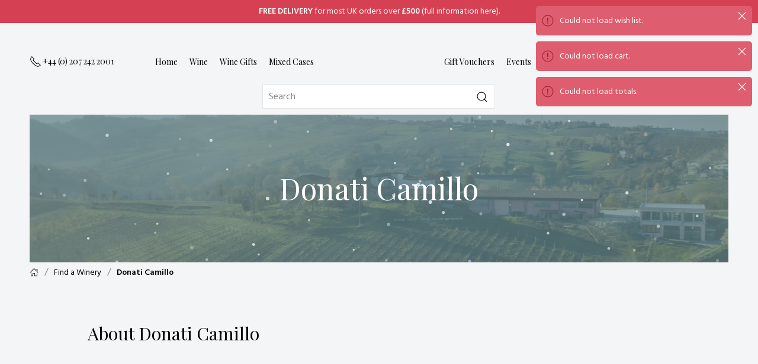

--- FILE ---
content_type: text/html; charset=utf-8
request_url: https://www.vinvm.co.uk/donati-camillo
body_size: 9748
content:
<!DOCTYPE html><html dir="ltr" lang="en" prefix="og: http://ogp.me/ns#"><head> <meta charset="UTF-8"> <meta name="viewport" content="width=device-width, initial-scale=1"> <meta http-equiv="cleartype" content="on"> <meta http-equiv="X-UA-Compatible" content="IE=edge"> <title>Buy Donati Camillo Wine - VINVM</title> <base href="https://www.vinvm.co.uk/" /> <meta name="description" content="Buy fine wines from Donati Camillo direct at VINVM.co.uk. Great prices, 5 star customer service and prompt delivery."> <meta property="og:locale" content="en"> <meta property="og:site_name" content="VINVM"> <meta property="og:type" content="website"> <meta property="og:title" content="Buy Donati Camillo Wine"> <meta property="og:description" content="Buy fine wines from Donati Camillo direct at VINVM.co.uk. Great prices, 5 star customer service and prompt delivery."> <meta property="og:url" content="https://www.vinvm.co.uk/donati-camillo"> <meta property="og:image" content="https://www.vinvm.co.uk/catalog/view/theme/default/assets/img/og-logo.png"> <meta property="og:type" content="website"> <meta name="twitter:card" content="summary"> <link rel="apple-touch-icon" sizes="180x180" href="/apple-touch-icon.png" crossorigin="use-credentials"> <link rel="icon" type="image/png" sizes="32x32" href="/favicon-32x32.png" crossorigin="use-credentials"> <link rel="icon" type="image/png" sizes="16x16" href="/favicon-16x16.png" crossorigin="use-credentials"> <link rel="icon" type="image/svg+xml" href="/favicon.svg" media="(prefers-color-scheme: light)" crossorigin="use-credentials"> <link rel="icon" type="image/svg+xml" href="/favicon-dark-mode.svg" media="(prefers-color-scheme: dark)" crossorigin="use-credentials"> <link rel="manifest" href="/site.webmanifest" crossorigin="use-credentials"> <link rel="mask-icon" href="/safari-pinned-tab.svg" color="#5f8188" crossorigin="use-credentials"> <meta name="msapplication-TileColor" content="#ffffff"> <meta name="theme-color" content="#ffffff"> <meta name="color-scheme" content="light"> <meta name="apple-mobile-web-app-title" content="VINVM"> <meta name="application-name" content="VINVM"><link
href="https://www.vinvm.co.uk/image/cache/webp/catalog/camnillodonatiss-banner-1220x250-cropped.webp?v1677585465"
rel="preload"
as="image"
imagesrcset="https://www.vinvm.co.uk/image/cache/webp/catalog/camnillodonatiss-banner-1220x250-cropped.webp?v1677585465 1220w, https://www.vinvm.co.uk/image/cache/webp/catalog/camnillodonatiss-banner-1000x250-cropped.webp?v1677585465 1000w, https://www.vinvm.co.uk/image/cache/webp/catalog/camnillodonatiss-banner-728x250-cropped.webp?v1677585465 728w"
imagesizes="(min-width: 1260px) 1220px, (min-width: 1040px) 1000px, (min-width: 768px) 728px, 100vw"
> <link
href="https://www.vinvm.co.uk/find-a-winery/donati-camillo"
rel="canonical"
><link rel="preconnect" href="https://fonts.gstatic.com" crossorigin> <link rel="dns-prefetch" href="https://fonts.gstatic.com"> <link rel="preconnect" href="https://fonts.googleapis.com" crossorigin> <link rel="dns-prefetch" href="https://fonts.googleapis.com"> <link rel="preload" as="style" href="https://fonts.googleapis.com/css2?family=Hind:wght@400;600&family=Playfair+Display:wght@400;700&family=Teko:wght@400;500&display=swap" crossorigin> <link rel="stylesheet" href="https://fonts.googleapis.com/css2?family=Hind:wght@400;600&family=Playfair+Display:wght@400;700&family=Teko:wght@400;500&display=swap" crossorigin> <link rel="preload" as="style" href="/catalog/view/theme/default/assets/build/main.css?v1765891300"> <link rel="stylesheet" href="/catalog/view/theme/default/assets/build/main.css?v1765891300"><link rel="preconnect" href="https://ef79ca96d840.eu-west-1.sdk.awswaf.com"> <link rel="dns-prefetch" href="https://ef79ca96d840.eu-west-1.sdk.awswaf.com"> <link rel="preload" as="script" href="https://ef79ca96d840.eu-west-1.sdk.awswaf.com/ef79ca96d840/aff7b1a23ba6/challenge.js"> <script src="https://ef79ca96d840.eu-west-1.sdk.awswaf.com/ef79ca96d840/aff7b1a23ba6/challenge.js" defer></script> <link rel="preconnect" href="https://cdn.jsdelivr.net" crossorigin> <link rel="dns-prefetch" href="https://cdn.jsdelivr.net"> <link rel="preload" as="script" href="https://cdn.jsdelivr.net/npm/vue@2" crossorigin> <link rel="preload" as="script" href="https://cdn.jsdelivr.net/npm/uikit@3.1.7/dist/js/uikit.min.js" crossorigin> <script src="https://cdn.jsdelivr.net/npm/vue@2" defer crossorigin></script> <script src="https://cdn.jsdelivr.net/npm/uikit@3.1.7/dist/js/uikit.min.js" defer crossorigin></script> <script> var gaDebug = false;
var isProduction = true;
var isMaintenance = false;
var isDark = false;
var googleMapsKey = 'AIzaSyBWZ_bqj2JVD254AqY3SrqLXTfQSOckg84';
var productCatalogId = '772320360048676';
var storeName = 'VINVM';
var privacyPolicyUrl = 'https://www.vinvm.co.uk/privacy-policy';
var contactUrl = 'https://www.vinvm.co.uk/contact-us';
var warehouseAddress = {
company: 'VINVM LTD',
address_1: 'Unit 8L, Worton Hall Industrial Estate',
address_2: 'Worton Road',
city: 'Isleworth',
postcode: 'TW7 6ER',
country_id: 222,
iso_code_2: 'GB',
iso_code_3: 'GBR'
};</script><link rel="preload" as="script" href="/catalog/view/theme/default/assets/build/runtime.js?v1765891300"> <link rel="preload" as="script" href="/catalog/view/theme/default/assets/build/vendors.js?v1765891300"> <link rel="preload" as="script" href="/catalog/view/theme/default/assets/build/main.js?v1765891300"> <script src="/catalog/view/theme/default/assets/build/runtime.js?v1765891300" defer></script> <script src="/catalog/view/theme/default/assets/build/vendors.js?v1765891300" defer></script> <script src="/catalog/view/theme/default/assets/build/main.js?v1765891300" defer></script> </head><body class="product-manufacturer-info-2478" uk-height-viewport> <noscript> <div style="display:block;text-align:center;padding:50px;position:relative;z-index:10001;"> You need to enable JavaScript to view this site.</div> </noscript> <div id="app" class="uk-offcanvas-content"> <div class="uk-background-primary vin-no-print"> <div class="uk-container"> <p id="message-ticker" class="uk-text-center uk-light"> <a class="vin-text-normal" href="https://www.vinvm.co.uk/delivery-information"><strong>FREE DELIVERY</strong> for most UK orders over <strong>£500</strong> (full information here).</a> </p> </div> </div> <header id="header" role="banner"> <div class="uk-container"> <div class="uk-flex uk-flex-middle uk-padding-remove uk-position-relative vin-header" role="navigation" aria-label="Primary menu"> <div class="uk-position-relative uk-flex-1 uk-flex uk-flex-middle uk-flex-between" style="z-index: 10;"> <transition name="fade-in-700"> <div v-if="mounted" class="uk-flex-1 uk-flex uk-flex-middle uk-flex-left uk-text-small vin-no-print"> <div class="uk-margin-right uk-hidden@m"> <a class="uk-text-nowrap vin-text-normal vin-header-icon vin-header-icon-menu" uk-toggle href="#offcanvas-sidebar" role="button" aria-label="Open menu"> <span class="menu-button"> <div class="bar top"></div> <div class="bar middle"></div> <div class="bar bottom"></div> </span> </a> </div> <div class="uk-margin-right"> <a class="uk-flex vin-text-normal vin-header-icon" href="tel:+442072422001" aria-label="+ 4 4 2 0 7 2 4 2 2 0 0 1"> <span class="uk-icon" uk-icon="icon: receiver"></span> <span class="uk-visible@l font-serif">+44 (0) 207 242 2001</span> </a> </div> </div> </transition> <transition name="fade-in-600"> <ul v-if="mounted" class="uk-nav uk-nav-default uk-flex-inline font-serif"> <li class="uk-margin-small-left uk-margin-small-right uk-text-nowrap"> <a href="https://www.vinvm.co.uk/">Home</a> </li> <li class="uk-margin-small-left uk-margin-small-right uk-text-nowrap"> <a href="https://www.vinvm.co.uk/wine-filter">Wine</a> <div id="vin-wine-menu" class="uk-dropdown vin-mega-dropdown" uk-dropdown="pos: bottom-justify; boundary: header .vin-header; boundary-align: true; offset: -3; delay-hide: 500; animation: uk-animation-slide-top-small; duration: 500"> <div class="uk-grid uk-dropdown-grid uk-child-width-expand@s" uk-grid> <div> <div class="uk-padding-small uk-padding-remove-top"> <a class="uk-link-reset" href="https://www.vinvm.co.uk/wines-by-type"> <h5 class="uk-margin-remove">Wines by Type</h5> </a> </div> <hr class="uk-margin-remove"> <div class="uk-padding-small"> <ul class="uk-nav uk-nav-default font-serif"> <li> <a href="https://www.vinvm.co.uk/wines-by-type/champagne-wine">Champagne Wine</a> </li> <li> <a href="https://www.vinvm.co.uk/wines-by-type/fortified-wine">Fortified Wine</a> </li> <li> <a href="https://www.vinvm.co.uk/wines-by-type/orange-wine">Orange Wine</a> </li> <li> <a href="https://www.vinvm.co.uk/wines-by-type/red-wine">Red Wine</a> </li> <li> <a href="https://www.vinvm.co.uk/wines-by-type/rose-wine">Rosé Wine</a> </li> <li> <a href="https://www.vinvm.co.uk/wines-by-type/sparkling-wine">Sparkling Wine</a> </li> <li> <a href="https://www.vinvm.co.uk/wines-by-type/sweet-wine">Sweet Wine</a> </li> <li> <a href="https://www.vinvm.co.uk/wines-by-type/white-wine">White Wine</a> </li> <li> <a class="uk-text-primary" href="https://www.vinvm.co.uk/wines-by-type">See all</a> </li> </ul> </div> </div> <div> <div class="uk-padding-small uk-padding-remove-top"> <a class="uk-link-reset" href="https://www.vinvm.co.uk/wines-by-country"> <h5 class="uk-margin-remove">Wines by Country</h5> </a> </div> <hr class="uk-margin-remove"> <div class="uk-padding-small"> <ul class="uk-nav uk-nav-default font-serif"> <li> <a href="https://www.vinvm.co.uk/wines-by-country/argentina">Argentina</a> </li> <li> <a href="https://www.vinvm.co.uk/wines-by-country/australia">Australia</a> </li> <li> <a href="https://www.vinvm.co.uk/wines-by-country/chile">Chile</a> </li> <li> <a href="https://www.vinvm.co.uk/wines-by-country/france">France</a> </li> <li> <a href="https://www.vinvm.co.uk/wines-by-country/italy">Italy</a> </li> <li> <a href="https://www.vinvm.co.uk/wines-by-country/new-zealand">New Zealand</a> </li> <li> <a href="https://www.vinvm.co.uk/wines-by-country/south-africa">South Africa</a> </li> <li> <a href="https://www.vinvm.co.uk/wines-by-country/spain">Spain</a> </li> <li> <a href="https://www.vinvm.co.uk/wines-by-country/usa">USA</a> </li> <li> <a class="uk-text-primary" href="https://www.vinvm.co.uk/wines-by-country">See all</a> </li> </ul> </div> </div> <div> <div class="uk-padding-small uk-padding-remove-top"> <a class="uk-link-reset" href="https://www.vinvm.co.uk/wines-by-grape"> <h5 class="uk-margin-remove">Wines by Grape</h5> </a> </div> <hr class="uk-margin-remove"> <div class="uk-padding-small"> <ul class="uk-nav uk-nav-default font-serif"> <li> <a href="https://www.vinvm.co.uk/wines-by-grape/cabernet-sauvignon">Cabernet Sauvignon</a> </li> <li> <a href="https://www.vinvm.co.uk/wines-by-grape/chardonnay">Chardonnay</a> </li> <li> <a href="https://www.vinvm.co.uk/wines-by-grape/grenache-garnacha">Grenache/Garnacha</a> </li> <li> <a href="https://www.vinvm.co.uk/wines-by-grape/malbec">Malbec</a> </li> <li> <a href="https://www.vinvm.co.uk/wines-by-grape/merlot">Merlot</a> </li> <li> <a href="https://www.vinvm.co.uk/wines-by-grape/pinot-noir">Pinot Noir</a> </li> <li> <a href="https://www.vinvm.co.uk/wines-by-grape/riesling">Riesling</a> </li> <li> <a href="https://www.vinvm.co.uk/wines-by-grape/sauvignon-blanc">Sauvignon Blanc</a> </li> <li> <a href="https://www.vinvm.co.uk/wines-by-grape/shiraz-syrah">Shiraz/Syrah</a> </li> <li> <a class="uk-text-primary" href="https://www.vinvm.co.uk/wines-by-grape">See all</a> </li> </ul> </div> </div> <div> <div class="uk-padding-small uk-padding-remove-top"> <h5 class="uk-margin-remove">Other Links</h5> </div> <hr class="uk-margin-remove"> <div class="uk-padding-small"> <ul class="uk-nav uk-nav-default font-serif"> <li><a href="https://www.vinvm.co.uk/wine-filter">Wine Filter</a></li> <li><a href="https://www.vinvm.co.uk/find-a-winery">Find a Winery</a></li> <li><a href="https://www.vinvm.co.uk/organic-wines">Organic Wines</a></li> <li><a href="https://www.vinvm.co.uk/biodynamic-wines">Biodynamic Wines</a></li> <li><a href="https://www.vinvm.co.uk/vegetarian-wines">Vegetarian Wines</a></li> <li><a href="https://www.vinvm.co.uk/vegan-wines">Vegan Wines</a></li> <li><a href="https://www.vinvm.co.uk/low-sulphite-wines">Low Sulphite Wines</a></li> <li><a href="https://www.vinvm.co.uk/wine-offers">Wine Offers</a></li> <li><a href="https://www.vinvm.co.uk/latest-wines">Latest Wines</a></li> <li><a href="https://www.vinvm.co.uk/wine-gift-boxes">Wine Gift Boxes</a></li> </ul> </div> </div> </div> </div> </li> <li class="uk-margin-small-left uk-margin-small-right uk-text-nowrap"> <a href="https://www.vinvm.co.uk/wine-gifts">Wine Gifts</a> </li> <li class="uk-margin-small-left uk-margin-small-right uk-text-nowrap"> <a href="https://www.vinvm.co.uk/mixed-wine-cases">Mixed Cases</a> </li> </ul> </transition> </div> <div> <a class="vin-logo" href="https://www.vinvm.co.uk/" aria-label="Go to homepage"> <transition name="fade-in-500"> <div v-if="mounted"> <img uk-img="data-src: catalog/view/theme/default/assets/img/logo.svg?v1765891300" width="120" height="85" title="Online Wine Shop" alt="Online Wine Shop" uk-svg> </div> </transition> </a> </div> <div class="uk-position-relative uk-flex-1 uk-flex uk-flex-middle uk-flex-right" style="z-index: 10;"> <transition name="fade-in-600"> <ul v-if="mounted" class="uk-nav uk-nav-default uk-flex-inline vin-no-print font-serif"> <li class="uk-margin-small-left uk-margin-small-right uk-text-nowrap"> <a href="https://www.vinvm.co.uk/gift-vouchers">Gift Vouchers</a> </li> <li class="uk-margin-small-left uk-margin-small-right uk-text-nowrap"> <a href="https://www.vinvm.co.uk/wine-for-events">Events</a> </li> <li class="uk-margin-small-left uk-margin-small-right uk-text-nowrap"> <a href="https://www.vinvm.co.uk/corporate-wine-gifts">Corporate</a> </li> <li class="uk-margin-small-left uk-margin-small-right uk-text-nowrap uk-position-relative"> <a href="https://www.vinvm.co.uk/account/login">Account</a> <div class="uk-dropdown" uk-dropdown="delay-hide: 500; animation: uk-animation-slide-top-small; duration: 500"> <ul class="uk-nav uk-nav-default font-serif"> <li><a href="https://www.vinvm.co.uk/account/login">Login</a></li> <li><a href="https://www.vinvm.co.uk/account/register">Register</a></li> </ul> </div> </li> </ul> </transition> <transition name="fade-in-700"> <div v-if="mounted" class="uk-flex-1 uk-flex uk-flex-middle uk-flex-right uk-text-small vin-no-print"> <div class="uk-margin-left uk-hidden@m"> <a class="vin-text-normal vin-header-icon" href="https://www.vinvm.co.uk/wine-filter" aria-label="Wine Filter"> <span class="uk-icon" uk-icon="icon: settings"></span> </a> </div> <div class="uk-margin-left"> <a class="vin-text-normal vin-header-icon vin-header-icon-cart" role="link" aria-label="Shopping cart"> <span class="uk-icon" uk-icon="icon: cart" :count="cartTotalItems" v-cloak></span>&nbsp;<span class="uk-visible@m font-serif">Cart</span> </a> <div id="vin-cart" class="uk-drop vin-header-dropdown" uk-drop="mode: click; animation: uk-animation-slide-top-small; duration: 500; offset: 15; delay-hide: 100;"> <div> <div class="vin-header-dropdown__body"> <div v-if="uiLoadingCart" class="uk-padding-small uk-flex uk-flex-center uk-flex-middle"><span class="uk-icon uk-spinner vin-text-dark" uk-spinner="ratio: 0.6"></span></div> <div v-else> <div v-if="cartProducts.length || cartVouchers.length"> <div v-if="miniCart" class="uk-padding-small uk-flex uk-flex-middle"> <div class="uk-flex-1"> <span class="uk-icon uk-margin-small-right" uk-icon="icon: cart"></span>{{ cartTotalItems }}&nbsp;item{{ cartTotalItems > 1 ? 's' : '' }}<strong v-if="cartTotal" class="vin-text-dark">&nbsp;-&nbsp;{{ cartTotal }}</strong><span v-if="uiUpdatingCartProducts || uiLoadingCartTotals" class="uk-icon uk-spinner uk-margin-small-left" uk-spinner="ratio: 0.5"></span> </div> <div class="uk-margin-small-left"> <a class="uk-button uk-button-small uk-button-text uk-text-lowercase uk-margin-small-right" role="link" aria-label="View Cart" @click.prevent="toggleMiniCart">View Cart</a> <a class="uk-button uk-button-primary uk-button-small" href="https://www.vinvm.co.uk/cart" role="link" aria-label="View Cart">Checkout</a> </div> </div> <transition name="fade-in-500"> <div v-if="!miniCart"> <div v-for="product of cartProducts" :key="product.key" class="uk-cover-container uk-flex uk-flex-middle uk-padding-small vin-cart-item"> <div class="uk-margin-right vin-image-xsmall"> <img v-if="product.thumb" class="uk-img" :data-src="product.thumb" :alt="product.name" uk-img> </div> <div class="uk-flex-1 uk-flex uk-flex-column uk-flex-center"> <a :href="product.href"> <h5 class="uk-margin-remove">{{ product.name }}</h5> </a> <div> <strong>{{ product.quantity }}x<span class="uk-text-primary">{{ product.price }}</span></strong><span v-if="product.price_was" class="uk-text-danger vin-text-italic vin-text-xxsmall"> was {{ product.price_was }}</span> </div> <div class="uk-text-danger vin-text-italic vin-text-xxsmall" v-if="!product.status"> Unavailable</div> <div class="uk-text-danger vin-text-italic vin-text-xxsmall" v-else-if="!product.stock"> {{ !product.product_quantity ? product.product_quantity : 'Only ' + product.product_quantity }}&nbsp;<span v-if="product.product_type_id == 1">bottle{{ product.product_quantity != 1 ? 's' : '' }}&nbsp;</span>available</div> <div class="uk-text-danger vin-text-italic vin-text-xxsmall" v-else-if="product.in_stock"> Available Now: {{ product.limited_stock ? product.product_quantity : product.product_warehouse_stock }}&nbsp;<span v-if="product.product_type_id == 1">(btl{{ product.product_quantity > 1 ? 's' : '' }})&nbsp;</span> </div> <div class="uk-text-danger vin-text-italic vin-text-xxsmall" v-else-if="product.limited_stock"> Limited Stock: {{ product.product_quantity }}&nbsp;<span v-if="product.product_type_id == 1">(btl{{ product.product_quantity > 1 ? 's' : '' }})&nbsp;</span> </div> <div class="uk-flex uk-flex-middle uk-margin-small-top"> <button class="uk-text-primary vin-disable-double-tap" @click="onDecreaseCartQuantity(product)" uk-icon="minus" type="button" :disabled="uiLockedCart"></button> <span class="uk-text-nowrap vin-text-xsmall uk-margin-small-left uk-margin-small-right"> <strong>{{ product.quantity }}</strong> </span> <button class="uk-text-primary vin-disable-double-tap" @click="onIncreaseCartQuantity(product)" uk-icon="plus" :disabled="uiLockedCart"></button> </div> </div> <div class="uk-margin-small-left"> <a rel="nofollow" @click.prevent="onCartRemove(product.product_id)" uk-tooltip="title: Remove; pos: left;"> <span uk-icon="icon: trash"></span> </a> </div> <div v-if="isCartUpdating(product.product_id) || isCartRemoving(product.product_id)" class="uk-overlay-default uk-position-cover uk-flex uk-flex-center uk-flex-middle"> <span class="uk-icon uk-spinner" uk-spinner="ratio: 0.6"></span> </div> </div> <div v-for="voucher of cartVouchers" :key="voucher.key" class="uk-cover-container uk-flex uk-flex-middle uk-padding-small vin-cart-item"> <div class="uk-margin-right vin-image-xsmall uk-flex"> <div class="uk-background-muted uk-flex-1 uk-flex uk-flex-middle uk-flex-center"> <span uk-icon="icon: tag; ratio: 1.5"></span> </div> </div> <div class="uk-flex-1 uk-flex uk-flex-column uk-flex-center"> <h5 class="uk-margin-remove">{{ voucher.description }}</h5> <div> <strong class="uk-text-primary">{{ voucher.amount }}</strong> </div> </div> <div class="uk-margin-small-left"> <a rel="nofollow" @click.prevent="onCartRemove(voucher.key, true)" uk-tooltip="title: Remove; pos: left;"> <span uk-icon="icon: trash"></span> </a> </div> <div v-if="isCartUpdating(voucher.key) || isCartRemoving(voucher.key)" class="uk-overlay-default uk-position-cover uk-flex uk-flex-center uk-flex-middle"> <span class="uk-icon uk-spinner" uk-spinner="ratio: 0.6"></span> </div> </div> <div class="uk-padding-small uk-text-right"> <div v-if="!cartTotals.length && uiLoadingCartTotals" class="vin-text-dark vin-text-italic"> <span class="uk-icon uk-spinner uk-margin-small-right" uk-spinner="ratio: 0.4"></span>loading totals</div> <div v-else> <div v-for="(total, index) of cartTotals" class="vin-text-dark" :class="{ 'vin-margin-xsmall uk-text-muted vin-text-italic': total.code === 'discount' }"> <strong v-if="index == cartTotals.length - 1"> <span v-if="uiLoadingCartTotals" class="uk-icon uk-spinner uk-margin-small-right" uk-spinner="ratio: 0.5"></span>{{ total.title }}:&nbsp;&nbsp;{{ total.text }}</strong> <span v-else class="vin-text-xsmall"> {{ total.title }}:&nbsp;&nbsp;{{ total.text }}</span> </div> <div v-if="cartTotalInfo" class="vin-text-dark vin-text-xsmall"><em>{{ cartTotalInfo }}</em></div> </div> </div> <div class="uk-padding-small uk-padding-remove-top uk-text-right"> <a class="uk-button uk-button-primary uk-button-small" href="https://www.vinvm.co.uk/cart">Checkout</a> </div> </div> </transition> </div> <div v-else class="uk-padding-small uk-text-center"> Your shopping cart is empty.</div> </div> </div> </div> </div> </div> </div> </transition> </div> </div> <div class="uk-margin-small-bottom uk-grid uk-grid-collapse uk-child-width-1-3@m uk-flex-bottom vin-top-bar vin-no-print" uk-grid> <div class="uk-visible@m"> </div> <div class="uk-position-relative"> <form action="https://www.vinvm.co.uk/search" role="search"> <div class="uk-position-relative"> <div v-if="uiLoadingSearch" v-cloak class="uk-icon uk-spinner uk-form-icon uk-form-icon-flip vin-text-dark" uk-spinner="ratio: 0.6"></div> <span v-else class="uk-icon uk-form-icon uk-form-icon-flip vin-text-dark" uk-icon="icon: search"></span> <input class="uk-input" type="search" autocomplete="off" autocorrect="off" autocapitalize="off" spellcheck="false" name="search" placeholder="Search" v-model="searchTerm" ref="search" aria-label="Site search" /> </div> </form> <div id="vin-search" class="uk-drop vin-header-dropdown" uk-drop="mode: none; pos: bottom-justify; animation: uk-animation-slide-top-small; duration: 500; offset: 5; delay-hide: 100;"> <component class="vin-header-dropdown__body" :is="search" @search-clicked="onSearchClick"></component> </div> </div> <div class="uk-visible@m"> <div class="uk-flex uk-flex-right" v-cloak> <span v-if="uiLoadingShippingCountry" class="uk-icon uk-spinner vin-text-dark" uk-spinner="ratio: 0.6"></span> <div v-else-if="shippingCountry" uk-form-custom="target: > span > strong"> <select :key="shippingCountry.country_id" @change="onChangeShippingCountry(Number($event.target.value), $event.target.options[$event.target.options.selectedIndex].dataset.href)"> <option :key="country.country_id" v-for="country in shippingCountries" :value="country.country_id" :data-href="country.href" :selected="shippingCountry.country_id === country.country_id" v-html="country.name"></option> </select> <span class="uk-text-small vin-text-normal vin-text-dark"> Ship to: <strong>{{ shippingCountry.name }}</strong> <span class="uk-icon uk-text-primary" uk-icon="icon: triangle-down"></span> </span> </div> <div v-else> <span class="uk-text-small vin-text-normal vin-text-dark"> Ship to: <strong>United Kingdom</strong> <span class="uk-icon uk-text-primary" uk-icon="icon: triangle-down"></span> </span> </div> </div> </div> </div> </div> </header> <div id="offcanvas-sidebar" class="vin-no-print" uk-offcanvas="mode: push; overlay: true" v-if="mounted" v-cloak> <nav class="uk-offcanvas-bar"> <div> <button class="uk-offcanvas-close" type="button" role="button" aria-label="Close menu sidebar" uk-close></button> <a class="uk-display-block uk-margin-auto vin-logo" href="https://www.vinvm.co.uk/" aria-label="Go to homepage" uk-scrollspyTODO="cls: uk-animation-fade; delay: 100"> <img uk-img="data-src: catalog/view/theme/default/assets/img/logo.svg?v1765891300" width="120" height="85" title="Online Wine Shop" alt="Online Wine Shop" uk-svg> </a> <div class="uk-margin-small-top uk-margin-small-bottom uk-text-center" v-cloak> <span v-if="uiLoadingShippingCountry" class="uk-icon uk-spinner vin-text-dark" uk-spinner="ratio: 0.6"></span> <div v-else-if="shippingCountry" uk-form-custom="target: > span > strong"> <select :key="shippingCountry.country_id" @change="onChangeShippingCountry(Number($event.target.value), $event.target.options[$event.target.options.selectedIndex].dataset.href)"> <option :key="country.country_id" v-for="country in shippingCountries" :value="country.country_id" :data-href="country.href" :selected="shippingCountry.country_id === country.country_id" v-html="country.name"></option> </select> <span class="uk-text-small vin-text-normal vin-text-dark"> Ship to: <strong>{{ shippingCountry.name }}</strong> <span class="uk-icon uk-text-primary" uk-icon="icon: triangle-down"></span> </span> </div> <div v-else> <span class="uk-text-small vin-text-normal vin-text-dark"> Ship to: <strong>United Kingdom</strong> <span class="uk-icon uk-text-primary" uk-icon="icon: triangle-down"></span> </span> </div> </div> <div class="uk-text-center"> <a href="https://uk.trustpilot.com/review/www.vinvm.co.uk" role="link" aria-label="Read reviews" target="_blank" rel="noopener"> <img class="uk-preserve" uk-img="data-src: catalog/view/theme/default/assets/img/trustpilot-5-stars.svg?v1765891300" width="184" height="20" alt="Read reviews" uk-svg> </a> </div> <ul class="uk-margin-top uk-margin-bottom vin-nav" uk-scrollspyTODO="cls: uk-animation-fade; delay: 200"> <li><a class="font-alternate" href="https://www.vinvm.co.uk/">Home</a></li> <li> <a class="font-alternate" href="#" rel="nofollow" uk-toggle="target: .vin-nav-wines"> <span class="uk-flex uk-flex-between uk-flex-middle"> Wines<span class="uk-text-primary vin-nav-wines" uk-icon="icon: triangle-down"></span> <span class="uk-text-primary vin-nav-wines" uk-icon="icon: triangle-up" hidden></span> </span> </a> <ul class="vin-nav-sub vin-nav-wines font-serif" hidden> <li><a href="https://www.vinvm.co.uk/wine-filter">All Wines</a></li> <li> <a href="#" rel="nofollow" uk-toggle="target: .vin-nav-category-1"> <span class="uk-flex uk-flex-between uk-flex-middle"> Wines by Type <span class="uk-text-secondary vin-nav-category-1" uk-icon="icon: triangle-down"></span> <span class="uk-text-secondary vin-nav-category-1" uk-icon="icon: triangle-up" hidden></span> </span> </a> <ul class="vin-nav-sub-sub vin-nav-category-1" hidden> <li> <a href="https://www.vinvm.co.uk/wines-by-type/champagne-wine">Champagne Wine</a> </li> <li> <a href="https://www.vinvm.co.uk/wines-by-type/fortified-wine">Fortified Wine</a> </li> <li> <a href="https://www.vinvm.co.uk/wines-by-type/orange-wine">Orange Wine</a> </li> <li> <a href="https://www.vinvm.co.uk/wines-by-type/red-wine">Red Wine</a> </li> <li> <a href="https://www.vinvm.co.uk/wines-by-type/rose-wine">Rosé Wine</a> </li> <li> <a href="https://www.vinvm.co.uk/wines-by-type/sparkling-wine">Sparkling Wine</a> </li> <li> <a href="https://www.vinvm.co.uk/wines-by-type/sweet-wine">Sweet Wine</a> </li> <li> <a href="https://www.vinvm.co.uk/wines-by-type/white-wine">White Wine</a> </li> <li> <a class="uk-text-primary" href="https://www.vinvm.co.uk/wines-by-type">See all</a> </li> </ul> </li> <li> <a href="#" rel="nofollow" uk-toggle="target: .vin-nav-category-256"> <span class="uk-flex uk-flex-between uk-flex-middle"> Wines by Country <span class="uk-text-secondary vin-nav-category-256" uk-icon="icon: triangle-down"></span> <span class="uk-text-secondary vin-nav-category-256" uk-icon="icon: triangle-up" hidden></span> </span> </a> <ul class="vin-nav-sub-sub vin-nav-category-256" hidden> <li> <a href="https://www.vinvm.co.uk/wines-by-country/argentina">Argentina</a> </li> <li> <a href="https://www.vinvm.co.uk/wines-by-country/australia">Australia</a> </li> <li> <a href="https://www.vinvm.co.uk/wines-by-country/chile">Chile</a> </li> <li> <a href="https://www.vinvm.co.uk/wines-by-country/france">France</a> </li> <li> <a href="https://www.vinvm.co.uk/wines-by-country/italy">Italy</a> </li> <li> <a href="https://www.vinvm.co.uk/wines-by-country/new-zealand">New Zealand</a> </li> <li> <a href="https://www.vinvm.co.uk/wines-by-country/south-africa">South Africa</a> </li> <li> <a href="https://www.vinvm.co.uk/wines-by-country/spain">Spain</a> </li> <li> <a href="https://www.vinvm.co.uk/wines-by-country/usa">USA</a> </li> <li> <a class="uk-text-primary" href="https://www.vinvm.co.uk/wines-by-country">See all</a> </li> </ul> </li> <li> <a href="#" rel="nofollow" uk-toggle="target: .vin-nav-category-9"> <span class="uk-flex uk-flex-between uk-flex-middle"> Wines by Grape <span class="uk-text-secondary vin-nav-category-9" uk-icon="icon: triangle-down"></span> <span class="uk-text-secondary vin-nav-category-9" uk-icon="icon: triangle-up" hidden></span> </span> </a> <ul class="vin-nav-sub-sub vin-nav-category-9" hidden> <li> <a href="https://www.vinvm.co.uk/wines-by-grape/cabernet-sauvignon">Cabernet Sauvignon</a> </li> <li> <a href="https://www.vinvm.co.uk/wines-by-grape/chardonnay">Chardonnay</a> </li> <li> <a href="https://www.vinvm.co.uk/wines-by-grape/grenache-garnacha">Grenache/Garnacha</a> </li> <li> <a href="https://www.vinvm.co.uk/wines-by-grape/malbec">Malbec</a> </li> <li> <a href="https://www.vinvm.co.uk/wines-by-grape/merlot">Merlot</a> </li> <li> <a href="https://www.vinvm.co.uk/wines-by-grape/pinot-noir">Pinot Noir</a> </li> <li> <a href="https://www.vinvm.co.uk/wines-by-grape/riesling">Riesling</a> </li> <li> <a href="https://www.vinvm.co.uk/wines-by-grape/sauvignon-blanc">Sauvignon Blanc</a> </li> <li> <a href="https://www.vinvm.co.uk/wines-by-grape/shiraz-syrah">Shiraz/Syrah</a> </li> <li> <a class="uk-text-primary" href="https://www.vinvm.co.uk/wines-by-grape">See all</a> </li> </ul> </li> <li> <a href="#" rel="nofollow" uk-toggle="target: .vin-nav-other"> <span class="uk-flex uk-flex-between uk-flex-middle"> Other Links<span class="uk-text-secondary vin-nav-other" uk-icon="icon: triangle-down"></span> <span class="uk-text-secondary vin-nav-other" uk-icon="icon: triangle-up" hidden></span> </span> </a> <ul class="vin-nav-sub-sub vin-nav-other" hidden> <li><a href="https://www.vinvm.co.uk/wine-filter">Wine Filter</a></li> <li><a href="https://www.vinvm.co.uk/find-a-winery">Find a Winery</a></li> <li><a href="https://www.vinvm.co.uk/organic-wines">Organic Wines</a></li> <li><a href="https://www.vinvm.co.uk/biodynamic-wines">Biodynamic Wines</a></li> <li><a href="https://www.vinvm.co.uk/vegetarian-wines">Vegetarian Wines</a></li> <li><a href="https://www.vinvm.co.uk/vegan-wines">Vegan Wines</a></li> <li><a href="https://www.vinvm.co.uk/low-sulphite-wines">Low Sulphite Wines</a></li> <li><a href="https://www.vinvm.co.uk/wine-offers">Wine Offers</a></li> <li><a href="https://www.vinvm.co.uk/latest-wines">Latest Wines</a></li> <li><a href="https://www.vinvm.co.uk/wine-gift-boxes">Wine Gift Boxes</a></li> </ul> </li> </ul> </li> <li><a class="font-alternate" href="https://www.vinvm.co.uk/wine-gifts">Wine Gifts</a></li> <li><a class="font-alternate" href="https://www.vinvm.co.uk/mixed-wine-cases">Mixed Cases</a></li> <li><a class="font-alternate" href="https://www.vinvm.co.uk/gift-vouchers">Gift Vouchers</a></li> <li><a class="font-alternate" href="https://www.vinvm.co.uk/wine-for-events">Events</a></li> <li><a class="font-alternate" href="https://www.vinvm.co.uk/corporate-wine-gifts">Corporate</a></li> <li><a class="font-alternate" href="https://www.vinvm.co.uk/journal">Journal</a></li> <li> <a class="font-alternate" href="#" rel="nofollow" uk-toggle="target: .vin-nav-account"> <span class="uk-flex uk-flex-between uk-flex-middle"> Account <span class="uk-text-primary vin-nav-account" uk-icon="icon: triangle-down"></span> <span class="uk-text-primary vin-nav-account" uk-icon="icon: triangle-up" hidden></span> </span> </a> <ul class="vin-nav-sub vin-nav-account font-serif" hidden> <li><a href="https://www.vinvm.co.uk/account/login">Login</a></li> <li><a href="https://www.vinvm.co.uk/account/register">Register</a></li> </ul> </li> <li><a class="font-alternate" href="https://www.vinvm.co.uk/contact-us">Contact</a></li> </ul> </div> </nav> </div> <main role="main"><div class="uk-container uk-position-relative vin-container-expand"> <div class="uk-background-secondary uk-cover-container uk-height-medium"> <img
class="uk-cover"
data-src="https://www.vinvm.co.uk/image/cache/webp/catalog/camnillodonatiss-banner-1220x250-cropped.webp?v1677585465"
data-srcset="https://www.vinvm.co.uk/image/cache/webp/catalog/camnillodonatiss-banner-1220x250-cropped.webp?v1677585465 1220w, https://www.vinvm.co.uk/image/cache/webp/catalog/camnillodonatiss-banner-1000x250-cropped.webp?v1677585465 1000w, https://www.vinvm.co.uk/image/cache/webp/catalog/camnillodonatiss-banner-728x250-cropped.webp?v1677585465 728w"
sizes="(min-width: 1260px) 1220px, (min-width: 1040px) 1000px, (min-width: 768px) 728px, 100vw"
alt="Donati Camillo "
uk-img
uk-cover
> <div class="uk-overlay-primary uk-position-cover uk-flex uk-flex-column uk-flex-center uk-flex-middle uk-text-center uk-light"> <snowf inline-template v-if="mounted" :amount="80" :size="3" :speed="1.5" :wind="0" :swing="2" :opacity="0.8"></snowf> <h1 class="uk-position-relative uk-heading-primary uk-margin-remove-top uk-margin-remove-bottom uk-margin-left uk-margin-right">Donati Camillo </h1> </div> </div> <div class="uk-position-bottom-right vin-manufacturer-logo"> <img data-src="https://www.vinvm.co.uk/image/cache/webp/catalog/camnillodonatiss-logo-200x200.webp?v1677585453" alt="Donati Camillo " width="200" height="200" uk-img> </div> </div><div class="uk-container"> <nav aria-label="Breadcrumb"> <ul class="uk-breadcrumb uk-breadcrumb__margin"> <li> <a href="https://www.vinvm.co.uk/" > <span class="uk-icon" uk-icon="icon: home; ratio: 0.75"></span> </a> </li> <li> <a href="https://www.vinvm.co.uk/find-a-winery" > Find a Winery </a> </li> <li> <a href="https://www.vinvm.co.uk/find-a-winery/donati-camillo" aria-current="page"> Donati Camillo </a> </li> </ul> </nav> <?//=$column_left?> 
<div class="uk-section"> <div class="uk-grid uk-grid-collapse uk-flex-center" uk-grid> <div class="uk-width-5-6"> <h2>About Donati Camillo </h2> <read-more inline-template> <div class="vin-read-more"> <div ref="text" class="uk-cover-container uk-margin-remove-last-child vin-read-more__text" :class="{ 'vin-expanded' : expanded }"> <p>Donati Camillo estate started in 1930. This was when Orlando planted a vineyard that was aimed at family consumption. This was in Arola in an area called Groppone. It was so named because of the large slope of the land. Orlando planted different grape varieties grafted by Oreste Cavali, his brother-in-law. The grape varieties ranged from Moscato Giallo, Sauvignon, Malvasia Aromarica di Candia, Lambrusco Maestri and Grasparossa, Sangiovese, Bonarda, and Barbera. Some varieties have disappeared, such as Terra Promessa and Uva Rara.&nbsp;</p><p>Orlando had a great passion for vines and viticulture, so he invested a lot of effort in this area. At that time, he pressed all the grape varieties together. He only ensured that the red ones were kept separate from the white ones. He experimented with growing various grapes, and this zoning has been very important to what Donati Camillo is today. This is especially in choosing Cultivars and rootstocks when new vineyards are being created.&nbsp;</p><p>During Orlando's times, vineyards were a representation of a great part of the economy of his family. This is because it was possible to consume wine each day which was an important part of reaching the fundamental calorie intake within the family diet. Today consuming one is viewed as a thing done for pleasure. However, in the past, wine was a way of compensating for some food shortages.&nbsp;</p><p>Orlando's son Antonio took a different path after his education. He was employed, but even with his career, he cultivated the land with Orlando until the latter died in 1964. Antonio continued with the cultivation and had a deep love for nature and vines. This culture has been passed down to the generations, and there has been much learning regarding vines. Donati Camillo always works at identifying if vines need any support. The individual attention given during the pruning season helps in this area. Vines need attention from winemakers, and with this, they can thrive very well. Antonio spent most of his time in the vineyards instead of the cellars because this is where great wine-making started.&nbsp;</p><p>Antonio taught his son about vinifying. With Donati Camillo Italy, it has been about passing down knowledge and wisdom through the generations based on sharp intelligence and long experience in the sector.&nbsp;</p><div><br></div> <p><strong>Buy Donati Camillo wine below.</strong></p> <transition name="fade-in-500"> <div v-if="!expanded" class="uk-position-bottom vin-read-more__shadow"></div> </transition> </div> <div v-cloak v-if="!expanded"> <a class="uk-display-block uk-heading-line uk-text-center uk-text-small uk-text-muted" @click.prevent="toggle"> <span>Read more</span> </a> </div> </div> </read-more> </div> </div> </div> <hr> 
<div class="uk-section uk-section-small " uk-scrollspyTODO="cls: uk-animation-fade; delay: 50;"> <div class="uk-grid uk-child-width-1-2 uk-child-width-1-3@s uk-child-width-1-4@m uk-child-width-1-5@l" uk-grid uk-height-match="target: .vin-product-card > div:first-child"> <div class="vin-product-card"> <div class="uk-flex uk-flex-column"> <div class="uk-width-1-1 uk-position-relative uk-margin-small-bottom uk-margin-auto vin-product-card__image"> <a class="uk-link-reset uk-flex uk-flex-center uk-flex-middle uk-panel uk-padding-small uk-background-default vin-product-img" href="https://www.vinvm.co.uk/find-a-winery/donati-camillo/donati-camillo-il-mio-lambrusco-2024" aria-label="View product"> <img class="uk-position-relative uk-position-z-index uk-img uk-width-auto" data-src="https://www.vinvm.co.uk/image/cache/webp/catalog/donati-camillo-lambrusco-250x400.webp?v1655739938" width="200" height="320" alt="Donati Camillo il Mio Lambrusco 2024" uk-img> <div class="uk-position-center"><span uk-spinner></span></div> </a> <div class="uk-position-bottom-left uk-position-small uk-position-z-index"> <a class="uk-flex uk-flex-middle uk-flex-center" onclick="wishlist.add(24181)" role="button" aria-label="Add to wish list" uk-tooltip="Add to wish list" uk-toggle="target: > .vin-icon-like; mode: hover"> <span class="uk-text-secondary vin-icon-like" uk-icon="icon: heart; ratio: 1.2"></span> <span class="uk-text-primary vin-icon-like" uk-icon="icon: heart; ratio: 1.2" hidden></span> </a> </div> <div class="uk-position-bottom-right uk-position-z-index vin-flag-small"> <img data-src="https://www.vinvm.co.uk/image/uploads/flags/48/Italy.png" width="32" height="32" alt="Italy" uk-img> </div> </div> <div class="uk-flex-1 uk-flex uk-flex-column uk-flex-center uk-margin-small-bottom"> <a class="uk-h5 uk-display-inline-block uk-margin-remove vin-product-card__name" href="https://www.vinvm.co.uk/find-a-winery/donati-camillo/donati-camillo-il-mio-lambrusco-2024"> <span>Donati Camillo</span><br>il Mio Lambrusco 2024 </a> <div class="font-alternate"> <span class="vin-product-price">£17.55</span> </div> </div> <div class="uk-margin-small-bottom"> <button class="uk-width-1-1 uk-button uk-button-primary" style="border-radius: 0" onclick="cart.add(24181, 1, )"> Buy Now </button> </div> </div> </div> <div class="vin-product-card"> <div class="uk-flex uk-flex-column"> <div class="uk-width-1-1 uk-position-relative uk-margin-small-bottom uk-margin-auto vin-product-card__image"> <div class="uk-height-1-1 uk-flex uk-flex-center uk-flex-middle uk-panel uk-padding-small uk-background-default"> <img class="uk-img uk-width-auto" data-src="catalog/view/theme/default/assets/img/bottle.jpg?v1765891300" uk-img> </div> </div> <div class="uk-flex-1 uk-flex uk-flex-column uk-flex-center uk-margin-small-bottom uk-text-center uk-text-small vin-text-dark vin-text-italic font-serif"> For other wines &amp; bottle sizes from this winery please enquire
</div> <div class="uk-margin-small-bottom"> <a rel="nofollow" class="uk-width-1-1 uk-button uk-button-default" href="https://www.vinvm.co.uk/contact-us?mid=SzRJTUNFbDYwR3poNEpGUjRaTDFZUT09"> Contact Us </a> </div> </div> </div> </div> <hr> </div> 
<?//=$column_right?></div></main><footer role="contentinfo"> <div class="uk-container"> <div class="uk-section uk-section-small"> <div class="uk-grid uk-grid-collapse uk-flex-center uk-text-center uk-text-left@s uk-visible@m" uk-grid> <div class="uk-width-1-1 uk-width-5-6@l uk-width-1-1@xl"> <div class="uk-grid uk-grid-medium uk-grid-divider uk-child-width-1-4@s" uk-grid> <div> <h4>Menu</h4> <ul class="uk-nav uk-nav-default font-serif"> <li><a href="https://www.vinvm.co.uk/wine-filter">Wine Filter</a></li> <li><a href="https://www.vinvm.co.uk/find-a-winery">Find a Winery</a></li> <li><a href="https://www.vinvm.co.uk/wine-offers">Wine Offers</a></li> <li><a href="https://www.vinvm.co.uk/latest-wines">Latest Wines</a></li> <li><a href="https://www.vinvm.co.uk/wine-for-events">Wine for Events</a></li> <li><a href="https://www.vinvm.co.uk/gift-vouchers">Gift Vouchers</a></li> <li><a href="https://www.vinvm.co.uk/account/login">Account</a></li> </ul> </div> <div> <h4>Information</h4> <ul class="uk-nav uk-nav-default font-serif"> <li><a href="https://www.vinvm.co.uk/about-us">About Us</a></li> <li><a href="https://www.vinvm.co.uk/delivery-information">Delivery Information</a></li> <li><a href="https://www.vinvm.co.uk/shipping-policy">Shipping Policy</a></li> <li><a href="https://www.vinvm.co.uk/returns-policy">Returns Policy</a></li> <li><a href="https://www.vinvm.co.uk/privacy-policy">Privacy and Cookie Policy</a></li> <li><a href="https://www.vinvm.co.uk/terms-and-conditions">Terms &amp; Conditions</a></li> <li><a href="https://www.vinvm.co.uk/contact-us">Contact Us</a></li> </ul> </div> <div> <h4>Contact</h4> <ul class="uk-list uk-text-small vin-text-dark"> <li><address><strong>VINVM LTD</strong><br />Unit 8L<br />Worton Hall Industrial Estate<br />Worton Road<br />Isleworth<br />London TW7 6ER</address></li> <li><a class="vin-text-dark" href="tel:+442072422001" aria-label="+ 4 4 2 0 7 2 4 2 2 0 0 1">+44 (0) 207 242 2001</a></li> <li class="vin-margin-xsmall uk-margin-remove-bottom"><a class="vin-text-dark" href="mailto:info@vinvm.co.uk" role="link" aria-label="info@vinvm.co.uk">info@vinvm.co.uk</a></li> <li class="uk-margin-remove"> <ul class="vin-social-icons" role="navigation" aria-label="Social media links"> <li> <a class="vin-text-dark" href="https://www.facebook.com/vinvm.co.uk" aria-label="Facebook" target="_blank"> <span class="uk-icon" :uk-icon="'icon: facebook'"></span> </a> </li> <li> <a class="vin-text-dark" href="https://www.instagram.com/vinvm.co.uk" aria-label="Instagram" target="_blank"> <span class="uk-icon" :uk-icon="'icon: instagram'"></span> </a> </li> </ul> </li> </ul> </div> <div> <div class="uk-grid uk-flex-center" uk-grid> <div class="uk-width-5-6 uk-width-1-1@s"> <h4>Newsletter</h4> <mailchimp
inline-template
action-url="https://www.vinvm.co.uk/index.php?route=module/mailchimp/subscribe"
logged-in="0"
subscribed=""
customer-firstname=""
customer-lastname=""
customer-email=""
> <div> <div class="uk-text-small uk-alert uk-alert-success" v-if="success" v-cloak> <div class="vin-alert-icon"><span class="uk-icon" uk-icon="icon: check"></span></div> <p class="uk-flex-1">{{ success }}</p> </div> <div class="uk-text-small uk-alert uk-alert-danger" v-if="errors.mailchimp" v-cloak> <div class="vin-alert-icon"><span class="uk-icon" uk-icon="icon: warning"></span></div> <p class="uk-flex-1">{{ errors.mailchimp }}</p> </div> <div class="uk-text-small uk-alert uk-alert-danger" v-if="errors.csrf_token" v-cloak> <div class="vin-alert-icon"><span class="uk-icon" uk-icon="icon: warning"></span></div> <p class="uk-flex-1">{{ errors.csrf_token }}</p> </div> <div class="uk-text-small vin-text-dark" v-if="subscribed" v-cloak>{{ subscribed }}</div> <div class="vin-margin-xsmall" v-if="subscribed == ''" v-cloak> <input type="text" name="firstname" class="uk-input" placeholder="First Name" v-model="firstname" :class="{ 'uk-form-danger': errors.firstname }" :disabled="loggedIn > 0" v-on:keyup.enter="onSubscribe" :uk-tooltip="errors.firstname"> </div> <div class="vin-margin-xsmall" v-if="subscribed == ''" v-cloak> <input type="text" name="lastname" class="uk-input" placeholder="Last Name" v-model="lastname" :class="{ 'uk-form-danger': errors.lastname }" :disabled="loggedIn > 0" v-on:keyup.enter="onSubscribe" :uk-tooltip="errors.lastname"> </div> <div class="vin-margin-xsmall" v-if="subscribed == ''" v-cloak> <input type="email" name="email" class="uk-input" placeholder="your@email.com" v-model="email" :class="{ 'uk-form-danger': errors.email }" :disabled="loggedIn > 0" v-on:keyup.enter="onSubscribe" :uk-tooltip="errors.email"> </div> <div class="uk-text-left uk-text-right@m vin-margin-xsmall" v-if="subscribed == ''" v-cloak> <span class="uk-button uk-button-primary uk-width-1-1" v-if="sending" v-cloak>Please wait...</span> <a class="uk-button uk-button-primary uk-width-1-1" role="button" v-else v-on:click="onSubscribe">Sign Up</a> </div> </div></mailchimp> </div> </div> </div> </div> </div> </div> <div class="uk-grid uk-grid-small uk-child-width-1-2@s uk-hidden@m" uk-grid> <div> <ul class="vin-nav"> <li> <a class="font-alternate" href="#" rel="nofollow" uk-toggle="target: .vin-nav-footer-menu"> <span class="uk-flex uk-flex-between uk-flex-middle"> Menu <span class="uk-text-primary vin-nav-footer-menu" uk-icon="icon: triangle-down"></span> <span class="uk-text-primary vin-nav-footer-menu" uk-icon="icon: triangle-up" hidden></span> </span> </a> <ul class="vin-nav-sub vin-nav-footer-menu font-serif" hidden> <li><a href="https://www.vinvm.co.uk/wine-filter">Wine Filter</a></li> <li><a href="https://www.vinvm.co.uk/find-a-winery">Find a Winery</a></li> <li><a href="https://www.vinvm.co.uk/wine-offers">Wine Offers</a></li> <li><a href="https://www.vinvm.co.uk/latest-wines">Latest Wines</a></li> <li><a href="https://www.vinvm.co.uk/wine-for-events">Wine for Events</a></li> <li><a href="https://www.vinvm.co.uk/gift-vouchers">Gift Vouchers</a></li> <li><a href="https://www.vinvm.co.uk/account/login">Account</a></li> </ul> </li> <li> <a class="font-alternate" href="#" rel="nofollow" uk-toggle="target: .vin-nav-footer-info"> <span class="uk-flex uk-flex-between uk-flex-middle"> Information <span class="uk-text-primary vin-nav-footer-info" uk-icon="icon: triangle-down"></span> <span class="uk-text-primary vin-nav-footer-info" uk-icon="icon: triangle-up" hidden></span> </span> </a> <ul class="vin-nav-sub vin-nav-footer-info font-serif" hidden> <li><a href="https://www.vinvm.co.uk/about-us">About Us</a></li> <li><a href="https://www.vinvm.co.uk/delivery-information">Delivery Information</a></li> <li><a href="https://www.vinvm.co.uk/shipping-policy">Shipping Policy</a></li> <li><a href="https://www.vinvm.co.uk/returns-policy">Returns Policy</a></li> <li><a href="https://www.vinvm.co.uk/privacy-policy">Privacy and Cookie Policy</a></li> <li><a href="https://www.vinvm.co.uk/terms-and-conditions">Terms &amp; Conditions</a></li> <li><a href="https://www.vinvm.co.uk/contact-us">Contact Us</a></li> </ul> </li> </ul> </div> <div class="uk-margin-remove-top"> <ul class="vin-nav"> <li> <a class="font-alternate" href="#" rel="nofollow" uk-toggle="target: .vin-nav-footer-contact"> <span class="uk-flex uk-flex-between uk-flex-middle"> Contact <span class="uk-text-primary vin-nav-footer-contact" uk-icon="icon: triangle-down"></span> <span class="uk-text-primary vin-nav-footer-contact" uk-icon="icon: triangle-up" hidden></span> </span> </a> <ul class="vin-nav-sub vin-nav-footer-contact" hidden> <li> <div class="uk-padding uk-text-small vin-text-dark uk-text-center"> <address><strong>VINVM LTD</strong><br />Unit 8L<br />Worton Hall Industrial Estate<br />Worton Road<br />Isleworth<br />London TW7 6ER</address> <div class="uk-margin-small-top"> <a class="vin-text-dark" href="tel:+442072422001" aria-label="+ 4 4 2 0 7 2 4 2 2 0 0 1"> +44 (0) 207 242 2001 </a> </div> <div class="uk-margin-small-top"> <a class="vin-text-dark" href="mailto:info@vinvm.co.uk" role="link" aria-label="info@vinvm.co.uk"> info@vinvm.co.uk </a> </div> </div> </li> </ul> </li> <li> <a class="font-alternate" href="#" rel="nofollow" uk-toggle="target: .vin-nav-footer-newsletter"> <span class="uk-flex uk-flex-between uk-flex-middle"> Newsletter<span class="uk-text-primary vin-nav-footer-newsletter" uk-icon="icon: triangle-down"></span> <span class="uk-text-primary vin-nav-footer-newsletter" uk-icon="icon: triangle-up" hidden></span> </span> </a> <ul class="vin-nav-sub vin-nav-footer-newsletter" hidden> <li> <div class="uk-padding uk-text-center"> <strong class="uk-display-block uk-text-uppercase uk-text-small uk-margin-bottom vin-text-dark">Sign up now</strong> <mailchimp
inline-template
action-url="https://www.vinvm.co.uk/index.php?route=module/mailchimp/subscribe"
logged-in="0"
subscribed=""
customer-firstname=""
customer-lastname=""
customer-email=""
> <div> <div class="uk-text-small uk-alert uk-alert-success" v-if="success" v-cloak> <div class="vin-alert-icon"><span class="uk-icon" uk-icon="icon: check"></span></div> <p class="uk-flex-1">{{ success }}</p> </div> <div class="uk-text-small uk-alert uk-alert-danger" v-if="errors.mailchimp" v-cloak> <div class="vin-alert-icon"><span class="uk-icon" uk-icon="icon: warning"></span></div> <p class="uk-flex-1">{{ errors.mailchimp }}</p> </div> <div class="uk-text-small uk-alert uk-alert-danger" v-if="errors.csrf_token" v-cloak> <div class="vin-alert-icon"><span class="uk-icon" uk-icon="icon: warning"></span></div> <p class="uk-flex-1">{{ errors.csrf_token }}</p> </div> <div class="uk-text-small vin-text-dark" v-if="subscribed" v-cloak>{{ subscribed }}</div> <div class="vin-margin-xsmall" v-if="subscribed == ''" v-cloak> <input type="text" name="firstname" class="uk-input" placeholder="First Name" v-model="firstname" :class="{ 'uk-form-danger': errors.firstname }" :disabled="loggedIn > 0" v-on:keyup.enter="onSubscribe" :uk-tooltip="errors.firstname"> </div> <div class="vin-margin-xsmall" v-if="subscribed == ''" v-cloak> <input type="text" name="lastname" class="uk-input" placeholder="Last Name" v-model="lastname" :class="{ 'uk-form-danger': errors.lastname }" :disabled="loggedIn > 0" v-on:keyup.enter="onSubscribe" :uk-tooltip="errors.lastname"> </div> <div class="vin-margin-xsmall" v-if="subscribed == ''" v-cloak> <input type="email" name="email" class="uk-input" placeholder="your@email.com" v-model="email" :class="{ 'uk-form-danger': errors.email }" :disabled="loggedIn > 0" v-on:keyup.enter="onSubscribe" :uk-tooltip="errors.email"> </div> <div class="uk-text-left uk-text-right@m vin-margin-xsmall" v-if="subscribed == ''" v-cloak> <span class="uk-button uk-button-primary uk-width-1-1" v-if="sending" v-cloak>Please wait...</span> <a class="uk-button uk-button-primary uk-width-1-1" role="button" v-else v-on:click="onSubscribe">Sign Up</a> </div> </div></mailchimp> </div> </li> </ul> </li> </ul> </div> </div> <div v-cloak class="uk-flex uk-flex-center uk-margin-small-top uk-hidden@m"> <ul class="vin-social-icons" role="navigation" aria-label="Social media links"> <li> <a class="vin-text-dark" href="https://www.facebook.com/vinvm.co.uk" aria-label="Facebook" target="_blank"> <span class="uk-icon" :uk-icon="'icon: facebook'"></span> </a> </li> <li> <a class="vin-text-dark" href="https://www.instagram.com/vinvm.co.uk" aria-label="Instagram" target="_blank"> <span class="uk-icon" :uk-icon="'icon: instagram'"></span> </a> </li> </ul> </div> </div> </div></footer><transition name="slide-fade"> <div class="uk-background-default vin-newsletter" v-if="showNewsletter" v-cloak> <div class="uk-grid uk-grid-match uk-grid-collapse uk-flex-nowrap" uk-grid> <div class="uk-background-cover vin-newsletter__image" data-src="catalog/view/theme/default/assets/img/newsletter.jpg?v1765891300" uk-img></div> <div> <div class="vin-newsletter__content"> <button class="uk-modal-close-default" type="button" @click.prevent="onSubscribe()" uk-close></button> <h4 class="uk-margin-small-bottom">Newsletter</h4> <p class="uk-margin-small uk-text-small">Stay up to date with our latest offers, recommendations and new additions to our portfolio by signing up to our mailing list.</p> <button class="uk-button uk-button-small uk-button-primary" type="button" @click.prevent="onSubscribe('http://eepurl.com/dDkeRz')"> Sign Up</button> </div> </div> </div> </div></transition><?//=$mailchimp_popup?></div><script> window.csrf_token = '141bbad44afd7b510ae3fd7fbaf62fd04c8d5e7d6c9642cedeacca824dc579f6';</script><script> 
function handleOnload(){var w = window;
var d = document;
var iconsScript = d.createElement('script');
iconsScript.src = '//cdn.jsdelivr.net/npm/uikit@3.23.10/dist/js/uikit-icons.min.js';
iconsScript.defer = true;
iconsScript.crossorigin = 'anonymous';
d.body.appendChild(iconsScript);
if ( typeof onCaptchaLoadCallback !== 'undefined' ){onCaptchaLoadCallback();
}};
if (window.addEventListener){window.addEventListener('load', handleOnload, false);
}else if (window.attachEvent){window.attachEvent('onload', handleOnload);
}else
{
window.onload = handleOnload;
}// Cart add, remove functions
var cart = {
'add': function(product_id, quantity, in_stock = 0){var event = document.createEvent('CustomEvent');
event.state = {
productId: product_id,
quantity: quantity,
inStock: in_stock
};
event.initEvent('ontempcartadd', true, false);
document.dispatchEvent(event);
}};
var wishlist = {
'add': function(product_id){var event = document.createEvent('CustomEvent');
event.state = {
productId: product_id
};
event.initEvent('ontempwishlistadd', true, false);
document.dispatchEvent(event);
}};</script> <script type="application/ld+json"> {
"@context": "https://schema.org",
"@type": "Organization",
"@id": "https://www.vinvm.co.uk/#identity",
"url": "https://www.vinvm.co.uk/",
"name": "VINVM",
"logo": "https://www.vinvm.co.uk/catalog/view/theme/default/assets/img/logo.svg?v1765891300",
"contactPoint": {
"@type": "ContactPoint",
"email": "info@vinvm.co.uk",
"contactType": "Customer Service"
},
"address": {
"@type": "PostalAddress",
"streetAddress": "Unit 8L, Worton Hall Industrial Estate, Worton Road",
"addressLocality": "Isleworth",
"addressRegion": "London",
"postalCode": "TW7 6ER",
"addressCountry": "GB"
}, "sameAs": ["https://www.facebook.com/vinvm.co.uk","https://www.instagram.com/vinvm.co.uk"]
}</script> <script type="application/ld+json"> {
"@context": "https://schema.org",
"@type": "WebSite",
"@id": "https://www.vinvm.co.uk/#website",
"url": "https://www.vinvm.co.uk/",
"name": "VINVM",
"publisher": {
"@id": "https://www.vinvm.co.uk/#identity"
},
"potentialAction": {
"@type": "SearchAction",
"target": "https://www.vinvm.co.uk/search?search={term}",
"query-input": "required name=term"
}}</script></body></html>

--- FILE ---
content_type: text/css
request_url: https://www.vinvm.co.uk/catalog/view/theme/default/assets/build/main.css?v1765891300
body_size: 24721
content:
#Hind,#PlayfairDisplay,#Teko{background-color:#de5d6e;color:#fff;text-transform:inherit}.Hind #Hind,.PlayfairDisplay #PlayfairDisplay,.Teko #Teko{background-color:#a1cd70}html.PlayfairDisplay .font-serif{font-family:Playfair Display,serif;letter-spacing:0;word-spacing:0}html:not(.PlayfairDisplay) .font-serif{font-family:Georgia,serif;letter-spacing:.00625em;word-spacing:.00625em}html.Teko .font-alternate{font-family:Teko,sans-serif;letter-spacing:0;word-spacing:0}html:not(.Teko) .font-alternate{font-family:Arial Narrow,sans-serif;letter-spacing:-.06875em;word-spacing:-.0625em}html{font-family:Hind,Trebuchet MS,sans-serif;font-weight:400;line-height:1.375;-webkit-text-size-adjust:100%;background:#f4f5f7;color:#4a4a4a;-webkit-font-smoothing:antialiased;-moz-osx-font-smoothing:grayscale;font-size:16px}html:not(.Hind){font-family:Trebuchet MS,sans-serif;letter-spacing:-.0125em;word-spacing:-.0625em}body{margin:0}a:active,a:hover{outline:none}.uk-link,a{color:#000;cursor:pointer;font-weight:600;text-decoration:none}.uk-link-toggle:focus .uk-link,.uk-link-toggle:hover .uk-link,.uk-link:hover,a:hover{color:#000;text-decoration:underline}abbr[title]{-webkit-text-decoration:underline dotted;text-decoration:underline dotted;-webkit-text-decoration-style:dotted}b,strong{font-weight:600}:not(pre)>code,:not(pre)>kbd,:not(pre)>samp{background:#f4f5f7;color:#de5d6e;font-family:Consolas,monaco,monospace;font-size:.875rem;padding:2px 6px;white-space:nowrap}em{color:#4a4a4a}ins{text-decoration:none}ins,mark{background:#ffd;color:#4a4a4a}q{font-style:italic}small{font-size:80%}sub,sup{font-size:75%;line-height:0;position:relative;vertical-align:baseline}sup{top:-.5em}sub{bottom:-.25em}audio,canvas,iframe,img,svg,video{vertical-align:middle}canvas,img,video{box-sizing:border-box;height:auto;max-width:100%}@supports (display:block){svg{box-sizing:border-box;height:auto;max-width:100%}}svg:not(:root){overflow:hidden}img:not([src]){min-width:1px;visibility:hidden}iframe{border:0}address,dl,fieldset,figure,ol,p,pre,ul{margin:0 0 20px}*+address,*+dl,*+fieldset,*+figure,*+ol,*+p,*+pre,*+ul{margin-top:20px}.uk-h1,.uk-h2,.uk-h3,.uk-h4,.uk-h5,.uk-h6,.uk-heading-2xlarge,.uk-heading-large,.uk-heading-medium,.uk-heading-small,.uk-heading-xlarge,h1,h2,h3,h4,h5,h6{color:#000;font-family:Playfair Display,Georgia,serif;font-style:normal;font-weight:400;letter-spacing:0;line-height:1;margin:0 0 20px;text-transform:none;word-spacing:0}.uk-h1.vin-heading-default,.uk-h2.vin-heading-default,.uk-h3.vin-heading-default,.uk-h4.vin-heading-default,.uk-h5.vin-heading-default,.uk-h6.vin-heading-default,.uk-heading-2xlarge.vin-heading-default,.uk-heading-large.vin-heading-default,.uk-heading-medium.vin-heading-default,.uk-heading-small.vin-heading-default,.uk-heading-xlarge.vin-heading-default,h1.vin-heading-default,h2.vin-heading-default,h3.vin-heading-default,h4.vin-heading-default,h5.vin-heading-default,h6.vin-heading-default{position:relative;text-align:center}.uk-h1.vin-heading-default:after,.uk-h2.vin-heading-default:after,.uk-h3.vin-heading-default:after,.uk-h4.vin-heading-default:after,.uk-h5.vin-heading-default:after,.uk-h6.vin-heading-default:after,.uk-heading-2xlarge.vin-heading-default:after,.uk-heading-large.vin-heading-default:after,.uk-heading-medium.vin-heading-default:after,.uk-heading-small.vin-heading-default:after,.uk-heading-xlarge.vin-heading-default:after,h1.vin-heading-default:after,h2.vin-heading-default:after,h3.vin-heading-default:after,h4.vin-heading-default:after,h5.vin-heading-default:after,h6.vin-heading-default:after{background:#e6e6e6;bottom:-10px;content:"";height:1px;left:0;margin:auto;position:absolute;right:0;transform:scaleX(.5);transition:all 1.1s cubic-bezier(.19,1,.22,1);width:100px}:hover>.uk-h1.vin-heading-default:after,:hover>.uk-h2.vin-heading-default:after,:hover>.uk-h3.vin-heading-default:after,:hover>.uk-h4.vin-heading-default:after,:hover>.uk-h5.vin-heading-default:after,:hover>.uk-h6.vin-heading-default:after,:hover>.uk-heading-2xlarge.vin-heading-default:after,:hover>.uk-heading-large.vin-heading-default:after,:hover>.uk-heading-medium.vin-heading-default:after,:hover>.uk-heading-small.vin-heading-default:after,:hover>.uk-heading-xlarge.vin-heading-default:after,:hover>h1.vin-heading-default:after,:hover>h2.vin-heading-default:after,:hover>h3.vin-heading-default:after,:hover>h4.vin-heading-default:after,:hover>h5.vin-heading-default:after,:hover>h6.vin-heading-default:after{transform:scaleX(1)}.uk-h1.vin-heading-primary,.uk-h2.vin-heading-primary,.uk-h3.vin-heading-primary,.uk-h4.vin-heading-primary,.uk-h5.vin-heading-primary,.uk-h6.vin-heading-primary,.uk-heading-2xlarge.vin-heading-primary,.uk-heading-large.vin-heading-primary,.uk-heading-medium.vin-heading-primary,.uk-heading-small.vin-heading-primary,.uk-heading-xlarge.vin-heading-primary,h1.vin-heading-primary,h2.vin-heading-primary,h3.vin-heading-primary,h4.vin-heading-primary,h5.vin-heading-primary,h6.vin-heading-primary{position:relative;text-align:center}.uk-h1.vin-heading-primary:after,.uk-h2.vin-heading-primary:after,.uk-h3.vin-heading-primary:after,.uk-h4.vin-heading-primary:after,.uk-h5.vin-heading-primary:after,.uk-h6.vin-heading-primary:after,.uk-heading-2xlarge.vin-heading-primary:after,.uk-heading-large.vin-heading-primary:after,.uk-heading-medium.vin-heading-primary:after,.uk-heading-small.vin-heading-primary:after,.uk-heading-xlarge.vin-heading-primary:after,h1.vin-heading-primary:after,h2.vin-heading-primary:after,h3.vin-heading-primary:after,h4.vin-heading-primary:after,h5.vin-heading-primary:after,h6.vin-heading-primary:after{background:#000;bottom:-10px;content:"";height:1px;left:0;margin:auto;position:absolute;right:0;transform:scaleX(.5);transition:all 1.1s cubic-bezier(.19,1,.22,1);width:80px}:hover>.uk-h1.vin-heading-primary:after,:hover>.uk-h2.vin-heading-primary:after,:hover>.uk-h3.vin-heading-primary:after,:hover>.uk-h4.vin-heading-primary:after,:hover>.uk-h5.vin-heading-primary:after,:hover>.uk-h6.vin-heading-primary:after,:hover>.uk-heading-2xlarge.vin-heading-primary:after,:hover>.uk-heading-large.vin-heading-primary:after,:hover>.uk-heading-medium.vin-heading-primary:after,:hover>.uk-heading-small.vin-heading-primary:after,:hover>.uk-heading-xlarge.vin-heading-primary:after,:hover>h1.vin-heading-primary:after,:hover>h2.vin-heading-primary:after,:hover>h3.vin-heading-primary:after,:hover>h4.vin-heading-primary:after,:hover>h5.vin-heading-primary:after,:hover>h6.vin-heading-primary:after{transform:scaleX(1)}*+.uk-h1,*+.uk-h2,*+.uk-h3,*+.uk-h4,*+.uk-h5,*+.uk-h6,*+.uk-heading-2xlarge,*+.uk-heading-large,*+.uk-heading-medium,*+.uk-heading-small,*+.uk-heading-xlarge,*+h1,*+h2,*+h3,*+h4,*+h5,*+h6{margin-top:40px}.uk-h1,h1{font-size:1.875rem;line-height:1.2}html:not(.PlayfairDisplay) .uk-h1,html:not(.PlayfairDisplay) h1{font-family:Georgia,serif;letter-spacing:.00625em;word-spacing:.00625em}.uk-h2,h2{font-size:1.625rem;line-height:1.3}html:not(.PlayfairDisplay) .uk-h2,html:not(.PlayfairDisplay) h2{font-family:Georgia,serif;letter-spacing:.00625em;word-spacing:.00625em}.uk-h3,h3{font-size:1.625rem;line-height:1.4}html:not(.PlayfairDisplay) .uk-h3,html:not(.PlayfairDisplay) h3{font-family:Georgia,serif;letter-spacing:.00625em;word-spacing:.00625em}.uk-h4,h4{font-size:1.375rem;line-height:1}html.Teko .uk-h4,html.Teko h4{font-family:Teko,sans-serif;letter-spacing:0;word-spacing:0}html:not(.Teko) .uk-h4,html:not(.Teko) h4{font-family:Arial Narrow,sans-serif;letter-spacing:-.06875em;word-spacing:-.0625em}.uk-h5,h5{font-size:1.25rem;line-height:1}html.Teko .uk-h5,html.Teko h5{font-family:Teko,sans-serif;letter-spacing:0;word-spacing:0}html:not(.Teko) .uk-h5,html:not(.Teko) h5{font-family:Arial Narrow,sans-serif;letter-spacing:-.06875em;word-spacing:-.0625em}.uk-h6,h6{font-size:16px;line-height:1}html.Teko .uk-h6,html.Teko h6{font-family:Teko,sans-serif;letter-spacing:0;word-spacing:0}html:not(.Teko) .uk-h6,html:not(.Teko) h6{font-family:Arial Narrow,sans-serif;letter-spacing:-.06875em;word-spacing:-.0625em}@media (min-width:1040px){.uk-h1,.uk-h2,h1,h2{font-size:1.875rem}}ol,ul{padding-left:30px}ol>li>ol,ol>li>ul,ul>li>ol,ul>li>ul{margin:0}dt{font-weight:700}dd{margin-left:0}.uk-hr,hr{border:0;border-top:1px solid #e6e6e6;margin:0 0 20px;overflow:visible;text-align:inherit}*+.uk-hr,*+hr{margin-top:20px}address{font-style:normal}blockquote{color:#000;font-size:1.625rem;font-style:italic;line-height:1.5;margin:0 0 20px}*+blockquote{margin-top:20px}blockquote p:last-of-type{margin-bottom:0}blockquote footer{color:#4a4a4a;font-size:.875rem;line-height:1.5;margin-top:10px}blockquote footer:before{content:"— "}pre{background:#fff;border:1px solid #e6e6e6;border-radius:3px;color:#4a4a4a;font:.875rem/1.5 Consolas,monaco,monospace;overflow:auto;padding:10px;-moz-tab-size:4;-o-tab-size:4;tab-size:4}pre code{font-family:Consolas,monaco,monospace}::-moz-selection{background:#39f;color:#fff;text-shadow:none}::selection{background:#39f;color:#fff;text-shadow:none}details,main{display:block}summary{display:list-item}template{display:none}.uk-breakpoint-s:before{content:"768px"}.uk-breakpoint-m:before{content:"1040px"}.uk-breakpoint-l:before{content:"1220px"}.uk-breakpoint-xl:before{content:"1480px"}:root{--uk-breakpoint-s:768px;--uk-breakpoint-m:1040px;--uk-breakpoint-l:1220px;--uk-breakpoint-xl:1480px}.uk-link-muted a,a.uk-link-muted{color:#8a8a8a}.uk-link-muted a:hover,.uk-link-toggle:focus .uk-link-muted,.uk-link-toggle:hover .uk-link-muted,a.uk-link-muted:hover{color:#4a4a4a}.uk-link-text a,a.uk-link-text{color:inherit}.uk-link-text a:hover,.uk-link-toggle:focus .uk-link-text,.uk-link-toggle:hover .uk-link-text,a.uk-link-text:hover{color:#8a8a8a}.uk-link-heading a,a.uk-link-heading{color:inherit}.uk-link-heading a:hover,.uk-link-toggle:focus .uk-link-heading,.uk-link-toggle:hover .uk-link-heading,a.uk-link-heading:hover{color:#d54153;text-decoration:none}.uk-link-reset a,.uk-link-toggle,a.uk-link-reset{color:inherit!important;text-decoration:none!important}.uk-link-toggle:focus{outline:none}.uk-heading-small{font-size:2.6rem;line-height:1.2}.uk-heading-medium{font-size:2.8875rem;line-height:1.1}.uk-heading-large{font-size:3.4rem;line-height:1.1}.uk-heading-xlarge{font-size:4rem;line-height:1}.uk-heading-2xlarge{font-size:6rem;line-height:1}@media (min-width:1040px){.uk-heading-small{font-size:3.25rem}.uk-heading-medium{font-size:3.5rem}.uk-heading-large{font-size:4rem}.uk-heading-xlarge{font-size:6rem}.uk-heading-2xlarge{font-size:8rem}}@media (min-width:1220px){.uk-heading-medium{font-size:4rem}.uk-heading-large{font-size:6rem}.uk-heading-xlarge{font-size:8rem}.uk-heading-2xlarge{font-size:11rem}}.uk-heading-primary{font-size:2.34375rem;line-height:1}@media (min-width:1040px){.uk-heading-primary{font-size:2.8125rem}}@media (min-width:1220px){.uk-heading-primary{font-size:3.125rem;line-height:1}}.uk-heading-hero{font-size:1.8rem;line-height:1}@media (min-width:1040px){.uk-heading-hero{font-size:3.375rem;line-height:1}}@media (min-width:1220px){.uk-heading-hero{font-size:4.5rem;line-height:1}}.uk-heading-divider{border-bottom:calc(.2px + .05em) solid #e6e6e6;padding-bottom:calc(5px + .1em)}.uk-heading-bullet{position:relative}.uk-heading-bullet:before{border-left:calc(5px + .1em) solid #e6e6e6;content:"";display:inline-block;height:calc(4px + .7em);margin-right:calc(5px + .2em);position:relative;top:-.1em;vertical-align:middle}.uk-heading-line{overflow:hidden}.uk-heading-line>*{display:inline-block;position:relative}.uk-heading-line>:after,.uk-heading-line>:before{border-bottom:calc(.2px + .05em) solid #e6e6e6;content:"";position:absolute;top:calc(50% - .1px - .025em);width:100px}.uk-heading-line>:before{margin-right:calc(5px + .3em);right:100%}.uk-heading-line>:after{left:100%;margin-left:calc(5px + .3em)}.uk-list{list-style:none;padding:0}.uk-list>li:after,.uk-list>li:before{content:"";display:table}.uk-list>li:after{clear:both}.uk-list>li>:last-child{margin-bottom:0}.uk-list ul{list-style:none;margin:0;padding-left:20px}.uk-list>li:nth-child(n+2),.uk-list>li>ul{margin-top:10px}.uk-list-divider>li:nth-child(n+2){border-top:1px solid #e6e6e6;margin-top:10px;padding-top:10px}.uk-list-striped>li{padding:10px}.uk-list-striped>li:nth-of-type(odd){background:#f4f5f7;border-bottom:1px solid #e6e6e6;border-top:1px solid #e6e6e6}.uk-list-striped>li:nth-child(n+2){margin-top:0}.uk-list-bullet>li{padding-left:calc(1.375em + 10px);position:relative}.uk-list-bullet>li:before{background-image:url("data:image/svg+xml;charset=utf-8,%3Csvg xmlns=%27http://www.w3.org/2000/svg%27 width=%276%27 height=%276%27%3E%3Ccircle cx=%273%27 cy=%273%27 r=%273%27 fill=%27%234A4A4A%27/%3E%3C/svg%3E");background-position:50% 50%;background-repeat:no-repeat;content:"";display:block;height:1.375em;left:0;position:absolute;top:0;width:1.375em}.uk-list-large>li:nth-child(n+2),.uk-list-large>li>ul{margin-top:20px}.uk-list-large.uk-list-divider>li:nth-child(n+2){margin-top:20px;padding-top:20px}.uk-list-large.uk-list-striped>li{padding:20px 10px}.uk-list-large.uk-list-striped>li:nth-of-type(odd){border-bottom:1px solid #e6e6e6;border-top:1px solid #e6e6e6}.uk-list-large.uk-list-striped>li:nth-child(n+2){margin-top:0}.uk-table{border-collapse:collapse;border-spacing:0;margin-bottom:20px;width:100%}*+.uk-table{margin-top:20px}.uk-table th{color:#8a8a8a;font-size:.875rem;font-weight:400;padding:16px 12px;text-align:left;text-transform:uppercase;vertical-align:bottom}.uk-table td{padding:16px 12px;vertical-align:top}.uk-table td>:last-child{margin-bottom:0}.uk-table tfoot{font-size:.875rem}.uk-table caption{color:#8a8a8a;font-size:.875rem;text-align:left}.uk-table-middle,.uk-table-middle td{vertical-align:middle!important}.uk-table-divider>:first-child>tr:not(:first-child),.uk-table-divider>:not(:first-child)>tr,.uk-table-divider>tr:not(:first-child){border-top:1px solid #e6e6e6}.uk-table-striped tbody tr:nth-of-type(odd),.uk-table-striped>tr:nth-of-type(odd){background:#f4f5f7;border-bottom:1px solid #e6e6e6;border-top:1px solid #e6e6e6}.uk-table tbody tr.uk-active,.uk-table-hover tbody tr:hover,.uk-table-hover>tr:hover,.uk-table>tr.uk-active{background:#ffd}.uk-table-small td,.uk-table-small th{padding:5px 10px}.uk-table-large td,.uk-table-large th{padding:22px 12px}.uk-table-justify td:first-child,.uk-table-justify th:first-child{padding-left:0}.uk-table-justify td:last-child,.uk-table-justify th:last-child{padding-right:0}.uk-table-shrink{width:1px}.uk-table-expand{min-width:150px}.uk-table-link{padding:0!important}.uk-table-link>a{display:block;padding:16px 12px}.uk-table-small .uk-table-link>a{padding:5px 10px}@media (max-width:1039px){.uk-table-responsive,.uk-table-responsive tbody,.uk-table-responsive td,.uk-table-responsive th,.uk-table-responsive tr{display:block}.uk-table-responsive thead{display:none}.uk-table-responsive td,.uk-table-responsive th{max-width:none!important;min-width:0!important;overflow:visible!important;white-space:normal!important;width:auto!important}.uk-table-responsive .uk-table-link:not(:first-child)>a,.uk-table-responsive td:not(:first-child):not(.uk-table-link),.uk-table-responsive th:not(:first-child):not(.uk-table-link){padding-top:5px!important}.uk-table-responsive .uk-table-link:not(:last-child)>a,.uk-table-responsive td:not(:last-child):not(.uk-table-link),.uk-table-responsive th:not(:last-child):not(.uk-table-link){padding-bottom:5px!important}.uk-table-justify.uk-table-responsive td,.uk-table-justify.uk-table-responsive th{padding-left:0;padding-right:0}}.uk-table tbody tr{transition:background-color .1s linear}.uk-icon{background-color:transparent;border:none;border-radius:0;color:inherit;display:inline-block;font:inherit;margin:0;overflow:visible;padding:0;text-transform:none;fill:currentcolor;line-height:0}button.uk-icon:not(:disabled){cursor:pointer}.uk-icon::-moz-focus-inner{border:0;padding:0}.uk-icon:not(.uk-preserve) [fill*="#"]:not(.uk-preserve){fill:currentcolor}.uk-icon:not(.uk-preserve) [stroke*="#"]:not(.uk-preserve){stroke:currentcolor}.uk-icon>*{transform:translate(0)}.uk-icon-image{background-position:50% 50%;background-repeat:no-repeat;background-size:contain;height:20px;vertical-align:middle;width:20px}.uk-icon-link{color:#8a8a8a}.uk-icon-link:focus,.uk-icon-link:hover{color:#4a4a4a;outline:none}.uk-active>.uk-icon-link,.uk-icon-link:active{color:#3d3d3d}.uk-icon-button{align-items:center;background:#f4f5f7;border-radius:500px;box-sizing:border-box;color:#8a8a8a;display:inline-flex;height:36px;justify-content:center;transition:.1s ease-in-out;transition-property:color,background-color;vertical-align:middle;width:36px}.uk-icon-button:focus,.uk-icon-button:hover{background-color:#e5e8ec;color:#4a4a4a;outline:none}.uk-active>.uk-icon-button,.uk-icon-button:active{background-color:#d6dae2;color:#4a4a4a}.uk-checkbox,.uk-input,.uk-radio,.uk-select,.uk-textarea{border-radius:0;box-sizing:border-box;font:inherit;margin:0}.uk-input{overflow:visible}.uk-select{text-transform:none}.uk-select optgroup{font:inherit;font-weight:700}.uk-textarea{overflow:auto}.uk-input[type=search]::-webkit-search-cancel-button,.uk-input[type=search]::-webkit-search-decoration{-webkit-appearance:none}.uk-input[type=number]::-webkit-inner-spin-button,.uk-input[type=number]::-webkit-outer-spin-button{height:auto}.uk-input::-moz-placeholder,.uk-textarea::-moz-placeholder{opacity:1}.uk-checkbox:not(:disabled),.uk-radio:not(:disabled){cursor:pointer}.uk-fieldset{border:none;margin:0;padding:0}.uk-input,.uk-textarea{-webkit-appearance:none}.uk-input,.uk-select,.uk-textarea{background:#fff;border:1px solid #e6e6e6;color:#4a4a4a;max-width:100%;padding:0 10px;transition:border-color 1.1s cubic-bezier(.19,1,.22,1);width:100%}.uk-alert-danger .uk-input,.uk-alert-danger .uk-select,.uk-alert-danger .uk-textarea{background-color:rgba(0,0,0,.1)!important;border-color:rgba(0,0,0,.2)!important;color:#fff!important}.uk-input,.uk-select:not([multiple]):not([size]){display:inline-block;height:45px;vertical-align:middle}.uk-input:not(input),.uk-select:not(select){line-height:43px}.uk-select[multiple],.uk-select[size],.uk-textarea{padding-bottom:7px;padding-top:7px;vertical-align:top}.uk-input:focus,.uk-select:focus,.uk-textarea:focus{background-color:#fff;border-color:#d54153;color:#4a4a4a;outline:none}.uk-input:disabled,.uk-select:disabled,.uk-textarea:disabled{background-color:#fff;color:#4a4a4a;opacity:.75}.uk-input::-moz-placeholder{color:#8a8a8a}.uk-input::placeholder{color:#8a8a8a}.uk-textarea::-moz-placeholder{color:#8a8a8a}.uk-textarea::placeholder{color:#8a8a8a}.uk-form-small{font-size:.875rem}.uk-form-small:not(textarea):not([multiple]):not([size]){height:30px;padding-left:8px;padding-right:8px}.uk-form-small:not(select):not(input):not(textarea){line-height:28px}.uk-form-large{font-size:1.625rem}.uk-form-large:not(textarea):not([multiple]):not([size]){height:50px;padding-left:12px;padding-right:12px}.uk-form-large:not(select):not(input):not(textarea){line-height:48px}.uk-form-danger,.uk-form-danger:focus{border-color:#de5d6e;color:#de5d6e}.uk-form-success,.uk-form-success:focus{border-color:#a1cd70;color:#a1cd70}.uk-form-blank{background:none}.uk-form-blank,.uk-form-blank:disabled{background-color:transparent;border-color:transparent}.uk-form-blank:focus{background-color:transparent;border-color:transparent transparent #e6e6e6;border-style:dashed}input.uk-form-width-xsmall{width:50px}select.uk-form-width-xsmall{width:75px}.uk-form-width-small{width:130px}.uk-form-width-medium{width:200px}.uk-form-width-large{width:500px}.uk-select:not([multiple]):not([size]){-webkit-appearance:none;-moz-appearance:none;background-image:url("data:image/svg+xml;charset=utf-8,%3Csvg xmlns=%27http://www.w3.org/2000/svg%27 width=%2724%27 height=%2716%27%3E%3Cpath fill=%27%234A4A4A%27 d=%27M12 1 9 6h6zM12 13 9 8h6z%27/%3E%3C/svg%3E");background-position:100% 50%;background-repeat:no-repeat;padding-right:20px}.uk-select:not([multiple]):not([size])::-ms-expand{display:none}.uk-select:not([multiple]):not([size]) option{color:#444}.uk-select:not([multiple]):not([size]):disabled{background-image:url("data:image/svg+xml;charset=utf-8,%3Csvg xmlns=%27http://www.w3.org/2000/svg%27 width=%2724%27 height=%2716%27%3E%3Cpath fill=%27%238a8a8a%27 d=%27M12 1 9 6h6zM12 13 9 8h6z%27/%3E%3C/svg%3E")}.uk-input[list]{background-position:100% 50%;background-repeat:no-repeat;padding-right:20px}.uk-input[list]:focus,.uk-input[list]:hover{background-image:url("data:image/svg+xml;charset=utf-8,%3Csvg xmlns=%27http://www.w3.org/2000/svg%27 width=%2724%27 height=%2716%27%3E%3Cpath fill=%27%234A4A4A%27 d=%27M12 12 8 6h8z%27/%3E%3C/svg%3E")}.uk-input[list]::-webkit-calendar-picker-indicator{display:none}.uk-checkbox,.uk-radio{-webkit-appearance:none;-moz-appearance:none;background-color:#fff;background-position:50% 50%;background-repeat:no-repeat;border:0 solid transparent;display:inline-block;height:24px;margin-top:-4px;overflow:hidden;transition:.2s ease-in-out;transition-property:background-color,border;vertical-align:middle;width:24px}.uk-radio{border-radius:50%}.uk-checkbox:focus,.uk-radio:focus{border-color:transparent;outline:none}.uk-checkbox:checked,.uk-checkbox:indeterminate,.uk-radio:checked{background-color:#fff;border-color:transparent}.uk-checkbox:checked:focus,.uk-checkbox:indeterminate:focus,.uk-radio:checked:focus{background-color:#fff}.uk-radio:checked{background-image:url("data:image/svg+xml;charset=utf-8,%3Csvg xmlns=%27http://www.w3.org/2000/svg%27 width=%2716%27 height=%2716%27%3E%3Ccircle cx=%278%27 cy=%278%27 r=%272%27/%3E%3C/svg%3E")}.uk-checkbox:checked{background-image:url("data:image/svg+xml;charset=utf-8,%3Csvg xmlns=%27http://www.w3.org/2000/svg%27 width=%2714%27 height=%2711%27%3E%3Cpath d=%27M12 1 5 7.5 2 5l-1 .5L5 10l8-8.5z%27/%3E%3C/svg%3E")}.uk-checkbox:indeterminate{background-image:url("data:image/svg+xml;charset=utf-8,%3Csvg xmlns=%27http://www.w3.org/2000/svg%27 width=%2716%27 height=%2716%27%3E%3Cpath d=%27M3 8h10v1H3z%27/%3E%3C/svg%3E")}.uk-checkbox:disabled,.uk-radio:disabled{background-color:#fff;opacity:.75}.uk-radio:disabled:checked{background-image:url("data:image/svg+xml;charset=utf-8,%3Csvg xmlns=%27http://www.w3.org/2000/svg%27 width=%2716%27 height=%2716%27%3E%3Ccircle cx=%278%27 cy=%278%27 r=%272%27 fill=%27%234A4A4A%27/%3E%3C/svg%3E")}.uk-checkbox:disabled:checked{background-image:url("data:image/svg+xml;charset=utf-8,%3Csvg xmlns=%27http://www.w3.org/2000/svg%27 width=%2714%27 height=%2711%27%3E%3Cpath fill=%27%234A4A4A%27 d=%27M12 1 5 7.5 2 5l-1 .5L5 10l8-8.5z%27/%3E%3C/svg%3E")}.uk-checkbox:disabled:indeterminate{background-image:url("data:image/svg+xml;charset=utf-8,%3Csvg xmlns=%27http://www.w3.org/2000/svg%27 width=%2716%27 height=%2716%27%3E%3Cpath fill=%27%234A4A4A%27 d=%27M3 8h10v1H3z%27/%3E%3C/svg%3E")}.uk-legend{color:inherit;font-size:1.625rem;line-height:2;padding:0;width:100%}.uk-form-custom{display:inline-block;max-width:100%;position:relative;vertical-align:middle}.uk-form-custom input[type=file],.uk-form-custom select{-webkit-appearance:none;cursor:pointer;height:100%;left:0;opacity:0;position:absolute;top:0;width:100%;z-index:1}.uk-form-custom input[type=file]{font-size:500px;overflow:hidden}.uk-form-label{color:#000;cursor:pointer;font-size:.75rem;font-weight:600;text-transform:uppercase}.uk-form-stacked .uk-form-label{display:block;margin-bottom:5px}@media (max-width:1039px){.uk-form-horizontal .uk-form-label{display:block;margin-bottom:5px}}@media (min-width:1040px){.uk-form-horizontal .uk-form-label{float:left;margin-top:7px;width:200px}.uk-form-horizontal .uk-form-controls{margin-left:215px}.uk-form-horizontal .uk-form-controls-text{padding-top:7px}}.uk-form-icon{align-items:center;bottom:0;color:#8a8a8a;display:inline-flex;justify-content:center;left:0;position:absolute;top:0;width:45px}.uk-form-icon:hover{color:#4a4a4a}.uk-form-icon:not(a):not(button):not(input){pointer-events:none}.uk-form-icon:not(.uk-form-icon-flip)~.uk-input{padding-left:45px!important}.uk-form-icon-flip{left:auto;right:0}.uk-form-icon-flip~.uk-input{padding-right:45px!important}.uk-button{border:none;border:none!important;box-sizing:border-box;color:inherit;display:inline-block;font:inherit;font-size:1.125rem;line-height:38px;margin:0;overflow:visible;padding:0 20px;padding-top:2px!important;text-align:center;text-decoration:none;text-transform:none;text-transform:uppercase;vertical-align:middle}html.Teko .uk-button:not(.font-serif){font-family:Teko,sans-serif;letter-spacing:0;word-spacing:0}html:not(.Teko) .uk-button:not(.font-serif){font-family:Arial Narrow,sans-serif;letter-spacing:-.06875em;word-spacing:-.0625em}.uk-button:not(:disabled){cursor:pointer}.uk-button::-moz-focus-inner{border:0;padding:0}.uk-button:hover{text-decoration:none}.uk-button:focus{outline:none}.uk-button-default{background-color:#fff;border:1px solid transparent;color:#000}.uk-button-default:focus,.uk-button-default:hover{background-color:#fcfcfc;border-color:transparent;color:#000}.uk-button-default.uk-active,.uk-button-default:active{background-color:#fafafa;border-color:transparent;color:#000}.uk-button-primary{background-color:#d54153;border:1px solid transparent;color:#fff}.uk-button-primary:focus,.uk-button-primary:hover{background-color:#cf2e41;color:#fff}.uk-button-primary.uk-active,.uk-button-primary:active{background-color:#ba293b;color:#fff}.uk-button-secondary{background-color:#5f8188;border:1px solid transparent;color:#fff}.uk-button-secondary:focus,.uk-button-secondary:hover{background-color:#557379;color:#fff}.uk-button-secondary.uk-active,.uk-button-secondary:active{background-color:#4a656a;color:#fff}.uk-button-danger{background-color:#de5d6e;border:1px solid transparent;color:#fff}.uk-button-danger:focus,.uk-button-danger:hover{background-color:#da485b;color:#fff}.uk-button-danger.uk-active,.uk-button-danger:active{background-color:#d53348;color:#fff}.uk-button-danger:disabled,.uk-button-default:disabled,.uk-button-primary:disabled,.uk-button-secondary:disabled{background-color:transparent;border-color:#e6e6e6;color:#8a8a8a}.uk-button-small{font-size:.875rem;line-height:28px;padding:0 10px}.uk-button-large{font-size:1.625rem;line-height:48px;padding:0 40px}.uk-button-text{background:none;color:#000;line-height:1.375;padding:0;position:relative}.uk-button-text:before{border-bottom:1px solid #000;bottom:0;content:"";left:0;position:absolute;right:100%;transition:right .3s ease-out}.uk-button-text:focus,.uk-button-text:hover{color:#000}.uk-button-text:focus:before,.uk-button-text:hover:before{right:0}.uk-button-text:disabled{color:#8a8a8a}.uk-button-text:disabled:before{display:none}.uk-button-link{background:none;color:#000;line-height:1.375;padding:0}.uk-button-link:focus,.uk-button-link:hover{color:#000;text-decoration:underline}.uk-button-link:disabled{color:#8a8a8a;text-decoration:none}.uk-button-group{display:inline-flex;position:relative;vertical-align:middle}.uk-button-default{border-radius:0!important}.uk-section{box-sizing:border-box;padding-bottom:40px;padding-top:40px}@media (min-width:1040px){.uk-section.uk-section-small{padding-bottom:40px;padding-top:40px}.uk-section{padding-bottom:70px;padding-top:70px}}.uk-section:after,.uk-section:before{content:"";display:table}.uk-section:after{clear:both}.uk-section>:last-child{margin-bottom:0}.uk-section-small,.uk-section-xsmall{padding-bottom:20px;padding-top:20px}.uk-section-large{padding-bottom:70px;padding-top:70px}@media (min-width:1040px){.uk-section-large{padding-bottom:140px;padding-top:140px}}.uk-section-xlarge{padding-bottom:140px;padding-top:140px}@media (min-width:1040px){.uk-section-xlarge{padding-bottom:210px;padding-top:210px}}.uk-section-default{background:#fff}.uk-section-muted{background:#f4f5f7}.uk-section-primary{background:#d54153}.uk-section-secondary{background:#5f8188}.uk-container{box-sizing:content-box;margin-left:auto;margin-right:auto;max-width:1180px;padding-left:10px;padding-right:10px}@media (min-width:768px){.uk-container{padding-left:20px;padding-right:20px}}@media (min-width:1040px){.uk-container{padding-left:20px;padding-right:20px}}.uk-container:after,.uk-container:before{content:"";display:table}.uk-container:after{clear:both}.uk-container>:last-child{margin-bottom:0}.uk-container .uk-container{padding-left:0;padding-right:0}.uk-container-xsmall{max-width:750px}.uk-container-small{max-width:900px}.uk-container-large{max-width:1440px}.uk-container-expand{max-width:none}.uk-container-expand-left{margin-left:0}.uk-container-expand-right{margin-right:0}@media (min-width:768px){.uk-container-expand-left.uk-container-xsmall,.uk-container-expand-right.uk-container-xsmall{max-width:calc(50% + 355px)}.uk-container-expand-left.uk-container-small,.uk-container-expand-right.uk-container-small{max-width:calc(50% + 430px)}}@media (min-width:1040px){.uk-container-expand-left,.uk-container-expand-right{max-width:calc(50% + 570px)}.uk-container-expand-left.uk-container-xsmall,.uk-container-expand-right.uk-container-xsmall{max-width:calc(50% + 355px)}.uk-container-expand-left.uk-container-small,.uk-container-expand-right.uk-container-small{max-width:calc(50% + 430px)}.uk-container-expand-left.uk-container-large,.uk-container-expand-right.uk-container-large{max-width:calc(50% + 700px)}}.uk-container-item-padding-remove-left,.uk-container-item-padding-remove-right{width:calc(100% + 10px)}.uk-container-item-padding-remove-left{margin-left:-10px}.uk-container-item-padding-remove-right{margin-right:-10px}@media (min-width:768px){.uk-container-item-padding-remove-left,.uk-container-item-padding-remove-right{width:calc(100% + 20px)}.uk-container-item-padding-remove-left{margin-left:-20px}.uk-container-item-padding-remove-right{margin-right:-20px}}@media (min-width:1040px){.uk-container-item-padding-remove-left,.uk-container-item-padding-remove-right{width:calc(100% + 20px)}.uk-container-item-padding-remove-left{margin-left:-20px}.uk-container-item-padding-remove-right{margin-right:-20px}}@media (max-width:768px){.vin-container-expand{padding-left:0;padding-right:0}}@media (min-width:500px) and (max-width:567px){.uk-container:not(.uk-container-small):not(.uk-container-large){padding-left:20px;padding-right:20px}}@media (min-width:568px) and (max-width:639px){.uk-container:not(.uk-container-small):not(.uk-container-large){padding-left:40px;padding-right:40px}}@media (min-width:640px) and (max-width:767px){.uk-container:not(.uk-container-small):not(.uk-container-large){padding-left:60px;padding-right:60px}}@media (min-width:768px){.uk-container:not(.uk-container-small):not(.uk-container-large){max-width:728px}}@media (min-width:1040px){.uk-container:not(.uk-container-small):not(.uk-container-large){max-width:1000px}}@media (min-width:1220px){.uk-container:not(.uk-container-small):not(.uk-container-large){max-width:1180px}}.uk-container-large{padding-left:0;padding-right:0}.uk-grid{display:flex;flex-wrap:wrap;list-style:none;margin:0;padding:0}.uk-grid>*{margin:0}.uk-grid>*>:last-child{margin-bottom:0}.uk-grid{margin-left:-20px}.uk-grid>*{padding-left:20px}*+.uk-grid-margin,.uk-grid+.uk-grid,.uk-grid>.uk-grid-margin{margin-top:20px}@media (min-width:1220px){.uk-grid{margin-left:-20px}.uk-grid>*{padding-left:20px}*+.uk-grid-margin,.uk-grid+.uk-grid,.uk-grid>.uk-grid-margin{margin-top:20px}}.uk-grid-small{margin-left:-10px}.uk-grid-small>*{padding-left:10px}*+.uk-grid-margin-small,.uk-grid+.uk-grid-small,.uk-grid-small>.uk-grid-margin{margin-top:10px}.uk-grid-medium{margin-left:-40px}.uk-grid-medium>*{padding-left:40px}*+.uk-grid-margin-medium,.uk-grid+.uk-grid-medium,.uk-grid-medium>.uk-grid-margin{margin-top:40px}.uk-grid-large{margin-left:-20px}.uk-grid-large>*{padding-left:20px}*+.uk-grid-margin-large,.uk-grid+.uk-grid-large,.uk-grid-large>.uk-grid-margin{margin-top:20px}@media (min-width:1220px){.uk-grid-large{margin-left:-20px}.uk-grid-large>*{padding-left:20px}*+.uk-grid-margin-large,.uk-grid+.uk-grid-large,.uk-grid-large>.uk-grid-margin{margin-top:20px}}.uk-grid-collapse{margin-left:0}.uk-grid-collapse>*{padding-left:0}.uk-grid+.uk-grid-collapse,.uk-grid-collapse>.uk-grid-margin{margin-top:0}.uk-grid-divider>*{position:relative}.uk-grid-divider>:not(.uk-first-column):before{border-left:1px solid #e6e6e6;bottom:0;content:"";position:absolute;top:0}.uk-grid-divider.uk-grid-stack>.uk-grid-margin:before{border-top:1px solid #e6e6e6;content:"";left:0;position:absolute;right:0}.uk-grid-divider{margin-left:-40px}.uk-grid-divider>*{padding-left:40px}.uk-grid-divider>:not(.uk-first-column):before{left:20px}.uk-grid-divider.uk-grid-stack>.uk-grid-margin{margin-top:40px}.uk-grid-divider.uk-grid-stack>.uk-grid-margin:before{left:40px;top:-20px}@media (min-width:1220px){.uk-grid-divider{margin-left:-40px}.uk-grid-divider>*{padding-left:40px}.uk-grid-divider>:not(.uk-first-column):before{left:20px}.uk-grid-divider.uk-grid-stack>.uk-grid-margin{margin-top:40px}.uk-grid-divider.uk-grid-stack>.uk-grid-margin:before{left:40px;top:-20px}}.uk-grid-divider.uk-grid-small{margin-left:-20px}.uk-grid-divider.uk-grid-small>*{padding-left:20px}.uk-grid-divider.uk-grid-small>:not(.uk-first-column):before{left:10px}.uk-grid-divider.uk-grid-small.uk-grid-stack>.uk-grid-margin{margin-top:20px}.uk-grid-divider.uk-grid-small.uk-grid-stack>.uk-grid-margin:before{left:20px;top:-10px}.uk-grid-divider.uk-grid-medium{margin-left:-80px}.uk-grid-divider.uk-grid-medium>*{padding-left:80px}.uk-grid-divider.uk-grid-medium>:not(.uk-first-column):before{left:40px}.uk-grid-divider.uk-grid-medium.uk-grid-stack>.uk-grid-margin{margin-top:80px}.uk-grid-divider.uk-grid-medium.uk-grid-stack>.uk-grid-margin:before{left:80px;top:-40px}.uk-grid-divider.uk-grid-large{margin-left:-40px}.uk-grid-divider.uk-grid-large>*{padding-left:40px}.uk-grid-divider.uk-grid-large>:not(.uk-first-column):before{left:20px}.uk-grid-divider.uk-grid-large.uk-grid-stack>.uk-grid-margin{margin-top:40px}.uk-grid-divider.uk-grid-large.uk-grid-stack>.uk-grid-margin:before{left:40px;top:-20px}@media (min-width:1220px){.uk-grid-divider.uk-grid-large{margin-left:-40px}.uk-grid-divider.uk-grid-large>*{padding-left:40px}.uk-grid-divider.uk-grid-large>:not(.uk-first-column):before{left:20px}.uk-grid-divider.uk-grid-large.uk-grid-stack>.uk-grid-margin{margin-top:40px}.uk-grid-divider.uk-grid-large.uk-grid-stack>.uk-grid-margin:before{left:40px;top:-20px}}.uk-grid-item-match,.uk-grid-match>*{display:flex;flex-wrap:wrap}.uk-grid-item-match>:not([class*=uk-width]),.uk-grid-match>*>:not([class*=uk-width]){box-sizing:border-box;flex:auto;width:100%}@media (max-width:767px){.uk-grid{margin-left:-10px}.uk-grid>*{padding-left:10px}*+.uk-grid-margin,.uk-grid+.uk-grid,.uk-grid>.uk-grid-margin{margin-top:10px}}.uk-close{color:#000;transition:.1s ease-in-out;transition-property:color,opacity}.uk-close:focus,.uk-close:hover{color:#d54153;outline:none}.uk-spinner>*{animation:uk-spinner-rotate 1.4s linear infinite}@keyframes uk-spinner-rotate{0%{transform:rotate(0deg)}to{transform:rotate(270deg)}}.uk-spinner>*>*{stroke-dasharray:88px;stroke-dashoffset:0;animation:uk-spinner-dash 1.4s ease-in-out infinite;transform-origin:center;stroke-width:1;stroke-linecap:round}@keyframes uk-spinner-dash{0%{stroke-dashoffset:88px}50%{stroke-dashoffset:22px;transform:rotate(135deg)}to{stroke-dashoffset:88px;transform:rotate(450deg)}}.uk-alert{align-items:center;background:#f4f5f7;border:none;border-radius:5px;color:#4a4a4a;display:flex;margin-bottom:20px;padding:15px 10px;position:relative}.uk-alert .vin-alert-icon{margin-right:10px;width:20px}.uk-alert p{margin:0}.uk-alert.uk-text-small{padding:10px}*+.uk-alert{margin-top:20px}.uk-alert>:last-child{margin-bottom:0}.uk-alert-close{color:inherit;opacity:.4;position:absolute;right:10px;top:15px}.uk-alert-close:first-child+*{margin-top:0}.uk-alert-close:focus,.uk-alert-close:hover{color:inherit;opacity:.8}.uk-alert-primary{background:#f8e1e4;color:#d54153}.uk-alert-success{background:#fff;background:#a1cd70;color:#a1cd70;color:#fff}.uk-alert-success .vin-alert-icon{color:#618c31}.uk-alert-warning{background:#f9f6e5;background:#ddc85e;color:#ddc85e;color:#fff}.uk-alert-warning .vin-alert-icon{color:#9b8721}.uk-alert-danger{background:#fcf3f4;background:#de5d6e;color:#de5d6e;color:#fff}.uk-alert-danger .vin-alert-icon{color:#9c2030}.uk-alert h1,.uk-alert h2,.uk-alert h3,.uk-alert h4,.uk-alert h5,.uk-alert h6{color:inherit}.uk-alert a:not([class]),.uk-alert a:not([class]):hover{color:inherit;text-decoration:underline}.uk-badge{align-items:center;background:#5f8188;border-radius:500px;box-sizing:border-box;color:#fff;display:inline-flex;font-size:.875rem;height:24px;justify-content:center;line-height:.9;margin-bottom:8px;margin-right:8px;min-width:24px;padding:2px 7px 0;vertical-align:middle}.uk-badge:focus,.uk-badge:hover{background:#4a656a;color:#fff;outline:none;text-decoration:none}.uk-overlay{padding:20px}.uk-overlay>:last-child{margin-bottom:0}.uk-overlay-default{background:hsla(0,0%,100%,.75)}.uk-overlay-primary{background:rgba(95,129,136,.75)}.uk-nav,.uk-nav ul{list-style:none;margin:0;padding:0}.uk-nav li>a{display:block;text-decoration:none}.uk-nav li>a:focus{outline:none}.uk-nav>li>a{padding:3px 0}ul.uk-nav-sub{padding:3px 0 3px 15px}ul.uk-nav-sub>li{padding-left:5px;position:relative}ul.uk-nav-sub>li:before{content:"-";left:-5px;position:absolute}.uk-nav-sub ul{padding-left:15px}.uk-nav-sub a{padding:2px 0}.uk-nav-parent-icon>.uk-parent>a:after{background-image:url("data:image/svg+xml;charset=utf-8,%3Csvg xmlns=%27http://www.w3.org/2000/svg%27 width=%2714%27 height=%2714%27%3E%3Cpath fill=%27none%27 stroke=%27%234A4A4A%27 stroke-width=%271.1%27 d=%27M10 1 4 7l6 6%27/%3E%3C/svg%3E");background-position:50% 50%;background-repeat:no-repeat;content:"";float:right;height:1.375em;width:1.375em}.uk-nav-parent-icon>.uk-parent.uk-open>a:after{background-image:url("data:image/svg+xml;charset=utf-8,%3Csvg xmlns=%27http://www.w3.org/2000/svg%27 width=%2714%27 height=%2714%27%3E%3Cpath fill=%27none%27 stroke=%27%234A4A4A%27 stroke-width=%271.1%27 d=%27m1 4 6 6 6-6%27/%3E%3C/svg%3E")}.uk-nav-header{font-size:.875rem;padding:3px 0;text-transform:uppercase}.uk-nav-header:not(:first-child){margin-top:20px}.uk-nav-divider{margin:5px 0}.uk-nav-default{font-size:.875rem;white-space:normal}.uk-nav-default>li>a,.uk-nav-default>li>a:focus,.uk-nav-default>li>a:hover{color:#000}.uk-nav-default>li.uk-active>a{color:#000;font-weight:700}.uk-nav-default .uk-nav-header{color:#000}.uk-nav-default .uk-nav-divider{border-top:1px solid #e6e6e6}.uk-nav-default .uk-nav-sub a,.uk-nav-default .uk-nav-sub a:focus,.uk-nav-default .uk-nav-sub a:hover,.uk-nav-default .uk-nav-sub li.uk-active>a{color:#000}.uk-nav-primary{padding-left:30px}.uk-nav-primary>li{position:relative}.uk-nav-primary>li:before{border:1px solid #5f8188;border-radius:10px;bottom:0;content:"";height:6px;left:-20px;margin:auto;position:absolute;top:0;width:6px}.uk-nav-primary>li:focus:before,.uk-nav-primary>li:hover:before{border-color:#d54153}.uk-nav-primary>li.uk-active:before{background-color:#000;border-color:#000}.uk-nav-primary>li>a{color:#5f8188;font-size:.875rem;line-height:1.375}.uk-nav-primary>li>a:focus,.uk-nav-primary>li>a:hover{color:#d54153}.uk-nav-primary>li.uk-active>a{color:#000;font-weight:700}.uk-nav-primary .uk-nav-header{color:#000}.uk-nav-primary .uk-nav-divider{border-top:1px solid #e6e6e6}.uk-nav-primary .uk-nav-sub a{color:#5f8188}.uk-nav-primary .uk-nav-sub a:focus,.uk-nav-primary .uk-nav-sub a:hover{color:#d54153}.uk-nav-primary .uk-nav-sub li.uk-active>a{color:#000}.uk-nav-center{text-align:center}.uk-nav-center .uk-nav-sub,.uk-nav-center .uk-nav-sub ul{padding-left:0}.uk-nav-center.uk-nav-parent-icon>.uk-parent>a:after{position:absolute}.uk-nav.uk-nav-default a{display:inline-flex!important;font-weight:400;position:relative}.uk-nav.uk-nav-default a:before{background-color:#d54153;bottom:2px;content:"";display:block;height:1px;left:0;position:absolute;right:100%;transition:right .3s ease-in-out}.uk-nav.uk-nav-default a:active:before,.uk-nav.uk-nav-default a:hover:before{right:0}.vin-nav{list-style:none;margin:0;padding:0}.vin-nav>li{background-color:#fff;margin-bottom:5px}.vin-nav>li>a{display:block;font-size:1.25rem;font-weight:400;padding:20px 25px;text-decoration:none}.vin-nav-sub{background-color:#fff;list-style:none;margin:0;padding:0 10px 10px}.vin-nav-sub>li{background-color:#f4f5f7}.vin-nav-sub>li>a{display:block;font-size:.75rem;font-weight:400;padding:20px 15px 20px 25px;position:relative;text-decoration:none}.vin-nav-sub>li>a:before{content:"-";left:10px;position:absolute}.vin-nav-sub>li+li{margin-top:1px}.vin-nav-sub>li.uk-active a{font-weight:600}.vin-nav-sub-sub{background-color:#fff;list-style:none;margin:0;overflow:hidden;padding:0}.vin-nav-sub-sub>li{background-color:#f4f5f7;margin-top:1px}.vin-nav-sub-sub>li>a{display:block;font-size:.75rem;font-weight:400;padding:20px 25px 20px 40px;text-decoration:none}.uk-navbar{display:flex;position:relative}.uk-navbar-container:not(.uk-navbar-transparent){background:#f4f5f7}.uk-navbar-container>:after,.uk-navbar-container>:before{display:none!important}.uk-navbar-center,.uk-navbar-center-left>*,.uk-navbar-center-right>*,.uk-navbar-left,.uk-navbar-right{align-items:center;display:flex}.uk-navbar-right{margin-left:auto}.uk-navbar-center:only-child{margin-left:auto;margin-right:auto;position:relative}.uk-navbar-center:not(:only-child){box-sizing:border-box;left:50%;position:absolute;top:50%;transform:translate(-50%,-50%);width:-moz-max-content;width:max-content;z-index:990}.uk-navbar-center-left,.uk-navbar-center-right{position:absolute;top:0}.uk-navbar-center-left{right:100%}.uk-navbar-center-right{left:100%}[class*=uk-navbar-center-]{box-sizing:border-box;width:-moz-max-content;width:max-content}.uk-navbar-nav{display:flex;list-style:none;margin:0;padding:0}.uk-navbar-center:only-child,.uk-navbar-left,.uk-navbar-right{flex-wrap:wrap}.uk-navbar-item,.uk-navbar-nav>li>a,.uk-navbar-toggle{align-items:center;box-sizing:border-box;display:flex;font-family:Hind,Trebuchet MS,sans-serif;font-size:.875rem;justify-content:center;min-height:80px;padding:0 15px;text-decoration:none}.uk-navbar-nav>li>a{color:#8a8a8a;text-transform:uppercase;transition:.1s ease-in-out;transition-property:color,background-color}.uk-navbar-nav>li:hover>a,.uk-navbar-nav>li>a.uk-open,.uk-navbar-nav>li>a:focus{color:#4a4a4a;outline:none}.uk-navbar-nav>li.uk-active>a,.uk-navbar-nav>li>a:active{color:#000}.uk-navbar-item{color:#4a4a4a}.uk-navbar-toggle{color:#8a8a8a}.uk-navbar-toggle.uk-open,.uk-navbar-toggle:focus,.uk-navbar-toggle:hover{color:#4a4a4a;outline:none;text-decoration:none}.uk-navbar-subtitle{font-size:.875rem}.uk-navbar-dropdown{background:#fff;box-shadow:0 5px 12px rgba(0,0,0,.15);box-sizing:border-box;color:#4a4a4a;display:none;padding:25px;position:absolute;width:200px;z-index:1020}.uk-navbar-dropdown.uk-open{display:block}[class*=uk-navbar-dropdown-top]{margin-top:-15px}[class*=uk-navbar-dropdown-bottom]{margin-top:15px}[class*=uk-navbar-dropdown-left]{margin-left:-15px}[class*=uk-navbar-dropdown-right]{margin-left:15px}.uk-navbar-dropdown-grid{margin-left:-50px}.uk-navbar-dropdown-grid>*{padding-left:50px}.uk-navbar-dropdown-grid>.uk-grid-margin{margin-top:50px}.uk-navbar-dropdown-stack .uk-navbar-dropdown-grid>*{width:100%!important}.uk-navbar-dropdown-width-2:not(.uk-navbar-dropdown-stack){width:400px}.uk-navbar-dropdown-width-3:not(.uk-navbar-dropdown-stack){width:600px}.uk-navbar-dropdown-width-4:not(.uk-navbar-dropdown-stack){width:800px}.uk-navbar-dropdown-width-5:not(.uk-navbar-dropdown-stack){width:1000px}.uk-navbar-dropdown-dropbar{box-shadow:none;margin-bottom:0;margin-top:0}.uk-navbar-dropdown-nav{font-size:.875rem}.uk-navbar-dropdown-nav>li>a{color:#8a8a8a}.uk-navbar-dropdown-nav>li>a:focus,.uk-navbar-dropdown-nav>li>a:hover{color:#4a4a4a}.uk-navbar-dropdown-nav .uk-nav-header,.uk-navbar-dropdown-nav>li.uk-active>a{color:#000}.uk-navbar-dropdown-nav .uk-nav-divider{border-top:1px solid #e6e6e6}.uk-navbar-dropdown-nav .uk-nav-sub a{color:#8a8a8a}.uk-navbar-dropdown-nav .uk-nav-sub a:focus,.uk-navbar-dropdown-nav .uk-nav-sub a:hover{color:#4a4a4a}.uk-navbar-dropdown-nav .uk-nav-sub li.uk-active>a{color:#000}.uk-navbar-dropbar{background:#fff}.uk-navbar-dropbar-slide{box-shadow:0 5px 7px rgba(0,0,0,.05);left:0;position:absolute;right:0;z-index:980}.uk-navbar-container>.uk-container .uk-navbar-left{margin-left:-15px;margin-right:-15px}.uk-navbar-container>.uk-container .uk-navbar-right{margin-right:-15px}.uk-navbar-dropdown-grid>*{position:relative}.uk-navbar-dropdown-grid>:not(.uk-first-column):before{border-left:1px solid #e6e6e6;bottom:0;content:"";left:25px;position:absolute;top:0}.uk-navbar-dropdown-grid.uk-grid-stack>.uk-grid-margin:before{border-top:1px solid #e6e6e6;content:"";left:50px;position:absolute;right:0;top:-25px}.uk-subnav{display:flex;flex-wrap:wrap;list-style:none;margin-left:-20px;padding:0}.uk-subnav>*{flex:none;padding-left:20px;position:relative}.uk-subnav>*>:first-child{color:#8a8a8a;display:block;font-size:.875rem;text-transform:uppercase;transition:.1s ease-in-out;transition-property:color,background-color}.uk-subnav>*>a:focus,.uk-subnav>*>a:hover{color:#4a4a4a;outline:none;text-decoration:none}.uk-subnav>.uk-active>a{color:#000}.uk-subnav-divider>*{align-items:center;display:flex}.uk-subnav-divider>:nth-child(n+2):not(.uk-first-column):before{border-left:1px solid #e6e6e6;content:"";height:1.5em;margin-left:0;margin-right:20px}.uk-subnav-pill>*>:first-child{background:transparent;color:#8a8a8a;padding:5px 10px}.uk-subnav-pill>*>a:active,.uk-subnav-pill>*>a:focus,.uk-subnav-pill>*>a:hover{background-color:#f4f5f7;color:#4a4a4a}.uk-subnav-pill>.uk-active>a{background-color:#d54153;color:#fff}.uk-subnav>.uk-disabled>a{color:#8a8a8a}.uk-breadcrumb{display:flex;flex-wrap:wrap;list-style:none;margin-bottom:0;margin-top:5px;padding:0}.uk-breadcrumb__margin{margin-right:120px}.uk-breadcrumb>*{flex:none}.uk-breadcrumb>*>*{color:#000;display:inline-block;display:inline-flex;font-size:.875rem;font-weight:400;line-height:26px}.uk-breadcrumb>*>:focus,.uk-breadcrumb>*>:hover{color:#4a4a4a;text-decoration:none}.uk-breadcrumb>:last-child>*{color:#000;font-weight:600}.uk-breadcrumb>:nth-child(n+2):not(.uk-first-column):before{color:#8a8a8a;content:"/";display:inline-block;margin:0 10px}.uk-pagination{display:flex;flex-wrap:wrap;list-style:none;margin-left:-4px;padding:0}.uk-pagination>*{flex:none;padding-left:4px;position:relative}.uk-pagination>*>*{border:1px solid #e6e6e6;color:#4a4a4a;display:block;font-weight:400;height:40px;line-height:40px;text-align:center;transition:border-color 1.1s cubic-bezier(.19,1,.22,1);width:40px}.uk-pagination>*>*>.uk-icon svg{margin-top:-4px}@media (max-width:340px){.uk-pagination>*>*{height:30px;line-height:30px;width:30px}}.uk-pagination>*>:focus,.uk-pagination>*>:hover{border-color:#d54153;color:#4a4a4a;text-decoration:none}.uk-pagination>.uk-active>*{border-color:#5f8188;color:#4a4a4a}.uk-pagination>.uk-disabled>*{color:#8a8a8a}.uk-pagination>*{padding-bottom:2px;padding-top:2px}.uk-tab{display:flex;flex-wrap:wrap;list-style:none;margin-left:-20px;padding:0;position:relative}.uk-tab:before{border-bottom:1px solid transparent;bottom:0;content:"";left:20px;position:absolute;right:0}.uk-tab>*{flex:none;padding-left:20px;position:relative}.uk-tab>*>a{border-bottom:1px solid transparent;color:#8a8a8a;display:block;font-size:1.25rem;padding:5px 10px;text-align:center;text-transform:uppercase;transition:color .1s ease-in-out}.uk-tab>*>a:focus,.uk-tab>*>a:hover{color:#4a4a4a;text-decoration:none}.uk-tab>.uk-active>a{border-color:#d54153;color:#000}.uk-tab>.uk-disabled>a{color:#8a8a8a}.uk-tab-bottom:before{bottom:auto;top:0}.uk-tab-bottom>*>a{border-bottom:none;border-top:1px solid transparent}.uk-tab-left,.uk-tab-right{flex-direction:column;margin-left:0}.uk-tab-left>*,.uk-tab-right>*{padding-left:0}.uk-tab-left:before{left:auto;right:0}.uk-tab-left:before,.uk-tab-right:before{border-bottom:none;border-left:1px solid transparent;bottom:0;top:0}.uk-tab-right:before{left:0;right:auto}.uk-tab-left>*>a{border-bottom:none;border-right:1px solid transparent;text-align:left}.uk-tab-right>*>a{border-bottom:none;border-left:1px solid transparent;text-align:left}.uk-tab>*>a{font-weight:400}html.Teko .uk-tab>*>a{font-family:Teko,sans-serif;letter-spacing:0;word-spacing:0}html:not(.Teko) .uk-tab>*>a{font-family:Arial Narrow,sans-serif;letter-spacing:-.06875em;word-spacing:-.0625em}.uk-dotnav{display:flex;flex-wrap:wrap;list-style:none;margin:0 0 0 -12px;padding:0}.uk-dotnav>*{flex:none;padding-left:12px}.uk-dotnav>*>*{background:transparent;border:1px solid rgba(74,74,74,.4);border-radius:50%;box-sizing:border-box;display:block;height:10px;overflow:hidden;text-indent:100%;transition:.2s ease-in-out;transition-property:background-color,border-color;white-space:nowrap;width:10px}.uk-dotnav>*>:focus,.uk-dotnav>*>:hover{background-color:rgba(74,74,74,.6);border-color:transparent;outline:none}.uk-dotnav>*>:active{background-color:rgba(74,74,74,.2);border-color:transparent}.uk-dotnav>.uk-active>*{background-color:rgba(74,74,74,.6);border-color:transparent}.uk-dotnav-vertical{flex-direction:column;margin-left:0;margin-top:-12px}.uk-dotnav-vertical>*{padding-left:0;padding-top:12px}.uk-drop{box-sizing:border-box;display:none;position:absolute;width:300px;z-index:1020}.uk-drop.uk-open{display:block}[class*=uk-drop-top]{margin-top:-20px}[class*=uk-drop-bottom]{margin-top:20px}[class*=uk-drop-left]{margin-left:-20px}[class*=uk-drop-right]{margin-left:20px}.uk-drop-stack .uk-drop-grid>*{width:100%!important}.uk-dropdown{background:#fff;box-shadow:0 5px 12px rgba(0,0,0,.15);box-sizing:border-box;color:#4a4a4a;display:none;min-width:200px;padding:25px;position:absolute;z-index:1020}.uk-dropdown.uk-open{display:block}.uk-dropdown-nav{font-size:.875rem;white-space:nowrap}.uk-dropdown-nav>li>a{color:#8a8a8a}.uk-dropdown-nav>li.uk-active>a,.uk-dropdown-nav>li>a:focus,.uk-dropdown-nav>li>a:hover{color:#4a4a4a}.uk-dropdown-nav .uk-nav-header{color:#000}.uk-dropdown-nav .uk-nav-divider{border-top:1px solid #e6e6e6}.uk-dropdown-nav .uk-nav-sub a{color:#8a8a8a}.uk-dropdown-nav .uk-nav-sub a:focus,.uk-dropdown-nav .uk-nav-sub a:hover,.uk-dropdown-nav .uk-nav-sub li.uk-active>a{color:#4a4a4a}[class*=uk-dropdown-top]{margin-top:-10px}[class*=uk-dropdown-bottom]{margin-top:10px}[class*=uk-dropdown-left]{margin-left:-10px}[class*=uk-dropdown-right]{margin-left:10px}.uk-dropdown-stack .uk-dropdown-grid>*{width:100%!important}.vin-mega-dropdown{padding:70px}.uk-modal{bottom:0;display:none;left:0;overflow-y:auto;position:fixed;right:0;top:0;z-index:1010;-webkit-overflow-scrolling:touch;background:hsla(0,0%,100%,.8);opacity:0;padding:15px;transition:opacity .15s linear}@media (min-width:768px){.uk-modal{padding:50px 20px}}@media (min-width:1040px){.uk-modal{padding-left:40px;padding-right:40px}}.uk-modal.uk-open{opacity:1}.uk-modal-page{overflow:hidden}.uk-modal-dialog{background:#fff;box-sizing:border-box;margin:0 auto;max-width:calc(100% - .01px)!important;opacity:0;position:relative;transform:translateY(-100px);transition:.3s linear;transition-property:opacity,transform;width:600px}.uk-open>.uk-modal-dialog{opacity:1;transform:translateY(0)}.uk-modal-container .uk-modal-dialog{width:1200px}.uk-modal-full{background:none;padding:0}.uk-modal-full .uk-modal-dialog{margin:0;max-width:100%;transform:translateY(0);width:100%}.uk-modal-body{padding:20px}.uk-modal-header{background:none;border-bottom:1px solid #e6e6e6;padding:10px 20px}.uk-modal-footer{background:none;border-top:1px solid #e6e6e6;padding:10px 20px}.uk-modal-body:after,.uk-modal-body:before,.uk-modal-footer:after,.uk-modal-footer:before,.uk-modal-header:after,.uk-modal-header:before{content:"";display:table}.uk-modal-body:after,.uk-modal-footer:after,.uk-modal-header:after{clear:both}.uk-modal-body>:last-child,.uk-modal-footer>:last-child,.uk-modal-header>:last-child{margin-bottom:0}.uk-modal-title{font-size:1.625rem;line-height:1.3}[class*=uk-modal-close-]{padding:5px;position:absolute;right:10px;top:10px;z-index:1010}[class*=uk-modal-close-]:first-child+*{margin-top:0}.uk-modal-close-outside{color:#fff;right:-5px;top:0;transform:translateY(-100%)}.uk-modal-close-outside:hover{color:#fff}@media (min-width:1040px){.uk-modal-close-outside{right:0;transform:translate(100%,-100%)}}.uk-modal-close-full{background:#fff;padding:20px;right:0;top:0}.uk-lightbox{background:#000;bottom:0;display:none;left:0;opacity:0;position:fixed;right:0;top:0;transition:opacity .15s linear;z-index:1010}.uk-lightbox.uk-open{display:block;opacity:1}.uk-lightbox-page{overflow:hidden}.uk-lightbox-items>*{align-items:center;bottom:0;color:hsla(0,0%,100%,.7);display:none;justify-content:center;left:0;position:absolute;right:0;top:0;will-change:transform,opacity}.uk-lightbox-items>*>*{max-height:100vh;max-width:100vw}.uk-lightbox-items>:focus{outline:none}.uk-lightbox-items>*>:not(iframe){height:auto;width:auto}.uk-lightbox-items>.uk-active{display:flex}.uk-lightbox-toolbar{background:rgba(0,0,0,.3);padding:10px}.uk-lightbox-toolbar,.uk-lightbox-toolbar>*{color:hsla(0,0%,100%,.7)}.uk-lightbox-toolbar-icon{color:hsla(0,0%,100%,.7);padding:5px}.uk-lightbox-toolbar-icon:hover{color:#fff}.uk-lightbox-button{align-items:center;background:rgba(0,0,0,.3);box-sizing:border-box;color:hsla(0,0%,100%,.7);display:inline-flex;height:50px;justify-content:center;width:50px}.uk-lightbox-button:hover{color:#fff}.uk-lightbox-iframe{height:80%;width:80%}.uk-slideshow{-webkit-tap-highlight-color:transparent}.uk-slideshow-items{list-style:none;margin:0;overflow:hidden;padding:0;position:relative;z-index:0;-webkit-touch-callout:none}.uk-slideshow-items>*{bottom:0;left:0;overflow:hidden;position:absolute;right:0;top:0;touch-action:pan-y;will-change:transform,opacity}.uk-slideshow-items>:focus{outline:none}.uk-slideshow-items>:not(.uk-active){display:none}.uk-slider{-webkit-tap-highlight-color:transparent}.uk-slider-container{overflow:hidden}.uk-slider-items{position:relative;will-change:transform}.uk-slider-items:not(.uk-grid){display:flex;list-style:none;margin:0;padding:0;-webkit-touch-callout:none}.uk-slider-items.uk-grid{flex-wrap:nowrap}.uk-slider-items>*{flex:none;position:relative;touch-action:pan-y}.uk-slider-items>:focus{outline:none}.uk-offcanvas{bottom:0;display:none;left:0;position:fixed;top:0;z-index:1000}.uk-offcanvas-flip .uk-offcanvas{left:auto;right:0}.uk-offcanvas-bar{background:#f4f5f7;bottom:0;box-sizing:border-box;left:-270px;overflow-y:auto;padding:20px 0;position:absolute;top:0;width:270px;-webkit-overflow-scrolling:touch}@media (min-width:1040px){.uk-offcanvas-bar{left:-350px;padding:40px;width:350px}}.uk-offcanvas-flip .uk-offcanvas-bar{left:auto;right:-270px}@media (min-width:1040px){.uk-offcanvas-flip .uk-offcanvas-bar{right:-350px}}.uk-open>.uk-offcanvas-bar{left:0}.uk-offcanvas-flip .uk-open>.uk-offcanvas-bar{left:auto;right:0}.uk-offcanvas-bar-animation{transition:left .3s ease-out}.uk-offcanvas-flip .uk-offcanvas-bar-animation{transition-property:right}.uk-offcanvas-reveal{bottom:0;left:0;overflow:hidden;position:absolute;top:0;transition:width .3s ease-out;width:0}.uk-offcanvas-reveal .uk-offcanvas-bar{left:0}.uk-offcanvas-flip .uk-offcanvas-reveal .uk-offcanvas-bar{left:auto;right:0}.uk-open>.uk-offcanvas-reveal{width:270px}@media (min-width:1040px){.uk-open>.uk-offcanvas-reveal{width:350px}}.uk-offcanvas-flip .uk-offcanvas-reveal{left:auto;right:0}.uk-offcanvas-close{padding:5px;position:absolute;right:20px;top:20px;z-index:1000}.uk-offcanvas-overlay{touch-action:none;width:100vw}.uk-offcanvas-overlay:before{background:rgba(0,0,0,.1);bottom:0;content:"";left:0;opacity:0;position:absolute;right:0;top:0;transition:opacity .15s linear}.uk-offcanvas-overlay.uk-open:before{opacity:1}.uk-offcanvas-container,.uk-offcanvas-page{overflow-x:hidden}.uk-offcanvas-container{box-sizing:border-box;left:0;position:relative;transition:left .3s ease-out;width:100%}:not(.uk-offcanvas-flip).uk-offcanvas-container-animation{left:270px}.uk-offcanvas-flip.uk-offcanvas-container-animation{left:-270px}@media (min-width:1040px){:not(.uk-offcanvas-flip).uk-offcanvas-container-animation{left:350px}.uk-offcanvas-flip.uk-offcanvas-container-animation{left:-350px}}.uk-switcher{list-style:none;margin:0;padding:0}.uk-switcher>:not(.uk-active){display:none}.uk-switcher>*>:last-child{margin-bottom:0}.uk-iconnav{display:flex;flex-wrap:wrap;list-style:none;margin:0 0 0 -10px;padding:0}.uk-iconnav>*{padding-left:10px}.uk-iconnav>*>a{color:#8a8a8a;display:block}.uk-iconnav>*>a:focus,.uk-iconnav>*>a:hover{color:#4a4a4a;outline:none}.uk-iconnav>.uk-active>a{color:#4a4a4a}.uk-iconnav-vertical{flex-direction:column;margin-left:0;margin-top:-10px}.uk-iconnav-vertical>*{padding-left:0;padding-top:10px}.uk-notification{box-sizing:border-box;left:10px;position:fixed;top:10px;width:365px;z-index:1040}.uk-notification-bottom-right,.uk-notification-top-right{left:auto;right:10px}.uk-notification-bottom-center,.uk-notification-top-center{left:50%;margin-left:-182.5px}.uk-notification-bottom-center,.uk-notification-bottom-left,.uk-notification-bottom-right{bottom:10px;top:auto}@media (max-width:767px){.uk-notification{left:10px;margin:0;right:10px;width:auto}}.uk-notification-message{background:#fff;border:none;border-radius:5px;color:#4a4a4a;cursor:pointer;display:flex;font-size:.875rem;font-weight:500;line-height:1.4;padding:15px 10px;position:relative}.uk-notification-message .uk-notification-close{align-items:flex-start;display:inline-flex!important;margin-top:-5px;order:2;position:static;right:auto;top:auto}.uk-notification-message>div{align-items:center;display:flex;flex:1;padding-right:5px}.uk-notification-message>div .vin-notification-icon{margin-right:10px;width:20px}.uk-notification-message a{color:inherit}*+.uk-notification-message{margin-top:10px}.uk-notification-close{display:none;position:absolute;right:10px;top:15px}.uk-notification-message:hover .uk-notification-close{display:block}.uk-notification-message-primary{color:#d54153}.uk-notification-message-success{background-color:#a1cd70;color:#a1cd70;color:#fff}.uk-notification-message-success .uk-close{color:#fff}.uk-notification-message-success .uk-close:hover{color:#000}.uk-notification-message-success .vin-notification-icon{color:#618c31}.uk-notification-message-warning{background-color:#ddc85e;color:#ddc85e;color:#fff}.uk-notification-message-warning .uk-close{color:#fff}.uk-notification-message-warning .uk-close:hover{color:#000}.uk-notification-message-warning .vin-notification-icon{color:#9b8721}.uk-notification-message-danger{background-color:#de5d6e;color:#de5d6e;color:#fff}.uk-notification-message-danger .uk-close{color:#fff}.uk-notification-message-danger .uk-close:hover{color:#000}.uk-notification-message-danger .vin-notification-icon{color:#9c2030}.uk-tooltip{background:#666;border-radius:2px;box-sizing:border-box;color:#fff;display:none;font-size:12px;max-width:200px;padding:3px 6px;position:absolute;z-index:1030}.uk-tooltip.uk-active{display:block}[class*=uk-tooltip-top]{margin-top:-10px}[class*=uk-tooltip-bottom]{margin-top:10px}[class*=uk-tooltip-left]{margin-left:-10px}[class*=uk-tooltip-right]{margin-left:10px}[class*=uk-animation-]{animation-duration:.5s;animation-fill-mode:both;animation-timing-function:ease-out}.uk-animation-fade{animation-duration:.8s;animation-name:uk-fade;animation-timing-function:linear}.uk-animation-scale-up{animation-name:uk-fade-scale-02}.uk-animation-scale-down{animation-name:uk-fade-scale-18}.uk-animation-slide-top{animation-name:uk-fade-top}.uk-animation-slide-bottom{animation-name:uk-fade-bottom}.uk-animation-slide-left{animation-name:uk-fade-left}.uk-animation-slide-right{animation-name:uk-fade-right}.uk-animation-slide-top-small{animation-name:uk-fade-top-small}.uk-animation-slide-bottom-small{animation-name:uk-fade-bottom-small}.uk-animation-slide-left-small{animation-name:uk-fade-left-small}.uk-animation-slide-right-small{animation-name:uk-fade-right-small}.uk-animation-slide-top-medium{animation-name:uk-fade-top-medium}.uk-animation-slide-bottom-medium{animation-name:uk-fade-bottom-medium}.uk-animation-slide-left-medium{animation-name:uk-fade-left-medium}.uk-animation-slide-right-medium{animation-name:uk-fade-right-medium}.uk-animation-kenburns{animation-duration:15s;animation-name:uk-scale-kenburns}.uk-animation-shake{animation-name:uk-shake}.uk-animation-stroke{animation-name:uk-stroke;stroke-dasharray:var(--uk-animation-stroke);animation-duration:2s}.uk-animation-reverse{animation-direction:reverse;animation-timing-function:ease-in}.uk-animation-fast{animation-duration:.1s}.uk-animation-toggle:not(:hover):not(:focus) [class*=uk-animation-]{animation-name:none}.uk-animation-toggle{-webkit-tap-highlight-color:transparent}.uk-animation-toggle:focus{outline:none}@keyframes uk-fade{0%{opacity:0}to{opacity:1}}@keyframes uk-fade-top{0%{opacity:0;transform:translateY(-100%)}to{opacity:1;transform:translateY(0)}}@keyframes uk-fade-bottom{0%{opacity:0;transform:translateY(100%)}to{opacity:1;transform:translateY(0)}}@keyframes uk-fade-left{0%{opacity:0;transform:translateX(-100%)}to{opacity:1;transform:translateX(0)}}@keyframes uk-fade-right{0%{opacity:0;transform:translateX(100%)}to{opacity:1;transform:translateX(0)}}@keyframes uk-fade-top-small{0%{opacity:0;transform:translateY(-10px)}to{opacity:1;transform:translateY(0)}}@keyframes uk-fade-bottom-small{0%{opacity:0;transform:translateY(10px)}to{opacity:1;transform:translateY(0)}}@keyframes uk-fade-left-small{0%{opacity:0;transform:translateX(-10px)}to{opacity:1;transform:translateX(0)}}@keyframes uk-fade-right-small{0%{opacity:0;transform:translateX(10px)}to{opacity:1;transform:translateX(0)}}@keyframes uk-fade-top-medium{0%{opacity:0;transform:translateY(-50px)}to{opacity:1;transform:translateY(0)}}@keyframes uk-fade-bottom-medium{0%{opacity:0;transform:translateY(50px)}to{opacity:1;transform:translateY(0)}}@keyframes uk-fade-left-medium{0%{opacity:0;transform:translateX(-50px)}to{opacity:1;transform:translateX(0)}}@keyframes uk-fade-right-medium{0%{opacity:0;transform:translateX(50px)}to{opacity:1;transform:translateX(0)}}@keyframes uk-fade-scale-02{0%{opacity:0;transform:scale(.2)}to{opacity:1;transform:scale(1)}}@keyframes uk-fade-scale-18{0%{opacity:0;transform:scale(1.8)}to{opacity:1;transform:scale(1)}}@keyframes uk-scale-kenburns{0%{transform:scale(1)}to{transform:scale(1.2)}}@keyframes uk-shake{0%,to{transform:translateX(0)}10%{transform:translateX(-9px)}20%{transform:translateX(8px)}30%{transform:translateX(-7px)}40%{transform:translateX(6px)}50%{transform:translateX(-5px)}60%{transform:translateX(4px)}70%{transform:translateX(-3px)}80%{transform:translateX(2px)}90%{transform:translateX(-1px)}}@keyframes uk-stroke{0%{stroke-dashoffset:var(--uk-animation-stroke)}to{stroke-dashoffset:0}}[class*=uk-child-width]>*{box-sizing:border-box;width:100%}.uk-child-width-1-2>*{width:50%}.uk-child-width-1-3>*{width:33.32223%}.uk-child-width-1-4>*{width:25%}.uk-child-width-1-5>*{width:20%}.uk-child-width-1-6>*{width:16.66389%}.uk-child-width-auto>*{width:auto}.uk-child-width-expand>:not([class*=uk-width]){flex:1;min-width:1px}@media (min-width:768px){.uk-child-width-1-1\@s>*{width:100%}.uk-child-width-1-2\@s>*{width:50%}.uk-child-width-1-3\@s>*{width:33.32223%}.uk-child-width-1-4\@s>*{width:25%}.uk-child-width-1-5\@s>*{width:20%}.uk-child-width-1-6\@s>*{width:16.66389%}.uk-child-width-auto\@s>*{width:auto}.uk-child-width-expand\@s>:not([class*=uk-width]){flex:1;min-width:1px}}@media (min-width:1040px){.uk-child-width-1-1\@m>*{width:100%}.uk-child-width-1-2\@m>*{width:50%}.uk-child-width-1-3\@m>*{width:33.32223%}.uk-child-width-1-4\@m>*{width:25%}.uk-child-width-1-5\@m>*{width:20%}.uk-child-width-1-6\@m>*{width:16.66389%}.uk-child-width-auto\@m>*{width:auto}.uk-child-width-expand\@m>:not([class*=uk-width]){flex:1;min-width:1px}}@media (min-width:1220px){.uk-child-width-1-1\@l>*{width:100%}.uk-child-width-1-2\@l>*{width:50%}.uk-child-width-1-3\@l>*{width:33.32223%}.uk-child-width-1-4\@l>*{width:25%}.uk-child-width-1-5\@l>*{width:20%}.uk-child-width-1-6\@l>*{width:16.66389%}.uk-child-width-auto\@l>*{width:auto}.uk-child-width-expand\@l>:not([class*=uk-width]){flex:1;min-width:1px}}@media (min-width:1480px){.uk-child-width-1-1\@xl>*{width:100%}.uk-child-width-1-2\@xl>*{width:50%}.uk-child-width-1-3\@xl>*{width:33.32223%}.uk-child-width-1-4\@xl>*{width:25%}.uk-child-width-1-5\@xl>*{width:20%}.uk-child-width-1-6\@xl>*{width:16.66389%}.uk-child-width-auto\@xl>*{width:auto}.uk-child-width-expand\@xl>:not([class*=uk-width]){flex:1;min-width:1px}}[class*=uk-width]{box-sizing:border-box;max-width:100%;width:100%}.uk-width-1-2{width:50%}.uk-width-1-3{width:33.32223%}.uk-width-2-3{width:66.64445%}.uk-width-1-4{width:25%}.uk-width-3-4{width:75%}.uk-width-1-5{width:20%}.uk-width-2-5{width:40%}.uk-width-3-5{width:60%}.uk-width-4-5{width:80%}.uk-width-1-6{width:16.66389%}.uk-width-5-6{width:83.31945%}.uk-width-small{width:150px}.uk-width-medium{width:300px}.uk-width-large{width:450px}.uk-width-xlarge{width:600px}.uk-width-xxlarge{width:750px}.uk-width-auto{width:auto}.uk-width-expand{flex:1;min-width:1px}@media (min-width:768px){.uk-width-1-1\@s{width:100%}.uk-width-1-2\@s{width:50%}.uk-width-1-3\@s{width:33.32223%}.uk-width-2-3\@s{width:66.64445%}.uk-width-1-4\@s{width:25%}.uk-width-3-4\@s{width:75%}.uk-width-1-5\@s{width:20%}.uk-width-2-5\@s{width:40%}.uk-width-3-5\@s{width:60%}.uk-width-4-5\@s{width:80%}.uk-width-1-6\@s{width:16.66389%}.uk-width-5-6\@s{width:83.31945%}.uk-width-small\@s{width:150px}.uk-width-medium\@s{width:300px}.uk-width-large\@s{width:450px}.uk-width-xlarge\@s{width:600px}.uk-width-xxlarge\@s{width:750px}.uk-width-auto\@s{width:auto}.uk-width-expand\@s{flex:1;min-width:1px}}@media (min-width:1040px){.uk-width-1-1\@m{width:100%}.uk-width-1-2\@m{width:50%}.uk-width-1-3\@m{width:33.32223%}.uk-width-2-3\@m{width:66.64445%}.uk-width-1-4\@m{width:25%}.uk-width-3-4\@m{width:75%}.uk-width-1-5\@m{width:20%}.uk-width-2-5\@m{width:40%}.uk-width-3-5\@m{width:60%}.uk-width-4-5\@m{width:80%}.uk-width-1-6\@m{width:16.66389%}.uk-width-5-6\@m{width:83.31945%}.uk-width-small\@m{width:150px}.uk-width-medium\@m{width:300px}.uk-width-large\@m{width:450px}.uk-width-xlarge\@m{width:600px}.uk-width-xxlarge\@m{width:750px}.uk-width-auto\@m{width:auto}.uk-width-expand\@m{flex:1;min-width:1px}}@media (min-width:1220px){.uk-width-1-1\@l{width:100%}.uk-width-1-2\@l{width:50%}.uk-width-1-3\@l{width:33.32223%}.uk-width-2-3\@l{width:66.64445%}.uk-width-1-4\@l{width:25%}.uk-width-3-4\@l{width:75%}.uk-width-1-5\@l{width:20%}.uk-width-2-5\@l{width:40%}.uk-width-3-5\@l{width:60%}.uk-width-4-5\@l{width:80%}.uk-width-1-6\@l{width:16.66389%}.uk-width-5-6\@l{width:83.31945%}.uk-width-small\@l{width:150px}.uk-width-medium\@l{width:300px}.uk-width-large\@l{width:450px}.uk-width-xlarge\@l{width:600px}.uk-width-xxlarge\@l{width:750px}.uk-width-auto\@l{width:auto}.uk-width-expand\@l{flex:1;min-width:1px}}@media (min-width:1480px){.uk-width-1-1\@xl{width:100%}.uk-width-1-2\@xl{width:50%}.uk-width-1-3\@xl{width:33.32223%}.uk-width-2-3\@xl{width:66.64445%}.uk-width-1-4\@xl{width:25%}.uk-width-3-4\@xl{width:75%}.uk-width-1-5\@xl{width:20%}.uk-width-2-5\@xl{width:40%}.uk-width-3-5\@xl{width:60%}.uk-width-4-5\@xl{width:80%}.uk-width-1-6\@xl{width:16.66389%}.uk-width-5-6\@xl{width:83.31945%}.uk-width-small\@xl{width:150px}.uk-width-medium\@xl{width:300px}.uk-width-large\@xl{width:450px}.uk-width-xlarge\@xl{width:600px}.uk-width-xxlarge\@xl{width:750px}.uk-width-auto\@xl{width:auto}.uk-width-expand\@xl{flex:1;min-width:1px}}[class*=uk-height]{box-sizing:border-box}.uk-height-1-1{height:100%}.uk-height-viewport,.vin-trustpilot-full iframe{min-height:100vh}.uk-height-small{height:200px}.uk-height-medium{height:250px}.uk-height-large{height:530px}.uk-height-max-small{max-height:200px}.uk-height-max-medium{max-height:250px}.uk-height-max-large{max-height:530px}.uk-text-lead{color:#000;font-size:1.875rem;line-height:1.375}.uk-text-meta{color:#8a8a8a;font-size:.875rem;line-height:1.4}.uk-text-meta a{color:#8a8a8a}.uk-text-meta a:hover{color:#4a4a4a;text-decoration:none}.uk-text-small{font-size:.875rem;line-height:1.375}.uk-text-large{font-size:1.625rem;line-height:1.375}.uk-text-bold{font-weight:bolder}.uk-text-uppercase{text-transform:uppercase!important}.uk-text-capitalize{text-transform:capitalize!important}.uk-text-lowercase{text-transform:lowercase!important}.uk-text-muted{color:#8a8a8a!important}.uk-text-emphasis{color:#000!important}.uk-text-primary,.vin-product-card__name:hover{color:#d54153!important}.uk-text-secondary{color:#5f8188!important}.uk-text-success{color:#a1cd70!important}.uk-text-warning{color:#ddc85e!important}.uk-text-danger{color:#de5d6e!important}.uk-text-background{-webkit-background-clip:text;-webkit-text-fill-color:transparent;color:#d54153!important;display:inline-block}@supports (-webkit-background-clip:text){.uk-text-background{background-color:#d54153}}.uk-text-left{text-align:left!important}.uk-text-right{text-align:right!important}.uk-text-center{text-align:center!important}.uk-text-justify{text-align:justify!important}@media (min-width:768px){.uk-text-left\@s{text-align:left!important}.uk-text-right\@s{text-align:right!important}.uk-text-center\@s{text-align:center!important}}@media (min-width:1040px){.uk-text-left\@m{text-align:left!important}.uk-text-right\@m{text-align:right!important}.uk-text-center\@m{text-align:center!important}}@media (min-width:1220px){.uk-text-left\@l{text-align:left!important}.uk-text-right\@l{text-align:right!important}.uk-text-center\@l{text-align:center!important}}@media (min-width:1480px){.uk-text-left\@xl{text-align:left!important}.uk-text-right\@xl{text-align:right!important}.uk-text-center\@xl{text-align:center!important}}.uk-text-top{vertical-align:top!important}.uk-text-middle{vertical-align:middle!important}.uk-text-bottom{vertical-align:bottom!important}.uk-text-baseline{vertical-align:baseline!important}.uk-text-nowrap,.uk-text-truncate{white-space:nowrap}.uk-text-truncate{max-width:100%;overflow:hidden;text-overflow:ellipsis}td.uk-text-truncate,th.uk-text-truncate{max-width:0}.uk-text-break{overflow-wrap:break-word;word-wrap:break-word}td.uk-text-break,th.uk-text-break{word-break:break-all}[class*=uk-column-]{-moz-column-gap:20px;column-gap:20px}@media (min-width:1220px){[class*=uk-column-]{-moz-column-gap:40px;column-gap:40px}}[class*=uk-column-] img{transform:translateZ(0)}.uk-column-divider{-moz-column-gap:40px;column-gap:40px;-moz-column-rule:1px solid #e6e6e6;column-rule:1px solid #e6e6e6}@media (min-width:1220px){.uk-column-divider{-moz-column-gap:80px;column-gap:80px}}.uk-column-1-2{-moz-column-count:2;column-count:2}.uk-column-1-3{-moz-column-count:3;column-count:3}.uk-column-1-4{-moz-column-count:4;column-count:4}.uk-column-1-5{-moz-column-count:5;column-count:5}.uk-column-1-6{-moz-column-count:6;column-count:6}@media (min-width:768px){.uk-column-1-2\@s{-moz-column-count:2;column-count:2}.uk-column-1-3\@s{-moz-column-count:3;column-count:3}.uk-column-1-4\@s{-moz-column-count:4;column-count:4}.uk-column-1-5\@s{-moz-column-count:5;column-count:5}.uk-column-1-6\@s{-moz-column-count:6;column-count:6}}@media (min-width:1040px){.uk-column-1-2\@m{-moz-column-count:2;column-count:2}.uk-column-1-3\@m{-moz-column-count:3;column-count:3}.uk-column-1-4\@m{-moz-column-count:4;column-count:4}.uk-column-1-5\@m{-moz-column-count:5;column-count:5}.uk-column-1-6\@m{-moz-column-count:6;column-count:6}}@media (min-width:1220px){.uk-column-1-2\@l{-moz-column-count:2;column-count:2}.uk-column-1-3\@l{-moz-column-count:3;column-count:3}.uk-column-1-4\@l{-moz-column-count:4;column-count:4}.uk-column-1-5\@l{-moz-column-count:5;column-count:5}.uk-column-1-6\@l{-moz-column-count:6;column-count:6}}@media (min-width:1480px){.uk-column-1-2\@xl{-moz-column-count:2;column-count:2}.uk-column-1-3\@xl{-moz-column-count:3;column-count:3}.uk-column-1-4\@xl{-moz-column-count:4;column-count:4}.uk-column-1-5\@xl{-moz-column-count:5;column-count:5}.uk-column-1-6\@xl{-moz-column-count:6;column-count:6}}.uk-column-span{-moz-column-span:all;column-span:all}.uk-cover{left:50%;max-width:none;position:absolute;top:50%;transform:translate(-50%,-50%)}iframe.uk-cover{pointer-events:none}.uk-cover-container{overflow:hidden;position:relative}.uk-background-default{background-color:#fff}.uk-background-muted{background-color:#f4f5f7}.uk-background-primary{background-color:#d54153}.uk-background-secondary{background-color:#5f8188}.uk-background-contain,.uk-background-cover{background-position:50% 50%;background-repeat:no-repeat}.uk-background-cover{background-size:cover}.uk-background-contain{background-size:contain}.uk-background-top-left{background-position:0 0}.uk-background-top-center{background-position:50% 0}.uk-background-top-right{background-position:100% 0}.uk-background-center-left{background-position:0 50%}.uk-background-center-center{background-position:50% 50%}.uk-background-center-right{background-position:100% 50%}.uk-background-bottom-left{background-position:0 100%}.uk-background-bottom-center{background-position:50% 100%}.uk-background-bottom-right{background-position:100% 100%}.uk-background-norepeat{background-repeat:no-repeat}.uk-background-fixed{backface-visibility:hidden;background-attachment:fixed}@media (pointer:coarse){.uk-background-fixed{background-attachment:scroll}}@media (max-width:767px){.uk-background-image\@s{background-image:none!important}}@media (max-width:1039px){.uk-background-image\@m{background-image:none!important}}@media (max-width:1219px){.uk-background-image\@l{background-image:none!important}}@media (max-width:1479px){.uk-background-image\@xl{background-image:none!important}}.uk-background-blend-multiply{background-blend-mode:multiply}.uk-background-blend-screen{background-blend-mode:screen}.uk-background-blend-overlay{background-blend-mode:overlay}.uk-background-blend-darken{background-blend-mode:darken}.uk-background-blend-lighten{background-blend-mode:lighten}.uk-background-blend-color-dodge{background-blend-mode:color-dodge}.uk-background-blend-color-burn{background-blend-mode:color-burn}.uk-background-blend-hard-light{background-blend-mode:hard-light}.uk-background-blend-soft-light{background-blend-mode:soft-light}.uk-background-blend-difference{background-blend-mode:difference}.uk-background-blend-exclusion{background-blend-mode:exclusion}.uk-background-blend-hue{background-blend-mode:hue}.uk-background-blend-saturation{background-blend-mode:saturation}.uk-background-blend-color{background-blend-mode:color}.uk-background-blend-luminosity{background-blend-mode:luminosity}[class*=uk-align]{display:block;margin-bottom:20px}*+[class*=uk-align]{margin-top:20px}.uk-align-center{margin-left:auto;margin-right:auto}.uk-align-left{float:left;margin-right:20px;margin-top:0}.uk-align-right{float:right;margin-left:20px;margin-top:0}@media (min-width:768px){.uk-align-left\@s{float:left;margin-right:20px;margin-top:0}.uk-align-right\@s{float:right;margin-left:20px;margin-top:0}}@media (min-width:1040px){.uk-align-left\@m{float:left;margin-right:20px;margin-top:0}.uk-align-right\@m{float:right;margin-left:20px;margin-top:0}}@media (min-width:1220px){.uk-align-left\@l{float:left;margin-top:0}.uk-align-right\@l{float:right;margin-top:0}.uk-align-left,.uk-align-left\@l,.uk-align-left\@m,.uk-align-left\@s{margin-right:40px}.uk-align-right,.uk-align-right\@l,.uk-align-right\@m,.uk-align-right\@s{margin-left:40px}}@media (min-width:1480px){.uk-align-left\@xl{float:left;margin-right:40px;margin-top:0}.uk-align-right\@xl{float:right;margin-left:40px;margin-top:0}}.uk-svg,.uk-svg:not(.uk-preserve) [fill*="#"]:not(.uk-preserve){fill:currentcolor}.uk-svg:not(.uk-preserve) [stroke*="#"]:not(.uk-preserve){stroke:currentcolor}.uk-svg{transform:translate(0)}.uk-panel{box-sizing:border-box;position:relative}.uk-panel:after,.uk-panel:before{content:"";display:table}.uk-panel:after{clear:both}.uk-panel>:last-child{margin-bottom:0}.uk-panel-scrollable{border:1px solid #e6e6e6;height:170px;overflow:auto;padding:10px;-webkit-overflow-scrolling:touch;resize:both}.uk-clearfix:before{content:"";display:table-cell}.uk-clearfix:after{clear:both;content:"";display:table}.uk-float-left{float:left}.uk-float-right{float:right}[class*=uk-float-]{max-width:100%}.uk-overflow-hidden{overflow:hidden}.uk-overflow-auto{overflow:auto;-webkit-overflow-scrolling:touch}.uk-overflow-auto>:last-child{margin-bottom:0}.uk-resize{resize:both}.uk-resize-vertical{resize:vertical}.uk-display-block{display:block!important}.uk-display-inline{display:inline!important}.uk-display-inline-block{display:inline-block!important}[class*=uk-inline]{-webkit-backface-visibility:hidden;display:inline-block;max-width:100%;position:relative;vertical-align:middle}.uk-inline-clip{overflow:hidden}.uk-preserve-width,.uk-preserve-width canvas,.uk-preserve-width img,.uk-preserve-width svg,.uk-preserve-width video{max-width:none}.uk-responsive-height,.uk-responsive-width{box-sizing:border-box}.uk-responsive-width{height:auto;max-width:100%!important}.uk-responsive-height{max-height:100%;max-width:none;width:auto}.uk-border-circle{border-radius:50%}.uk-border-pill{border-radius:500px}.uk-border-rounded,.uk-button,.uk-modal-dialog,.vin-stripe-container{border-radius:5px}.uk-inline-clip[class*=uk-border-]{-webkit-transform:translateZ(0)}.uk-box-shadow-small,.uk-modal-dialog{box-shadow:0 2px 8px rgba(0,0,0,.08)}.uk-box-shadow-medium{box-shadow:0 5px 15px rgba(0,0,0,.08)}.uk-box-shadow-large{box-shadow:0 14px 25px rgba(0,0,0,.16)}.uk-box-shadow-xlarge{box-shadow:0 28px 50px rgba(0,0,0,.16)}[class*=uk-box-shadow-hover]{transition:box-shadow .1s ease-in-out}.uk-box-shadow-hover-small:hover{box-shadow:0 2px 8px rgba(0,0,0,.08)}.uk-box-shadow-hover-medium:hover{box-shadow:0 5px 15px rgba(0,0,0,.08)}.uk-box-shadow-hover-large:hover{box-shadow:0 14px 25px rgba(0,0,0,.16)}.uk-box-shadow-hover-xlarge:hover{box-shadow:0 28px 50px rgba(0,0,0,.16)}@supports (filter:blur(0)){.uk-box-shadow-bottom{display:inline-block;max-width:100%;position:relative;vertical-align:middle}.uk-box-shadow-bottom:before{background:#444;border-radius:100%;bottom:-30px;content:"";filter:blur(20px);height:30px;left:0;position:absolute;right:0}.uk-box-shadow-bottom>*{position:relative}}.uk-dropcap:first-letter,.uk-dropcap>p:first-of-type:first-letter{display:block;float:left;font-size:4.125em;line-height:1;margin-bottom:-2px;margin-right:10px}@-moz-document url-prefix(){.uk-dropcap:first-letter,.uk-dropcap>p:first-of-type:first-letter{margin-top:1.1%}}@supports (-ms-ime-align:auto){.uk-dropcap>p:first-of-type:first-letter{font-size:1em}}.uk-logo{color:#4a4a4a;font-family:Hind,Trebuchet MS,sans-serif;font-size:1.875rem;text-decoration:none}.uk-logo:focus,.uk-logo:hover{color:#4a4a4a;outline:none;text-decoration:none}.uk-logo-inverse{display:none}.uk-disabled{pointer-events:none}.uk-drag,.uk-drag *{cursor:move}.uk-drag iframe{pointer-events:none}.uk-dragover{box-shadow:0 0 20px hsla(0,0%,39%,.3)}.uk-blend-multiply{mix-blend-mode:multiply}.uk-blend-screen{mix-blend-mode:screen}.uk-blend-overlay{mix-blend-mode:overlay}.uk-blend-darken{mix-blend-mode:darken}.uk-blend-lighten{mix-blend-mode:lighten}.uk-blend-color-dodge{mix-blend-mode:color-dodge}.uk-blend-color-burn{mix-blend-mode:color-burn}.uk-blend-hard-light{mix-blend-mode:hard-light}.uk-blend-soft-light{mix-blend-mode:soft-light}.uk-blend-difference{mix-blend-mode:difference}.uk-blend-exclusion{mix-blend-mode:exclusion}.uk-blend-hue{mix-blend-mode:hue}.uk-blend-saturation{mix-blend-mode:saturation}.uk-blend-color{mix-blend-mode:color}.uk-blend-luminosity{mix-blend-mode:luminosity}.uk-transform-center{transform:translate(-50%,-50%)}.uk-transform-origin-top-left{transform-origin:0 0}.uk-transform-origin-top-center{transform-origin:50% 0}.uk-transform-origin-top-right{transform-origin:100% 0}.uk-transform-origin-center-left{transform-origin:0 50%}.uk-transform-origin-center-right{transform-origin:100% 50%}.uk-transform-origin-bottom-left{transform-origin:0 100%}.uk-transform-origin-bottom-center{transform-origin:50% 100%}.uk-transform-origin-bottom-right{transform-origin:100% 100%}.uk-flex{display:flex}.uk-flex-inline{display:inline-flex}.uk-flex-inline:after,.uk-flex-inline:before,.uk-flex:after,.uk-flex:before{display:none}.uk-flex-left{justify-content:flex-start}.uk-flex-center{justify-content:center}.uk-flex-right{justify-content:flex-end}.uk-flex-between{justify-content:space-between}.uk-flex-around{justify-content:space-around}@media (min-width:768px){.uk-flex-left\@s{justify-content:flex-start}.uk-flex-center\@s{justify-content:center}.uk-flex-right\@s{justify-content:flex-end}.uk-flex-between\@s{justify-content:space-between}.uk-flex-around\@s{justify-content:space-around}}@media (min-width:1040px){.uk-flex-left\@m{justify-content:flex-start}.uk-flex-center\@m{justify-content:center}.uk-flex-right\@m{justify-content:flex-end}.uk-flex-between\@m{justify-content:space-between}.uk-flex-around\@m{justify-content:space-around}}@media (min-width:1220px){.uk-flex-left\@l{justify-content:flex-start}.uk-flex-center\@l{justify-content:center}.uk-flex-right\@l{justify-content:flex-end}.uk-flex-between\@l{justify-content:space-between}.uk-flex-around\@l{justify-content:space-around}}@media (min-width:1480px){.uk-flex-left\@xl{justify-content:flex-start}.uk-flex-center\@xl{justify-content:center}.uk-flex-right\@xl{justify-content:flex-end}.uk-flex-between\@xl{justify-content:space-between}.uk-flex-around\@xl{justify-content:space-around}}.uk-flex-stretch{align-items:stretch}.uk-flex-top{align-items:flex-start}.uk-flex-middle{align-items:center}.uk-flex-bottom{align-items:flex-end}.uk-flex-row{flex-direction:row}.uk-flex-row-reverse{flex-direction:row-reverse}.uk-flex-column{flex-direction:column}.uk-flex-column-reverse{flex-direction:column-reverse}.uk-flex-nowrap{flex-wrap:nowrap}.uk-flex-wrap{flex-wrap:wrap}.uk-flex-wrap-reverse{flex-wrap:wrap-reverse}.uk-flex-wrap-stretch{align-content:stretch}.uk-flex-wrap-top{align-content:flex-start}.uk-flex-wrap-middle{align-content:center}.uk-flex-wrap-bottom{align-content:flex-end}.uk-flex-wrap-between{align-content:space-between}.uk-flex-wrap-around{align-content:space-around}.uk-flex-first{order:-1}.uk-flex-last{order:99}@media (min-width:768px){.uk-flex-first\@s{order:-1}.uk-flex-last\@s{order:99}}@media (min-width:1040px){.uk-flex-first\@m{order:-1}.uk-flex-last\@m{order:99}}@media (min-width:1220px){.uk-flex-first\@l{order:-1}.uk-flex-last\@l{order:99}}@media (min-width:1480px){.uk-flex-first\@xl{order:-1}.uk-flex-last\@xl{order:99}}.uk-flex-none{flex:none}.uk-flex-auto{flex:auto}.uk-flex-1{flex:1}.uk-margin{margin-bottom:20px}*+.uk-margin,.uk-margin-top{margin-top:20px!important}.uk-margin-bottom{margin-bottom:20px!important}.uk-margin-left{margin-left:20px!important}.uk-margin-right{margin-right:20px!important}.uk-margin-small{margin-bottom:10px}*+.uk-margin-small,.uk-margin-small-top{margin-top:10px!important}.uk-margin-small-bottom{margin-bottom:10px!important}.uk-margin-small-left{margin-left:10px!important}.uk-margin-small-right{margin-right:10px!important}.uk-margin-medium{margin-bottom:40px}*+.uk-margin-medium,.uk-margin-medium-top{margin-top:40px!important}.uk-margin-medium-bottom{margin-bottom:40px!important}.uk-margin-medium-left{margin-left:40px!important}.uk-margin-medium-right{margin-right:40px!important}.uk-margin-large{margin-bottom:40px}*+.uk-margin-large,.uk-margin-large-top{margin-top:40px!important}.uk-margin-large-bottom{margin-bottom:40px!important}.uk-margin-large-left{margin-left:40px!important}.uk-margin-large-right{margin-right:40px!important}@media (min-width:1220px){.uk-margin-large{margin-bottom:70px}*+.uk-margin-large,.uk-margin-large-top{margin-top:70px!important}.uk-margin-large-bottom{margin-bottom:70px!important}.uk-margin-large-left{margin-left:70px!important}.uk-margin-large-right{margin-right:70px!important}}.uk-margin-xlarge{margin-bottom:70px}*+.uk-margin-xlarge,.uk-margin-xlarge-top{margin-top:70px!important}.uk-margin-xlarge-bottom{margin-bottom:70px!important}.uk-margin-xlarge-left{margin-left:70px!important}.uk-margin-xlarge-right{margin-right:70px!important}@media (min-width:1220px){.uk-margin-xlarge{margin-bottom:140px}*+.uk-margin-xlarge,.uk-margin-xlarge-top{margin-top:140px!important}.uk-margin-xlarge-bottom{margin-bottom:140px!important}.uk-margin-xlarge-left{margin-left:140px!important}.uk-margin-xlarge-right{margin-right:140px!important}}.uk-margin-auto{margin-left:auto!important;margin-right:auto!important}.uk-margin-auto-top{margin-top:auto!important}.uk-margin-auto-bottom{margin-bottom:auto!important}.uk-margin-auto-left{margin-left:auto!important}.uk-margin-auto-right{margin-right:auto!important}.uk-margin-auto-vertical{margin-bottom:auto!important;margin-top:auto!important}@media (min-width:768px){.uk-margin-auto\@s{margin-right:auto!important}.uk-margin-auto-left\@s,.uk-margin-auto\@s{margin-left:auto!important}.uk-margin-auto-right\@s{margin-right:auto!important}}@media (min-width:1040px){.uk-margin-auto\@m{margin-right:auto!important}.uk-margin-auto-left\@m,.uk-margin-auto\@m{margin-left:auto!important}.uk-margin-auto-right\@m{margin-right:auto!important}}@media (min-width:1220px){.uk-margin-auto\@l{margin-right:auto!important}.uk-margin-auto-left\@l,.uk-margin-auto\@l{margin-left:auto!important}.uk-margin-auto-right\@l{margin-right:auto!important}}@media (min-width:1480px){.uk-margin-auto\@xl{margin-right:auto!important}.uk-margin-auto-left\@xl,.uk-margin-auto\@xl{margin-left:auto!important}.uk-margin-auto-right\@xl{margin-right:auto!important}}.uk-margin-remove{margin:0!important}.uk-margin-remove-top{margin-top:0!important}.uk-margin-remove-bottom{margin-bottom:0!important}.uk-margin-remove-left{margin-left:0!important}.uk-margin-remove-right{margin-right:0!important}.uk-margin-remove-vertical{margin-bottom:0!important;margin-top:0!important}.uk-margin-remove-adjacent+*,.uk-margin-remove-first-child>:first-child{margin-top:0!important}.uk-margin-remove-last-child>:last-child{margin-bottom:0!important}@media (min-width:768px){.uk-margin-remove-left\@s{margin-left:0!important}.uk-margin-remove-right\@s{margin-right:0!important}}@media (min-width:1040px){.uk-margin-remove-left\@m{margin-left:0!important}.uk-margin-remove-right\@m{margin-right:0!important}}@media (min-width:1220px){.uk-margin-remove-left\@l{margin-left:0!important}.uk-margin-remove-right\@l{margin-right:0!important}}@media (min-width:1480px){.uk-margin-remove-left\@xl{margin-left:0!important}.uk-margin-remove-right\@xl{margin-right:0!important}}.uk-padding{padding:20px}@media (min-width:1220px){.uk-padding{padding:40px}}.uk-padding-small{padding:10px}.uk-padding-large{padding:20px}@media (min-width:1220px){.uk-padding-large{padding:70px}}.uk-padding-remove{padding:0!important}.uk-padding-remove-top{padding-top:0!important}.uk-padding-remove-bottom{padding-bottom:0!important}.uk-padding-remove-left{padding-left:0!important}.uk-padding-remove-right{padding-right:0!important}.uk-padding-remove-vertical{padding-bottom:0!important;padding-top:0!important}.uk-padding-remove-horizontal{padding-left:0!important;padding-right:0!important}[class*=uk-position-bottom],[class*=uk-position-center],[class*=uk-position-left],[class*=uk-position-right],[class*=uk-position-top]{position:absolute!important}.uk-position-top{left:0;right:0;top:0}.uk-position-bottom{bottom:0;left:0;right:0}.uk-position-left{bottom:0;left:0;top:0}.uk-position-right{bottom:0;right:0;top:0}.uk-position-top-left{left:0;top:0}.uk-position-top-right{right:0;top:0}.uk-position-bottom-left{bottom:0;left:0}.uk-position-bottom-right{bottom:0;right:0}.uk-position-center{box-sizing:border-box;left:50%;max-width:100%;top:50%;transform:translate(-50%,-50%);width:-moz-max-content;width:max-content}[class*=uk-position-center-left],[class*=uk-position-center-right]{top:50%;transform:translateY(-50%)}.uk-position-center-left{left:0}.uk-position-center-right{right:0}.uk-position-center-left-out{right:100%;width:-moz-max-content;width:max-content}.uk-position-center-right-out{left:100%;width:-moz-max-content;width:max-content}.uk-position-bottom-center,.uk-position-top-center{box-sizing:border-box;left:50%;max-width:100%;transform:translateX(-50%);width:-moz-max-content;width:max-content}.uk-position-top-center{top:0}.uk-position-bottom-center{bottom:0}.uk-position-cover{bottom:0;left:0;position:absolute;right:0;top:0}.uk-position-relative{position:relative!important}.uk-position-absolute{position:absolute!important}.uk-position-fixed{position:fixed!important}.uk-position-z-index{z-index:1}.uk-position-small{margin:10px;max-width:calc(100% - 20px)}.uk-position-small.uk-position-center{transform:translate(-50%,-50%) translate(-10px,-10px)}.uk-position-small[class*=uk-position-center-left],.uk-position-small[class*=uk-position-center-right]{transform:translateY(-50%) translateY(-10px)}.uk-position-small.uk-position-bottom-center,.uk-position-small.uk-position-top-center{transform:translateX(-50%) translateX(-10px)}.uk-position-medium{margin:20px;max-width:calc(100% - 40px)}.uk-position-medium.uk-position-center{transform:translate(-50%,-50%) translate(-20px,-20px)}.uk-position-medium[class*=uk-position-center-left],.uk-position-medium[class*=uk-position-center-right]{transform:translateY(-50%) translateY(-20px)}.uk-position-medium.uk-position-bottom-center,.uk-position-medium.uk-position-top-center{transform:translateX(-50%) translateX(-20px)}.uk-position-large{margin:20px;max-width:calc(100% - 40px)}.uk-position-large.uk-position-center{transform:translate(-50%,-50%) translate(-20px,-20px)}.uk-position-large[class*=uk-position-center-left],.uk-position-large[class*=uk-position-center-right]{transform:translateY(-50%) translateY(-20px)}.uk-position-large.uk-position-bottom-center,.uk-position-large.uk-position-top-center{transform:translateX(-50%) translateX(-20px)}@media (min-width:1220px){.uk-position-large{margin:50px;max-width:calc(100% - 100px)}.uk-position-large.uk-position-center{transform:translate(-50%,-50%) translate(-50px,-50px)}.uk-position-large[class*=uk-position-center-left],.uk-position-large[class*=uk-position-center-right]{transform:translateY(-50%) translateY(-50px)}.uk-position-large.uk-position-bottom-center,.uk-position-large.uk-position-top-center{transform:translateX(-50%) translateX(-50px)}}.uk-transition-toggle{-webkit-tap-highlight-color:transparent}.uk-transition-toggle:focus{outline:none}.uk-transition-fade,[class*=uk-transition-scale],[class*=uk-transition-slide]{opacity:0;transition:.3s ease-out;transition-property:opacity,transform,filter}.uk-transition-active.uk-active .uk-transition-fade,.uk-transition-toggle:focus .uk-transition-fade,.uk-transition-toggle:hover .uk-transition-fade{opacity:1}.uk-transition-scale-up{transform:scale(1)}.uk-transition-scale-down{transform:scale(1.1)}.uk-transition-active.uk-active .uk-transition-scale-up,.uk-transition-toggle:focus .uk-transition-scale-up,.uk-transition-toggle:hover .uk-transition-scale-up{opacity:1;transform:scale(1.1)}.uk-transition-active.uk-active .uk-transition-scale-down,.uk-transition-toggle:focus .uk-transition-scale-down,.uk-transition-toggle:hover .uk-transition-scale-down{opacity:1;transform:scale(1)}.uk-transition-slide-top{transform:translateY(-100%)}.uk-transition-slide-bottom{transform:translateY(100%)}.uk-transition-slide-left{transform:translateX(-100%)}.uk-transition-slide-right{transform:translateX(100%)}.uk-transition-slide-top-small{transform:translateY(-10px)}.uk-transition-slide-bottom-small{transform:translateY(10px)}.uk-transition-slide-left-small{transform:translateX(-10px)}.uk-transition-slide-right-small{transform:translateX(10px)}.uk-transition-slide-top-medium{transform:translateY(-50px)}.uk-transition-slide-bottom-medium{transform:translateY(50px)}.uk-transition-slide-left-medium{transform:translateX(-50px)}.uk-transition-slide-right-medium{transform:translateX(50px)}.uk-transition-active.uk-active [class*=uk-transition-slide],.uk-transition-toggle:focus [class*=uk-transition-slide],.uk-transition-toggle:hover [class*=uk-transition-slide]{opacity:1;transform:translate(0)}.uk-transition-opaque{opacity:1}.uk-transition-slow{transition-duration:.7s}.uk-hidden,[hidden]{display:none!important}@media (min-width:768px){.uk-hidden\@s{display:none!important}}@media (min-width:1040px){.uk-hidden\@m{display:none!important}}@media (min-width:1220px){.uk-hidden\@l{display:none!important}}@media (min-width:1480px){.uk-hidden\@xl{display:none!important}}@media (max-width:767px){.uk-visible\@s{display:none!important}}@media (max-width:1039px){.uk-visible\@m{display:none!important}}@media (max-width:1219px){.uk-visible\@l{display:none!important}}@media (max-width:1479px){.uk-visible\@xl{display:none!important}}.uk-invisible{visibility:hidden!important}.uk-visible-toggle:not(:hover):not(:focus) .uk-hidden-hover:not(:focus-within){height:0!important;margin:0!important;overflow:hidden!important;padding:0!important;position:absolute!important;width:0!important}.uk-visible-toggle:not(:hover):not(:focus) .uk-invisible-hover:not(:focus-within){opacity:0!important}.uk-visible-toggle{-webkit-tap-highlight-color:transparent}.uk-visible-toggle:focus{outline:none}@media (pointer:coarse){.uk-hidden-touch{display:none!important}}.uk-hidden-notouch{display:none!important}@media (pointer:coarse){.uk-hidden-notouch{display:block!important}}.uk-light,.uk-light .uk-link,.uk-light .uk-link:hover,.uk-light a,.uk-light a:hover,.uk-overlay-primary,.uk-overlay-primary .uk-link,.uk-overlay-primary .uk-link:hover,.uk-overlay-primary a,.uk-overlay-primary a:hover,.uk-section-primary:not(.uk-preserve-color),.uk-section-primary:not(.uk-preserve-color) .uk-link,.uk-section-primary:not(.uk-preserve-color) .uk-link:hover,.uk-section-primary:not(.uk-preserve-color) a,.uk-section-primary:not(.uk-preserve-color) a:hover,.uk-section-secondary:not(.uk-preserve-color),.uk-section-secondary:not(.uk-preserve-color) .uk-link,.uk-section-secondary:not(.uk-preserve-color) .uk-link:hover,.uk-section-secondary:not(.uk-preserve-color) a,.uk-section-secondary:not(.uk-preserve-color) a:hover{color:#fff}.uk-light :not(pre)>code,.uk-light :not(pre)>kbd,.uk-light :not(pre)>samp,.uk-overlay-primary :not(pre)>code,.uk-overlay-primary :not(pre)>kbd,.uk-overlay-primary :not(pre)>samp,.uk-section-primary:not(.uk-preserve-color) :not(pre)>code,.uk-section-primary:not(.uk-preserve-color) :not(pre)>kbd,.uk-section-primary:not(.uk-preserve-color) :not(pre)>samp,.uk-section-secondary:not(.uk-preserve-color) :not(pre)>code,.uk-section-secondary:not(.uk-preserve-color) :not(pre)>kbd,.uk-section-secondary:not(.uk-preserve-color) :not(pre)>samp{background:hsla(0,0%,100%,.1);color:#fff}.uk-light .uk-h1,.uk-light .uk-h2,.uk-light .uk-h3,.uk-light .uk-h4,.uk-light .uk-h5,.uk-light .uk-h6,.uk-light .uk-heading-2xlarge,.uk-light .uk-heading-large,.uk-light .uk-heading-medium,.uk-light .uk-heading-small,.uk-light .uk-heading-xlarge,.uk-light blockquote,.uk-light blockquote footer,.uk-light em,.uk-light h1,.uk-light h2,.uk-light h3,.uk-light h4,.uk-light h5,.uk-light h6,.uk-overlay-primary .uk-h1,.uk-overlay-primary .uk-h2,.uk-overlay-primary .uk-h3,.uk-overlay-primary .uk-h4,.uk-overlay-primary .uk-h5,.uk-overlay-primary .uk-h6,.uk-overlay-primary .uk-heading-2xlarge,.uk-overlay-primary .uk-heading-large,.uk-overlay-primary .uk-heading-medium,.uk-overlay-primary .uk-heading-small,.uk-overlay-primary .uk-heading-xlarge,.uk-overlay-primary blockquote,.uk-overlay-primary blockquote footer,.uk-overlay-primary em,.uk-overlay-primary h1,.uk-overlay-primary h2,.uk-overlay-primary h3,.uk-overlay-primary h4,.uk-overlay-primary h5,.uk-overlay-primary h6,.uk-section-primary:not(.uk-preserve-color) .uk-h1,.uk-section-primary:not(.uk-preserve-color) .uk-h2,.uk-section-primary:not(.uk-preserve-color) .uk-h3,.uk-section-primary:not(.uk-preserve-color) .uk-h4,.uk-section-primary:not(.uk-preserve-color) .uk-h5,.uk-section-primary:not(.uk-preserve-color) .uk-h6,.uk-section-primary:not(.uk-preserve-color) .uk-heading-2xlarge,.uk-section-primary:not(.uk-preserve-color) .uk-heading-large,.uk-section-primary:not(.uk-preserve-color) .uk-heading-medium,.uk-section-primary:not(.uk-preserve-color) .uk-heading-small,.uk-section-primary:not(.uk-preserve-color) .uk-heading-xlarge,.uk-section-primary:not(.uk-preserve-color) blockquote,.uk-section-primary:not(.uk-preserve-color) blockquote footer,.uk-section-primary:not(.uk-preserve-color) em,.uk-section-primary:not(.uk-preserve-color) h1,.uk-section-primary:not(.uk-preserve-color) h2,.uk-section-primary:not(.uk-preserve-color) h3,.uk-section-primary:not(.uk-preserve-color) h4,.uk-section-primary:not(.uk-preserve-color) h5,.uk-section-primary:not(.uk-preserve-color) h6,.uk-section-secondary:not(.uk-preserve-color) .uk-h1,.uk-section-secondary:not(.uk-preserve-color) .uk-h2,.uk-section-secondary:not(.uk-preserve-color) .uk-h3,.uk-section-secondary:not(.uk-preserve-color) .uk-h4,.uk-section-secondary:not(.uk-preserve-color) .uk-h5,.uk-section-secondary:not(.uk-preserve-color) .uk-h6,.uk-section-secondary:not(.uk-preserve-color) .uk-heading-2xlarge,.uk-section-secondary:not(.uk-preserve-color) .uk-heading-large,.uk-section-secondary:not(.uk-preserve-color) .uk-heading-medium,.uk-section-secondary:not(.uk-preserve-color) .uk-heading-small,.uk-section-secondary:not(.uk-preserve-color) .uk-heading-xlarge,.uk-section-secondary:not(.uk-preserve-color) blockquote,.uk-section-secondary:not(.uk-preserve-color) blockquote footer,.uk-section-secondary:not(.uk-preserve-color) em,.uk-section-secondary:not(.uk-preserve-color) h1,.uk-section-secondary:not(.uk-preserve-color) h2,.uk-section-secondary:not(.uk-preserve-color) h3,.uk-section-secondary:not(.uk-preserve-color) h4,.uk-section-secondary:not(.uk-preserve-color) h5,.uk-section-secondary:not(.uk-preserve-color) h6{color:#fff}.uk-light .uk-hr,.uk-light hr,.uk-overlay-primary .uk-hr,.uk-overlay-primary hr,.uk-section-primary:not(.uk-preserve-color) .uk-hr,.uk-section-primary:not(.uk-preserve-color) hr,.uk-section-secondary:not(.uk-preserve-color) .uk-hr,.uk-section-secondary:not(.uk-preserve-color) hr{border-top-color:hsla(0,0%,100%,.2)}.uk-light .uk-link-muted,.uk-light .uk-link-muted a,.uk-overlay-primary .uk-link-muted,.uk-overlay-primary .uk-link-muted a,.uk-section-primary:not(.uk-preserve-color) .uk-link-muted,.uk-section-primary:not(.uk-preserve-color) .uk-link-muted a,.uk-section-secondary:not(.uk-preserve-color) .uk-link-muted,.uk-section-secondary:not(.uk-preserve-color) .uk-link-muted a{color:hsla(0,0%,100%,.5)}.uk-light .uk-link-muted a:hover,.uk-light .uk-link-muted:hover,.uk-overlay-primary .uk-link-muted a:hover,.uk-overlay-primary .uk-link-muted:hover,.uk-section-primary:not(.uk-preserve-color) .uk-link-muted a:hover,.uk-section-primary:not(.uk-preserve-color) .uk-link-muted:hover,.uk-section-secondary:not(.uk-preserve-color) .uk-link-muted a:hover,.uk-section-secondary:not(.uk-preserve-color) .uk-link-muted:hover{color:#fff}.uk-light .uk-link-text a:hover,.uk-light .uk-link-text:hover,.uk-overlay-primary .uk-link-text a:hover,.uk-overlay-primary .uk-link-text:hover,.uk-section-primary:not(.uk-preserve-color) .uk-link-text a:hover,.uk-section-primary:not(.uk-preserve-color) .uk-link-text:hover,.uk-section-secondary:not(.uk-preserve-color) .uk-link-text a:hover,.uk-section-secondary:not(.uk-preserve-color) .uk-link-text:hover{color:hsla(0,0%,100%,.5)}.uk-light .uk-link-heading a:hover,.uk-light .uk-link-heading:hover,.uk-overlay-primary .uk-link-heading a:hover,.uk-overlay-primary .uk-link-heading:hover,.uk-section-primary:not(.uk-preserve-color) .uk-link-heading a:hover,.uk-section-primary:not(.uk-preserve-color) .uk-link-heading:hover,.uk-section-secondary:not(.uk-preserve-color) .uk-link-heading a:hover,.uk-section-secondary:not(.uk-preserve-color) .uk-link-heading:hover{color:#fff}.uk-light .uk-heading-divider,.uk-overlay-primary .uk-heading-divider,.uk-section-primary:not(.uk-preserve-color) .uk-heading-divider,.uk-section-secondary:not(.uk-preserve-color) .uk-heading-divider{border-bottom-color:hsla(0,0%,100%,.2)}.uk-light .uk-heading-bullet:before,.uk-overlay-primary .uk-heading-bullet:before,.uk-section-primary:not(.uk-preserve-color) .uk-heading-bullet:before,.uk-section-secondary:not(.uk-preserve-color) .uk-heading-bullet:before{border-left-color:hsla(0,0%,100%,.2)}.uk-light .uk-heading-line>:after,.uk-light .uk-heading-line>:before,.uk-overlay-primary .uk-heading-line>:after,.uk-overlay-primary .uk-heading-line>:before,.uk-section-primary:not(.uk-preserve-color) .uk-heading-line>:after,.uk-section-primary:not(.uk-preserve-color) .uk-heading-line>:before,.uk-section-secondary:not(.uk-preserve-color) .uk-heading-line>:after,.uk-section-secondary:not(.uk-preserve-color) .uk-heading-line>:before{border-bottom-color:hsla(0,0%,100%,.2)}.uk-light .uk-divider-icon,.uk-overlay-primary .uk-divider-icon,.uk-section-primary:not(.uk-preserve-color) .uk-divider-icon,.uk-section-secondary:not(.uk-preserve-color) .uk-divider-icon{background-image:url("data:image/svg+xml;charset=utf-8,%3Csvg xmlns=%27http://www.w3.org/2000/svg%27 width=%2720%27 height=%2720%27%3E%3Ccircle cx=%2710%27 cy=%2710%27 r=%277%27 fill=%27none%27 stroke=%27rgba%28255,255,255,0.2%29%27 stroke-width=%272%27/%3E%3C/svg%3E")}.uk-light .uk-divider-icon:after,.uk-light .uk-divider-icon:before,.uk-overlay-primary .uk-divider-icon:after,.uk-overlay-primary .uk-divider-icon:before,.uk-section-primary:not(.uk-preserve-color) .uk-divider-icon:after,.uk-section-primary:not(.uk-preserve-color) .uk-divider-icon:before,.uk-section-secondary:not(.uk-preserve-color) .uk-divider-icon:after,.uk-section-secondary:not(.uk-preserve-color) .uk-divider-icon:before{border-bottom-color:hsla(0,0%,100%,.2)}.uk-light .uk-divider-small:after,.uk-overlay-primary .uk-divider-small:after,.uk-section-primary:not(.uk-preserve-color) .uk-divider-small:after,.uk-section-secondary:not(.uk-preserve-color) .uk-divider-small:after{border-top-color:hsla(0,0%,100%,.2)}.uk-light .uk-divider-vertical,.uk-overlay-primary .uk-divider-vertical,.uk-section-primary:not(.uk-preserve-color) .uk-divider-vertical,.uk-section-secondary:not(.uk-preserve-color) .uk-divider-vertical{border-left-color:hsla(0,0%,100%,.2)}.uk-light .uk-list-divider>li:nth-child(n+2),.uk-overlay-primary .uk-list-divider>li:nth-child(n+2),.uk-section-primary:not(.uk-preserve-color) .uk-list-divider>li:nth-child(n+2),.uk-section-secondary:not(.uk-preserve-color) .uk-list-divider>li:nth-child(n+2){border-top-color:hsla(0,0%,100%,.2)}.uk-light .uk-list-striped>li:nth-of-type(odd),.uk-overlay-primary .uk-list-striped>li:nth-of-type(odd),.uk-section-primary:not(.uk-preserve-color) .uk-list-striped>li:nth-of-type(odd),.uk-section-secondary:not(.uk-preserve-color) .uk-list-striped>li:nth-of-type(odd){background-color:hsla(0,0%,100%,.1);border-bottom-color:hsla(0,0%,100%,.2);border-top-color:hsla(0,0%,100%,.2)}.uk-light .uk-list-bullet>li:before,.uk-overlay-primary .uk-list-bullet>li:before,.uk-section-primary:not(.uk-preserve-color) .uk-list-bullet>li:before,.uk-section-secondary:not(.uk-preserve-color) .uk-list-bullet>li:before{background-image:url("data:image/svg+xml;charset=utf-8,%3Csvg xmlns=%27http://www.w3.org/2000/svg%27 width=%276%27 height=%276%27%3E%3Ccircle cx=%273%27 cy=%273%27 r=%273%27 fill=%27%23fff%27/%3E%3C/svg%3E")}.uk-light .uk-icon-link,.uk-overlay-primary .uk-icon-link,.uk-section-primary:not(.uk-preserve-color) .uk-icon-link,.uk-section-secondary:not(.uk-preserve-color) .uk-icon-link{color:hsla(0,0%,100%,.5)}.uk-light .uk-active>.uk-icon-link,.uk-light .uk-icon-link:active,.uk-light .uk-icon-link:focus,.uk-light .uk-icon-link:hover,.uk-overlay-primary .uk-active>.uk-icon-link,.uk-overlay-primary .uk-icon-link:active,.uk-overlay-primary .uk-icon-link:focus,.uk-overlay-primary .uk-icon-link:hover,.uk-section-primary:not(.uk-preserve-color) .uk-active>.uk-icon-link,.uk-section-primary:not(.uk-preserve-color) .uk-icon-link:active,.uk-section-primary:not(.uk-preserve-color) .uk-icon-link:focus,.uk-section-primary:not(.uk-preserve-color) .uk-icon-link:hover,.uk-section-secondary:not(.uk-preserve-color) .uk-active>.uk-icon-link,.uk-section-secondary:not(.uk-preserve-color) .uk-icon-link:active,.uk-section-secondary:not(.uk-preserve-color) .uk-icon-link:focus,.uk-section-secondary:not(.uk-preserve-color) .uk-icon-link:hover{color:#fff}.uk-light .uk-icon-button,.uk-overlay-primary .uk-icon-button,.uk-section-primary:not(.uk-preserve-color) .uk-icon-button,.uk-section-secondary:not(.uk-preserve-color) .uk-icon-button{background-color:hsla(0,0%,100%,.1);color:hsla(0,0%,100%,.5)}.uk-light .uk-icon-button:focus,.uk-light .uk-icon-button:hover,.uk-overlay-primary .uk-icon-button:focus,.uk-overlay-primary .uk-icon-button:hover,.uk-section-primary:not(.uk-preserve-color) .uk-icon-button:focus,.uk-section-primary:not(.uk-preserve-color) .uk-icon-button:hover,.uk-section-secondary:not(.uk-preserve-color) .uk-icon-button:focus,.uk-section-secondary:not(.uk-preserve-color) .uk-icon-button:hover{background-color:hsla(0,0%,95%,.1);color:#fff}.uk-light .uk-icon-button:active,.uk-overlay-primary .uk-icon-button:active,.uk-section-primary:not(.uk-preserve-color) .uk-icon-button:active,.uk-section-secondary:not(.uk-preserve-color) .uk-icon-button:active{background-color:hsla(0,0%,90%,.1);color:#fff}.uk-light .uk-input,.uk-light .uk-select,.uk-light .uk-textarea,.uk-overlay-primary .uk-input,.uk-overlay-primary .uk-select,.uk-overlay-primary .uk-textarea,.uk-section-primary:not(.uk-preserve-color) .uk-input,.uk-section-primary:not(.uk-preserve-color) .uk-select,.uk-section-primary:not(.uk-preserve-color) .uk-textarea,.uk-section-secondary:not(.uk-preserve-color) .uk-input,.uk-section-secondary:not(.uk-preserve-color) .uk-select,.uk-section-secondary:not(.uk-preserve-color) .uk-textarea{background-clip:padding-box;background-color:hsla(0,0%,100%,.1);border-color:hsla(0,0%,100%,.2);color:#fff}.uk-light .uk-input:focus,.uk-light .uk-select:focus,.uk-light .uk-textarea:focus,.uk-overlay-primary .uk-input:focus,.uk-overlay-primary .uk-select:focus,.uk-overlay-primary .uk-textarea:focus,.uk-section-primary:not(.uk-preserve-color) .uk-input:focus,.uk-section-primary:not(.uk-preserve-color) .uk-select:focus,.uk-section-primary:not(.uk-preserve-color) .uk-textarea:focus,.uk-section-secondary:not(.uk-preserve-color) .uk-input:focus,.uk-section-secondary:not(.uk-preserve-color) .uk-select:focus,.uk-section-secondary:not(.uk-preserve-color) .uk-textarea:focus{background-color:hsla(0,0%,100%,.1);border-color:#fff;color:#fff}.uk-light .uk-input::-moz-placeholder,.uk-overlay-primary .uk-input::-moz-placeholder,.uk-section-primary:not(.uk-preserve-color) .uk-input::-moz-placeholder,.uk-section-secondary:not(.uk-preserve-color) .uk-input::-moz-placeholder{color:hsla(0,0%,100%,.5)}.uk-light .uk-input::placeholder,.uk-overlay-primary .uk-input::placeholder,.uk-section-primary:not(.uk-preserve-color) .uk-input::placeholder,.uk-section-secondary:not(.uk-preserve-color) .uk-input::placeholder{color:hsla(0,0%,100%,.5)}.uk-light .uk-textarea::-moz-placeholder,.uk-overlay-primary .uk-textarea::-moz-placeholder,.uk-section-primary:not(.uk-preserve-color) .uk-textarea::-moz-placeholder,.uk-section-secondary:not(.uk-preserve-color) .uk-textarea::-moz-placeholder{color:hsla(0,0%,100%,.5)}.uk-light .uk-textarea::placeholder,.uk-overlay-primary .uk-textarea::placeholder,.uk-section-primary:not(.uk-preserve-color) .uk-textarea::placeholder,.uk-section-secondary:not(.uk-preserve-color) .uk-textarea::placeholder{color:hsla(0,0%,100%,.5)}.uk-light .uk-select:not([multiple]):not([size]),.uk-overlay-primary .uk-select:not([multiple]):not([size]),.uk-section-primary:not(.uk-preserve-color) .uk-select:not([multiple]):not([size]),.uk-section-secondary:not(.uk-preserve-color) .uk-select:not([multiple]):not([size]){background-image:url("data:image/svg+xml;charset=utf-8,%3Csvg xmlns=%27http://www.w3.org/2000/svg%27 width=%2724%27 height=%2716%27%3E%3Cpath fill=%27%23fff%27 d=%27M12 1 9 6h6zM12 13 9 8h6z%27/%3E%3C/svg%3E")}.uk-light .uk-input[list]:focus,.uk-light .uk-input[list]:hover,.uk-overlay-primary .uk-input[list]:focus,.uk-overlay-primary .uk-input[list]:hover,.uk-section-primary:not(.uk-preserve-color) .uk-input[list]:focus,.uk-section-primary:not(.uk-preserve-color) .uk-input[list]:hover,.uk-section-secondary:not(.uk-preserve-color) .uk-input[list]:focus,.uk-section-secondary:not(.uk-preserve-color) .uk-input[list]:hover{background-image:url("data:image/svg+xml;charset=utf-8,%3Csvg xmlns=%27http://www.w3.org/2000/svg%27 width=%2724%27 height=%2716%27%3E%3Cpath fill=%27%23fff%27 d=%27M12 12 8 6h8z%27/%3E%3C/svg%3E")}.uk-light .uk-checkbox,.uk-light .uk-radio,.uk-overlay-primary .uk-checkbox,.uk-overlay-primary .uk-radio,.uk-section-primary:not(.uk-preserve-color) .uk-checkbox,.uk-section-primary:not(.uk-preserve-color) .uk-radio,.uk-section-secondary:not(.uk-preserve-color) .uk-checkbox,.uk-section-secondary:not(.uk-preserve-color) .uk-radio{background-color:hsla(0,0%,95%,.1);border-color:hsla(0,0%,100%,.2)}.uk-light .uk-checkbox:focus,.uk-light .uk-radio:focus,.uk-overlay-primary .uk-checkbox:focus,.uk-overlay-primary .uk-radio:focus,.uk-section-primary:not(.uk-preserve-color) .uk-checkbox:focus,.uk-section-primary:not(.uk-preserve-color) .uk-radio:focus,.uk-section-secondary:not(.uk-preserve-color) .uk-checkbox:focus,.uk-section-secondary:not(.uk-preserve-color) .uk-radio:focus{border-color:#fff}.uk-light .uk-checkbox:checked,.uk-light .uk-checkbox:indeterminate,.uk-light .uk-radio:checked,.uk-overlay-primary .uk-checkbox:checked,.uk-overlay-primary .uk-checkbox:indeterminate,.uk-overlay-primary .uk-radio:checked,.uk-section-primary:not(.uk-preserve-color) .uk-checkbox:checked,.uk-section-primary:not(.uk-preserve-color) .uk-checkbox:indeterminate,.uk-section-primary:not(.uk-preserve-color) .uk-radio:checked,.uk-section-secondary:not(.uk-preserve-color) .uk-checkbox:checked,.uk-section-secondary:not(.uk-preserve-color) .uk-checkbox:indeterminate,.uk-section-secondary:not(.uk-preserve-color) .uk-radio:checked{background-color:#fff;border-color:#fff}.uk-light .uk-checkbox:checked:focus,.uk-light .uk-checkbox:indeterminate:focus,.uk-light .uk-radio:checked:focus,.uk-overlay-primary .uk-checkbox:checked:focus,.uk-overlay-primary .uk-checkbox:indeterminate:focus,.uk-overlay-primary .uk-radio:checked:focus,.uk-section-primary:not(.uk-preserve-color) .uk-checkbox:checked:focus,.uk-section-primary:not(.uk-preserve-color) .uk-checkbox:indeterminate:focus,.uk-section-primary:not(.uk-preserve-color) .uk-radio:checked:focus,.uk-section-secondary:not(.uk-preserve-color) .uk-checkbox:checked:focus,.uk-section-secondary:not(.uk-preserve-color) .uk-checkbox:indeterminate:focus,.uk-section-secondary:not(.uk-preserve-color) .uk-radio:checked:focus{background-color:#e6e6e6}.uk-light .uk-radio:checked,.uk-overlay-primary .uk-radio:checked,.uk-section-primary:not(.uk-preserve-color) .uk-radio:checked,.uk-section-secondary:not(.uk-preserve-color) .uk-radio:checked{background-image:url("data:image/svg+xml;charset=utf-8,%3Csvg xmlns=%27http://www.w3.org/2000/svg%27 width=%2716%27 height=%2716%27%3E%3Ccircle cx=%278%27 cy=%278%27 r=%272%27 fill=%27%234A4A4A%27/%3E%3C/svg%3E")}.uk-light .uk-checkbox:checked,.uk-overlay-primary .uk-checkbox:checked,.uk-section-primary:not(.uk-preserve-color) .uk-checkbox:checked,.uk-section-secondary:not(.uk-preserve-color) .uk-checkbox:checked{background-image:url("data:image/svg+xml;charset=utf-8,%3Csvg xmlns=%27http://www.w3.org/2000/svg%27 width=%2714%27 height=%2711%27%3E%3Cpath fill=%27%234A4A4A%27 d=%27M12 1 5 7.5 2 5l-1 .5L5 10l8-8.5z%27/%3E%3C/svg%3E")}.uk-light .uk-checkbox:indeterminate,.uk-overlay-primary .uk-checkbox:indeterminate,.uk-section-primary:not(.uk-preserve-color) .uk-checkbox:indeterminate,.uk-section-secondary:not(.uk-preserve-color) .uk-checkbox:indeterminate{background-image:url("data:image/svg+xml;charset=utf-8,%3Csvg xmlns=%27http://www.w3.org/2000/svg%27 width=%2716%27 height=%2716%27%3E%3Cpath fill=%27%234A4A4A%27 d=%27M3 8h10v1H3z%27/%3E%3C/svg%3E")}.uk-light .uk-form-label,.uk-overlay-primary .uk-form-label,.uk-section-primary:not(.uk-preserve-color) .uk-form-label,.uk-section-secondary:not(.uk-preserve-color) .uk-form-label{color:#fff}.uk-light .uk-form-icon,.uk-overlay-primary .uk-form-icon,.uk-section-primary:not(.uk-preserve-color) .uk-form-icon,.uk-section-secondary:not(.uk-preserve-color) .uk-form-icon{color:hsla(0,0%,100%,.5)}.uk-light .uk-form-icon:hover,.uk-overlay-primary .uk-form-icon:hover,.uk-section-primary:not(.uk-preserve-color) .uk-form-icon:hover,.uk-section-secondary:not(.uk-preserve-color) .uk-form-icon:hover{color:#fff}.uk-light .uk-button-default,.uk-light .uk-button-default.uk-active,.uk-light .uk-button-default:active,.uk-light .uk-button-default:focus,.uk-light .uk-button-default:hover,.uk-overlay-primary .uk-button-default,.uk-overlay-primary .uk-button-default.uk-active,.uk-overlay-primary .uk-button-default:active,.uk-overlay-primary .uk-button-default:focus,.uk-overlay-primary .uk-button-default:hover,.uk-section-primary:not(.uk-preserve-color) .uk-button-default,.uk-section-primary:not(.uk-preserve-color) .uk-button-default.uk-active,.uk-section-primary:not(.uk-preserve-color) .uk-button-default:active,.uk-section-primary:not(.uk-preserve-color) .uk-button-default:focus,.uk-section-primary:not(.uk-preserve-color) .uk-button-default:hover,.uk-section-secondary:not(.uk-preserve-color) .uk-button-default,.uk-section-secondary:not(.uk-preserve-color) .uk-button-default.uk-active,.uk-section-secondary:not(.uk-preserve-color) .uk-button-default:active,.uk-section-secondary:not(.uk-preserve-color) .uk-button-default:focus,.uk-section-secondary:not(.uk-preserve-color) .uk-button-default:hover{background-color:transparent;border-color:#fff;color:#fff}.uk-light .uk-button-primary,.uk-overlay-primary .uk-button-primary,.uk-section-primary:not(.uk-preserve-color) .uk-button-primary,.uk-section-secondary:not(.uk-preserve-color) .uk-button-primary{background-color:#fff;color:#4a4a4a}.uk-light .uk-button-primary:focus,.uk-light .uk-button-primary:hover,.uk-overlay-primary .uk-button-primary:focus,.uk-overlay-primary .uk-button-primary:hover,.uk-section-primary:not(.uk-preserve-color) .uk-button-primary:focus,.uk-section-primary:not(.uk-preserve-color) .uk-button-primary:hover,.uk-section-secondary:not(.uk-preserve-color) .uk-button-primary:focus,.uk-section-secondary:not(.uk-preserve-color) .uk-button-primary:hover{background-color:#f2f2f2;color:#4a4a4a}.uk-light .uk-button-primary.uk-active,.uk-light .uk-button-primary:active,.uk-overlay-primary .uk-button-primary.uk-active,.uk-overlay-primary .uk-button-primary:active,.uk-section-primary:not(.uk-preserve-color) .uk-button-primary.uk-active,.uk-section-primary:not(.uk-preserve-color) .uk-button-primary:active,.uk-section-secondary:not(.uk-preserve-color) .uk-button-primary.uk-active,.uk-section-secondary:not(.uk-preserve-color) .uk-button-primary:active{background-color:#e6e6e6;color:#4a4a4a}.uk-light .uk-button-secondary,.uk-overlay-primary .uk-button-secondary,.uk-section-primary:not(.uk-preserve-color) .uk-button-secondary,.uk-section-secondary:not(.uk-preserve-color) .uk-button-secondary{background-color:#fff;color:#4a4a4a}.uk-light .uk-button-secondary:focus,.uk-light .uk-button-secondary:hover,.uk-overlay-primary .uk-button-secondary:focus,.uk-overlay-primary .uk-button-secondary:hover,.uk-section-primary:not(.uk-preserve-color) .uk-button-secondary:focus,.uk-section-primary:not(.uk-preserve-color) .uk-button-secondary:hover,.uk-section-secondary:not(.uk-preserve-color) .uk-button-secondary:focus,.uk-section-secondary:not(.uk-preserve-color) .uk-button-secondary:hover{background-color:#f2f2f2;color:#4a4a4a}.uk-light .uk-button-secondary.uk-active,.uk-light .uk-button-secondary:active,.uk-overlay-primary .uk-button-secondary.uk-active,.uk-overlay-primary .uk-button-secondary:active,.uk-section-primary:not(.uk-preserve-color) .uk-button-secondary.uk-active,.uk-section-primary:not(.uk-preserve-color) .uk-button-secondary:active,.uk-section-secondary:not(.uk-preserve-color) .uk-button-secondary.uk-active,.uk-section-secondary:not(.uk-preserve-color) .uk-button-secondary:active{background-color:#e6e6e6;color:#4a4a4a}.uk-light .uk-button-text,.uk-overlay-primary .uk-button-text,.uk-section-primary:not(.uk-preserve-color) .uk-button-text,.uk-section-secondary:not(.uk-preserve-color) .uk-button-text{color:#fff}.uk-light .uk-button-text:before,.uk-overlay-primary .uk-button-text:before,.uk-section-primary:not(.uk-preserve-color) .uk-button-text:before,.uk-section-secondary:not(.uk-preserve-color) .uk-button-text:before{border-bottom-color:#fff}.uk-light .uk-button-text:focus,.uk-light .uk-button-text:hover,.uk-overlay-primary .uk-button-text:focus,.uk-overlay-primary .uk-button-text:hover,.uk-section-primary:not(.uk-preserve-color) .uk-button-text:focus,.uk-section-primary:not(.uk-preserve-color) .uk-button-text:hover,.uk-section-secondary:not(.uk-preserve-color) .uk-button-text:focus,.uk-section-secondary:not(.uk-preserve-color) .uk-button-text:hover{color:#fff}.uk-light .uk-button-link,.uk-light .uk-button-text:disabled,.uk-overlay-primary .uk-button-link,.uk-overlay-primary .uk-button-text:disabled,.uk-section-primary:not(.uk-preserve-color) .uk-button-link,.uk-section-primary:not(.uk-preserve-color) .uk-button-text:disabled,.uk-section-secondary:not(.uk-preserve-color) .uk-button-link,.uk-section-secondary:not(.uk-preserve-color) .uk-button-text:disabled{color:hsla(0,0%,100%,.5)}.uk-light .uk-button-link:focus,.uk-light .uk-button-link:hover,.uk-overlay-primary .uk-button-link:focus,.uk-overlay-primary .uk-button-link:hover,.uk-section-primary:not(.uk-preserve-color) .uk-button-link:focus,.uk-section-primary:not(.uk-preserve-color) .uk-button-link:hover,.uk-section-secondary:not(.uk-preserve-color) .uk-button-link:focus,.uk-section-secondary:not(.uk-preserve-color) .uk-button-link:hover{color:#fff}.uk-light .uk-grid-divider>:not(.uk-first-column):before,.uk-overlay-primary .uk-grid-divider>:not(.uk-first-column):before,.uk-section-primary:not(.uk-preserve-color) .uk-grid-divider>:not(.uk-first-column):before,.uk-section-secondary:not(.uk-preserve-color) .uk-grid-divider>:not(.uk-first-column):before{border-left-color:hsla(0,0%,100%,.2)}.uk-light .uk-grid-divider.uk-grid-stack>.uk-grid-margin:before,.uk-overlay-primary .uk-grid-divider.uk-grid-stack>.uk-grid-margin:before,.uk-section-primary:not(.uk-preserve-color) .uk-grid-divider.uk-grid-stack>.uk-grid-margin:before,.uk-section-secondary:not(.uk-preserve-color) .uk-grid-divider.uk-grid-stack>.uk-grid-margin:before{border-top-color:hsla(0,0%,100%,.2)}.uk-light .uk-close,.uk-overlay-primary .uk-close,.uk-section-primary:not(.uk-preserve-color) .uk-close,.uk-section-secondary:not(.uk-preserve-color) .uk-close{color:hsla(0,0%,100%,.5)}.uk-light .uk-close:focus,.uk-light .uk-close:hover,.uk-overlay-primary .uk-close:focus,.uk-overlay-primary .uk-close:hover,.uk-section-primary:not(.uk-preserve-color) .uk-close:focus,.uk-section-primary:not(.uk-preserve-color) .uk-close:hover,.uk-section-secondary:not(.uk-preserve-color) .uk-close:focus,.uk-section-secondary:not(.uk-preserve-color) .uk-close:hover{color:#fff}.uk-light .uk-totop,.uk-overlay-primary .uk-totop,.uk-section-primary:not(.uk-preserve-color) .uk-totop,.uk-section-secondary:not(.uk-preserve-color) .uk-totop{color:hsla(0,0%,100%,.5)}.uk-light .uk-totop:active,.uk-light .uk-totop:focus,.uk-light .uk-totop:hover,.uk-overlay-primary .uk-totop:active,.uk-overlay-primary .uk-totop:focus,.uk-overlay-primary .uk-totop:hover,.uk-section-primary:not(.uk-preserve-color) .uk-totop:active,.uk-section-primary:not(.uk-preserve-color) .uk-totop:focus,.uk-section-primary:not(.uk-preserve-color) .uk-totop:hover,.uk-section-secondary:not(.uk-preserve-color) .uk-totop:active,.uk-section-secondary:not(.uk-preserve-color) .uk-totop:focus,.uk-section-secondary:not(.uk-preserve-color) .uk-totop:hover{color:#fff}.uk-light .uk-badge,.uk-overlay-primary .uk-badge,.uk-section-primary:not(.uk-preserve-color) .uk-badge,.uk-section-secondary:not(.uk-preserve-color) .uk-badge{background-color:#fff;color:#4a4a4a}.uk-light .uk-badge:focus,.uk-light .uk-badge:hover,.uk-overlay-primary .uk-badge:focus,.uk-overlay-primary .uk-badge:hover,.uk-section-primary:not(.uk-preserve-color) .uk-badge:focus,.uk-section-primary:not(.uk-preserve-color) .uk-badge:hover,.uk-section-secondary:not(.uk-preserve-color) .uk-badge:focus,.uk-section-secondary:not(.uk-preserve-color) .uk-badge:hover{color:#4a4a4a}.uk-light .uk-label,.uk-overlay-primary .uk-label,.uk-section-primary:not(.uk-preserve-color) .uk-label,.uk-section-secondary:not(.uk-preserve-color) .uk-label{background-color:#fff;color:#4a4a4a}.uk-light .uk-article-meta,.uk-overlay-primary .uk-article-meta,.uk-section-primary:not(.uk-preserve-color) .uk-article-meta,.uk-section-secondary:not(.uk-preserve-color) .uk-article-meta{color:hsla(0,0%,100%,.5)}.uk-light .uk-search-input,.uk-overlay-primary .uk-search-input,.uk-section-primary:not(.uk-preserve-color) .uk-search-input,.uk-section-secondary:not(.uk-preserve-color) .uk-search-input{color:#fff}.uk-light .uk-search-input::-moz-placeholder,.uk-overlay-primary .uk-search-input::-moz-placeholder,.uk-section-primary:not(.uk-preserve-color) .uk-search-input::-moz-placeholder,.uk-section-secondary:not(.uk-preserve-color) .uk-search-input::-moz-placeholder{color:hsla(0,0%,100%,.5)}.uk-light .uk-search-input::placeholder,.uk-overlay-primary .uk-search-input::placeholder,.uk-section-primary:not(.uk-preserve-color) .uk-search-input::placeholder,.uk-section-secondary:not(.uk-preserve-color) .uk-search-input::placeholder{color:hsla(0,0%,100%,.5)}.uk-light .uk-search .uk-search-icon,.uk-light .uk-search .uk-search-icon:hover,.uk-overlay-primary .uk-search .uk-search-icon,.uk-overlay-primary .uk-search .uk-search-icon:hover,.uk-section-primary:not(.uk-preserve-color) .uk-search .uk-search-icon,.uk-section-primary:not(.uk-preserve-color) .uk-search .uk-search-icon:hover,.uk-section-secondary:not(.uk-preserve-color) .uk-search .uk-search-icon,.uk-section-secondary:not(.uk-preserve-color) .uk-search .uk-search-icon:hover{color:hsla(0,0%,100%,.5)}.uk-light .uk-search-default .uk-search-input,.uk-overlay-primary .uk-search-default .uk-search-input,.uk-section-primary:not(.uk-preserve-color) .uk-search-default .uk-search-input,.uk-section-secondary:not(.uk-preserve-color) .uk-search-default .uk-search-input{background-color:transparent;border-color:hsla(0,0%,100%,.2)}.uk-light .uk-search-default .uk-search-input:focus,.uk-light .uk-search-large .uk-search-input,.uk-light .uk-search-navbar .uk-search-input,.uk-overlay-primary .uk-search-default .uk-search-input:focus,.uk-overlay-primary .uk-search-large .uk-search-input,.uk-overlay-primary .uk-search-navbar .uk-search-input,.uk-section-primary:not(.uk-preserve-color) .uk-search-default .uk-search-input:focus,.uk-section-primary:not(.uk-preserve-color) .uk-search-large .uk-search-input,.uk-section-primary:not(.uk-preserve-color) .uk-search-navbar .uk-search-input,.uk-section-secondary:not(.uk-preserve-color) .uk-search-default .uk-search-input:focus,.uk-section-secondary:not(.uk-preserve-color) .uk-search-large .uk-search-input,.uk-section-secondary:not(.uk-preserve-color) .uk-search-navbar .uk-search-input{background-color:transparent}.uk-light .uk-search-toggle,.uk-overlay-primary .uk-search-toggle,.uk-section-primary:not(.uk-preserve-color) .uk-search-toggle,.uk-section-secondary:not(.uk-preserve-color) .uk-search-toggle{color:hsla(0,0%,100%,.5)}.uk-light .uk-search-toggle:focus,.uk-light .uk-search-toggle:hover,.uk-overlay-primary .uk-search-toggle:focus,.uk-overlay-primary .uk-search-toggle:hover,.uk-section-primary:not(.uk-preserve-color) .uk-search-toggle:focus,.uk-section-primary:not(.uk-preserve-color) .uk-search-toggle:hover,.uk-section-secondary:not(.uk-preserve-color) .uk-search-toggle:focus,.uk-section-secondary:not(.uk-preserve-color) .uk-search-toggle:hover{color:#fff}.uk-light .uk-nav-parent-icon>.uk-parent>a:after,.uk-overlay-primary .uk-nav-parent-icon>.uk-parent>a:after,.uk-section-primary:not(.uk-preserve-color) .uk-nav-parent-icon>.uk-parent>a:after,.uk-section-secondary:not(.uk-preserve-color) .uk-nav-parent-icon>.uk-parent>a:after{background-image:url("data:image/svg+xml;charset=utf-8,%3Csvg xmlns=%27http://www.w3.org/2000/svg%27 width=%2714%27 height=%2714%27%3E%3Cpath fill=%27none%27 stroke=%27%23fff%27 stroke-width=%271.1%27 d=%27M10 1 4 7l6 6%27/%3E%3C/svg%3E")}.uk-light .uk-nav-parent-icon>.uk-parent.uk-open>a:after,.uk-overlay-primary .uk-nav-parent-icon>.uk-parent.uk-open>a:after,.uk-section-primary:not(.uk-preserve-color) .uk-nav-parent-icon>.uk-parent.uk-open>a:after,.uk-section-secondary:not(.uk-preserve-color) .uk-nav-parent-icon>.uk-parent.uk-open>a:after{background-image:url("data:image/svg+xml;charset=utf-8,%3Csvg xmlns=%27http://www.w3.org/2000/svg%27 width=%2714%27 height=%2714%27%3E%3Cpath fill=%27none%27 stroke=%27%23fff%27 stroke-width=%271.1%27 d=%27m1 4 6 6 6-6%27/%3E%3C/svg%3E")}.uk-light .uk-nav-default>li>a,.uk-overlay-primary .uk-nav-default>li>a,.uk-section-primary:not(.uk-preserve-color) .uk-nav-default>li>a,.uk-section-secondary:not(.uk-preserve-color) .uk-nav-default>li>a{color:hsla(0,0%,100%,.5)}.uk-light .uk-nav-default .uk-nav-header,.uk-light .uk-nav-default>li.uk-active>a,.uk-light .uk-nav-default>li>a:focus,.uk-light .uk-nav-default>li>a:hover,.uk-overlay-primary .uk-nav-default .uk-nav-header,.uk-overlay-primary .uk-nav-default>li.uk-active>a,.uk-overlay-primary .uk-nav-default>li>a:focus,.uk-overlay-primary .uk-nav-default>li>a:hover,.uk-section-primary:not(.uk-preserve-color) .uk-nav-default .uk-nav-header,.uk-section-primary:not(.uk-preserve-color) .uk-nav-default>li.uk-active>a,.uk-section-primary:not(.uk-preserve-color) .uk-nav-default>li>a:focus,.uk-section-primary:not(.uk-preserve-color) .uk-nav-default>li>a:hover,.uk-section-secondary:not(.uk-preserve-color) .uk-nav-default .uk-nav-header,.uk-section-secondary:not(.uk-preserve-color) .uk-nav-default>li.uk-active>a,.uk-section-secondary:not(.uk-preserve-color) .uk-nav-default>li>a:focus,.uk-section-secondary:not(.uk-preserve-color) .uk-nav-default>li>a:hover{color:#fff}.uk-light .uk-nav-default .uk-nav-divider,.uk-overlay-primary .uk-nav-default .uk-nav-divider,.uk-section-primary:not(.uk-preserve-color) .uk-nav-default .uk-nav-divider,.uk-section-secondary:not(.uk-preserve-color) .uk-nav-default .uk-nav-divider{border-top-color:hsla(0,0%,100%,.2)}.uk-light .uk-nav-default .uk-nav-sub a,.uk-overlay-primary .uk-nav-default .uk-nav-sub a,.uk-section-primary:not(.uk-preserve-color) .uk-nav-default .uk-nav-sub a,.uk-section-secondary:not(.uk-preserve-color) .uk-nav-default .uk-nav-sub a{color:hsla(0,0%,100%,.5)}.uk-light .uk-nav-default .uk-nav-sub a:focus,.uk-light .uk-nav-default .uk-nav-sub a:hover,.uk-light .uk-nav-default .uk-nav-sub li.uk-active>a,.uk-overlay-primary .uk-nav-default .uk-nav-sub a:focus,.uk-overlay-primary .uk-nav-default .uk-nav-sub a:hover,.uk-overlay-primary .uk-nav-default .uk-nav-sub li.uk-active>a,.uk-section-primary:not(.uk-preserve-color) .uk-nav-default .uk-nav-sub a:focus,.uk-section-primary:not(.uk-preserve-color) .uk-nav-default .uk-nav-sub a:hover,.uk-section-primary:not(.uk-preserve-color) .uk-nav-default .uk-nav-sub li.uk-active>a,.uk-section-secondary:not(.uk-preserve-color) .uk-nav-default .uk-nav-sub a:focus,.uk-section-secondary:not(.uk-preserve-color) .uk-nav-default .uk-nav-sub a:hover,.uk-section-secondary:not(.uk-preserve-color) .uk-nav-default .uk-nav-sub li.uk-active>a{color:#fff}.uk-light .uk-nav-primary>li>a,.uk-overlay-primary .uk-nav-primary>li>a,.uk-section-primary:not(.uk-preserve-color) .uk-nav-primary>li>a,.uk-section-secondary:not(.uk-preserve-color) .uk-nav-primary>li>a{color:hsla(0,0%,100%,.5)}.uk-light .uk-nav-primary .uk-nav-header,.uk-light .uk-nav-primary>li.uk-active>a,.uk-light .uk-nav-primary>li>a:focus,.uk-light .uk-nav-primary>li>a:hover,.uk-overlay-primary .uk-nav-primary .uk-nav-header,.uk-overlay-primary .uk-nav-primary>li.uk-active>a,.uk-overlay-primary .uk-nav-primary>li>a:focus,.uk-overlay-primary .uk-nav-primary>li>a:hover,.uk-section-primary:not(.uk-preserve-color) .uk-nav-primary .uk-nav-header,.uk-section-primary:not(.uk-preserve-color) .uk-nav-primary>li.uk-active>a,.uk-section-primary:not(.uk-preserve-color) .uk-nav-primary>li>a:focus,.uk-section-primary:not(.uk-preserve-color) .uk-nav-primary>li>a:hover,.uk-section-secondary:not(.uk-preserve-color) .uk-nav-primary .uk-nav-header,.uk-section-secondary:not(.uk-preserve-color) .uk-nav-primary>li.uk-active>a,.uk-section-secondary:not(.uk-preserve-color) .uk-nav-primary>li>a:focus,.uk-section-secondary:not(.uk-preserve-color) .uk-nav-primary>li>a:hover{color:#fff}.uk-light .uk-nav-primary .uk-nav-divider,.uk-overlay-primary .uk-nav-primary .uk-nav-divider,.uk-section-primary:not(.uk-preserve-color) .uk-nav-primary .uk-nav-divider,.uk-section-secondary:not(.uk-preserve-color) .uk-nav-primary .uk-nav-divider{border-top-color:hsla(0,0%,100%,.2)}.uk-light .uk-nav-primary .uk-nav-sub a,.uk-overlay-primary .uk-nav-primary .uk-nav-sub a,.uk-section-primary:not(.uk-preserve-color) .uk-nav-primary .uk-nav-sub a,.uk-section-secondary:not(.uk-preserve-color) .uk-nav-primary .uk-nav-sub a{color:hsla(0,0%,100%,.5)}.uk-light .uk-nav-primary .uk-nav-sub a:focus,.uk-light .uk-nav-primary .uk-nav-sub a:hover,.uk-light .uk-nav-primary .uk-nav-sub li.uk-active>a,.uk-overlay-primary .uk-nav-primary .uk-nav-sub a:focus,.uk-overlay-primary .uk-nav-primary .uk-nav-sub a:hover,.uk-overlay-primary .uk-nav-primary .uk-nav-sub li.uk-active>a,.uk-section-primary:not(.uk-preserve-color) .uk-nav-primary .uk-nav-sub a:focus,.uk-section-primary:not(.uk-preserve-color) .uk-nav-primary .uk-nav-sub a:hover,.uk-section-primary:not(.uk-preserve-color) .uk-nav-primary .uk-nav-sub li.uk-active>a,.uk-section-secondary:not(.uk-preserve-color) .uk-nav-primary .uk-nav-sub a:focus,.uk-section-secondary:not(.uk-preserve-color) .uk-nav-primary .uk-nav-sub a:hover,.uk-section-secondary:not(.uk-preserve-color) .uk-nav-primary .uk-nav-sub li.uk-active>a{color:#fff}.uk-light .uk-navbar-nav>li>a,.uk-overlay-primary .uk-navbar-nav>li>a,.uk-section-primary:not(.uk-preserve-color) .uk-navbar-nav>li>a,.uk-section-secondary:not(.uk-preserve-color) .uk-navbar-nav>li>a{color:hsla(0,0%,100%,.5)}.uk-light .uk-navbar-item,.uk-light .uk-navbar-nav>li.uk-active>a,.uk-light .uk-navbar-nav>li:hover>a,.uk-light .uk-navbar-nav>li>a.uk-open,.uk-light .uk-navbar-nav>li>a:active,.uk-light .uk-navbar-nav>li>a:focus,.uk-overlay-primary .uk-navbar-item,.uk-overlay-primary .uk-navbar-nav>li.uk-active>a,.uk-overlay-primary .uk-navbar-nav>li:hover>a,.uk-overlay-primary .uk-navbar-nav>li>a.uk-open,.uk-overlay-primary .uk-navbar-nav>li>a:active,.uk-overlay-primary .uk-navbar-nav>li>a:focus,.uk-section-primary:not(.uk-preserve-color) .uk-navbar-item,.uk-section-primary:not(.uk-preserve-color) .uk-navbar-nav>li.uk-active>a,.uk-section-primary:not(.uk-preserve-color) .uk-navbar-nav>li:hover>a,.uk-section-primary:not(.uk-preserve-color) .uk-navbar-nav>li>a.uk-open,.uk-section-primary:not(.uk-preserve-color) .uk-navbar-nav>li>a:active,.uk-section-primary:not(.uk-preserve-color) .uk-navbar-nav>li>a:focus,.uk-section-secondary:not(.uk-preserve-color) .uk-navbar-item,.uk-section-secondary:not(.uk-preserve-color) .uk-navbar-nav>li.uk-active>a,.uk-section-secondary:not(.uk-preserve-color) .uk-navbar-nav>li:hover>a,.uk-section-secondary:not(.uk-preserve-color) .uk-navbar-nav>li>a.uk-open,.uk-section-secondary:not(.uk-preserve-color) .uk-navbar-nav>li>a:active,.uk-section-secondary:not(.uk-preserve-color) .uk-navbar-nav>li>a:focus{color:#fff}.uk-light .uk-navbar-toggle,.uk-overlay-primary .uk-navbar-toggle,.uk-section-primary:not(.uk-preserve-color) .uk-navbar-toggle,.uk-section-secondary:not(.uk-preserve-color) .uk-navbar-toggle{color:hsla(0,0%,100%,.5)}.uk-light .uk-navbar-toggle.uk-open,.uk-light .uk-navbar-toggle:focus,.uk-light .uk-navbar-toggle:hover,.uk-overlay-primary .uk-navbar-toggle.uk-open,.uk-overlay-primary .uk-navbar-toggle:focus,.uk-overlay-primary .uk-navbar-toggle:hover,.uk-section-primary:not(.uk-preserve-color) .uk-navbar-toggle.uk-open,.uk-section-primary:not(.uk-preserve-color) .uk-navbar-toggle:focus,.uk-section-primary:not(.uk-preserve-color) .uk-navbar-toggle:hover,.uk-section-secondary:not(.uk-preserve-color) .uk-navbar-toggle.uk-open,.uk-section-secondary:not(.uk-preserve-color) .uk-navbar-toggle:focus,.uk-section-secondary:not(.uk-preserve-color) .uk-navbar-toggle:hover{color:#fff}.uk-light .uk-subnav>*>:first-child,.uk-overlay-primary .uk-subnav>*>:first-child,.uk-section-primary:not(.uk-preserve-color) .uk-subnav>*>:first-child,.uk-section-secondary:not(.uk-preserve-color) .uk-subnav>*>:first-child{color:hsla(0,0%,100%,.5)}.uk-light .uk-subnav>*>a:focus,.uk-light .uk-subnav>*>a:hover,.uk-light .uk-subnav>.uk-active>a,.uk-overlay-primary .uk-subnav>*>a:focus,.uk-overlay-primary .uk-subnav>*>a:hover,.uk-overlay-primary .uk-subnav>.uk-active>a,.uk-section-primary:not(.uk-preserve-color) .uk-subnav>*>a:focus,.uk-section-primary:not(.uk-preserve-color) .uk-subnav>*>a:hover,.uk-section-primary:not(.uk-preserve-color) .uk-subnav>.uk-active>a,.uk-section-secondary:not(.uk-preserve-color) .uk-subnav>*>a:focus,.uk-section-secondary:not(.uk-preserve-color) .uk-subnav>*>a:hover,.uk-section-secondary:not(.uk-preserve-color) .uk-subnav>.uk-active>a{color:#fff}.uk-light .uk-subnav-divider>:nth-child(n+2):not(.uk-first-column):before,.uk-overlay-primary .uk-subnav-divider>:nth-child(n+2):not(.uk-first-column):before,.uk-section-primary:not(.uk-preserve-color) .uk-subnav-divider>:nth-child(n+2):not(.uk-first-column):before,.uk-section-secondary:not(.uk-preserve-color) .uk-subnav-divider>:nth-child(n+2):not(.uk-first-column):before{border-left-color:hsla(0,0%,100%,.2)}.uk-light .uk-subnav-pill>*>:first-child,.uk-overlay-primary .uk-subnav-pill>*>:first-child,.uk-section-primary:not(.uk-preserve-color) .uk-subnav-pill>*>:first-child,.uk-section-secondary:not(.uk-preserve-color) .uk-subnav-pill>*>:first-child{background-color:transparent;color:hsla(0,0%,100%,.5)}.uk-light .uk-subnav-pill>*>a:active,.uk-light .uk-subnav-pill>*>a:focus,.uk-light .uk-subnav-pill>*>a:hover,.uk-overlay-primary .uk-subnav-pill>*>a:active,.uk-overlay-primary .uk-subnav-pill>*>a:focus,.uk-overlay-primary .uk-subnav-pill>*>a:hover,.uk-section-primary:not(.uk-preserve-color) .uk-subnav-pill>*>a:active,.uk-section-primary:not(.uk-preserve-color) .uk-subnav-pill>*>a:focus,.uk-section-primary:not(.uk-preserve-color) .uk-subnav-pill>*>a:hover,.uk-section-secondary:not(.uk-preserve-color) .uk-subnav-pill>*>a:active,.uk-section-secondary:not(.uk-preserve-color) .uk-subnav-pill>*>a:focus,.uk-section-secondary:not(.uk-preserve-color) .uk-subnav-pill>*>a:hover{background-color:hsla(0,0%,100%,.1);color:#fff}.uk-light .uk-subnav-pill>.uk-active>a,.uk-overlay-primary .uk-subnav-pill>.uk-active>a,.uk-section-primary:not(.uk-preserve-color) .uk-subnav-pill>.uk-active>a,.uk-section-secondary:not(.uk-preserve-color) .uk-subnav-pill>.uk-active>a{background-color:#fff;color:#4a4a4a}.uk-light .uk-breadcrumb>*>*,.uk-light .uk-subnav>.uk-disabled>a,.uk-overlay-primary .uk-breadcrumb>*>*,.uk-overlay-primary .uk-subnav>.uk-disabled>a,.uk-section-primary:not(.uk-preserve-color) .uk-breadcrumb>*>*,.uk-section-primary:not(.uk-preserve-color) .uk-subnav>.uk-disabled>a,.uk-section-secondary:not(.uk-preserve-color) .uk-breadcrumb>*>*,.uk-section-secondary:not(.uk-preserve-color) .uk-subnav>.uk-disabled>a{color:hsla(0,0%,100%,.5)}.uk-light .uk-breadcrumb>*>:focus,.uk-light .uk-breadcrumb>*>:hover,.uk-light .uk-breadcrumb>:last-child>*,.uk-overlay-primary .uk-breadcrumb>*>:focus,.uk-overlay-primary .uk-breadcrumb>*>:hover,.uk-overlay-primary .uk-breadcrumb>:last-child>*,.uk-section-primary:not(.uk-preserve-color) .uk-breadcrumb>*>:focus,.uk-section-primary:not(.uk-preserve-color) .uk-breadcrumb>*>:hover,.uk-section-primary:not(.uk-preserve-color) .uk-breadcrumb>:last-child>*,.uk-section-secondary:not(.uk-preserve-color) .uk-breadcrumb>*>:focus,.uk-section-secondary:not(.uk-preserve-color) .uk-breadcrumb>*>:hover,.uk-section-secondary:not(.uk-preserve-color) .uk-breadcrumb>:last-child>*{color:#fff}.uk-light .uk-breadcrumb>:nth-child(n+2):not(.uk-first-column):before,.uk-light .uk-pagination>*>*,.uk-overlay-primary .uk-breadcrumb>:nth-child(n+2):not(.uk-first-column):before,.uk-overlay-primary .uk-pagination>*>*,.uk-section-primary:not(.uk-preserve-color) .uk-breadcrumb>:nth-child(n+2):not(.uk-first-column):before,.uk-section-primary:not(.uk-preserve-color) .uk-pagination>*>*,.uk-section-secondary:not(.uk-preserve-color) .uk-breadcrumb>:nth-child(n+2):not(.uk-first-column):before,.uk-section-secondary:not(.uk-preserve-color) .uk-pagination>*>*{color:hsla(0,0%,100%,.5)}.uk-light .uk-pagination>*>:focus,.uk-light .uk-pagination>*>:hover,.uk-light .uk-pagination>.uk-active>*,.uk-overlay-primary .uk-pagination>*>:focus,.uk-overlay-primary .uk-pagination>*>:hover,.uk-overlay-primary .uk-pagination>.uk-active>*,.uk-section-primary:not(.uk-preserve-color) .uk-pagination>*>:focus,.uk-section-primary:not(.uk-preserve-color) .uk-pagination>*>:hover,.uk-section-primary:not(.uk-preserve-color) .uk-pagination>.uk-active>*,.uk-section-secondary:not(.uk-preserve-color) .uk-pagination>*>:focus,.uk-section-secondary:not(.uk-preserve-color) .uk-pagination>*>:hover,.uk-section-secondary:not(.uk-preserve-color) .uk-pagination>.uk-active>*{color:#fff}.uk-light .uk-pagination>.uk-disabled>*,.uk-overlay-primary .uk-pagination>.uk-disabled>*,.uk-section-primary:not(.uk-preserve-color) .uk-pagination>.uk-disabled>*,.uk-section-secondary:not(.uk-preserve-color) .uk-pagination>.uk-disabled>*{color:hsla(0,0%,100%,.5)}.uk-light .uk-tab:before,.uk-overlay-primary .uk-tab:before,.uk-section-primary:not(.uk-preserve-color) .uk-tab:before,.uk-section-secondary:not(.uk-preserve-color) .uk-tab:before{border-color:hsla(0,0%,100%,.2)}.uk-light .uk-tab>*>a,.uk-overlay-primary .uk-tab>*>a,.uk-section-primary:not(.uk-preserve-color) .uk-tab>*>a,.uk-section-secondary:not(.uk-preserve-color) .uk-tab>*>a{color:hsla(0,0%,100%,.5)}.uk-light .uk-tab>*>a:focus,.uk-light .uk-tab>*>a:hover,.uk-overlay-primary .uk-tab>*>a:focus,.uk-overlay-primary .uk-tab>*>a:hover,.uk-section-primary:not(.uk-preserve-color) .uk-tab>*>a:focus,.uk-section-primary:not(.uk-preserve-color) .uk-tab>*>a:hover,.uk-section-secondary:not(.uk-preserve-color) .uk-tab>*>a:focus,.uk-section-secondary:not(.uk-preserve-color) .uk-tab>*>a:hover{color:#fff}.uk-light .uk-tab>.uk-active>a,.uk-overlay-primary .uk-tab>.uk-active>a,.uk-section-primary:not(.uk-preserve-color) .uk-tab>.uk-active>a,.uk-section-secondary:not(.uk-preserve-color) .uk-tab>.uk-active>a{border-color:#fff;color:#fff}.uk-light .uk-tab>.uk-disabled>a,.uk-overlay-primary .uk-tab>.uk-disabled>a,.uk-section-primary:not(.uk-preserve-color) .uk-tab>.uk-disabled>a,.uk-section-secondary:not(.uk-preserve-color) .uk-tab>.uk-disabled>a{color:hsla(0,0%,100%,.5)}.uk-light .uk-slidenav,.uk-overlay-primary .uk-slidenav,.uk-section-primary:not(.uk-preserve-color) .uk-slidenav,.uk-section-secondary:not(.uk-preserve-color) .uk-slidenav{color:hsla(0,0%,100%,.7)}.uk-light .uk-slidenav:focus,.uk-light .uk-slidenav:hover,.uk-overlay-primary .uk-slidenav:focus,.uk-overlay-primary .uk-slidenav:hover,.uk-section-primary:not(.uk-preserve-color) .uk-slidenav:focus,.uk-section-primary:not(.uk-preserve-color) .uk-slidenav:hover,.uk-section-secondary:not(.uk-preserve-color) .uk-slidenav:focus,.uk-section-secondary:not(.uk-preserve-color) .uk-slidenav:hover{color:hsla(0,0%,100%,.95)}.uk-light .uk-slidenav:active,.uk-overlay-primary .uk-slidenav:active,.uk-section-primary:not(.uk-preserve-color) .uk-slidenav:active,.uk-section-secondary:not(.uk-preserve-color) .uk-slidenav:active{color:hsla(0,0%,100%,.7)}.uk-light .uk-dotnav>*>*,.uk-overlay-primary .uk-dotnav>*>*,.uk-section-primary:not(.uk-preserve-color) .uk-dotnav>*>*,.uk-section-secondary:not(.uk-preserve-color) .uk-dotnav>*>*{background-color:transparent;border-color:hsla(0,0%,100%,.9)}.uk-light .uk-dotnav>*>:focus,.uk-light .uk-dotnav>*>:hover,.uk-overlay-primary .uk-dotnav>*>:focus,.uk-overlay-primary .uk-dotnav>*>:hover,.uk-section-primary:not(.uk-preserve-color) .uk-dotnav>*>:focus,.uk-section-primary:not(.uk-preserve-color) .uk-dotnav>*>:hover,.uk-section-secondary:not(.uk-preserve-color) .uk-dotnav>*>:focus,.uk-section-secondary:not(.uk-preserve-color) .uk-dotnav>*>:hover{background-color:hsla(0,0%,100%,.9);border-color:transparent}.uk-light .uk-dotnav>*>:active,.uk-overlay-primary .uk-dotnav>*>:active,.uk-section-primary:not(.uk-preserve-color) .uk-dotnav>*>:active,.uk-section-secondary:not(.uk-preserve-color) .uk-dotnav>*>:active{background-color:hsla(0,0%,100%,.5);border-color:transparent}.uk-light .uk-dotnav>.uk-active>*,.uk-overlay-primary .uk-dotnav>.uk-active>*,.uk-section-primary:not(.uk-preserve-color) .uk-dotnav>.uk-active>*,.uk-section-secondary:not(.uk-preserve-color) .uk-dotnav>.uk-active>*{background-color:hsla(0,0%,100%,.9);border-color:transparent}.uk-light .uk-accordion-title:before,.uk-overlay-primary .uk-accordion-title:before,.uk-section-primary:not(.uk-preserve-color) .uk-accordion-title:before,.uk-section-secondary:not(.uk-preserve-color) .uk-accordion-title:before{background-image:url("data:image/svg+xml;charset=utf-8,%3Csvg xmlns=%27http://www.w3.org/2000/svg%27 width=%2713%27 height=%2713%27%3E%3Cpath fill=%27%23fff%27 d=%27M0 6h13v1H0z%27/%3E%3Cpath fill=%27%23fff%27 d=%27M6 0h1v13H6z%27/%3E%3C/svg%3E")}.uk-light .uk-open>.uk-accordion-title:before,.uk-overlay-primary .uk-open>.uk-accordion-title:before,.uk-section-primary:not(.uk-preserve-color) .uk-open>.uk-accordion-title:before,.uk-section-secondary:not(.uk-preserve-color) .uk-open>.uk-accordion-title:before{background-image:url("data:image/svg+xml;charset=utf-8,%3Csvg xmlns=%27http://www.w3.org/2000/svg%27 width=%2713%27 height=%2713%27%3E%3Cpath fill=%27%23fff%27 d=%27M0 6h13v1H0z%27/%3E%3C/svg%3E")}.uk-light .uk-iconnav>*>a,.uk-overlay-primary .uk-iconnav>*>a,.uk-section-primary:not(.uk-preserve-color) .uk-iconnav>*>a,.uk-section-secondary:not(.uk-preserve-color) .uk-iconnav>*>a{color:hsla(0,0%,100%,.5)}.uk-light .uk-iconnav>*>a:focus,.uk-light .uk-iconnav>*>a:hover,.uk-light .uk-iconnav>.uk-active>a,.uk-light .uk-text-lead,.uk-overlay-primary .uk-iconnav>*>a:focus,.uk-overlay-primary .uk-iconnav>*>a:hover,.uk-overlay-primary .uk-iconnav>.uk-active>a,.uk-overlay-primary .uk-text-lead,.uk-section-primary:not(.uk-preserve-color) .uk-iconnav>*>a:focus,.uk-section-primary:not(.uk-preserve-color) .uk-iconnav>*>a:hover,.uk-section-primary:not(.uk-preserve-color) .uk-iconnav>.uk-active>a,.uk-section-primary:not(.uk-preserve-color) .uk-text-lead,.uk-section-secondary:not(.uk-preserve-color) .uk-iconnav>*>a:focus,.uk-section-secondary:not(.uk-preserve-color) .uk-iconnav>*>a:hover,.uk-section-secondary:not(.uk-preserve-color) .uk-iconnav>.uk-active>a,.uk-section-secondary:not(.uk-preserve-color) .uk-text-lead{color:#fff}.uk-light .uk-text-meta,.uk-overlay-primary .uk-text-meta,.uk-section-primary:not(.uk-preserve-color) .uk-text-meta,.uk-section-secondary:not(.uk-preserve-color) .uk-text-meta{color:hsla(0,0%,100%,.5)}.uk-light .uk-text-muted,.uk-overlay-primary .uk-text-muted,.uk-section-primary:not(.uk-preserve-color) .uk-text-muted,.uk-section-secondary:not(.uk-preserve-color) .uk-text-muted{color:hsla(0,0%,100%,.5)!important}.uk-light .uk-text-emphasis,.uk-light .uk-text-primary,.uk-light .uk-text-secondary,.uk-light .vin-product-card__name:hover,.uk-overlay-primary .uk-text-emphasis,.uk-overlay-primary .uk-text-primary,.uk-overlay-primary .uk-text-secondary,.uk-overlay-primary .vin-product-card__name:hover,.uk-section-primary:not(.uk-preserve-color) .uk-text-emphasis,.uk-section-primary:not(.uk-preserve-color) .uk-text-primary,.uk-section-primary:not(.uk-preserve-color) .uk-text-secondary,.uk-section-primary:not(.uk-preserve-color) .vin-product-card__name:hover,.uk-section-secondary:not(.uk-preserve-color) .uk-text-emphasis,.uk-section-secondary:not(.uk-preserve-color) .uk-text-primary,.uk-section-secondary:not(.uk-preserve-color) .uk-text-secondary,.uk-section-secondary:not(.uk-preserve-color) .vin-product-card__name:hover{color:#fff!important}.uk-light .uk-column-divider,.uk-overlay-primary .uk-column-divider,.uk-section-primary:not(.uk-preserve-color) .uk-column-divider,.uk-section-secondary:not(.uk-preserve-color) .uk-column-divider{-moz-column-rule-color:hsla(0,0%,100%,.2);column-rule-color:hsla(0,0%,100%,.2)}.uk-light .uk-logo,.uk-light .uk-logo:focus,.uk-light .uk-logo:hover,.uk-overlay-primary .uk-logo,.uk-overlay-primary .uk-logo:focus,.uk-overlay-primary .uk-logo:hover,.uk-section-primary:not(.uk-preserve-color) .uk-logo,.uk-section-primary:not(.uk-preserve-color) .uk-logo:focus,.uk-section-primary:not(.uk-preserve-color) .uk-logo:hover,.uk-section-secondary:not(.uk-preserve-color) .uk-logo,.uk-section-secondary:not(.uk-preserve-color) .uk-logo:focus,.uk-section-secondary:not(.uk-preserve-color) .uk-logo:hover{color:#fff}.uk-light .uk-logo>:not(.uk-logo-inverse):not(:only-of-type),.uk-overlay-primary .uk-logo>:not(.uk-logo-inverse):not(:only-of-type),.uk-section-primary:not(.uk-preserve-color) .uk-logo>:not(.uk-logo-inverse):not(:only-of-type),.uk-section-secondary:not(.uk-preserve-color) .uk-logo>:not(.uk-logo-inverse):not(:only-of-type){display:none}.uk-light .uk-logo-inverse,.uk-overlay-primary .uk-logo-inverse,.uk-section-primary:not(.uk-preserve-color) .uk-logo-inverse,.uk-section-secondary:not(.uk-preserve-color) .uk-logo-inverse{display:inline}@media print{*,:after,:before{background:transparent!important;box-shadow:none!important;color:#000!important;text-shadow:none!important}a,a:visited{text-decoration:underline}blockquote,pre{border:1px solid #999;page-break-inside:avoid}thead{display:table-header-group}img,tr{page-break-inside:avoid}img{max-width:100%!important}@page{margin:.5cm}h2,h3,p{orphans:3;widows:3}h2,h3{page-break-after:avoid}}*{outline:none!important}[v-cloak]{display:none}.vin-infinito{margin-bottom:50px;min-width:190px}@media (min-width:768px){.vin-infinito{margin-bottom:80px}}picture{display:block}img:not([src]){overflow:hidden}#message-ticker{font-size:.75rem;margin:7px 0}@media (min-width:768px){#message-ticker{font-size:.875rem;margin:10px 0}}.fade-in-500-enter-active{transition:opacity .5s linear}.fade-in-500-enter{opacity:0}.fade-in-600-enter-active{transition:opacity .5s linear;transition-delay:.1s}.fade-in-600-enter{opacity:0}.fade-in-700-enter-active{transition:opacity .5s linear;transition-delay:.2s}.fade-in-700-enter{opacity:0}.vin-background-muted{background-color:#edeef1}.vin-margin-xsmall{margin-bottom:5px}*+.vin-margin-xsmall{margin-top:5px!important}.vin-loading{background:rgba(244,245,247,.7);height:100vh;left:0;position:fixed;top:0;width:100%;z-index:9999}@media (min-width:1220px){.vin-visible\@l{display:inherit!important}}.vin-not-allowed{cursor:not-allowed}.vin-text-default{font-size:16px}.vin-text-light{font-weight:200}.vin-text-normal{font-weight:400}.vin-text-italic{font-style:italic}.vin-text-transform-none{text-transform:none}.vin-text-dark{color:#000}.vin-text-line-through{text-decoration:line-through!important}.vin-text-xsmall{font-size:.75rem}.vin-text-xxsmall{font-size:.625rem}.vin-svg-preserve{fill:none}.vin-image-xsmall{height:50px;max-width:100%;width:50px}@media (min-width:768px){.vin-image-xsmall{height:60px;width:60px}}.vin-image-small{height:80px;max-width:100%;width:80px}.vin-image-wine img{flex:0 0 auto;max-height:100%;max-width:250px;-o-object-fit:scale-down;object-fit:scale-down;width:100%}.vin-image-product{margin:0 auto;max-width:480px}.vin-image-product .vin-product-img img{width:100%}.vin-product-description{padding:15px}.vin-product-description p:last-child{margin-bottom:0}.vin-flag-small{width:32px}.vin-flag-medium{width:48px}.vin-iframe{margin-bottom:20px}@media (min-width:768px){.vin-iframe{clear:right;float:right;margin-bottom:10px;margin-left:10px;width:60%}}@media (min-width:1040px){.vin-iframe{clear:right;float:right;margin-bottom:10px;margin-left:10px;width:40%}}.vin-iframe>div{height:0;padding-bottom:56.25%;position:relative}.vin-iframe>div iframe{height:100%!important;left:0;position:absolute;top:0;width:100%!important}.vin-read-more__text{max-height:150px;overflow:hidden;transition:max-height .3s ease}.vin-read-more__text .vin-iframe{height:0;opacity:0;overflow:hidden;transition-duration:.2s;transition-property:height,opacity;transition-timing-function:ease}.vin-read-more__text:not(.vin-expanded) .vin-iframe{margin-bottom:0}.vin-read-more__text.vin-expanded .vin-iframe{height:auto;opacity:1}.vin-read-more__shadow{background:linear-gradient(180deg,hsla(0,0%,100%,0),#f4f5f7 80%,#f4f5f7);height:70px}.vin-on-this-page{position:sticky;top:0;transition-delay:.2s;transition-duration:.4s;transition-property:top,max-height;transition-timing-function:ease;z-index:8}.vin-on-this-page__heading{display:block;font-size:1.375rem;font-weight:400;padding:20px 25px;text-decoration:none!important}.vin-on-this-page .uk-dropdown{max-height:calc(100vh - 95px);overflow-y:auto;padding:10px 0 0;transition-delay:.2s;transition-duration:.4s;transition-property:max-height;transition-timing-function:ease;width:100%}.vin-categories{background-color:#eef0f3;padding:10px 5px 5px}.vin-category-info{margin-bottom:5px;margin-right:5px;padding:2px}@media (min-width:1040px){.vin-category-info{margin-bottom:10px;margin-right:10px;padding:3px}}.vin-category-info__icon{height:26px;width:26px}@media (min-width:1040px){.vin-category-info__icon{height:34px;width:34px}}.vin-category-info .font-alternate{padding-top:2px}@media (min-width:1040px){.vin-category-info .font-alternate{font-size:1.25rem}}.vin-icon-heart:not(.vin-icon-filled):not(.uk-preserve) [stroke*="#"]:not(.uk-preserve){fill:#fff}.vin-icon-filled:not(.uk-preserve) [stroke*="#"]:not(.uk-preserve){fill:currentColor}.vin-social-icons{display:flex;flex-wrap:wrap;list-style:none;margin:0!important;padding:0!important}.uk-grid .vin-social-icons{margin-left:-10px!important}.vin-social-icons a{align-items:center;border-radius:100%;display:flex;height:40px;justify-content:center;outline:1px solid transparent!important;outline-offset:-3px;transition:outline-color 1.1s cubic-bezier(.19,1,.22,1);width:40px}.vin-social-icons a:hover{outline-color:rgba(0,0,0,.5)!important}#app{border-bottom:20px solid #5f8188;box-sizing:border-box;min-height:100%}.uk-offcanvas-page #app{border-bottom:none}#recaptcha{max-width:200px;transform:scale(.66);transform-origin:left top;width:100%}@media (max-width:339px){#recaptcha{transform:scale(.6)}}#vin-cart>div,#vin-search>div,#vin-wine-menu>div{transition-delay:.2s;transition-duration:.2s;transition-property:margin-top;transition-timing-function:ease}#header{position:sticky;top:-150px;transition-delay:.2s;transition-duration:.4s;transition-property:top,box-shadow;transition-timing-function:ease;z-index:9}@media (min-width:768px){#header{top:-155px}}#header.vin-sticky{box-shadow:0 2px 8px rgba(0,0,0,.15);top:-1px}#header.vin-sticky,#header.vin-sticky-hidden{background-color:#f4f5f7}#header.vin-sticky-hidden #vin-search>div{margin-top:4px}#header.vin-sticky-hidden #vin-cart>div{margin-top:75px}#header.vin-sticky-hidden #vin-wine-menu>div{margin-top:10px}#header .uk-icon:not(.uk-form-icon):not(.uk-spinner){height:20px;width:20px}#header .uk-input{height:41px}.vin-top-bar{height:50px}.vin-vat-switch{padding-top:5px;z-index:10}.vin-vat-switch button{background-color:#5f8188;border:none;border-radius:9999px;box-sizing:border-box;cursor:pointer;display:inline-flex;height:16px;margin:0 5px;padding:1px;width:30px}.vin-vat-switch button span{background-color:#fff;border-radius:9999px;display:inline-flex;height:14px;width:14px}.vin-vat-switch.uk-disabled{opacity:.5}.vin-header-icon{text-decoration:none!important}.vin-header-icon .font-serif{margin-left:2px}.vin-header-icon.vin-header-icon-menu span{display:block;margin-top:2px;overflow:hidden;vertical-align:middle;width:22px}.vin-header-icon.vin-header-icon-menu span .bar{background-color:#000;height:1px;transform-origin:left;transition:background-color 1.1s cubic-bezier(.19,1,.22,1);width:100%}.vin-header-icon.vin-header-icon-menu span .bar+.bar{margin-top:5px}.vin-header-icon.vin-header-icon-menu span .bar.top{width:18px}.vin-header-icon.vin-header-icon-menu span .bar.middle{width:14px}.vin-header-icon.vin-header-icon-menu span .bar.bottom{width:20px}.vin-header-icon.vin-header-icon-menu:hover .bottom.bar,.vin-header-icon.vin-header-icon-menu:hover .middle.bar,.vin-header-icon.vin-header-icon-menu:hover .top.bar{background-color:#d54153}.vin-header-icon.vin-header-icon-cart .uk-icon{position:relative}.vin-header-icon.vin-header-icon-cart .uk-icon:after{background:#d54153;border-radius:50px;color:#fff;content:attr(count);font-size:.625rem;font-weight:600;line-height:15px;padding:0 5px;position:absolute;right:2px;text-align:center;top:2px;transform:translate(50%,-50%);z-index:10}.vin-header-icon:hover{color:#d54153}.vin-header-dropdown{left:auto!important;overflow:visible;right:0!important;width:calc(100vw - 20px)}@media (min-width:500px){.vin-header-dropdown{width:380px}}.vin-header-dropdown__body{max-height:calc(100vh - 200px);min-height:30px;overflow:auto;position:relative;-webkit-overflow-scrolling:touch;background:#fff;border:1px solid #e6e6e6}.vin-header-dropdown__body h5 span{font-size:16px;text-transform:uppercase}#vin-search .vin-search-item{text-decoration:none}#vin-search .vin-search-item:hover{background-color:#f4f5f7}#vin-cart>div{position:relative}#vin-cart>div:before{border-bottom:12px solid #e6e6e6;border-left:12px solid transparent;border-right:12px solid transparent;content:"";height:0;left:auto;position:absolute;right:1px;top:-11px;width:0;z-index:1}@media (min-width:1040px){#vin-cart>div:before{right:30px}}#vin-cart>div:after{border-bottom:10px solid #fff;border-left:10px solid transparent;border-right:10px solid transparent;content:"";height:0;left:auto;position:absolute;right:3px;top:-9px;width:0;z-index:2}@media (min-width:1040px){#vin-cart>div:after{right:32px}}#vin-cart .vin-cart-item a{text-decoration:none}#vin-cart .vin-cart-item:hover{background-color:#f4f5f7}.vin-header-estimate-shipping{padding:20px 40px}@media (min-width:768px){[id*=slideshow]{margin-bottom:-80px}[id*=slideshow] .uk-grid{margin-bottom:80px}[id*=slideshow] .uk-slideshow>div{padding-bottom:90px}}@media (min-width:1040px){[id*=slideshow] .uk-slideshow>div{padding-bottom:100px}}.vin-media-square{height:0;overflow:hidden;padding-bottom:100%;position:relative}.vin-banner-text-left-right canvas{box-sizing:border-box;height:190px}@media (min-width:768px){.vin-banner-text-left-right canvas{height:380px}}.vin-featured-page a{background-color:#ecedee;padding:10px 0}@media (min-width:768px){.vin-featured-page a{padding:10px}}.vin-featured-page__icon{color:#000;height:36px;width:36px}@media (min-width:768px){.vin-featured-page__icon{height:48px;width:48px}}@media (min-width:1040px){.vin-featured-page__icon{height:52px;width:52px}}.vin-featured-page h4{font-size:16px;margin-top:2px!important}@media (min-width:1040px){.vin-featured-page h4{font-size:1.25rem}}.vin-carousel .uk-slider-items>*{min-width:250px}@media (min-width:768px){.vin-carousel .uk-slider-items>*{min-width:0}}.vin-wineries-carousel .uk-slider-items>*{box-sizing:border-box;width:150px}@media (min-width:768px){.vin-wineries-carousel .uk-slider-items>*{width:155px}}@media (max-width:567px){.vin-wineries-carousel .uk-slidenav{display:none}}.vin-product-card__image{height:280px}.vin-product-card__image>a{height:100%}.vin-product-card__image img{flex:0 0 auto;max-height:100%;-o-object-fit:scale-down;object-fit:scale-down}.vin-product-card__name{text-decoration:none!important;text-transform:uppercase}.vin-product-card__name span{font-size:16px}.vin-product-card .font-alternate{font-size:1.25rem}.vin-product-card .vin-flag-small{margin-bottom:5px;margin-right:10px}.vin-product-price-x{position:relative}.vin-product-price-x:after,.vin-product-price-x:before{background-color:red;content:"";height:1px;left:0;position:absolute;top:45%;width:100%}.vin-product-price-x.large:after,.vin-product-price-x.large:before{height:2px}.vin-product-price-x:before{transform:rotate(-20deg)}.vin-product-price-x:after{transform:rotate(20deg)}#product .vin-additional-images{margin-top:10px}@media (min-width:1040px){#product .vin-additional-images{margin-left:-20px;margin-top:20px}#product .vin-additional-images>*{padding-left:20px}#product .vin-additional-images *+.uk-grid-margin{margin-top:20px}}#product .vin-additional-images__item{background-color:#eef0f3}#product .vin-product-info{margin-bottom:10px}@media (min-width:768px){#product .vin-product-info{margin-bottom:20px}}#product .vin-product-contents{margin-bottom:10px}@media (min-width:768px){#product .vin-product-contents{margin-bottom:20px}}#product .vin-product-contents span{background-color:#e5e8ec;border-radius:100%;box-sizing:border-box;font-size:.875em;font-weight:700;height:20px;margin-bottom:3px;margin-right:5px;padding-top:2px;text-align:center;width:20px}@media (min-width:768px){#product .vin-product-contents span{font-size:1rem;height:24px;width:24px}}#product .vin-product-contents a{font-size:1.125rem}@media (min-width:768px){#product .vin-product-contents a{font-size:1.375rem}}#product h1{font-size:1.875rem;line-height:.9}#product h1 a,#product h1 span{display:block;font-size:1.375rem;text-transform:uppercase}@media (min-width:768px){#product h1{font-size:2.375rem}#product h1 a,#product h1 span{font-size:1.75rem}}@media (min-width:1040px){#product h1{font-size:3.375rem}#product h1 a,#product h1 span{font-size:2.5rem}}#product .vin-product-code{font-size:.75rem}@media (min-width:768px){#product .vin-product-code{font-size:.875rem}}#product .vin-product-detail-price{font-size:1.25rem;line-height:1}#product .vin-product-detail-price__info{font-size:.875rem}@media (min-width:768px){#product .vin-product-detail-price{font-size:1.625rem}#product .vin-product-detail-price__info{font-size:1rem}}@media (min-width:1040px){#product .vin-product-detail-price{font-size:2.25rem}#product .vin-product-detail-price__info{font-size:1.625rem}}#product .vin-product-case-price{font-size:.875rem;line-height:1}@media (min-width:768px){#product .vin-product-case-price{font-size:1.125rem}}@media (min-width:1040px){#product .vin-product-case-price{font-size:1.5rem}}#product .vin-flag{width:38px}@media (min-width:768px){#product .vin-flag{width:48px}}@media (min-width:1040px){#product .vin-flag{width:64px}}#product .vin-wine-origin{color:#4a4a4a;font-size:.75rem;line-height:1.1;margin-left:5px;padding-top:2px}#product .vin-wine-origin a{color:#4a4a4a}@media (min-width:768px){#product .vin-wine-origin{font-size:1rem;margin-left:10px}}#product .vin-wine-grape-info{font-size:.75rem}@media (min-width:768px){#product .vin-wine-grape-info{font-size:.875rem}}#product .vin-product-action{min-height:40px}@media (min-width:1040px){#product .vin-product-action{min-height:50px}}#product .vin-product-quantity button{height:100%;height:40px;position:relative;width:40px}@media (min-width:1040px){#product .vin-product-quantity button{height:50px;width:60px}}#product .vin-product-quantity button span{background-color:#d54153;display:block;height:2px;left:0;margin:-1px auto 0;position:absolute;right:0;top:50%;width:10px}#product .vin-product-quantity button span+span{transform:rotate(90deg)}@media (min-width:1040px){#product .vin-product-quantity button span{height:3px;margin-top:-1.5px;width:15px}}#product .vin-product-quantity>.uk-input{-moz-appearance:textfield;color:#000;display:block;padding:2px 0 0;text-align:center;width:30px}#product .vin-product-quantity>.uk-input::-webkit-inner-spin-button,#product .vin-product-quantity>.uk-input::-webkit-outer-spin-button{-webkit-appearance:none;margin:0}@media (min-width:1040px){#product .vin-product-quantity>.uk-input{font-size:1.5rem;width:60px}}#product .vin-product-quantity__in-cart{bottom:0;font-size:9px;left:0;line-height:12px;opacity:.8;position:absolute;right:0;text-align:center}@media (min-width:1040px){#product .vin-product-quantity__in-cart{font-size:10px;line-height:16px}#product .vin-product-buy-now{font-size:1.625rem;line-height:48px;padding:0 40px}}.vin-wine-characteristic{margin-bottom:10px}.vin-wine-characteristic>:first-child,.vin-wine-characteristic>:last-child{width:55px}.vin-wine-characteristic>:first-child{padding-right:5px}.vin-wine-characteristic>:last-child{padding-left:5px}.vin-wine-characteristic__bar{background-color:rgba(0,0,0,.05);border-radius:5px;height:5px}.vin-wine-characteristic__bar>div{background-color:#d54153;border-radius:5px;height:100%;left:0;position:absolute}@media (max-width:499px){.vin-winery-banner{margin-left:-10px;margin-right:-10px}}.vin-winery-banner__logo{margin:10px;width:100px}@media (min-width:1040px){.vin-winery-banner__logo{margin:30px;width:200px}}.vin-winery-logo{float:left;margin:0 10px 10px 0;width:100px}@media (min-width:1040px){.vin-winery-logo{margin-right:20px;width:200px}}.vin-winery-map{background-color:#fff;display:block;padding:10px}.vin-winery-map img{display:block}@media (max-width:499px){.vin-winery-map{margin-left:-10px;margin-right:-10px}}.vin-widget{background-color:#eef0f3}.vin-widget__postcode input{background:transparent;border:none;font-size:1rem;height:56px;text-align:center}.vin-widget__item-quantity:not(:first-child){border-top:1px dashed rgba(0,0,0,.1)}.vin-widget__item-quantity button{height:36px;padding:4px;width:24px}.vin-widget__item-quantity button:disabled{opacity:.3}.vin-widget__item-quantity strong{width:30px}.vin-widget__quantity button{height:100%;height:36px;position:relative;width:36px}.vin-widget__quantity input{-moz-appearance:textfield;color:#000!important;display:block;flex:1;font-size:1.5rem;height:28px;padding:2px 0 0;text-align:center}.vin-widget__quantity input::-webkit-inner-spin-button,.vin-widget__quantity input::-webkit-outer-spin-button{-webkit-appearance:none;margin:0}.vin-widget__quantity strong{bottom:0;font-size:10px;left:0;line-height:14px;opacity:.8;position:absolute;right:0;text-align:center}@media (min-width:768px){.vin-widget-pages{background-color:#fff;box-shadow:0 2px 4px rgba(0,0,0,.05);margin-left:-60px;margin-right:-60px}}@media (min-width:1040px){.vin-widget-pages{margin-left:-80px;margin-right:-80px}}.vin-widget-pages a{background-color:#fff;box-shadow:0 2px 4px rgba(0,0,0,.05);padding:10px 5px 10px 0}@media (min-width:768px){.vin-widget-pages a{background-color:none;box-shadow:none;padding:10px}}.vin-widget-pages__icon{color:#000;height:36px;width:36px}@media (min-width:768px){.vin-widget-pages__icon{height:48px;width:48px}}@media (min-width:1040px){.vin-widget-pages__icon{height:52px;width:52px}}.vin-widget-pages h4{font-size:1.375rem;margin-top:5px}@media (min-width:768px){.vin-widget-pages h4{font-size:1rem}}@media (min-width:1040px){.vin-widget-pages h4{font-size:1.25rem}}.vin-payment-cards{background-color:#e5e8ec;margin:15px;padding:10px}.vin-payment-cards>strong{display:block;margin-bottom:5px;text-align:center}.vin-payment-cards>div>div{margin:0 2px}.vin-ad-free-delivery{letter-spacing:-1px;line-height:1}.vin-ad-free-delivery strong{font-size:4.5rem}.vin-ad-free-delivery strong:first-child{font-size:1.875rem}.vin-product-notes{background-color:#eef0f3}.vin-product-notes>div{max-height:400px;overflow:auto}.vin-manufacturer-logo{bottom:-30px;height:100px;right:25px;width:100px}@media (min-width:768px){.vin-manufacturer-logo{bottom:-40px;height:120px;right:40px;width:120px}}@media (min-width:1040px){.vin-manufacturer-logo{bottom:-50px;height:150px;right:60px;width:150px}}.vin-checkout-height{min-height:552px}.vin-cart-background{background-color:#fff}.vin-disable-double-tap{touch-action:manipulation}.vin-checkout-background{background-color:rgba(0,0,0,.02)}.vin-checkout-step{padding:20px}@media (min-width:768px){.vin-checkout-step{padding:20px 40px}}.vin-checkout-register{background-color:#fff}.vin-checkout-disabled{opacity:.6;pointer-events:none}.vin-checkout-button{min-width:100px}.vin-checkout-label{line-height:26px}.vin-checkout-input-discount{color:#d54153!important;font-size:16px;height:26px;margin-left:5px;padding:0 5px 4px;text-decoration:underline}html.Teko .vin-checkout-input-discount{font-family:Teko,sans-serif;letter-spacing:0;word-spacing:0}html:not(.Teko) .vin-checkout-input-discount{font-family:Arial Narrow,sans-serif;letter-spacing:-.06875em;word-spacing:-.0625em}.vin-button-payment-banks{background-color:#fff;border:1px solid #fff;cursor:pointer;font-size:16px;font-weight:400;line-height:1;padding:7px 2px;text-decoration:none!important;transition:all 1.1s cubic-bezier(.19,1,.22,1)}.vin-button-payment-banks:hover{background-color:#fafafa;border-color:rgba(95,129,136,.6)}.vin-button-payment-method{background-color:transparent;border:1px solid #e6e6e6;border-radius:5px;color:#4a4a4a;cursor:pointer;min-height:40px;padding:5px 2px 7px;transition:all 1.1s cubic-bezier(.19,1,.22,1)}.vin-button-payment-method:disabled{color:inherit}.vin-button-payment-method span{opacity:.7;padding-bottom:1px}.vin-button-payment-method.active{background-color:rgba(95,129,136,.1)!important;border-color:rgba(95,129,136,.6)!important}.vin-button-payment-method.active span{opacity:1}.vin-button-payment-method:hover{background-color:rgba(95,129,136,.05);border-color:rgba(95,129,136,.4)}@media (min-width:768px){.vin-button-payment-method{flex-direction:row;padding:5px 2px}}.vin-button-payment-method__icon{filter:grayscale(100%);margin-top:5px;opacity:.2;transition:all 1.1s cubic-bezier(.19,1,.22,1)}@media (min-width:768px){.vin-button-payment-method__icon{margin-left:5px;margin-top:0}}:disabled .vin-button-payment-method__icon{opacity:.2}.active .vin-button-payment-method__icon,:hover>.vin-button-payment-method__icon{filter:grayscale(0);opacity:1}.vin-skeleton-payment-method{border-radius:5px;height:40px;margin-top:0!important}.vin-border{border:1px solid #e6e6e6!important}.vin-border-none{border:none}.vin-stripe-container{border:1px solid #e6e6e6;padding:3px}.vin-stripe-card{margin-bottom:2px;padding:10px}.vin-max-z-index{z-index:9999999999}@keyframes skeletonProgress{0%{transform:translate3d(-100%,0,0)}to{transform:translate3d(100%,0,0)}}.skeleton{background-color:#edeef1;overflow:hidden;position:relative}.skeleton+.skeleton{margin-top:5px}.skeleton.is-loading:after{animation:skeletonProgress 1s ease-in-out infinite;background:linear-gradient(90deg,#edeef1,#f6f6f8,#edeef1);content:"";height:100%;left:0;position:absolute;top:0;width:100%}.winery-skeleton{height:16px;width:60%}.name-skeleton{height:20px;width:80%}.price-skeleton{height:20px;width:45%}#vin-wine-roulette .roulette-filters{background-color:#edeef1}#vin-wine-roulette .roulette-filter{background-color:#edeef1;box-sizing:border-box;min-height:160px;padding-bottom:30px;padding-top:30px;position:relative}#vin-wine-roulette .roulette-filter>div{padding:5px 0}#vin-wine-roulette .roulette-filter .roulette-slot-number{color:#f4f5f7;font-size:200px;line-height:1;padding-top:30px;position:absolute;z-index:0}#vin-wine-roulette .vin-product-card .roulette-filter{margin-bottom:10px}#vin-wine-roulette .vin-product-card__placeholder img{opacity:.5}#vin-wine-roulette .vin-product-card__image{perspective:600px}#vin-wine-roulette .vin-product-card__flip{height:100%;transform-origin:center right;transform-style:preserve-3d;transition:transform 1s;width:100%}#vin-wine-roulette .vin-product-card__flip .roulette-flip-back,#vin-wine-roulette .vin-product-card__flip .roulette-flip-front{backface-visibility:hidden;box-sizing:border-box;height:100%;position:absolute;width:100%}#vin-wine-roulette .vin-product-card__flip .roulette-flip-back{transform:rotateY(180deg)}#vin-wine-roulette .vin-product-card__flip.is-flipped{transform:translateX(-100%) rotateY(-180deg)}#vin-wine-roulette .roulette-product-button{position:relative}#vin-wine-roulette .roulette-product-button .uk-icon{left:5px;margin-top:-10px;position:absolute;top:50%}#vin-wine-roulette .roulette-case-button{cursor:pointer}#vin-wine-roulette .roulette-case-button h5{padding-top:4px}#vin-wine-roulette .roulette-case-button .uk-icon.uk-text-secondary{opacity:.3}#vin-wine-roulette .roulette-action-button{width:140px}#vin-wine-roulette .roulette-disabled-button{opacity:.6;pointer-events:none}#vin-wine-roulette .roulette-in-cart{bottom:0;font-size:9px;left:0;line-height:10px;opacity:.8;position:absolute;right:0;text-align:center}@media (min-width:1040px){#vin-wine-roulette .roulette-in-cart{font-size:10px}}footer .uk-input{height:41px}#vin-modal-offer h2{font-size:5.625rem;line-height:1}#vin-modal-offer h4{font-size:1.875rem;line-height:1}.slide-fade-enter-active,.slide-fade-leave-active{transition:all 1.1s cubic-bezier(.19,1,.22,1)}.slide-fade-enter,.slide-fade-leave-to{opacity:0;transform:translateX(-100%)}.vin-newsletter{bottom:0;box-shadow:0 10px 20px rgba(0,0,0,.2);left:0;margin:10px;max-width:calc(100% - 20px);position:fixed;z-index:9}.vin-newsletter__image{width:100px}.vin-newsletter__content{box-sizing:border-box;max-width:250px!important;padding:10px;position:relative}.validator{height:auto!important;width:auto!important}.validator .feedback{background-size:12px!important;height:24px!important;position:absolute;right:8px!important;top:8px!important;width:24px!important}.validator.validation-none .feedback{background-color:transparent!important}.validator .pca-auto-country{display:none!important}:not([class*=uk-]){box-sizing:border-box}.filter-container .col-sm-2{width:20%}.vin-filter-other .list li.active{position:relative!important}.filter-tags .vin-filter-other{min-width:200px!important}@media (min-width:1040px) and (max-width:1119px){.filter-tags .vin-filter-other{left:-50px!important}.filter-tags .vin-filter-other:after{left:65px!important}}#cc-main .cm__texts{text-align:center}.vin-header>.uk-flex-1{padding-top:35px}@media (max-width:1040px){.vin-header ul{display:none!important}}.vin-logo{display:block;height:85px;width:120px}header .vin-logo{margin-top:5px}@media (min-width:768px){header .vin-logo{margin:10px 40px 0}}.vin-header-dropdown__body h5 span,.vin-product-card__name span,.vin-product-name-preheading{color:#afb2b7}.vin-product-price{color:#5f8188}.vin-product-sale-price{color:#d54153}.vin-product-price-vat{color:#5f8188}.vin-on-this-page{background-color:#fff}#cc-main{--cc-font-family:"Hind","Trebuchet MS",sans-serif;--cc-btn-primary-bg:#5f8188;--cc-btn-primary-color:#fff;--cc-btn-primary-border-color:transparent;--cc-btn-primary-hover-bg:#557379;--cc-btn-primary-hover-color:#fff;--cc-btn-primary-hover-border-color:var(--cc-btn-primary-border-color)}


--- FILE ---
content_type: application/javascript
request_url: https://www.vinvm.co.uk/catalog/view/theme/default/assets/build/main.js?v1765891300
body_size: 5541
content:
(self.webpackChunk=self.webpackChunk||[]).push([[792],{488:(t,e,a)=>{"use strict";var n=a(2215),r=a(6100),s=a.n(r),o=a(2505),i=a.n(o),c=a(5373),u=a(8221),d=a.n(u),l=a(5972),p=a(9263),h=a(1665),g=a(3285),m=a(7473),C=a(8038),f=a(6169),y=a(6953),w=a(9072),_=a(3338),A=a(7726),S=a(2076),I=a(5256),k=a(9453),v=a(7631),P=a(7105),b=a(5325),T=a(3709),V=a(2506),E=a(9370),x=a(4705),N=a(7898),U=a(6118),O=a(3568),L=a(1559),W=a(8058),J=a(2169),q=a(1126),M=a(8904),R=a.n(M),H=a(648),D=a.n(H),G=a(6778);const j={Hind:[{weight:400,style:"normal"},{weight:600,style:"normal"}],"Playfair Display":[{weight:400,style:"normal"},{weight:700,style:"normal"}],Teko:[{weight:400,style:"normal"},{weight:500,style:"normal"}]};Object.keys(j).forEach((t=>{const e=j[t].map((e=>new(R())(t,e).load()));Promise.all(e).then((()=>{document.documentElement.classList.add(t.replace(/\s/g,""))})).catch((function(e){console.warn(`Font ${t} failed to load.`)}))})),Vue.use(s()),i().defaults.headers.common["X-Requested-With"]="XMLHttpRequest",i().defaults.withCredentials=!0;const B=i().CancelToken;let $,Q,F=0;function X(t){const e=document.querySelectorAll(".vin-on-this-page");for(let a of e)a.style.top=`${t}px`;const a=document.getElementById("vin-on-this-page-sidebar");a&&(a.style.maxHeight=`calc(100vh - ${t}px)`,a.style.overflowX="auto");const n=document.getElementById("vin-on-this-page-dropdown");n&&(n.style.maxHeight=`calc(100vh - ${t+95}px)`,n.style.overflowX="auto")}document.addEventListener("scroll",(t=>{const e=window.pageYOffset,a=Math.max(document.documentElement.clientHeight||0,window.innerHeight||0),n=document.getElementById("header"),r=document.getElementById("vin-cart");n&&(e>F?(n.classList.remove("vin-sticky"),X(0)):e>a?(n.classList.add("vin-sticky"),X(n.offsetHeight-1)):e<=0&&(n.classList.remove("vin-sticky"),X(0)),r&&!(0,l.A)("vin-sticky",n.classList)&&e>n.offsetHeight?(UIkit.drop("#vin-cart").hide(),n.classList.add("vin-sticky-hidden")):n.classList.remove("vin-sticky-hidden"),F=e<=0?0:e)}),!1);const Y=window.localStorage;new Vue({el:"#app",components:{Snowf:D(),EstimateShipping:()=>a.e(244).then(a.bind(a,9246)),Product:()=>Promise.all([a.e(96),a.e(964)]).then(a.bind(a,3018)),WineRoulette:()=>Promise.all([a.e(96),a.e(829)]).then(a.bind(a,285)),AddressForm:()=>a.e(476).then(a.bind(a,5396)),GoogleMap:()=>Promise.all([a.e(96),a.e(743)]).then(a.bind(a,5853)),Contact:()=>a.e(353).then(a.bind(a,13)),ShoppingCart:()=>Promise.all([a.e(96),a.e(426)]).then(a.bind(a,5040)),Checkout:()=>Promise.all([a.e(96),a.e(251)]).then(a.bind(a,4134)),CheckoutRegister:()=>a.e(119).then(a.bind(a,2171)),Mailchimp:()=>a.e(635).then(a.bind(a,9235)),RegistrationForm:()=>a.e(383).then(a.bind(a,7211)),ForgotPasswordForm:()=>a.e(100).then(a.bind(a,1110)),ReadMore:()=>a.e(923).then(a.bind(a,8975)),AlcoholUnitsCalculator:()=>Promise.all([a.e(96),a.e(114)]).then(a.bind(a,3820)),AlcoholCaloriesCalculator:()=>Promise.all([a.e(96),a.e(713)]).then(a.bind(a,5455))},provide(){return{setShippingCountry:this.setShippingCountry,setExVat:this.setExVat,onWishlistAdd:this.onWishlistAdd,onWishlistRemove:this.onWishlistRemove,inCartQuantity:this.inCartQuantity,updateCart:this.updateCart,setCartWarnings:this.setCartWarnings,setCartWallet:this.setCartWallet,setCartProducts:this.setCartProducts,setCartVouchers:this.setCartVouchers,setCartTotals:this.setCartTotals,setCartTotalInfo:this.setCartTotalInfo,setCartStripeTotal:this.setCartStripeTotal,setCartCouponCode:this.setCartCouponCode,setCartAdjustment:this.setCartAdjustment,setCartComment:this.setCartComment,setCartGiftMessage:this.setCartGiftMessage,setCartVintageSubstitutions:this.setCartVintageSubstitutions,setCartCollection:this.setCartCollection,setCartShippingMethodCode:this.setCartShippingMethodCode,setCartTerms:this.setCartTerms}},data:()=>({debug:!1,mounted:!1,countries:[],uiLoadingShippingCountries:!1,uiLoadingShippingCountry:!1,shippingCountry:JSON.parse(Y.getItem("shippingCountry"))||null,exVat:JSON.parse(Y.getItem("exVat"))||0,wishlistProducts:JSON.parse(Y.getItem("wishlistProducts"))||[],uiLoadingSearch:!1,searchTerm:"",search:void 0,uiLoadingCart:!1,uiLoadingCartTotals:!1,uiUpdatingCartProducts:!1,paymentInProgress:!1,miniCart:!1,currency:"GBP",cartError:Y.getItem("cartError")||"",cartWarnings:JSON.parse(Y.getItem("cartWarnings"))||[],cartInfos:JSON.parse(Y.getItem("cartInfos"))||[],cartWallet:JSON.parse(Y.getItem("cartWallet"))||!1,cartHasShipping:JSON.parse(Y.getItem("cartHasShipping"))||!1,cartUpdating:[],cartRemoving:[],cartProducts:JSON.parse(Y.getItem("cartProducts"))||[],cartProductsOriginal:[],cartProductsUpdated:[],cartVouchers:JSON.parse(Y.getItem("cartVouchers"))||[],cartTotals:JSON.parse(Y.getItem("cartTotals"))||[],cartTotalInfo:Y.getItem("cartTotalInfo")||"",cartStripeTotal:JSON.parse(Y.getItem("cartStripeTotal"))||0,cartCouponCode:Y.getItem("cartCouponCode")||"",cartAdjustment:Y.getItem("cartAdjustment")||"",cartComment:Y.getItem("cartComment")||"",cartGiftMessage:Y.getItem("cartGiftMessage")||"",cartVintageSubstitutions:JSON.parse(Y.getItem("cartVintageSubstitutions"))||!1,cartCollection:JSON.parse(Y.getItem("cartCollection"))||!1,cartShippingMethodCode:Y.getItem("cartShippingMethodCode")||"",cartTerms:JSON.parse(Y.getItem("cartTerms"))||!1,subscribed:JSON.parse(Y.getItem("subscribed"))||!1,showNewsletter:!1}),computed:{isBooting(){let t=this;return(0,p.A)((0,h.A)(!0))([t.uiLoadingShippingCountries,t.uiLoadingCart,t.uiLoadingCartTotals])},shippingCountries(){return(0,g.A)((0,m.A)((0,C.A)("shipping_available",1)),(0,f.A)([]))(this.countries)},showExVat(){return!!(0,y.A)(!1,"tax_rate",this.shippingCountry)},wishlistTotal(){return this.wishlistProducts.length},uiLockedCart(){let t=this;return(0,p.A)((0,h.A)(!0))([t.uiLoadingCart,t.uiUpdatingCartProducts,t.paymentInProgress,!t.cartProducts.length&&!t.cartVouchers.length])},cartTotalItems(){const t=(0,g.A)((0,w.A)("quantity"),_.A)(this.cartProducts),e=this.cartVouchers.length;return(0,_.A)([t,e])},cartTotal(){return(0,g.A)((0,A.A)((0,C.A)("code","total")),(0,S.A)("text"),(0,f.A)(null))(this.cartTotals)}},watch:{searchTerm(t,e){t?this.onSearch():this.search=void 0},cartProductsUpdated(t,e){let a=this;t.length&&a.updateCartProducts(t)}},created(){let t=this;window.addEventListener("storage",(e=>{"exVat"===e.key?window.location.reload():("wishlistProducts"===e.key&&(t.wishlistProducts=JSON.parse(e.newValue)),"shippingCountry"===e.key&&(t.shippingCountry=JSON.parse(e.newValue)),"cartError"===e.key&&(t.cartError=e.newValue),"cartWarnings"===e.key&&(t.cartWarnings=JSON.parse(e.newValue)),"cartInfos"===e.key&&(t.cartInfos=JSON.parse(e.newValue)),"cartWallet"===e.key&&(t.cartWallet=JSON.parse(e.newValue)),"cartHasShipping"===e.key&&(t.cartHasShipping=JSON.parse(e.newValue)),"cartProducts"===e.key&&(t.cartProducts=JSON.parse(e.newValue)),"cartVouchers"===e.key&&(t.cartVouchers=JSON.parse(e.newValue)),"cartTotals"===e.key&&(t.cartTotals=JSON.parse(e.newValue)),"cartTotalInfo"===e.key&&(t.cartTotalInfo=e.newValue),"cartStripeTotal"===e.key&&(t.cartStripeTotal=JSON.parse(e.newValue)),"cartCouponCode"===e.key&&(t.cartCouponCode=e.newValue),"cartAdjustment"===e.key&&(t.cartAdjustment=e.newValue),"cartComment"===e.key&&(t.cartComment=e.newValue),"cartGiftMessage"===e.key&&(t.cartGiftMessage=e.newValue),"cartVintageSubstitutions"===e.key&&(t.cartVintageSubstitutions=JSON.parse(e.newValue)),"cartCollection"===e.key&&(t.cartCollection=JSON.parse(e.newValue)),"cartShippingMethodCode"===e.key&&(t.cartShippingMethodCode=e.newValue),"cartTerms"===e.key&&(t.cartTerms=JSON.parse(e.newValue)))})),isMaintenance||(t.getShippingCountries(),t.getWishlist(),t.getCart(),t.getCartTotals()),document.addEventListener("ontempcartadd",(function(e){const{productId:a,quantity:n,inStock:r}=e.state;t.onCartAdd(a,n,r)})),document.addEventListener("ontempwishlistadd",(function(e){const{productId:a}=e.state;t.onWishlistAdd(a)})),document.addEventListener("ontempwishlistremove",(function(e){const{productId:a}=e.state;t.onWishlistRemove(a)}))},mounted(){let t=this;setTimeout((function(){t.mounted=!0}),200),UIkit.util.on(document,"load",".vin-product-img img.uk-img",(t=>{t.target.nextElementSibling&&t.target.parentNode.removeChild(t.target.nextElementSibling)}),!0);const e=document.querySelectorAll(".note-video-clip");for(let t of e){const e=document.createElement("div");t.parentNode.insertBefore(e,t),e.appendChild(t);const a=document.createElement("div");a.classList.add("vin-iframe"),e.parentNode.insertBefore(a,e),a.appendChild(e)}UIkit.util.on(document,"show","#vin-search",(function(){t.$refs.search.focus()})),UIkit.util.on(document,"hide","#vin-search",(function(){t.search=void 0})),UIkit.util.on(document,"hide","#vin-cart",(function(){t.miniCart=!1})),UIkit.util.on(document,"show",".vin-nav-sub",(function(t){setTimeout((function(){t.target.parentNode.scrollIntoView()}),100)})),UIkit.util.on(document,"scrolled",".vin-on-this-page .vin-nav-sub",(function(t){setTimeout((function(){document.getElementById("header").classList.remove("vin-sticky"),X(0)}),50)})),t.subscribed||setTimeout((function(){t.showNewsletter=!0}),5e3)},methods:{toggleFont(t){const e=document.documentElement.classList;(0,I.A)(t,e)?document.documentElement.classList.remove(t):document.documentElement.classList.add(t)},toggleMiniCart(){this.miniCart=!this.miniCart},clearUserSession(){i().post("index.php?route=checkout/cart/clear_session",(0,c.stringify)({csrf_token:window.csrf_token})).then((function(t){const{success:e}=t.data;e?window.location.reload():alert("Oops.. something went wrong.")})).catch((function(t){console.warn("clearUserSession",t),alert(t)}))},setShippingCountry(t){let e=this;(0,h.A)((0,S.A)("country_id",t),(0,S.A)("country_id",e.shippingCountry))||(e.shippingCountry=t,Y.setItem("shippingCountry",JSON.stringify(t)))},getShippingCountries(){let t=this;t.uiLoadingShippingCountries=!0,i().get("index.php?route=localisation/country/countries",{params:{_:Date.now()}}).then((function(e){const{success:a,countries:n}=e.data;a?(t.countries=n,i().get("index.php?route=localisation/country/get_estimate_shipping_country",{params:{_:Date.now()}}).then((function(e){const{success:a,shipping_country:n,ex_vat:r}=e.data;a?((0,k.A)(n)||t.setShippingCountry(n),t.setExVat(r)):console.warn("Could not get shipping country."),t.uiLoadingShippingCountries=!1})).catch((function(e){console.warn("getShippingCountries",e),t.uiLoadingShippingCountries=!1}))):(console.warn("Could not get shipping countries."),t.uiLoadingShippingCountries=!1)})).catch((function(e){console.warn("getShippingCountries",e),t.uiLoadingShippingCountries=!1}))},onChangeShippingCountry(t,e){let a=this;a.uiLoadingShippingCountry=!0,i().post("index.php?route=localisation/country/set_estimate_shipping_country",(0,c.stringify)({country_id:t})).then((function(t){const{success:n,shipping_country:r}=t.data;n?((0,k.A)(r)||a.setShippingCountry(r),e?window.location.href=e:window.location.reload()):(0,G.E)("Could not set shipping country.","danger"),a.uiLoadingShippingCountry=!1})).catch((function(t){console.warn("onChangeShippingCountry",t),alert("Error: please refresh page and try again."),a.uiLoadingShippingCountry=!1}))},setExVat(t){this.exVat=t,Y.setItem("exVat",t)},onChangeExVat(){let t=this;t.exVat=+!t.exVat,i().post("index.php?route=common/tax",(0,c.stringify)({ex_vat:t.exVat})).then((function(e){const{success:a}=e.data;a?(t.setExVat(t.exVat),window.location.reload()):(t.exVat=+!t.exVat,alert("Oops.. something went wrong."))})).catch((function(e){t.exVat=+!t.exVat,console.warn("onChangeExVat",e),alert("Error: please refresh page and try again.")}))},inWishlist(t){return!!(0,g.A)((0,A.A)((0,C.A)("product_id",t)),(0,f.A)(!1))(this.wishlistProducts)},getWishlist(){let t=this;i().post("index.php?route=account/wishlist/get").then((function(e){const{products:a,success:n,error:r}=e.data;n?t.setWishlistProducts(a):(0,S.A)("csrf_token",r)?(0,G.E)(r.csrf_token,"danger"):(0,G.E)("Could not load wish list.","danger")})).catch((function(t){console.warn("getWishlist",t)}))},onWishlistAdd(t){let e=this;i().post("index.php?route=account/wishlist/add",(0,c.stringify)({csrf_token:window.csrf_token,product_id:t})).then((function(t){const{products:a,product_info:n,success_text:r,success:s,error:o}=t.data;s?(n&&"function"==typeof fbq&&productCatalogId&&fbq("track","AddToWishlist",{content_name:n.name,content_category:n.supplier,content_ids:[n.product_id],product_catalog_id:productCatalogId,value:n.price,currency:n.currency}),a?((0,G.E)(r,"success"),e.setWishlistProducts(a)):(0,G.E)(r,"warning")):(0,S.A)("csrf_token",o)?(0,G.E)(o.csrf_token,"danger"):(0,G.E)("Could not update wish list.","danger")})).catch((function(t){console.warn("onWishlistAdd",t),alert("Error: please refresh page and try again.")}))},onWishlistRemove(t){let e=this;i().post("index.php?route=account/wishlist/remove",(0,c.stringify)({csrf_token:window.csrf_token,product_id:t})).then((function(t){const{products:a,product_info:n,success_text:r,success:s,error:o}=t.data;s?a?((0,G.E)(r,"success"),e.setWishlistProducts(a)):(0,G.E)(r,"warning"):(0,S.A)("csrf_token",o)?(0,G.E)(o.csrf_token,"danger"):(0,G.E)("Could not update wish list.","danger")})).catch((function(t){console.warn("onWishlistRemove",t),alert("Error: please refresh page and try again.")}))},setWishlistProducts(t){this.wishlistProducts=t,Y.setItem("wishlistProducts",JSON.stringify(t))},onSearch:d()((function(){let t=this;t.uiLoadingSearch=!0,null!=$&&$(),i().get("index.php?route=common/search/quicksearch",{cancelToken:new B((function(t){$=t})),params:{search:t.searchTerm,_:Date.now()}}).then((function(e){const{data:a}=e;t.search={template:a},UIkit.drop("#vin-search").show(),t.uiLoadingSearch=!1})).catch((function(e){i().isCancel(e)?console.log("onSearch canceled"):(console.warn("onSearch",e),t.uiLoadingSearch=!1)}))}),500),onSearchClick(){let t=this;"function"==typeof gtag&&gtag("event","view_search_results",{search_term:t.searchTerm,debug_mode:gaDebug}),"function"==typeof fbq&&fbq("track","Search",{search_string:(0,v.A)(t.searchTerm)})},setCartError(t){this.cartError=t,Y.setItem("cartError",t||"")},setCartWarnings(t){this.cartWarnings=t||[],Y.setItem("cartWarnings",JSON.stringify(t||[]))},setCartInfos(t){this.cartInfos=t||[],Y.setItem("cartInfos",JSON.stringify(t||[]))},setCartWallet(t){this.cartWallet=t,Y.setItem("cartWallet",JSON.stringify(t))},setCartHasShipping(t){this.cartHasShipping=t,Y.setItem("cartHasShipping",t)},setCartProducts(t,e=!0){this.cartProducts=t,e&&(this.cartProductsOriginal=t),Y.setItem("cartProducts",JSON.stringify(t))},setCartVouchers(t){this.cartVouchers=t,Y.setItem("cartVouchers",JSON.stringify(t))},setCartTotals(t){const e=(0,P.A)((t=>"coupon"===t.code&&"£0.00"===t.text),t);this.cartTotals=e,Y.setItem("cartTotals",JSON.stringify(e))},setCartTotalInfo(t){this.cartTotalInfo=t,Y.setItem("cartTotalInfo",t)},setCartStripeTotal(t){this.cartStripeTotal=t,Y.setItem("cartStripeTotal",t)},setCartCouponCode(t){this.cartCouponCode=t,Y.setItem("cartCouponCode",t)},setCartAdjustment(t){this.cartAdjustment=t,Y.setItem("cartAdjustment",t)},setCartComment(t){this.cartComment=t,Y.setItem("cartComment",t)},setCartGiftMessage(t){this.cartGiftMessage=t,Y.setItem("cartGiftMessage",t)},setCartVintageSubstitutions(t){this.cartVintageSubstitutions=t,Y.setItem("cartVintageSubstitutions",t)},setCartCollection(t){this.cartCollection=t,Y.setItem("cartCollection",t)},setCartShippingMethodCode(t){this.cartShippingMethodCode=t,Y.setItem("cartShippingMethodCode",t)},setCartTerms(t){this.cartTerms=t,Y.setItem("cartTerms",t)},getCart(){let t=this;t.uiLoadingCart=!0,i().get("index.php?route=checkout/cart/get",{params:{_:Date.now()}}).then((function(e){const{success:a,currency:n,error:r,warning:s,info:o,has_shipping:i,products:c,vouchers:u,coupon_code:d,adjustment:l,comment:p,gift_message:h,vintage_substitutions:g,collection:m,shipping_code:C,terms:f}=e.data;a?(t.currency=n,t.setCartError(r&&r.cart),t.setCartWarnings(s),t.setCartInfos(o),t.setCartHasShipping(i),t.setCartProducts(c),t.setCartVouchers(u),t.setCartCouponCode(d),t.setCartAdjustment(l),t.setCartComment(p),t.setCartGiftMessage(h),t.setCartVintageSubstitutions(g),t.setCartCollection(m),t.setCartShippingMethodCode(C),t.setCartTerms(f),r&&r.payment_in_progress&&(t.paymentInProgress=!!r.payment_in_progress,t.setCartError(r.payment_in_progress))):(0,S.A)("csrf_token",r)?(0,G.E)(r.csrf_token,"danger"):(0,G.E)("Could not load cart.","danger"),t.uiLoadingCart=!1})).catch((function(e){console.warn("getCart",e),t.uiLoadingCart=!1}))},getCartTotals(){let t=this;t.uiLoadingCartTotals=!0,null!=Q&&Q(),i().get("index.php?route=checkout/cart/get_totals",{cancelToken:new B((function(t){Q=t})),params:{_:Date.now()}}).then((function(e){const{success:a,error:n,totals:r,total_info:s,stripe_total:o}=e.data;a?(t.setCartTotals(r),t.setCartTotalInfo(s),t.setCartStripeTotal(o)):(0,S.A)("csrf_token",n)?(0,G.E)(n.csrf_token,"danger"):(0,G.E)("Could not load totals.","danger"),t.uiLoadingCartTotals=!1})).catch((function(e){i().isCancel(e)?console.log("getCartTotals canceled"):(console.warn("getCartTotals",e),t.uiLoadingCartTotals=!1)}))},inCartQuantity(t){return(0,g.A)((0,A.A)((0,C.A)("product_id",t)),(0,S.A)("quantity"),(0,f.A)(0))(this.cartProducts)},onIncreaseCartQuantity(t){let e=this;const a=Math.floor((Number(t.quantity)+Number(t.minimum))/Number(t.minimum))*Number(t.minimum);e.setCartProducts(K(e.cartProducts,t.product_id,a),!1),void 0===z(t.product_id,e.cartProductsUpdated)?e.cartProductsUpdated=(0,b.A)({...t,quantity:a},e.cartProductsUpdated):e.cartProductsUpdated=K(e.cartProductsUpdated,t.product_id,a)},onDecreaseCartQuantity(t){let e=this;const a=Math.max(Number(t.minimum),(0,T.A)(Number(t.quantity),Number(t.minimum)));Number(t.quantity)!=Number(t.minimum)&&(e.setCartProducts(K(e.cartProducts,t.product_id,a),!1),void 0===z(t.product_id,e.cartProductsUpdated)?e.cartProductsUpdated=(0,b.A)({...t,quantity:a},e.cartProductsUpdated):e.cartProductsUpdated=K(e.cartProductsUpdated,t.product_id,a))},updateCartProducts:d()((function(t){this.updateCart(t),this.cartProductsUpdated=[]}),1e3),onCartAdd(t,e,a){this.updateCart([{product_id:t,quantity:(0,_.A)([e,this.inCartQuantity(t)]),in_stock:a}],!0)},onCartUpdate(t,e,a){this.updateCart([{product_id:t,quantity:e,in_stock:a}],!0)},isCartUpdating(t){return!!(0,I.A)(t,this.cartUpdating)},updateCart(t,e=!1){let a=this,n={};const r=(0,w.A)("product_id",t);return(0,V.A)((t=>{n.quantity||(n.quantity={}),n.quantity[t.product_id]=`${t.quantity}:${t.roulette?1:0}:${t.in_stock?1:0}`}),t),new Promise((function(t,s){(0,k.A)(n)?((0,G.E)("Could not update cart.","danger"),a.setCartProducts(a.cartProductsOriginal),s("Could not update cart.")):(a.uiUpdatingCartProducts=!0,e&&(a.miniCart=!0,UIkit.drop("#vin-cart").show()),a.cartUpdating=(0,g.A)((0,b.A)(r),E.A,x.A)(a.cartUpdating),i().post("index.php?route=checkout/cart/update",(0,c.stringify)((0,N.A)(n,{csrf_token:window.csrf_token}))).then((function(e){const{success:n,error:o,warning:i,info:c,has_shipping:u,add_to_cart:d,remove_from_cart:l,products:p,vouchers:h}=e.data;n?(a.getCartTotals(),(0,k.A)(d)||("function"==typeof gtag&&(0,V.A)((t=>{gtag("event","add_to_cart",{items:[{item_id:t.sku,item_name:t.name,item_brand:t.manufacturer,item_category:t.supplier,quantity:t.quantity_added,price:t.price_unformated}],debug_mode:gaDebug})}),d),"function"==typeof fbq&&productCatalogId&&(0,V.A)((t=>{fbq("track","AddToCart",{content_name:t.name,content_category:t.supplier,content_ids:[t.product_id],content_type:"product",product_catalog_id:productCatalogId,value:t.price,currency:a.currency})}),d)),(0,k.A)(l)||"function"!=typeof gtag||(0,V.A)((t=>{gtag("event","remove_from_cart",{items:[{item_id:t.sku,item_name:t.name,item_brand:t.manufacturer,item_category:t.supplier,quantity:t.quantity_removed,price:t.price_unformated}],debug_mode:gaDebug})}),l),a.setCartError(o&&o.cart),a.setCartWarnings(i),a.setCartInfos(c),a.setCartHasShipping(u),a.setCartProducts(p),a.setCartVouchers(h),a.uiUpdatingCartProducts=!1,a.cartUpdating=(0,U.A)(r,a.cartUpdating),t(e)):o?((0,V.A)((t=>(0,G.E)(t,"danger")),o),a.setCartProducts(a.cartProductsOriginal),a.uiUpdatingCartProducts=!1,a.cartUpdating=(0,U.A)(r,a.cartUpdating),s("Could not update cart.")):((0,G.E)("Could not update cart.","danger"),a.setCartProducts(a.cartProductsOriginal),a.uiUpdatingCartProducts=!1,a.cartUpdating=(0,U.A)(r,a.cartUpdating),s("Could not update cart."))})).catch((function(t){console.warn("updateCart",t),(0,G.E)("Could not update cart.","danger"),a.setCartProducts(a.cartProductsOriginal),a.uiUpdatingCartProducts=!1,a.cartUpdating=(0,U.A)(r,a.cartUpdating),s(t)})))}))},isCartRemoving(t){return!!(0,I.A)(t,this.cartRemoving)},onCartRemove(t,e=!1){let a=this;a.uiUpdatingCartProducts=!0,a.cartRemoving=(0,g.A)((0,b.A)(t),x.A)(a.cartRemoving),i().post("index.php?route=checkout/cart/remove",(0,c.stringify)({csrf_token:window.csrf_token,remove:t})).then((function(n){const{success:r,error:s,warning:o,info:i,has_shipping:c,remove_from_cart:u,coupon_code:d}=n.data;if(r){if(a.getCartTotals(),(0,k.A)(u)||"function"!=typeof gtag||gtag("event","remove_from_cart",{items:[{item_id:u.sku,item_name:u.name,item_brand:u.manufacturer,item_category:u.supplier,quantity:u.quantity_removed,price:u.price_unformated}],debug_mode:gaDebug}),!e){const e=(0,P.A)((0,C.A)("product_id",t),a.cartProducts);a.setCartProducts(e)}if(e){const e=(0,P.A)((0,C.A)("key",t),a.cartVouchers);a.setCartVouchers(e)}a.setCartError(s&&s.cart),a.setCartWarnings(o),a.setCartInfos(i),a.setCartHasShipping(c),a.setCartCouponCode(d)}else s?(0,V.A)((t=>(0,G.E)(t,"danger")),s):(0,G.E)("Could not update cart.","danger");a.uiUpdatingCartProducts=!1,a.cartRemoving=(0,U.A)([t],a.cartRemoving)})).catch((function(e){console.warn("onCartRemove",e),alert("Error: please refresh page and try again."),a.uiUpdatingCartProducts=!1,a.cartRemoving=(0,U.A)([t],a.cartRemoving)}))},onSubscribe:function(t=null){Y.setItem("subscribed",!0),this.showNewsletter=!1,t&&window.open(t,"_blank")}}});const z=(0,O.A)(A.A,[(0,g.A)((0,L.A)(0),(0,C.A)("product_id")),(0,L.A)(1)]),K=(0,W.A)(((t,e,a)=>(0,V.A)((0,J.A)((0,C.A)("product_id",e),(0,q.A)("quantity",a)),t)));!function(){const t=new Image,e={secure:!0,sameSite:"None",expires:365};t.onload=function(){const a=t.width>0&&t.height>0?1:0;n.set("webp_supported",a,e)},t.onerror=function(){n.set("webp_supported",0,e)},t.src="[data-uri]"}()},6778:(t,e,a)=>{"use strict";a.d(e,{E:()=>n});const n=(t,e,a=3e3)=>{let n="info";"success"===e&&(n="check"),"danger"===e&&(n="warning"),UIkit.notification(`<div class="vin-notification-icon"><span uk-icon='icon: ${n}'></span></div><div class="uk-flex-1">${t}</div>`,{status:e,pos:"top-right",timeout:a})}},4662:()=>{},2634:()=>{}},t=>{var e=e=>t(t.s=e);t.O(0,[96],(()=>(e(488),e(4662))));t.O()}]);

--- FILE ---
content_type: application/javascript
request_url: https://www.vinvm.co.uk/catalog/view/theme/default/assets/build/vendors.js?v1765891300
body_size: 46533
content:
(self.webpackChunk=self.webpackChunk||[]).push([[96],{2505:(t,e,r)=>{t.exports=r(8015)},5592:(t,e,r)=>{"use strict";var n=r(9516),o=r(7522),i=r(3948),a=r(9106),s=r(9615),u=r(2012),c=r(4202),l=r(4896),p=r(5845),f=r(8563),d=r(5656);t.exports=function(t){return new Promise((function(e,r){var h,y=t.data,m=t.headers,g=t.responseType;function v(){t.cancelToken&&t.cancelToken.unsubscribe(h),t.signal&&t.signal.removeEventListener("abort",h)}n.isFormData(y)&&n.isStandardBrowserEnv()&&delete m["Content-Type"];var b=new XMLHttpRequest;if(t.auth){var _=t.auth.username||"",A=t.auth.password?unescape(encodeURIComponent(t.auth.password)):"";m.Authorization="Basic "+btoa(_+":"+A)}var w=s(t.baseURL,t.url);function O(){if(b){var n="getAllResponseHeaders"in b?u(b.getAllResponseHeaders()):null,i={data:g&&"text"!==g&&"json"!==g?b.response:b.responseText,status:b.status,statusText:b.statusText,headers:n,config:t,request:b};o((function(t){e(t),v()}),(function(t){r(t),v()}),i),b=null}}if(b.open(t.method.toUpperCase(),a(w,t.params,t.paramsSerializer),!0),b.timeout=t.timeout,"onloadend"in b?b.onloadend=O:b.onreadystatechange=function(){b&&4===b.readyState&&(0!==b.status||b.responseURL&&0===b.responseURL.indexOf("file:"))&&setTimeout(O)},b.onabort=function(){b&&(r(new p("Request aborted",p.ECONNABORTED,t,b)),b=null)},b.onerror=function(){r(new p("Network Error",p.ERR_NETWORK,t,b,b)),b=null},b.ontimeout=function(){var e=t.timeout?"timeout of "+t.timeout+"ms exceeded":"timeout exceeded",n=t.transitional||l;t.timeoutErrorMessage&&(e=t.timeoutErrorMessage),r(new p(e,n.clarifyTimeoutError?p.ETIMEDOUT:p.ECONNABORTED,t,b)),b=null},n.isStandardBrowserEnv()){var E=(t.withCredentials||c(w))&&t.xsrfCookieName?i.read(t.xsrfCookieName):void 0;E&&(m[t.xsrfHeaderName]=E)}"setRequestHeader"in b&&n.forEach(m,(function(t,e){void 0===y&&"content-type"===e.toLowerCase()?delete m[e]:b.setRequestHeader(e,t)})),n.isUndefined(t.withCredentials)||(b.withCredentials=!!t.withCredentials),g&&"json"!==g&&(b.responseType=t.responseType),"function"==typeof t.onDownloadProgress&&b.addEventListener("progress",t.onDownloadProgress),"function"==typeof t.onUploadProgress&&b.upload&&b.upload.addEventListener("progress",t.onUploadProgress),(t.cancelToken||t.signal)&&(h=function(t){b&&(r(!t||t&&t.type?new f:t),b.abort(),b=null)},t.cancelToken&&t.cancelToken.subscribe(h),t.signal&&(t.signal.aborted?h():t.signal.addEventListener("abort",h))),y||(y=null);var x=d(w);x&&-1===["http","https","file"].indexOf(x)?r(new p("Unsupported protocol "+x+":",p.ERR_BAD_REQUEST,t)):b.send(y)}))}},8015:(t,e,r)=>{"use strict";var n=r(9516),o=r(9012),i=r(5155),a=r(5343);var s=function t(e){var r=new i(e),s=o(i.prototype.request,r);return n.extend(s,i.prototype,r),n.extend(s,r),s.create=function(r){return t(a(e,r))},s}(r(7412));s.Axios=i,s.CanceledError=r(8563),s.CancelToken=r(3191),s.isCancel=r(3864),s.VERSION=r(9641).version,s.toFormData=r(6440),s.AxiosError=r(5845),s.Cancel=s.CanceledError,s.all=function(t){return Promise.all(t)},s.spread=r(7980),s.isAxiosError=r(5019),t.exports=s,t.exports.default=s},3191:(t,e,r)=>{"use strict";var n=r(8563);function o(t){if("function"!=typeof t)throw new TypeError("executor must be a function.");var e;this.promise=new Promise((function(t){e=t}));var r=this;this.promise.then((function(t){if(r._listeners){var e,n=r._listeners.length;for(e=0;e<n;e++)r._listeners[e](t);r._listeners=null}})),this.promise.then=function(t){var e,n=new Promise((function(t){r.subscribe(t),e=t})).then(t);return n.cancel=function(){r.unsubscribe(e)},n},t((function(t){r.reason||(r.reason=new n(t),e(r.reason))}))}o.prototype.throwIfRequested=function(){if(this.reason)throw this.reason},o.prototype.subscribe=function(t){this.reason?t(this.reason):this._listeners?this._listeners.push(t):this._listeners=[t]},o.prototype.unsubscribe=function(t){if(this._listeners){var e=this._listeners.indexOf(t);-1!==e&&this._listeners.splice(e,1)}},o.source=function(){var t;return{token:new o((function(e){t=e})),cancel:t}},t.exports=o},8563:(t,e,r)=>{"use strict";var n=r(5845);function o(t){n.call(this,null==t?"canceled":t,n.ERR_CANCELED),this.name="CanceledError"}r(9516).inherits(o,n,{__CANCEL__:!0}),t.exports=o},3864:t=>{"use strict";t.exports=function(t){return!(!t||!t.__CANCEL__)}},5155:(t,e,r)=>{"use strict";var n=r(9516),o=r(9106),i=r(3471),a=r(4490),s=r(5343),u=r(9615),c=r(4841),l=c.validators;function p(t){this.defaults=t,this.interceptors={request:new i,response:new i}}p.prototype.request=function(t,e){"string"==typeof t?(e=e||{}).url=t:e=t||{},(e=s(this.defaults,e)).method?e.method=e.method.toLowerCase():this.defaults.method?e.method=this.defaults.method.toLowerCase():e.method="get";var r=e.transitional;void 0!==r&&c.assertOptions(r,{silentJSONParsing:l.transitional(l.boolean),forcedJSONParsing:l.transitional(l.boolean),clarifyTimeoutError:l.transitional(l.boolean)},!1);var n=[],o=!0;this.interceptors.request.forEach((function(t){"function"==typeof t.runWhen&&!1===t.runWhen(e)||(o=o&&t.synchronous,n.unshift(t.fulfilled,t.rejected))}));var i,u=[];if(this.interceptors.response.forEach((function(t){u.push(t.fulfilled,t.rejected)})),!o){var p=[a,void 0];for(Array.prototype.unshift.apply(p,n),p=p.concat(u),i=Promise.resolve(e);p.length;)i=i.then(p.shift(),p.shift());return i}for(var f=e;n.length;){var d=n.shift(),h=n.shift();try{f=d(f)}catch(t){h(t);break}}try{i=a(f)}catch(t){return Promise.reject(t)}for(;u.length;)i=i.then(u.shift(),u.shift());return i},p.prototype.getUri=function(t){t=s(this.defaults,t);var e=u(t.baseURL,t.url);return o(e,t.params,t.paramsSerializer)},n.forEach(["delete","get","head","options"],(function(t){p.prototype[t]=function(e,r){return this.request(s(r||{},{method:t,url:e,data:(r||{}).data}))}})),n.forEach(["post","put","patch"],(function(t){function e(e){return function(r,n,o){return this.request(s(o||{},{method:t,headers:e?{"Content-Type":"multipart/form-data"}:{},url:r,data:n}))}}p.prototype[t]=e(),p.prototype[t+"Form"]=e(!0)})),t.exports=p},5845:(t,e,r)=>{"use strict";var n=r(9516);function o(t,e,r,n,o){Error.call(this),this.message=t,this.name="AxiosError",e&&(this.code=e),r&&(this.config=r),n&&(this.request=n),o&&(this.response=o)}n.inherits(o,Error,{toJSON:function(){return{message:this.message,name:this.name,description:this.description,number:this.number,fileName:this.fileName,lineNumber:this.lineNumber,columnNumber:this.columnNumber,stack:this.stack,config:this.config,code:this.code,status:this.response&&this.response.status?this.response.status:null}}});var i=o.prototype,a={};["ERR_BAD_OPTION_VALUE","ERR_BAD_OPTION","ECONNABORTED","ETIMEDOUT","ERR_NETWORK","ERR_FR_TOO_MANY_REDIRECTS","ERR_DEPRECATED","ERR_BAD_RESPONSE","ERR_BAD_REQUEST","ERR_CANCELED"].forEach((function(t){a[t]={value:t}})),Object.defineProperties(o,a),Object.defineProperty(i,"isAxiosError",{value:!0}),o.from=function(t,e,r,a,s,u){var c=Object.create(i);return n.toFlatObject(t,c,(function(t){return t!==Error.prototype})),o.call(c,t.message,e,r,a,s),c.name=t.name,u&&Object.assign(c,u),c},t.exports=o},3471:(t,e,r)=>{"use strict";var n=r(9516);function o(){this.handlers=[]}o.prototype.use=function(t,e,r){return this.handlers.push({fulfilled:t,rejected:e,synchronous:!!r&&r.synchronous,runWhen:r?r.runWhen:null}),this.handlers.length-1},o.prototype.eject=function(t){this.handlers[t]&&(this.handlers[t]=null)},o.prototype.forEach=function(t){n.forEach(this.handlers,(function(e){null!==e&&t(e)}))},t.exports=o},9615:(t,e,r)=>{"use strict";var n=r(9137),o=r(4680);t.exports=function(t,e){return t&&!n(e)?o(t,e):e}},4490:(t,e,r)=>{"use strict";var n=r(9516),o=r(2881),i=r(3864),a=r(7412),s=r(8563);function u(t){if(t.cancelToken&&t.cancelToken.throwIfRequested(),t.signal&&t.signal.aborted)throw new s}t.exports=function(t){return u(t),t.headers=t.headers||{},t.data=o.call(t,t.data,t.headers,t.transformRequest),t.headers=n.merge(t.headers.common||{},t.headers[t.method]||{},t.headers),n.forEach(["delete","get","head","post","put","patch","common"],(function(e){delete t.headers[e]})),(t.adapter||a.adapter)(t).then((function(e){return u(t),e.data=o.call(t,e.data,e.headers,t.transformResponse),e}),(function(e){return i(e)||(u(t),e&&e.response&&(e.response.data=o.call(t,e.response.data,e.response.headers,t.transformResponse))),Promise.reject(e)}))}},5343:(t,e,r)=>{"use strict";var n=r(9516);t.exports=function(t,e){e=e||{};var r={};function o(t,e){return n.isPlainObject(t)&&n.isPlainObject(e)?n.merge(t,e):n.isPlainObject(e)?n.merge({},e):n.isArray(e)?e.slice():e}function i(r){return n.isUndefined(e[r])?n.isUndefined(t[r])?void 0:o(void 0,t[r]):o(t[r],e[r])}function a(t){if(!n.isUndefined(e[t]))return o(void 0,e[t])}function s(r){return n.isUndefined(e[r])?n.isUndefined(t[r])?void 0:o(void 0,t[r]):o(void 0,e[r])}function u(r){return r in e?o(t[r],e[r]):r in t?o(void 0,t[r]):void 0}var c={url:a,method:a,data:a,baseURL:s,transformRequest:s,transformResponse:s,paramsSerializer:s,timeout:s,timeoutMessage:s,withCredentials:s,adapter:s,responseType:s,xsrfCookieName:s,xsrfHeaderName:s,onUploadProgress:s,onDownloadProgress:s,decompress:s,maxContentLength:s,maxBodyLength:s,beforeRedirect:s,transport:s,httpAgent:s,httpsAgent:s,cancelToken:s,socketPath:s,responseEncoding:s,validateStatus:u};return n.forEach(Object.keys(t).concat(Object.keys(e)),(function(t){var e=c[t]||i,o=e(t);n.isUndefined(o)&&e!==u||(r[t]=o)})),r}},7522:(t,e,r)=>{"use strict";var n=r(5845);t.exports=function(t,e,r){var o=r.config.validateStatus;r.status&&o&&!o(r.status)?e(new n("Request failed with status code "+r.status,[n.ERR_BAD_REQUEST,n.ERR_BAD_RESPONSE][Math.floor(r.status/100)-4],r.config,r.request,r)):t(r)}},2881:(t,e,r)=>{"use strict";var n=r(9516),o=r(7412);t.exports=function(t,e,r){var i=this||o;return n.forEach(r,(function(r){t=r.call(i,t,e)})),t}},7412:(t,e,r)=>{"use strict";var n=r(9516),o=r(7018),i=r(5845),a=r(4896),s=r(6440),u={"Content-Type":"application/x-www-form-urlencoded"};function c(t,e){!n.isUndefined(t)&&n.isUndefined(t["Content-Type"])&&(t["Content-Type"]=e)}var l,p={transitional:a,adapter:(("undefined"!=typeof XMLHttpRequest||"undefined"!=typeof process&&"[object process]"===Object.prototype.toString.call(process))&&(l=r(5592)),l),transformRequest:[function(t,e){if(o(e,"Accept"),o(e,"Content-Type"),n.isFormData(t)||n.isArrayBuffer(t)||n.isBuffer(t)||n.isStream(t)||n.isFile(t)||n.isBlob(t))return t;if(n.isArrayBufferView(t))return t.buffer;if(n.isURLSearchParams(t))return c(e,"application/x-www-form-urlencoded;charset=utf-8"),t.toString();var r,i=n.isObject(t),a=e&&e["Content-Type"];if((r=n.isFileList(t))||i&&"multipart/form-data"===a){var u=this.env&&this.env.FormData;return s(r?{"files[]":t}:t,u&&new u)}return i||"application/json"===a?(c(e,"application/json"),function(t,e,r){if(n.isString(t))try{return(e||JSON.parse)(t),n.trim(t)}catch(t){if("SyntaxError"!==t.name)throw t}return(r||JSON.stringify)(t)}(t)):t}],transformResponse:[function(t){var e=this.transitional||p.transitional,r=e&&e.silentJSONParsing,o=e&&e.forcedJSONParsing,a=!r&&"json"===this.responseType;if(a||o&&n.isString(t)&&t.length)try{return JSON.parse(t)}catch(t){if(a){if("SyntaxError"===t.name)throw i.from(t,i.ERR_BAD_RESPONSE,this,null,this.response);throw t}}return t}],timeout:0,xsrfCookieName:"XSRF-TOKEN",xsrfHeaderName:"X-XSRF-TOKEN",maxContentLength:-1,maxBodyLength:-1,env:{FormData:r(1534)},validateStatus:function(t){return t>=200&&t<300},headers:{common:{Accept:"application/json, text/plain, */*"}}};n.forEach(["delete","get","head"],(function(t){p.headers[t]={}})),n.forEach(["post","put","patch"],(function(t){p.headers[t]=n.merge(u)})),t.exports=p},4896:t=>{"use strict";t.exports={silentJSONParsing:!0,forcedJSONParsing:!0,clarifyTimeoutError:!1}},9641:t=>{t.exports={version:"0.27.2"}},9012:t=>{"use strict";t.exports=function(t,e){return function(){for(var r=new Array(arguments.length),n=0;n<r.length;n++)r[n]=arguments[n];return t.apply(e,r)}}},9106:(t,e,r)=>{"use strict";var n=r(9516);function o(t){return encodeURIComponent(t).replace(/%3A/gi,":").replace(/%24/g,"$").replace(/%2C/gi,",").replace(/%20/g,"+").replace(/%5B/gi,"[").replace(/%5D/gi,"]")}t.exports=function(t,e,r){if(!e)return t;var i;if(r)i=r(e);else if(n.isURLSearchParams(e))i=e.toString();else{var a=[];n.forEach(e,(function(t,e){null!=t&&(n.isArray(t)?e+="[]":t=[t],n.forEach(t,(function(t){n.isDate(t)?t=t.toISOString():n.isObject(t)&&(t=JSON.stringify(t)),a.push(o(e)+"="+o(t))})))})),i=a.join("&")}if(i){var s=t.indexOf("#");-1!==s&&(t=t.slice(0,s)),t+=(-1===t.indexOf("?")?"?":"&")+i}return t}},4680:t=>{"use strict";t.exports=function(t,e){return e?t.replace(/\/+$/,"")+"/"+e.replace(/^\/+/,""):t}},3948:(t,e,r)=>{"use strict";var n=r(9516);t.exports=n.isStandardBrowserEnv()?{write:function(t,e,r,o,i,a){var s=[];s.push(t+"="+encodeURIComponent(e)),n.isNumber(r)&&s.push("expires="+new Date(r).toGMTString()),n.isString(o)&&s.push("path="+o),n.isString(i)&&s.push("domain="+i),!0===a&&s.push("secure"),document.cookie=s.join("; ")},read:function(t){var e=document.cookie.match(new RegExp("(^|;\\s*)("+t+")=([^;]*)"));return e?decodeURIComponent(e[3]):null},remove:function(t){this.write(t,"",Date.now()-864e5)}}:{write:function(){},read:function(){return null},remove:function(){}}},9137:t=>{"use strict";t.exports=function(t){return/^([a-z][a-z\d+\-.]*:)?\/\//i.test(t)}},5019:(t,e,r)=>{"use strict";var n=r(9516);t.exports=function(t){return n.isObject(t)&&!0===t.isAxiosError}},4202:(t,e,r)=>{"use strict";var n=r(9516);t.exports=n.isStandardBrowserEnv()?function(){var t,e=/(msie|trident)/i.test(navigator.userAgent),r=document.createElement("a");function o(t){var n=t;return e&&(r.setAttribute("href",n),n=r.href),r.setAttribute("href",n),{href:r.href,protocol:r.protocol?r.protocol.replace(/:$/,""):"",host:r.host,search:r.search?r.search.replace(/^\?/,""):"",hash:r.hash?r.hash.replace(/^#/,""):"",hostname:r.hostname,port:r.port,pathname:"/"===r.pathname.charAt(0)?r.pathname:"/"+r.pathname}}return t=o(window.location.href),function(e){var r=n.isString(e)?o(e):e;return r.protocol===t.protocol&&r.host===t.host}}():function(){return!0}},7018:(t,e,r)=>{"use strict";var n=r(9516);t.exports=function(t,e){n.forEach(t,(function(r,n){n!==e&&n.toUpperCase()===e.toUpperCase()&&(t[e]=r,delete t[n])}))}},1534:t=>{t.exports=null},2012:(t,e,r)=>{"use strict";var n=r(9516),o=["age","authorization","content-length","content-type","etag","expires","from","host","if-modified-since","if-unmodified-since","last-modified","location","max-forwards","proxy-authorization","referer","retry-after","user-agent"];t.exports=function(t){var e,r,i,a={};return t?(n.forEach(t.split("\n"),(function(t){if(i=t.indexOf(":"),e=n.trim(t.substr(0,i)).toLowerCase(),r=n.trim(t.substr(i+1)),e){if(a[e]&&o.indexOf(e)>=0)return;a[e]="set-cookie"===e?(a[e]?a[e]:[]).concat([r]):a[e]?a[e]+", "+r:r}})),a):a}},5656:t=>{"use strict";t.exports=function(t){var e=/^([-+\w]{1,25})(:?\/\/|:)/.exec(t);return e&&e[1]||""}},7980:t=>{"use strict";t.exports=function(t){return function(e){return t.apply(null,e)}}},6440:(t,e,r)=>{"use strict";var n=r(9516);t.exports=function(t,e){e=e||new FormData;var r=[];function o(t){return null===t?"":n.isDate(t)?t.toISOString():n.isArrayBuffer(t)||n.isTypedArray(t)?"function"==typeof Blob?new Blob([t]):Buffer.from(t):t}return function t(i,a){if(n.isPlainObject(i)||n.isArray(i)){if(-1!==r.indexOf(i))throw Error("Circular reference detected in "+a);r.push(i),n.forEach(i,(function(r,i){if(!n.isUndefined(r)){var s,u=a?a+"."+i:i;if(r&&!a&&"object"==typeof r)if(n.endsWith(i,"{}"))r=JSON.stringify(r);else if(n.endsWith(i,"[]")&&(s=n.toArray(r)))return void s.forEach((function(t){!n.isUndefined(t)&&e.append(u,o(t))}));t(r,u)}})),r.pop()}else e.append(a,o(i))}(t),e}},4841:(t,e,r)=>{"use strict";var n=r(9641).version,o=r(5845),i={};["object","boolean","number","function","string","symbol"].forEach((function(t,e){i[t]=function(r){return typeof r===t||"a"+(e<1?"n ":" ")+t}}));var a={};i.transitional=function(t,e,r){function i(t,e){return"[Axios v"+n+"] Transitional option '"+t+"'"+e+(r?". "+r:"")}return function(r,n,s){if(!1===t)throw new o(i(n," has been removed"+(e?" in "+e:"")),o.ERR_DEPRECATED);return e&&!a[n]&&(a[n]=!0,console.warn(i(n," has been deprecated since v"+e+" and will be removed in the near future"))),!t||t(r,n,s)}},t.exports={assertOptions:function(t,e,r){if("object"!=typeof t)throw new o("options must be an object",o.ERR_BAD_OPTION_VALUE);for(var n=Object.keys(t),i=n.length;i-- >0;){var a=n[i],s=e[a];if(s){var u=t[a],c=void 0===u||s(u,a,t);if(!0!==c)throw new o("option "+a+" must be "+c,o.ERR_BAD_OPTION_VALUE)}else if(!0!==r)throw new o("Unknown option "+a,o.ERR_BAD_OPTION)}},validators:i}},9516:(t,e,r)=>{"use strict";var n,o=r(9012),i=Object.prototype.toString,a=(n=Object.create(null),function(t){var e=i.call(t);return n[e]||(n[e]=e.slice(8,-1).toLowerCase())});function s(t){return t=t.toLowerCase(),function(e){return a(e)===t}}function u(t){return Array.isArray(t)}function c(t){return void 0===t}var l=s("ArrayBuffer");function p(t){return null!==t&&"object"==typeof t}function f(t){if("object"!==a(t))return!1;var e=Object.getPrototypeOf(t);return null===e||e===Object.prototype}var d=s("Date"),h=s("File"),y=s("Blob"),m=s("FileList");function g(t){return"[object Function]"===i.call(t)}var v=s("URLSearchParams");function b(t,e){if(null!=t)if("object"!=typeof t&&(t=[t]),u(t))for(var r=0,n=t.length;r<n;r++)e.call(null,t[r],r,t);else for(var o in t)Object.prototype.hasOwnProperty.call(t,o)&&e.call(null,t[o],o,t)}var _,A=(_="undefined"!=typeof Uint8Array&&Object.getPrototypeOf(Uint8Array),function(t){return _&&t instanceof _});t.exports={isArray:u,isArrayBuffer:l,isBuffer:function(t){return null!==t&&!c(t)&&null!==t.constructor&&!c(t.constructor)&&"function"==typeof t.constructor.isBuffer&&t.constructor.isBuffer(t)},isFormData:function(t){var e="[object FormData]";return t&&("function"==typeof FormData&&t instanceof FormData||i.call(t)===e||g(t.toString)&&t.toString()===e)},isArrayBufferView:function(t){return"undefined"!=typeof ArrayBuffer&&ArrayBuffer.isView?ArrayBuffer.isView(t):t&&t.buffer&&l(t.buffer)},isString:function(t){return"string"==typeof t},isNumber:function(t){return"number"==typeof t},isObject:p,isPlainObject:f,isUndefined:c,isDate:d,isFile:h,isBlob:y,isFunction:g,isStream:function(t){return p(t)&&g(t.pipe)},isURLSearchParams:v,isStandardBrowserEnv:function(){return("undefined"==typeof navigator||"ReactNative"!==navigator.product&&"NativeScript"!==navigator.product&&"NS"!==navigator.product)&&("undefined"!=typeof window&&"undefined"!=typeof document)},forEach:b,merge:function t(){var e={};function r(r,n){f(e[n])&&f(r)?e[n]=t(e[n],r):f(r)?e[n]=t({},r):u(r)?e[n]=r.slice():e[n]=r}for(var n=0,o=arguments.length;n<o;n++)b(arguments[n],r);return e},extend:function(t,e,r){return b(e,(function(e,n){t[n]=r&&"function"==typeof e?o(e,r):e})),t},trim:function(t){return t.trim?t.trim():t.replace(/^\s+|\s+$/g,"")},stripBOM:function(t){return 65279===t.charCodeAt(0)&&(t=t.slice(1)),t},inherits:function(t,e,r,n){t.prototype=Object.create(e.prototype,n),t.prototype.constructor=t,r&&Object.assign(t.prototype,r)},toFlatObject:function(t,e,r){var n,o,i,a={};e=e||{};do{for(o=(n=Object.getOwnPropertyNames(t)).length;o-- >0;)a[i=n[o]]||(e[i]=t[i],a[i]=!0);t=Object.getPrototypeOf(t)}while(t&&(!r||r(t,e))&&t!==Object.prototype);return e},kindOf:a,kindOfTest:s,endsWith:function(t,e,r){t=String(t),(void 0===r||r>t.length)&&(r=t.length),r-=e.length;var n=t.indexOf(e,r);return-1!==n&&n===r},toArray:function(t){if(!t)return null;var e=t.length;if(c(e))return null;for(var r=new Array(e);e-- >0;)r[e]=t[e];return r},isTypedArray:A,isFileList:m}},3144:(t,e,r)=>{"use strict";var n=r(6743),o=r(1002),i=r(76),a=r(7119);t.exports=a||n.call(i,o)},1002:t=>{"use strict";t.exports=Function.prototype.apply},76:t=>{"use strict";t.exports=Function.prototype.call},3126:(t,e,r)=>{"use strict";var n=r(6743),o=r(9675),i=r(76),a=r(3144);t.exports=function(t){if(t.length<1||"function"!=typeof t[0])throw new o("a function is required");return a(n,i,t)}},7119:t=>{"use strict";t.exports="undefined"!=typeof Reflect&&Reflect&&Reflect.apply},6556:(t,e,r)=>{"use strict";var n=r(453),o=r(3126),i=o([n("%String.prototype.indexOf%")]);t.exports=function(t,e){var r=n(t,!!e);return"function"==typeof r&&i(t,".prototype.")>-1?o([r]):r}},7176:(t,e,r)=>{"use strict";var n,o=r(3126),i=r(5795);try{n=[].__proto__===Array.prototype}catch(t){if(!t||"object"!=typeof t||!("code"in t)||"ERR_PROTO_ACCESS"!==t.code)throw t}var a=!!n&&i&&i(Object.prototype,"__proto__"),s=Object,u=s.getPrototypeOf;t.exports=a&&"function"==typeof a.get?o([a.get]):"function"==typeof u&&function(t){return u(null==t?t:s(t))}},655:t=>{"use strict";var e=Object.defineProperty||!1;if(e)try{e({},"a",{value:1})}catch(t){e=!1}t.exports=e},1237:t=>{"use strict";t.exports=EvalError},9383:t=>{"use strict";t.exports=Error},9290:t=>{"use strict";t.exports=RangeError},9538:t=>{"use strict";t.exports=ReferenceError},8068:t=>{"use strict";t.exports=SyntaxError},9675:t=>{"use strict";t.exports=TypeError},5345:t=>{"use strict";t.exports=URIError},9612:t=>{"use strict";t.exports=Object},8904:t=>{!function(){function e(t,e){document.addEventListener?t.addEventListener("scroll",e,!1):t.attachEvent("scroll",e)}function r(t){this.g=document.createElement("div"),this.g.setAttribute("aria-hidden","true"),this.g.appendChild(document.createTextNode(t)),this.h=document.createElement("span"),this.i=document.createElement("span"),this.m=document.createElement("span"),this.j=document.createElement("span"),this.l=-1,this.h.style.cssText="max-width:none;display:inline-block;position:absolute;height:100%;width:100%;overflow:scroll;font-size:16px;",this.i.style.cssText="max-width:none;display:inline-block;position:absolute;height:100%;width:100%;overflow:scroll;font-size:16px;",this.j.style.cssText="max-width:none;display:inline-block;position:absolute;height:100%;width:100%;overflow:scroll;font-size:16px;",this.m.style.cssText="display:inline-block;width:200%;height:200%;font-size:16px;max-width:none;",this.h.appendChild(this.m),this.i.appendChild(this.j),this.g.appendChild(this.h),this.g.appendChild(this.i)}function n(t,e){t.g.style.cssText="max-width:none;min-width:20px;min-height:20px;display:inline-block;overflow:hidden;position:absolute;width:auto;margin:0;padding:0;top:-999px;white-space:nowrap;font-synthesis:none;font:"+e+";"}function o(t){var e=t.g.offsetWidth,r=e+100;return t.j.style.width=r+"px",t.i.scrollLeft=r,t.h.scrollLeft=t.h.scrollWidth+100,t.l!==e&&(t.l=e,!0)}function i(t,r){function n(){var t=i;o(t)&&null!==t.g.parentNode&&r(t.l)}var i=t;e(t.h,n),e(t.i,n),o(t)}function a(t,e,r){e=e||{},r=r||window,this.family=t,this.style=e.style||"normal",this.weight=e.weight||"normal",this.stretch=e.stretch||"normal",this.context=r}var s=null,u=null,c=null,l=null;function p(t){return null===l&&(l=!!t.document.fonts),l}function f(t,e){var r=t.style,n=t.weight;if(null===c){var o=document.createElement("div");try{o.style.font="condensed 100px sans-serif"}catch(t){}c=""!==o.style.font}return[r,n,c?t.stretch:"","100px",e].join(" ")}a.prototype.load=function(t,e){var o=this,a=t||"BESbswy",c=0,l=e||3e3,d=(new Date).getTime();return new Promise((function(t,e){if(p(o.context)&&!function(t){return null===u&&(p(t)&&/Apple/.test(window.navigator.vendor)?(t=/AppleWebKit\/([0-9]+)(?:\.([0-9]+))(?:\.([0-9]+))/.exec(window.navigator.userAgent),u=!!t&&603>parseInt(t[1],10)):u=!1),u}(o.context)){var h=new Promise((function(t,e){!function r(){(new Date).getTime()-d>=l?e(Error(l+"ms timeout exceeded")):o.context.document.fonts.load(f(o,'"'+o.family+'"'),a).then((function(e){1<=e.length?t():setTimeout(r,25)}),e)}()})),y=new Promise((function(t,e){c=setTimeout((function(){e(Error(l+"ms timeout exceeded"))}),l)}));Promise.race([y,h]).then((function(){clearTimeout(c),t(o)}),e)}else!function(t){document.body?t():document.addEventListener?document.addEventListener("DOMContentLoaded",(function e(){document.removeEventListener("DOMContentLoaded",e),t()})):document.attachEvent("onreadystatechange",(function e(){"interactive"!=document.readyState&&"complete"!=document.readyState||(document.detachEvent("onreadystatechange",e),t())}))}((function(){function u(){var e;(e=-1!=m&&-1!=g||-1!=m&&-1!=v||-1!=g&&-1!=v)&&((e=m!=g&&m!=v&&g!=v)||(null===s&&(e=/AppleWebKit\/([0-9]+)(?:\.([0-9]+))/.exec(window.navigator.userAgent),s=!!e&&(536>parseInt(e[1],10)||536===parseInt(e[1],10)&&11>=parseInt(e[2],10))),e=s&&(m==b&&g==b&&v==b||m==_&&g==_&&v==_||m==A&&g==A&&v==A)),e=!e),e&&(null!==w.parentNode&&w.parentNode.removeChild(w),clearTimeout(c),t(o))}var p=new r(a),h=new r(a),y=new r(a),m=-1,g=-1,v=-1,b=-1,_=-1,A=-1,w=document.createElement("div");w.dir="ltr",n(p,f(o,"sans-serif")),n(h,f(o,"serif")),n(y,f(o,"monospace")),w.appendChild(p.g),w.appendChild(h.g),w.appendChild(y.g),o.context.document.body.appendChild(w),b=p.g.offsetWidth,_=h.g.offsetWidth,A=y.g.offsetWidth,function t(){if((new Date).getTime()-d>=l)null!==w.parentNode&&w.parentNode.removeChild(w),e(Error(l+"ms timeout exceeded"));else{var r=o.context.document.hidden;!0!==r&&void 0!==r||(m=p.g.offsetWidth,g=h.g.offsetWidth,v=y.g.offsetWidth,u()),c=setTimeout(t,50)}}(),i(p,(function(t){m=t,u()})),n(p,f(o,'"'+o.family+'",sans-serif')),i(h,(function(t){g=t,u()})),n(h,f(o,'"'+o.family+'",serif')),i(y,(function(t){v=t,u()})),n(y,f(o,'"'+o.family+'",monospace'))}))}))},t.exports=a}()},9353:t=>{"use strict";var e=Object.prototype.toString,r=Math.max,n=function(t,e){for(var r=[],n=0;n<t.length;n+=1)r[n]=t[n];for(var o=0;o<e.length;o+=1)r[o+t.length]=e[o];return r};t.exports=function(t){var o=this;if("function"!=typeof o||"[object Function]"!==e.apply(o))throw new TypeError("Function.prototype.bind called on incompatible "+o);for(var i,a=function(t,e){for(var r=[],n=e||0,o=0;n<t.length;n+=1,o+=1)r[o]=t[n];return r}(arguments,1),s=r(0,o.length-a.length),u=[],c=0;c<s;c++)u[c]="$"+c;if(i=Function("binder","return function ("+function(t,e){for(var r="",n=0;n<t.length;n+=1)r+=t[n],n+1<t.length&&(r+=e);return r}(u,",")+"){ return binder.apply(this,arguments); }")((function(){if(this instanceof i){var e=o.apply(this,n(a,arguments));return Object(e)===e?e:this}return o.apply(t,n(a,arguments))})),o.prototype){var l=function(){};l.prototype=o.prototype,i.prototype=new l,l.prototype=null}return i}},6743:(t,e,r)=>{"use strict";var n=r(9353);t.exports=Function.prototype.bind||n},453:(t,e,r)=>{"use strict";var n,o=r(9612),i=r(9383),a=r(1237),s=r(9290),u=r(9538),c=r(8068),l=r(9675),p=r(5345),f=r(1514),d=r(8968),h=r(6188),y=r(8002),m=r(5880),g=r(414),v=r(3093),b=Function,_=function(t){try{return b('"use strict"; return ('+t+").constructor;")()}catch(t){}},A=r(5795),w=r(655),O=function(){throw new l},E=A?function(){try{return O}catch(t){try{return A(arguments,"callee").get}catch(t){return O}}}():O,x=r(4039)(),S=r(3628),P=r(1064),j=r(8648),C=r(1002),k=r(76),I={},R="undefined"!=typeof Uint8Array&&S?S(Uint8Array):n,M={__proto__:null,"%AggregateError%":"undefined"==typeof AggregateError?n:AggregateError,"%Array%":Array,"%ArrayBuffer%":"undefined"==typeof ArrayBuffer?n:ArrayBuffer,"%ArrayIteratorPrototype%":x&&S?S([][Symbol.iterator]()):n,"%AsyncFromSyncIteratorPrototype%":n,"%AsyncFunction%":I,"%AsyncGenerator%":I,"%AsyncGeneratorFunction%":I,"%AsyncIteratorPrototype%":I,"%Atomics%":"undefined"==typeof Atomics?n:Atomics,"%BigInt%":"undefined"==typeof BigInt?n:BigInt,"%BigInt64Array%":"undefined"==typeof BigInt64Array?n:BigInt64Array,"%BigUint64Array%":"undefined"==typeof BigUint64Array?n:BigUint64Array,"%Boolean%":Boolean,"%DataView%":"undefined"==typeof DataView?n:DataView,"%Date%":Date,"%decodeURI%":decodeURI,"%decodeURIComponent%":decodeURIComponent,"%encodeURI%":encodeURI,"%encodeURIComponent%":encodeURIComponent,"%Error%":i,"%eval%":eval,"%EvalError%":a,"%Float32Array%":"undefined"==typeof Float32Array?n:Float32Array,"%Float64Array%":"undefined"==typeof Float64Array?n:Float64Array,"%FinalizationRegistry%":"undefined"==typeof FinalizationRegistry?n:FinalizationRegistry,"%Function%":b,"%GeneratorFunction%":I,"%Int8Array%":"undefined"==typeof Int8Array?n:Int8Array,"%Int16Array%":"undefined"==typeof Int16Array?n:Int16Array,"%Int32Array%":"undefined"==typeof Int32Array?n:Int32Array,"%isFinite%":isFinite,"%isNaN%":isNaN,"%IteratorPrototype%":x&&S?S(S([][Symbol.iterator]())):n,"%JSON%":"object"==typeof JSON?JSON:n,"%Map%":"undefined"==typeof Map?n:Map,"%MapIteratorPrototype%":"undefined"!=typeof Map&&x&&S?S((new Map)[Symbol.iterator]()):n,"%Math%":Math,"%Number%":Number,"%Object%":o,"%Object.getOwnPropertyDescriptor%":A,"%parseFloat%":parseFloat,"%parseInt%":parseInt,"%Promise%":"undefined"==typeof Promise?n:Promise,"%Proxy%":"undefined"==typeof Proxy?n:Proxy,"%RangeError%":s,"%ReferenceError%":u,"%Reflect%":"undefined"==typeof Reflect?n:Reflect,"%RegExp%":RegExp,"%Set%":"undefined"==typeof Set?n:Set,"%SetIteratorPrototype%":"undefined"!=typeof Set&&x&&S?S((new Set)[Symbol.iterator]()):n,"%SharedArrayBuffer%":"undefined"==typeof SharedArrayBuffer?n:SharedArrayBuffer,"%String%":String,"%StringIteratorPrototype%":x&&S?S(""[Symbol.iterator]()):n,"%Symbol%":x?Symbol:n,"%SyntaxError%":c,"%ThrowTypeError%":E,"%TypedArray%":R,"%TypeError%":l,"%Uint8Array%":"undefined"==typeof Uint8Array?n:Uint8Array,"%Uint8ClampedArray%":"undefined"==typeof Uint8ClampedArray?n:Uint8ClampedArray,"%Uint16Array%":"undefined"==typeof Uint16Array?n:Uint16Array,"%Uint32Array%":"undefined"==typeof Uint32Array?n:Uint32Array,"%URIError%":p,"%WeakMap%":"undefined"==typeof WeakMap?n:WeakMap,"%WeakRef%":"undefined"==typeof WeakRef?n:WeakRef,"%WeakSet%":"undefined"==typeof WeakSet?n:WeakSet,"%Function.prototype.call%":k,"%Function.prototype.apply%":C,"%Object.defineProperty%":w,"%Object.getPrototypeOf%":P,"%Math.abs%":f,"%Math.floor%":d,"%Math.max%":h,"%Math.min%":y,"%Math.pow%":m,"%Math.round%":g,"%Math.sign%":v,"%Reflect.getPrototypeOf%":j};if(S)try{null.error}catch(t){var L=S(S(t));M["%Error.prototype%"]=L}var T=function t(e){var r;if("%AsyncFunction%"===e)r=_("async function () {}");else if("%GeneratorFunction%"===e)r=_("function* () {}");else if("%AsyncGeneratorFunction%"===e)r=_("async function* () {}");else if("%AsyncGenerator%"===e){var n=t("%AsyncGeneratorFunction%");n&&(r=n.prototype)}else if("%AsyncIteratorPrototype%"===e){var o=t("%AsyncGenerator%");o&&S&&(r=S(o.prototype))}return M[e]=r,r},N={__proto__:null,"%ArrayBufferPrototype%":["ArrayBuffer","prototype"],"%ArrayPrototype%":["Array","prototype"],"%ArrayProto_entries%":["Array","prototype","entries"],"%ArrayProto_forEach%":["Array","prototype","forEach"],"%ArrayProto_keys%":["Array","prototype","keys"],"%ArrayProto_values%":["Array","prototype","values"],"%AsyncFunctionPrototype%":["AsyncFunction","prototype"],"%AsyncGenerator%":["AsyncGeneratorFunction","prototype"],"%AsyncGeneratorPrototype%":["AsyncGeneratorFunction","prototype","prototype"],"%BooleanPrototype%":["Boolean","prototype"],"%DataViewPrototype%":["DataView","prototype"],"%DatePrototype%":["Date","prototype"],"%ErrorPrototype%":["Error","prototype"],"%EvalErrorPrototype%":["EvalError","prototype"],"%Float32ArrayPrototype%":["Float32Array","prototype"],"%Float64ArrayPrototype%":["Float64Array","prototype"],"%FunctionPrototype%":["Function","prototype"],"%Generator%":["GeneratorFunction","prototype"],"%GeneratorPrototype%":["GeneratorFunction","prototype","prototype"],"%Int8ArrayPrototype%":["Int8Array","prototype"],"%Int16ArrayPrototype%":["Int16Array","prototype"],"%Int32ArrayPrototype%":["Int32Array","prototype"],"%JSONParse%":["JSON","parse"],"%JSONStringify%":["JSON","stringify"],"%MapPrototype%":["Map","prototype"],"%NumberPrototype%":["Number","prototype"],"%ObjectPrototype%":["Object","prototype"],"%ObjProto_toString%":["Object","prototype","toString"],"%ObjProto_valueOf%":["Object","prototype","valueOf"],"%PromisePrototype%":["Promise","prototype"],"%PromiseProto_then%":["Promise","prototype","then"],"%Promise_all%":["Promise","all"],"%Promise_reject%":["Promise","reject"],"%Promise_resolve%":["Promise","resolve"],"%RangeErrorPrototype%":["RangeError","prototype"],"%ReferenceErrorPrototype%":["ReferenceError","prototype"],"%RegExpPrototype%":["RegExp","prototype"],"%SetPrototype%":["Set","prototype"],"%SharedArrayBufferPrototype%":["SharedArrayBuffer","prototype"],"%StringPrototype%":["String","prototype"],"%SymbolPrototype%":["Symbol","prototype"],"%SyntaxErrorPrototype%":["SyntaxError","prototype"],"%TypedArrayPrototype%":["TypedArray","prototype"],"%TypeErrorPrototype%":["TypeError","prototype"],"%Uint8ArrayPrototype%":["Uint8Array","prototype"],"%Uint8ClampedArrayPrototype%":["Uint8ClampedArray","prototype"],"%Uint16ArrayPrototype%":["Uint16Array","prototype"],"%Uint32ArrayPrototype%":["Uint32Array","prototype"],"%URIErrorPrototype%":["URIError","prototype"],"%WeakMapPrototype%":["WeakMap","prototype"],"%WeakSetPrototype%":["WeakSet","prototype"]},D=r(6743),$=r(9957),B=D.call(k,Array.prototype.concat),U=D.call(C,Array.prototype.splice),z=D.call(k,String.prototype.replace),F=D.call(k,String.prototype.slice),W=D.call(k,RegExp.prototype.exec),G=/[^%.[\]]+|\[(?:(-?\d+(?:\.\d+)?)|(["'])((?:(?!\2)[^\\]|\\.)*?)\2)\]|(?=(?:\.|\[\])(?:\.|\[\]|%$))/g,H=/\\(\\)?/g,q=function(t,e){var r,n=t;if($(N,n)&&(n="%"+(r=N[n])[0]+"%"),$(M,n)){var o=M[n];if(o===I&&(o=T(n)),void 0===o&&!e)throw new l("intrinsic "+t+" exists, but is not available. Please file an issue!");return{alias:r,name:n,value:o}}throw new c("intrinsic "+t+" does not exist!")};t.exports=function(t,e){if("string"!=typeof t||0===t.length)throw new l("intrinsic name must be a non-empty string");if(arguments.length>1&&"boolean"!=typeof e)throw new l('"allowMissing" argument must be a boolean');if(null===W(/^%?[^%]*%?$/,t))throw new c("`%` may not be present anywhere but at the beginning and end of the intrinsic name");var r=function(t){var e=F(t,0,1),r=F(t,-1);if("%"===e&&"%"!==r)throw new c("invalid intrinsic syntax, expected closing `%`");if("%"===r&&"%"!==e)throw new c("invalid intrinsic syntax, expected opening `%`");var n=[];return z(t,G,(function(t,e,r,o){n[n.length]=r?z(o,H,"$1"):e||t})),n}(t),n=r.length>0?r[0]:"",o=q("%"+n+"%",e),i=o.name,a=o.value,s=!1,u=o.alias;u&&(n=u[0],U(r,B([0,1],u)));for(var p=1,f=!0;p<r.length;p+=1){var d=r[p],h=F(d,0,1),y=F(d,-1);if(('"'===h||"'"===h||"`"===h||'"'===y||"'"===y||"`"===y)&&h!==y)throw new c("property names with quotes must have matching quotes");if("constructor"!==d&&f||(s=!0),$(M,i="%"+(n+="."+d)+"%"))a=M[i];else if(null!=a){if(!(d in a)){if(!e)throw new l("base intrinsic for "+t+" exists, but the property is not available.");return}if(A&&p+1>=r.length){var m=A(a,d);a=(f=!!m)&&"get"in m&&!("originalValue"in m.get)?m.get:a[d]}else f=$(a,d),a=a[d];f&&!s&&(M[i]=a)}}return a}},1064:(t,e,r)=>{"use strict";var n=r(9612);t.exports=n.getPrototypeOf||null},8648:t=>{"use strict";t.exports="undefined"!=typeof Reflect&&Reflect.getPrototypeOf||null},3628:(t,e,r)=>{"use strict";var n=r(8648),o=r(1064),i=r(7176);t.exports=n?function(t){return n(t)}:o?function(t){if(!t||"object"!=typeof t&&"function"!=typeof t)throw new TypeError("getProto: not an object");return o(t)}:i?function(t){return i(t)}:null},6549:t=>{"use strict";t.exports=Object.getOwnPropertyDescriptor},5795:(t,e,r)=>{"use strict";var n=r(6549);if(n)try{n([],"length")}catch(t){n=null}t.exports=n},4039:(t,e,r)=>{"use strict";var n="undefined"!=typeof Symbol&&Symbol,o=r(1333);t.exports=function(){return"function"==typeof n&&("function"==typeof Symbol&&("symbol"==typeof n("foo")&&("symbol"==typeof Symbol("bar")&&o())))}},1333:t=>{"use strict";t.exports=function(){if("function"!=typeof Symbol||"function"!=typeof Object.getOwnPropertySymbols)return!1;if("symbol"==typeof Symbol.iterator)return!0;var t={},e=Symbol("test"),r=Object(e);if("string"==typeof e)return!1;if("[object Symbol]"!==Object.prototype.toString.call(e))return!1;if("[object Symbol]"!==Object.prototype.toString.call(r))return!1;for(var n in t[e]=42,t)return!1;if("function"==typeof Object.keys&&0!==Object.keys(t).length)return!1;if("function"==typeof Object.getOwnPropertyNames&&0!==Object.getOwnPropertyNames(t).length)return!1;var o=Object.getOwnPropertySymbols(t);if(1!==o.length||o[0]!==e)return!1;if(!Object.prototype.propertyIsEnumerable.call(t,e))return!1;if("function"==typeof Object.getOwnPropertyDescriptor){var i=Object.getOwnPropertyDescriptor(t,e);if(42!==i.value||!0!==i.enumerable)return!1}return!0}},9957:(t,e,r)=>{"use strict";var n=Function.prototype.call,o=Object.prototype.hasOwnProperty,i=r(6743);t.exports=i.call(n,o)},2215:(t,e,r)=>{var n,o;!function(i){if(void 0===(o="function"==typeof(n=i)?n.call(e,r,e,t):n)||(t.exports=o),t.exports=i(),!!0){var a=window.Cookies,s=window.Cookies=i();s.noConflict=function(){return window.Cookies=a,s}}}((function(){function t(){for(var t=0,e={};t<arguments.length;t++){var r=arguments[t];for(var n in r)e[n]=r[n]}return e}function e(t){return t.replace(/(%[0-9A-Z]{2})+/g,decodeURIComponent)}return function r(n){function o(){}function i(e,r,i){if("undefined"!=typeof document){"number"==typeof(i=t({path:"/"},o.defaults,i)).expires&&(i.expires=new Date(1*new Date+864e5*i.expires)),i.expires=i.expires?i.expires.toUTCString():"";try{var a=JSON.stringify(r);/^[\{\[]/.test(a)&&(r=a)}catch(t){}r=n.write?n.write(r,e):encodeURIComponent(String(r)).replace(/%(23|24|26|2B|3A|3C|3E|3D|2F|3F|40|5B|5D|5E|60|7B|7D|7C)/g,decodeURIComponent),e=encodeURIComponent(String(e)).replace(/%(23|24|26|2B|5E|60|7C)/g,decodeURIComponent).replace(/[\(\)]/g,escape);var s="";for(var u in i)i[u]&&(s+="; "+u,!0!==i[u]&&(s+="="+i[u].split(";")[0]));return document.cookie=e+"="+r+s}}function a(t,r){if("undefined"!=typeof document){for(var o={},i=document.cookie?document.cookie.split("; "):[],a=0;a<i.length;a++){var s=i[a].split("="),u=s.slice(1).join("=");r||'"'!==u.charAt(0)||(u=u.slice(1,-1));try{var c=e(s[0]);if(u=(n.read||n)(u,c)||e(u),r)try{u=JSON.parse(u)}catch(t){}if(o[c]=u,t===c)break}catch(t){}}return t?o[t]:o}}return o.set=i,o.get=function(t){return a(t,!1)},o.getJSON=function(t){return a(t,!0)},o.remove=function(e,r){i(e,"",t(r,{expires:-1}))},o.defaults={},o.withConverter=r,o}((function(){}))}))},1873:(t,e,r)=>{var n=r(9325).Symbol;t.exports=n},2552:(t,e,r)=>{var n=r(1873),o=r(659),i=r(9350),a=n?n.toStringTag:void 0;t.exports=function(t){return null==t?void 0===t?"[object Undefined]":"[object Null]":a&&a in Object(t)?o(t):i(t)}},4128:(t,e,r)=>{var n=r(1800),o=/^\s+/;t.exports=function(t){return t?t.slice(0,n(t)+1).replace(o,""):t}},4840:(t,e,r)=>{var n="object"==typeof r.g&&r.g&&r.g.Object===Object&&r.g;t.exports=n},659:(t,e,r)=>{var n=r(1873),o=Object.prototype,i=o.hasOwnProperty,a=o.toString,s=n?n.toStringTag:void 0;t.exports=function(t){var e=i.call(t,s),r=t[s];try{t[s]=void 0;var n=!0}catch(t){}var o=a.call(t);return n&&(e?t[s]=r:delete t[s]),o}},9350:t=>{var e=Object.prototype.toString;t.exports=function(t){return e.call(t)}},9325:(t,e,r)=>{var n=r(4840),o="object"==typeof self&&self&&self.Object===Object&&self,i=n||o||Function("return this")();t.exports=i},1800:t=>{var e=/\s/;t.exports=function(t){for(var r=t.length;r--&&e.test(t.charAt(r)););return r}},8221:(t,e,r)=>{var n=r(3805),o=r(124),i=r(9374),a=Math.max,s=Math.min;t.exports=function(t,e,r){var u,c,l,p,f,d,h=0,y=!1,m=!1,g=!0;if("function"!=typeof t)throw new TypeError("Expected a function");function v(e){var r=u,n=c;return u=c=void 0,h=e,p=t.apply(n,r)}function b(t){var r=t-d;return void 0===d||r>=e||r<0||m&&t-h>=l}function _(){var t=o();if(b(t))return A(t);f=setTimeout(_,function(t){var r=e-(t-d);return m?s(r,l-(t-h)):r}(t))}function A(t){return f=void 0,g&&u?v(t):(u=c=void 0,p)}function w(){var t=o(),r=b(t);if(u=arguments,c=this,d=t,r){if(void 0===f)return function(t){return h=t,f=setTimeout(_,e),y?v(t):p}(d);if(m)return clearTimeout(f),f=setTimeout(_,e),v(d)}return void 0===f&&(f=setTimeout(_,e)),p}return e=i(e)||0,n(r)&&(y=!!r.leading,l=(m="maxWait"in r)?a(i(r.maxWait)||0,e):l,g="trailing"in r?!!r.trailing:g),w.cancel=function(){void 0!==f&&clearTimeout(f),h=0,u=d=c=f=void 0},w.flush=function(){return void 0===f?p:A(o())},w}},3805:t=>{t.exports=function(t){var e=typeof t;return null!=t&&("object"==e||"function"==e)}},346:t=>{t.exports=function(t){return null!=t&&"object"==typeof t}},4394:(t,e,r)=>{var n=r(2552),o=r(346);t.exports=function(t){return"symbol"==typeof t||o(t)&&"[object Symbol]"==n(t)}},124:(t,e,r)=>{var n=r(9325);t.exports=function(){return n.Date.now()}},9374:(t,e,r)=>{var n=r(4128),o=r(3805),i=r(4394),a=/^[-+]0x[0-9a-f]+$/i,s=/^0b[01]+$/i,u=/^0o[0-7]+$/i,c=parseInt;t.exports=function(t){if("number"==typeof t)return t;if(i(t))return NaN;if(o(t)){var e="function"==typeof t.valueOf?t.valueOf():t;t=o(e)?e+"":e}if("string"!=typeof t)return 0===t?t:+t;t=n(t);var r=s.test(t);return r||u.test(t)?c(t.slice(2),r?2:8):a.test(t)?NaN:+t}},4188:t=>{function e(t,r){t.getMarkerClusterer().extend(e,google.maps.OverlayView),this.cluster_=t,this.className_=t.getMarkerClusterer().getClusterClass(),this.styles_=r,this.center_=null,this.div_=null,this.sums_=null,this.visible_=!1,this.setMap(t.getMap())}function r(t){this.markerClusterer_=t,this.map_=t.getMap(),this.gridSize_=t.getGridSize(),this.minClusterSize_=t.getMinimumClusterSize(),this.averageCenter_=t.getAverageCenter(),this.markers_=[],this.center_=null,this.bounds_=null,this.clusterIcon_=new e(this,t.getStyles())}function n(t,e,r){this.extend(n,google.maps.OverlayView),e=e||[],r=r||{},this.markers_=[],this.clusters_=[],this.listeners_=[],this.activeMap_=null,this.ready_=!1,this.gridSize_=r.gridSize||60,this.minClusterSize_=r.minimumClusterSize||2,this.maxZoom_=r.maxZoom||null,this.styles_=r.styles||[],this.title_=r.title||"",this.zoomOnClick_=!0,void 0!==r.zoomOnClick&&(this.zoomOnClick_=r.zoomOnClick),this.averageCenter_=!1,void 0!==r.averageCenter&&(this.averageCenter_=r.averageCenter),this.ignoreHidden_=!1,void 0!==r.ignoreHidden&&(this.ignoreHidden_=r.ignoreHidden),this.enableRetinaIcons_=!1,void 0!==r.enableRetinaIcons&&(this.enableRetinaIcons_=r.enableRetinaIcons),this.imagePath_=r.imagePath||n.IMAGE_PATH,this.imageExtension_=r.imageExtension||n.IMAGE_EXTENSION,this.imageSizes_=r.imageSizes||n.IMAGE_SIZES,this.calculator_=r.calculator||n.CALCULATOR,this.batchSize_=r.batchSize||n.BATCH_SIZE,this.batchSizeIE_=r.batchSizeIE||n.BATCH_SIZE_IE,this.clusterClass_=r.clusterClass||"cluster",-1!==navigator.userAgent.toLowerCase().indexOf("msie")&&(this.batchSize_=this.batchSizeIE_),this.setupStyles_(),this.addMarkers(e,!0),this.setMap(t)}e.prototype.onAdd=function(){var t,e,r=this;this.div_=document.createElement("div"),this.div_.className=this.className_,this.visible_&&this.show(),this.getPanes().overlayMouseTarget.appendChild(this.div_),this.boundsChangedListener_=google.maps.event.addListener(this.getMap(),"bounds_changed",(function(){e=t})),google.maps.event.addDomListener(this.div_,"mousedown",(function(){t=!0,e=!1})),google.maps.event.addDomListener(this.div_,"click",(function(n){if(t=!1,!e){var o,i,a=r.cluster_.getMarkerClusterer();google.maps.event.trigger(a,"click",r.cluster_),google.maps.event.trigger(a,"clusterclick",r.cluster_),a.getZoomOnClick()&&(i=a.getMaxZoom(),o=r.cluster_.getBounds(),a.getMap().fitBounds(o),setTimeout((function(){a.getMap().fitBounds(o),null!==i&&a.getMap().getZoom()>i&&a.getMap().setZoom(i+1)}),100)),n.cancelBubble=!0,n.stopPropagation&&n.stopPropagation()}})),google.maps.event.addDomListener(this.div_,"mouseover",(function(){var t=r.cluster_.getMarkerClusterer();google.maps.event.trigger(t,"mouseover",r.cluster_)})),google.maps.event.addDomListener(this.div_,"mouseout",(function(){var t=r.cluster_.getMarkerClusterer();google.maps.event.trigger(t,"mouseout",r.cluster_)}))},e.prototype.onRemove=function(){this.div_&&this.div_.parentNode&&(this.hide(),google.maps.event.removeListener(this.boundsChangedListener_),google.maps.event.clearInstanceListeners(this.div_),this.div_.parentNode.removeChild(this.div_),this.div_=null)},e.prototype.draw=function(){if(this.visible_){var t=this.getPosFromLatLng_(this.center_);this.div_.style.top=t.y+"px",this.div_.style.left=t.x+"px"}},e.prototype.hide=function(){this.div_&&(this.div_.style.display="none"),this.visible_=!1},e.prototype.show=function(){if(this.div_){var t="",e=this.backgroundPosition_.split(" "),r=parseInt(e[0].replace(/^\s+|\s+$/g,""),10),n=parseInt(e[1].replace(/^\s+|\s+$/g,""),10),o=this.getPosFromLatLng_(this.center_);this.div_.style.cssText=this.createCss(o),t="<img src='"+this.url_+"' style='position: absolute; top: "+n+"px; left: "+r+"px; ",this.cluster_.getMarkerClusterer().enableRetinaIcons_||(t+="clip: rect("+-1*n+"px, "+(-1*r+this.width_)+"px, "+(-1*n+this.height_)+"px, "+-1*r+"px);"),t+="'>",this.div_.innerHTML=t+"<div style='position: absolute;top: "+this.anchorText_[0]+"px;left: "+this.anchorText_[1]+"px;color: "+this.textColor_+";font-size: "+this.textSize_+"px;font-family: "+this.fontFamily_+";font-weight: "+this.fontWeight_+";font-style: "+this.fontStyle_+";text-decoration: "+this.textDecoration_+";text-align: center;width: "+this.width_+"px;line-height:"+this.height_+"px;'>"+this.sums_.text+"</div>",void 0===this.sums_.title||""===this.sums_.title?this.div_.title=this.cluster_.getMarkerClusterer().getTitle():this.div_.title=this.sums_.title,this.div_.style.display=""}this.visible_=!0},e.prototype.useStyle=function(t){this.sums_=t;var e=Math.max(0,t.index-1);e=Math.min(this.styles_.length-1,e);var r=this.styles_[e];this.url_=r.url,this.height_=r.height,this.width_=r.width,this.anchorText_=r.anchorText||[0,0],this.anchorIcon_=r.anchorIcon||[parseInt(this.height_/2,10),parseInt(this.width_/2,10)],this.textColor_=r.textColor||"black",this.textSize_=r.textSize||11,this.textDecoration_=r.textDecoration||"none",this.fontWeight_=r.fontWeight||"bold",this.fontStyle_=r.fontStyle||"normal",this.fontFamily_=r.fontFamily||"Arial,sans-serif",this.backgroundPosition_=r.backgroundPosition||"0 0"},e.prototype.setCenter=function(t){this.center_=t},e.prototype.createCss=function(t){var e=[];return e.push("cursor: pointer;"),e.push("position: absolute; top: "+t.y+"px; left: "+t.x+"px;"),e.push("width: "+this.width_+"px; height: "+this.height_+"px;"),e.join("")},e.prototype.getPosFromLatLng_=function(t){var e=this.getProjection().fromLatLngToDivPixel(t);return e.x-=this.anchorIcon_[1],e.y-=this.anchorIcon_[0],e.x=parseInt(e.x,10),e.y=parseInt(e.y,10),e},r.prototype.getSize=function(){return this.markers_.length},r.prototype.getMarkers=function(){return this.markers_},r.prototype.getCenter=function(){return this.center_},r.prototype.getMap=function(){return this.map_},r.prototype.getMarkerClusterer=function(){return this.markerClusterer_},r.prototype.getBounds=function(){var t,e=new google.maps.LatLngBounds(this.center_,this.center_),r=this.getMarkers();for(t=0;t<r.length;t++)e.extend(r[t].getPosition());return e},r.prototype.remove=function(){this.clusterIcon_.setMap(null),this.markers_=[],delete this.markers_},r.prototype.addMarker=function(t){var e,r,n;if(this.isMarkerAlreadyAdded_(t))return!1;if(this.center_){if(this.averageCenter_){var o=this.markers_.length+1,i=(this.center_.lat()*(o-1)+t.getPosition().lat())/o,a=(this.center_.lng()*(o-1)+t.getPosition().lng())/o;this.center_=new google.maps.LatLng(i,a),this.calculateBounds_()}}else this.center_=t.getPosition(),this.calculateBounds_();if(t.isAdded=!0,this.markers_.push(t),r=this.markers_.length,null!==(n=this.markerClusterer_.getMaxZoom())&&this.map_.getZoom()>n)t.getMap()!==this.map_&&t.setMap(this.map_);else if(r<this.minClusterSize_)t.getMap()!==this.map_&&t.setMap(this.map_);else if(r===this.minClusterSize_)for(e=0;e<r;e++)this.markers_[e].setMap(null);else t.setMap(null);return this.updateIcon_(),!0},r.prototype.isMarkerInClusterBounds=function(t){return this.bounds_.contains(t.getPosition())},r.prototype.calculateBounds_=function(){var t=new google.maps.LatLngBounds(this.center_,this.center_);this.bounds_=this.markerClusterer_.getExtendedBounds(t)},r.prototype.updateIcon_=function(){var t=this.markers_.length,e=this.markerClusterer_.getMaxZoom();if(null!==e&&this.map_.getZoom()>e)this.clusterIcon_.hide();else if(t<this.minClusterSize_)this.clusterIcon_.hide();else{var r=this.markerClusterer_.getStyles().length,n=this.markerClusterer_.getCalculator()(this.markers_,r);this.clusterIcon_.setCenter(this.center_),this.clusterIcon_.useStyle(n),this.clusterIcon_.show()}},r.prototype.isMarkerAlreadyAdded_=function(t){var e;if(this.markers_.indexOf)return-1!==this.markers_.indexOf(t);for(e=0;e<this.markers_.length;e++)if(t===this.markers_[e])return!0;return!1},n.prototype.onAdd=function(){var t=this;this.activeMap_=this.getMap(),this.ready_=!0,this.repaint(),this.listeners_=[google.maps.event.addListener(this.getMap(),"zoom_changed",(function(){t.resetViewport_(!1),this.getZoom()!==(this.get("minZoom")||0)&&this.getZoom()!==this.get("maxZoom")||google.maps.event.trigger(this,"idle")})),google.maps.event.addListener(this.getMap(),"idle",(function(){t.redraw_()}))]},n.prototype.onRemove=function(){var t;for(t=0;t<this.markers_.length;t++)this.markers_[t].getMap()!==this.activeMap_&&this.markers_[t].setMap(this.activeMap_);for(t=0;t<this.clusters_.length;t++)this.clusters_[t].remove();for(this.clusters_=[],t=0;t<this.listeners_.length;t++)google.maps.event.removeListener(this.listeners_[t]);this.listeners_=[],this.activeMap_=null,this.ready_=!1},n.prototype.draw=function(){},n.prototype.setupStyles_=function(){var t,e;if(!(this.styles_.length>0))for(t=0;t<this.imageSizes_.length;t++)e=this.imageSizes_[t],this.styles_.push({url:this.imagePath_+(t+1)+"."+this.imageExtension_,height:e,width:e})},n.prototype.fitMapToMarkers=function(){var t,e=this.getMarkers(),r=new google.maps.LatLngBounds;for(t=0;t<e.length;t++)r.extend(e[t].getPosition());this.getMap().fitBounds(r)},n.prototype.getGridSize=function(){return this.gridSize_},n.prototype.setGridSize=function(t){this.gridSize_=t},n.prototype.getMinimumClusterSize=function(){return this.minClusterSize_},n.prototype.setMinimumClusterSize=function(t){this.minClusterSize_=t},n.prototype.getMaxZoom=function(){return this.maxZoom_},n.prototype.setMaxZoom=function(t){this.maxZoom_=t},n.prototype.getStyles=function(){return this.styles_},n.prototype.setStyles=function(t){this.styles_=t},n.prototype.getTitle=function(){return this.title_},n.prototype.setTitle=function(t){this.title_=t},n.prototype.getZoomOnClick=function(){return this.zoomOnClick_},n.prototype.setZoomOnClick=function(t){this.zoomOnClick_=t},n.prototype.getAverageCenter=function(){return this.averageCenter_},n.prototype.setAverageCenter=function(t){this.averageCenter_=t},n.prototype.getIgnoreHidden=function(){return this.ignoreHidden_},n.prototype.setIgnoreHidden=function(t){this.ignoreHidden_=t},n.prototype.getEnableRetinaIcons=function(){return this.enableRetinaIcons_},n.prototype.setEnableRetinaIcons=function(t){this.enableRetinaIcons_=t},n.prototype.getImageExtension=function(){return this.imageExtension_},n.prototype.setImageExtension=function(t){this.imageExtension_=t},n.prototype.getImagePath=function(){return this.imagePath_},n.prototype.setImagePath=function(t){this.imagePath_=t},n.prototype.getImageSizes=function(){return this.imageSizes_},n.prototype.setImageSizes=function(t){this.imageSizes_=t},n.prototype.getCalculator=function(){return this.calculator_},n.prototype.setCalculator=function(t){this.calculator_=t},n.prototype.getBatchSizeIE=function(){return this.batchSizeIE_},n.prototype.setBatchSizeIE=function(t){this.batchSizeIE_=t},n.prototype.getClusterClass=function(){return this.clusterClass_},n.prototype.setClusterClass=function(t){this.clusterClass_=t},n.prototype.getMarkers=function(){return this.markers_},n.prototype.getTotalMarkers=function(){return this.markers_.length},n.prototype.getClusters=function(){return this.clusters_},n.prototype.getTotalClusters=function(){return this.clusters_.length},n.prototype.addMarker=function(t,e){this.pushMarkerTo_(t),e||this.redraw_()},n.prototype.addMarkers=function(t,e){var r;for(r in t)t.hasOwnProperty(r)&&this.pushMarkerTo_(t[r]);e||this.redraw_()},n.prototype.pushMarkerTo_=function(t){if(t.getDraggable()){var e=this;google.maps.event.addListener(t,"dragend",(function(){e.ready_&&(this.isAdded=!1,e.repaint())}))}t.isAdded=!1,this.markers_.push(t)},n.prototype.removeMarker=function(t,e){var r=this.removeMarker_(t);return!e&&r&&this.repaint(),r},n.prototype.removeMarkers=function(t,e){var r,n,o=!1;for(r=0;r<t.length;r++)n=this.removeMarker_(t[r]),o=o||n;return!e&&o&&this.repaint(),o},n.prototype.removeMarker_=function(t){var e,r=-1;if(this.markers_.indexOf)r=this.markers_.indexOf(t);else for(e=0;e<this.markers_.length;e++)if(t===this.markers_[e]){r=e;break}return-1!==r&&(t.setMap(null),this.markers_.splice(r,1),!0)},n.prototype.clearMarkers=function(){this.resetViewport_(!0),this.markers_=[]},n.prototype.repaint=function(){var t=this.clusters_.slice();this.clusters_=[],this.resetViewport_(!1),this.redraw_(),setTimeout((function(){var e;for(e=0;e<t.length;e++)t[e].remove()}),0)},n.prototype.getExtendedBounds=function(t){var e=this.getProjection(),r=new google.maps.LatLng(t.getNorthEast().lat(),t.getNorthEast().lng()),n=new google.maps.LatLng(t.getSouthWest().lat(),t.getSouthWest().lng()),o=e.fromLatLngToDivPixel(r);o.x+=this.gridSize_,o.y-=this.gridSize_;var i=e.fromLatLngToDivPixel(n);i.x-=this.gridSize_,i.y+=this.gridSize_;var a=e.fromDivPixelToLatLng(o),s=e.fromDivPixelToLatLng(i);return t.extend(a),t.extend(s),t},n.prototype.redraw_=function(){this.createClusters_(0)},n.prototype.resetViewport_=function(t){var e,r;for(e=0;e<this.clusters_.length;e++)this.clusters_[e].remove();for(this.clusters_=[],e=0;e<this.markers_.length;e++)(r=this.markers_[e]).isAdded=!1,t&&r.setMap(null)},n.prototype.distanceBetweenPoints_=function(t,e){var r=(e.lat()-t.lat())*Math.PI/180,n=(e.lng()-t.lng())*Math.PI/180,o=Math.sin(r/2)*Math.sin(r/2)+Math.cos(t.lat()*Math.PI/180)*Math.cos(e.lat()*Math.PI/180)*Math.sin(n/2)*Math.sin(n/2);return 6371*(2*Math.atan2(Math.sqrt(o),Math.sqrt(1-o)))},n.prototype.isMarkerInBounds_=function(t,e){return e.contains(t.getPosition())},n.prototype.addToClosestCluster_=function(t){var e,n,o,i,a=4e4,s=null;for(e=0;e<this.clusters_.length;e++)(i=(o=this.clusters_[e]).getCenter())&&(n=this.distanceBetweenPoints_(i,t.getPosition()))<a&&(a=n,s=o);s&&s.isMarkerInClusterBounds(t)?s.addMarker(t):((o=new r(this)).addMarker(t),this.clusters_.push(o))},n.prototype.createClusters_=function(t){var e,r,n,o=this;if(this.ready_){0===t&&(google.maps.event.trigger(this,"clusteringbegin",this),void 0!==this.timerRefStatic&&(clearTimeout(this.timerRefStatic),delete this.timerRefStatic)),n=this.getMap().getZoom()>3?new google.maps.LatLngBounds(this.getMap().getBounds().getSouthWest(),this.getMap().getBounds().getNorthEast()):new google.maps.LatLngBounds(new google.maps.LatLng(85.02070771743472,-178.48388434375),new google.maps.LatLng(-85.08136444384544,178.00048865625));var i=this.getExtendedBounds(n),a=Math.min(t+this.batchSize_,this.markers_.length);for(e=t;e<a;e++)!(r=this.markers_[e]).isAdded&&this.isMarkerInBounds_(r,i)&&(!this.ignoreHidden_||this.ignoreHidden_&&r.getVisible())&&this.addToClosestCluster_(r);a<this.markers_.length?this.timerRefStatic=setTimeout((function(){o.createClusters_(a)}),0):(delete this.timerRefStatic,google.maps.event.trigger(this,"clusteringend",this))}},n.prototype.extend=function(t,e){return function(t){var e;for(e in t.prototype)this.prototype[e]=t.prototype[e];return this}.apply(t,[e])},n.CALCULATOR=function(t,e){for(var r=0,n=t.length.toString(),o=n;0!==o;)o=parseInt(o/10,10),r++;return{text:n,index:r=Math.min(r,e),title:""}},n.BATCH_SIZE=2e3,n.BATCH_SIZE_IE=500,n.IMAGE_PATH="https://raw.githubusercontent.com/googlemaps/v3-utility-library/master/markerclustererplus/images/m",n.IMAGE_EXTENSION="png",n.IMAGE_SIZES=[53,56,66,78,90],t.exports=n},1514:t=>{"use strict";t.exports=Math.abs},8968:t=>{"use strict";t.exports=Math.floor},4459:t=>{"use strict";t.exports=Number.isNaN||function(t){return t!=t}},6188:t=>{"use strict";t.exports=Math.max},8002:t=>{"use strict";t.exports=Math.min},5880:t=>{"use strict";t.exports=Math.pow},414:t=>{"use strict";t.exports=Math.round},3093:(t,e,r)=>{"use strict";var n=r(4459);t.exports=function(t){return n(t)||0===t?t:t<0?-1:1}},8859:(t,e,r)=>{var n="function"==typeof Map&&Map.prototype,o=Object.getOwnPropertyDescriptor&&n?Object.getOwnPropertyDescriptor(Map.prototype,"size"):null,i=n&&o&&"function"==typeof o.get?o.get:null,a=n&&Map.prototype.forEach,s="function"==typeof Set&&Set.prototype,u=Object.getOwnPropertyDescriptor&&s?Object.getOwnPropertyDescriptor(Set.prototype,"size"):null,c=s&&u&&"function"==typeof u.get?u.get:null,l=s&&Set.prototype.forEach,p="function"==typeof WeakMap&&WeakMap.prototype?WeakMap.prototype.has:null,f="function"==typeof WeakSet&&WeakSet.prototype?WeakSet.prototype.has:null,d="function"==typeof WeakRef&&WeakRef.prototype?WeakRef.prototype.deref:null,h=Boolean.prototype.valueOf,y=Object.prototype.toString,m=Function.prototype.toString,g=String.prototype.match,v=String.prototype.slice,b=String.prototype.replace,_=String.prototype.toUpperCase,A=String.prototype.toLowerCase,w=RegExp.prototype.test,O=Array.prototype.concat,E=Array.prototype.join,x=Array.prototype.slice,S=Math.floor,P="function"==typeof BigInt?BigInt.prototype.valueOf:null,j=Object.getOwnPropertySymbols,C="function"==typeof Symbol&&"symbol"==typeof Symbol.iterator?Symbol.prototype.toString:null,k="function"==typeof Symbol&&"object"==typeof Symbol.iterator,I="function"==typeof Symbol&&Symbol.toStringTag&&(typeof Symbol.toStringTag===k||"symbol")?Symbol.toStringTag:null,R=Object.prototype.propertyIsEnumerable,M=("function"==typeof Reflect?Reflect.getPrototypeOf:Object.getPrototypeOf)||([].__proto__===Array.prototype?function(t){return t.__proto__}:null);function L(t,e){if(t===1/0||t===-1/0||t!=t||t&&t>-1e3&&t<1e3||w.call(/e/,e))return e;var r=/[0-9](?=(?:[0-9]{3})+(?![0-9]))/g;if("number"==typeof t){var n=t<0?-S(-t):S(t);if(n!==t){var o=String(n),i=v.call(e,o.length+1);return b.call(o,r,"$&_")+"."+b.call(b.call(i,/([0-9]{3})/g,"$&_"),/_$/,"")}}return b.call(e,r,"$&_")}var T=r(2634),N=T.custom,D=G(N)?N:null,$={__proto__:null,double:'"',single:"'"},B={__proto__:null,double:/(["\\])/g,single:/(['\\])/g};function U(t,e,r){var n=r.quoteStyle||e,o=$[n];return o+t+o}function z(t){return b.call(String(t),/"/g,"&quot;")}function F(t){return!("[object Array]"!==K(t)||I&&"object"==typeof t&&I in t)}function W(t){return!("[object RegExp]"!==K(t)||I&&"object"==typeof t&&I in t)}function G(t){if(k)return t&&"object"==typeof t&&t instanceof Symbol;if("symbol"==typeof t)return!0;if(!t||"object"!=typeof t||!C)return!1;try{return C.call(t),!0}catch(t){}return!1}t.exports=function t(e,n,o,s){var u=n||{};if(q(u,"quoteStyle")&&!q($,u.quoteStyle))throw new TypeError('option "quoteStyle" must be "single" or "double"');if(q(u,"maxStringLength")&&("number"==typeof u.maxStringLength?u.maxStringLength<0&&u.maxStringLength!==1/0:null!==u.maxStringLength))throw new TypeError('option "maxStringLength", if provided, must be a positive integer, Infinity, or `null`');var y=!q(u,"customInspect")||u.customInspect;if("boolean"!=typeof y&&"symbol"!==y)throw new TypeError("option \"customInspect\", if provided, must be `true`, `false`, or `'symbol'`");if(q(u,"indent")&&null!==u.indent&&"\t"!==u.indent&&!(parseInt(u.indent,10)===u.indent&&u.indent>0))throw new TypeError('option "indent" must be "\\t", an integer > 0, or `null`');if(q(u,"numericSeparator")&&"boolean"!=typeof u.numericSeparator)throw new TypeError('option "numericSeparator", if provided, must be `true` or `false`');var _=u.numericSeparator;if(void 0===e)return"undefined";if(null===e)return"null";if("boolean"==typeof e)return e?"true":"false";if("string"==typeof e)return Z(e,u);if("number"==typeof e){if(0===e)return 1/0/e>0?"0":"-0";var w=String(e);return _?L(e,w):w}if("bigint"==typeof e){var S=String(e)+"n";return _?L(e,S):S}var j=void 0===u.depth?5:u.depth;if(void 0===o&&(o=0),o>=j&&j>0&&"object"==typeof e)return F(e)?"[Array]":"[Object]";var N=function(t,e){var r;if("\t"===t.indent)r="\t";else{if(!("number"==typeof t.indent&&t.indent>0))return null;r=E.call(Array(t.indent+1)," ")}return{base:r,prev:E.call(Array(e+1),r)}}(u,o);if(void 0===s)s=[];else if(V(s,e)>=0)return"[Circular]";function B(e,r,n){if(r&&(s=x.call(s)).push(r),n){var i={depth:u.depth};return q(u,"quoteStyle")&&(i.quoteStyle=u.quoteStyle),t(e,i,o+1,s)}return t(e,u,o+1,s)}if("function"==typeof e&&!W(e)){var H=function(t){if(t.name)return t.name;var e=g.call(m.call(t),/^function\s*([\w$]+)/);if(e)return e[1];return null}(e),J=et(e,B);return"[Function"+(H?": "+H:" (anonymous)")+"]"+(J.length>0?" { "+E.call(J,", ")+" }":"")}if(G(e)){var rt=k?b.call(String(e),/^(Symbol\(.*\))_[^)]*$/,"$1"):C.call(e);return"object"!=typeof e||k?rt:X(rt)}if(function(t){if(!t||"object"!=typeof t)return!1;if("undefined"!=typeof HTMLElement&&t instanceof HTMLElement)return!0;return"string"==typeof t.nodeName&&"function"==typeof t.getAttribute}(e)){for(var nt="<"+A.call(String(e.nodeName)),ot=e.attributes||[],it=0;it<ot.length;it++)nt+=" "+ot[it].name+"="+U(z(ot[it].value),"double",u);return nt+=">",e.childNodes&&e.childNodes.length&&(nt+="..."),nt+="</"+A.call(String(e.nodeName))+">"}if(F(e)){if(0===e.length)return"[]";var at=et(e,B);return N&&!function(t){for(var e=0;e<t.length;e++)if(V(t[e],"\n")>=0)return!1;return!0}(at)?"["+tt(at,N)+"]":"[ "+E.call(at,", ")+" ]"}if(function(t){return!("[object Error]"!==K(t)||I&&"object"==typeof t&&I in t)}(e)){var st=et(e,B);return"cause"in Error.prototype||!("cause"in e)||R.call(e,"cause")?0===st.length?"["+String(e)+"]":"{ ["+String(e)+"] "+E.call(st,", ")+" }":"{ ["+String(e)+"] "+E.call(O.call("[cause]: "+B(e.cause),st),", ")+" }"}if("object"==typeof e&&y){if(D&&"function"==typeof e[D]&&T)return T(e,{depth:j-o});if("symbol"!==y&&"function"==typeof e.inspect)return e.inspect()}if(function(t){if(!i||!t||"object"!=typeof t)return!1;try{i.call(t);try{c.call(t)}catch(t){return!0}return t instanceof Map}catch(t){}return!1}(e)){var ut=[];return a&&a.call(e,(function(t,r){ut.push(B(r,e,!0)+" => "+B(t,e))})),Q("Map",i.call(e),ut,N)}if(function(t){if(!c||!t||"object"!=typeof t)return!1;try{c.call(t);try{i.call(t)}catch(t){return!0}return t instanceof Set}catch(t){}return!1}(e)){var ct=[];return l&&l.call(e,(function(t){ct.push(B(t,e))})),Q("Set",c.call(e),ct,N)}if(function(t){if(!p||!t||"object"!=typeof t)return!1;try{p.call(t,p);try{f.call(t,f)}catch(t){return!0}return t instanceof WeakMap}catch(t){}return!1}(e))return Y("WeakMap");if(function(t){if(!f||!t||"object"!=typeof t)return!1;try{f.call(t,f);try{p.call(t,p)}catch(t){return!0}return t instanceof WeakSet}catch(t){}return!1}(e))return Y("WeakSet");if(function(t){if(!d||!t||"object"!=typeof t)return!1;try{return d.call(t),!0}catch(t){}return!1}(e))return Y("WeakRef");if(function(t){return!("[object Number]"!==K(t)||I&&"object"==typeof t&&I in t)}(e))return X(B(Number(e)));if(function(t){if(!t||"object"!=typeof t||!P)return!1;try{return P.call(t),!0}catch(t){}return!1}(e))return X(B(P.call(e)));if(function(t){return!("[object Boolean]"!==K(t)||I&&"object"==typeof t&&I in t)}(e))return X(h.call(e));if(function(t){return!("[object String]"!==K(t)||I&&"object"==typeof t&&I in t)}(e))return X(B(String(e)));if("undefined"!=typeof window&&e===window)return"{ [object Window] }";if("undefined"!=typeof globalThis&&e===globalThis||void 0!==r.g&&e===r.g)return"{ [object globalThis] }";if(!function(t){return!("[object Date]"!==K(t)||I&&"object"==typeof t&&I in t)}(e)&&!W(e)){var lt=et(e,B),pt=M?M(e)===Object.prototype:e instanceof Object||e.constructor===Object,ft=e instanceof Object?"":"null prototype",dt=!pt&&I&&Object(e)===e&&I in e?v.call(K(e),8,-1):ft?"Object":"",ht=(pt||"function"!=typeof e.constructor?"":e.constructor.name?e.constructor.name+" ":"")+(dt||ft?"["+E.call(O.call([],dt||[],ft||[]),": ")+"] ":"");return 0===lt.length?ht+"{}":N?ht+"{"+tt(lt,N)+"}":ht+"{ "+E.call(lt,", ")+" }"}return String(e)};var H=Object.prototype.hasOwnProperty||function(t){return t in this};function q(t,e){return H.call(t,e)}function K(t){return y.call(t)}function V(t,e){if(t.indexOf)return t.indexOf(e);for(var r=0,n=t.length;r<n;r++)if(t[r]===e)return r;return-1}function Z(t,e){if(t.length>e.maxStringLength){var r=t.length-e.maxStringLength,n="... "+r+" more character"+(r>1?"s":"");return Z(v.call(t,0,e.maxStringLength),e)+n}var o=B[e.quoteStyle||"single"];return o.lastIndex=0,U(b.call(b.call(t,o,"\\$1"),/[\x00-\x1f]/g,J),"single",e)}function J(t){var e=t.charCodeAt(0),r={8:"b",9:"t",10:"n",12:"f",13:"r"}[e];return r?"\\"+r:"\\x"+(e<16?"0":"")+_.call(e.toString(16))}function X(t){return"Object("+t+")"}function Y(t){return t+" { ? }"}function Q(t,e,r,n){return t+" ("+e+") {"+(n?tt(r,n):E.call(r,", "))+"}"}function tt(t,e){if(0===t.length)return"";var r="\n"+e.prev+e.base;return r+E.call(t,","+r)+"\n"+e.prev}function et(t,e){var r=F(t),n=[];if(r){n.length=t.length;for(var o=0;o<t.length;o++)n[o]=q(t,o)?e(t[o],t):""}var i,a="function"==typeof j?j(t):[];if(k){i={};for(var s=0;s<a.length;s++)i["$"+a[s]]=a[s]}for(var u in t)q(t,u)&&(r&&String(Number(u))===u&&u<t.length||k&&i["$"+u]instanceof Symbol||(w.call(/[^\w$]/,u)?n.push(e(u,t)+": "+e(t[u],t)):n.push(u+": "+e(t[u],t))));if("function"==typeof j)for(var c=0;c<a.length;c++)R.call(t,a[c])&&n.push("["+e(a[c])+"]: "+e(t[a[c]],t));return n}},4765:t=>{"use strict";var e=String.prototype.replace,r=/%20/g,n="RFC1738",o="RFC3986";t.exports={default:o,formatters:{RFC1738:function(t){return e.call(t,r,"+")},RFC3986:function(t){return String(t)}},RFC1738:n,RFC3986:o}},5373:(t,e,r)=>{"use strict";var n=r(8636),o=r(2642),i=r(4765);t.exports={formats:i,parse:o,stringify:n}},2642:(t,e,r)=>{"use strict";var n=r(7720),o=Object.prototype.hasOwnProperty,i=Array.isArray,a={allowDots:!1,allowEmptyArrays:!1,allowPrototypes:!1,allowSparse:!1,arrayLimit:20,charset:"utf-8",charsetSentinel:!1,comma:!1,decodeDotInKeys:!1,decoder:n.decode,delimiter:"&",depth:5,duplicates:"combine",ignoreQueryPrefix:!1,interpretNumericEntities:!1,parameterLimit:1e3,parseArrays:!0,plainObjects:!1,strictDepth:!1,strictNullHandling:!1},s=function(t){return t.replace(/&#(\d+);/g,(function(t,e){return String.fromCharCode(parseInt(e,10))}))},u=function(t,e){return t&&"string"==typeof t&&e.comma&&t.indexOf(",")>-1?t.split(","):t},c=function(t,e,r,n){if(t){var i=r.allowDots?t.replace(/\.([^.[]+)/g,"[$1]"):t,a=/(\[[^[\]]*])/g,s=r.depth>0&&/(\[[^[\]]*])/.exec(i),c=s?i.slice(0,s.index):i,l=[];if(c){if(!r.plainObjects&&o.call(Object.prototype,c)&&!r.allowPrototypes)return;l.push(c)}for(var p=0;r.depth>0&&null!==(s=a.exec(i))&&p<r.depth;){if(p+=1,!r.plainObjects&&o.call(Object.prototype,s[1].slice(1,-1))&&!r.allowPrototypes)return;l.push(s[1])}if(s){if(!0===r.strictDepth)throw new RangeError("Input depth exceeded depth option of "+r.depth+" and strictDepth is true");l.push("["+i.slice(s.index)+"]")}return function(t,e,r,n){for(var o=n?e:u(e,r),i=t.length-1;i>=0;--i){var a,s=t[i];if("[]"===s&&r.parseArrays)a=r.allowEmptyArrays&&(""===o||r.strictNullHandling&&null===o)?[]:[].concat(o);else{a=r.plainObjects?Object.create(null):{};var c="["===s.charAt(0)&&"]"===s.charAt(s.length-1)?s.slice(1,-1):s,l=r.decodeDotInKeys?c.replace(/%2E/g,"."):c,p=parseInt(l,10);r.parseArrays||""!==l?!isNaN(p)&&s!==l&&String(p)===l&&p>=0&&r.parseArrays&&p<=r.arrayLimit?(a=[])[p]=o:"__proto__"!==l&&(a[l]=o):a={0:o}}o=a}return o}(l,e,r,n)}};t.exports=function(t,e){var r=function(t){if(!t)return a;if(void 0!==t.allowEmptyArrays&&"boolean"!=typeof t.allowEmptyArrays)throw new TypeError("`allowEmptyArrays` option can only be `true` or `false`, when provided");if(void 0!==t.decodeDotInKeys&&"boolean"!=typeof t.decodeDotInKeys)throw new TypeError("`decodeDotInKeys` option can only be `true` or `false`, when provided");if(null!==t.decoder&&void 0!==t.decoder&&"function"!=typeof t.decoder)throw new TypeError("Decoder has to be a function.");if(void 0!==t.charset&&"utf-8"!==t.charset&&"iso-8859-1"!==t.charset)throw new TypeError("The charset option must be either utf-8, iso-8859-1, or undefined");var e=void 0===t.charset?a.charset:t.charset,r=void 0===t.duplicates?a.duplicates:t.duplicates;if("combine"!==r&&"first"!==r&&"last"!==r)throw new TypeError("The duplicates option must be either combine, first, or last");return{allowDots:void 0===t.allowDots?!0===t.decodeDotInKeys||a.allowDots:!!t.allowDots,allowEmptyArrays:"boolean"==typeof t.allowEmptyArrays?!!t.allowEmptyArrays:a.allowEmptyArrays,allowPrototypes:"boolean"==typeof t.allowPrototypes?t.allowPrototypes:a.allowPrototypes,allowSparse:"boolean"==typeof t.allowSparse?t.allowSparse:a.allowSparse,arrayLimit:"number"==typeof t.arrayLimit?t.arrayLimit:a.arrayLimit,charset:e,charsetSentinel:"boolean"==typeof t.charsetSentinel?t.charsetSentinel:a.charsetSentinel,comma:"boolean"==typeof t.comma?t.comma:a.comma,decodeDotInKeys:"boolean"==typeof t.decodeDotInKeys?t.decodeDotInKeys:a.decodeDotInKeys,decoder:"function"==typeof t.decoder?t.decoder:a.decoder,delimiter:"string"==typeof t.delimiter||n.isRegExp(t.delimiter)?t.delimiter:a.delimiter,depth:"number"==typeof t.depth||!1===t.depth?+t.depth:a.depth,duplicates:r,ignoreQueryPrefix:!0===t.ignoreQueryPrefix,interpretNumericEntities:"boolean"==typeof t.interpretNumericEntities?t.interpretNumericEntities:a.interpretNumericEntities,parameterLimit:"number"==typeof t.parameterLimit?t.parameterLimit:a.parameterLimit,parseArrays:!1!==t.parseArrays,plainObjects:"boolean"==typeof t.plainObjects?t.plainObjects:a.plainObjects,strictDepth:"boolean"==typeof t.strictDepth?!!t.strictDepth:a.strictDepth,strictNullHandling:"boolean"==typeof t.strictNullHandling?t.strictNullHandling:a.strictNullHandling}}(e);if(""===t||null==t)return r.plainObjects?Object.create(null):{};for(var l="string"==typeof t?function(t,e){var r={__proto__:null},c=e.ignoreQueryPrefix?t.replace(/^\?/,""):t;c=c.replace(/%5B/gi,"[").replace(/%5D/gi,"]");var l,p=e.parameterLimit===1/0?void 0:e.parameterLimit,f=c.split(e.delimiter,p),d=-1,h=e.charset;if(e.charsetSentinel)for(l=0;l<f.length;++l)0===f[l].indexOf("utf8=")&&("utf8=%E2%9C%93"===f[l]?h="utf-8":"utf8=%26%2310003%3B"===f[l]&&(h="iso-8859-1"),d=l,l=f.length);for(l=0;l<f.length;++l)if(l!==d){var y,m,g=f[l],v=g.indexOf("]="),b=-1===v?g.indexOf("="):v+1;-1===b?(y=e.decoder(g,a.decoder,h,"key"),m=e.strictNullHandling?null:""):(y=e.decoder(g.slice(0,b),a.decoder,h,"key"),m=n.maybeMap(u(g.slice(b+1),e),(function(t){return e.decoder(t,a.decoder,h,"value")}))),m&&e.interpretNumericEntities&&"iso-8859-1"===h&&(m=s(m)),g.indexOf("[]=")>-1&&(m=i(m)?[m]:m);var _=o.call(r,y);_&&"combine"===e.duplicates?r[y]=n.combine(r[y],m):_&&"last"!==e.duplicates||(r[y]=m)}return r}(t,r):t,p=r.plainObjects?Object.create(null):{},f=Object.keys(l),d=0;d<f.length;++d){var h=f[d],y=c(h,l[h],r,"string"==typeof t);p=n.merge(p,y,r)}return!0===r.allowSparse?p:n.compact(p)}},8636:(t,e,r)=>{"use strict";var n=r(920),o=r(7720),i=r(4765),a=Object.prototype.hasOwnProperty,s={brackets:function(t){return t+"[]"},comma:"comma",indices:function(t,e){return t+"["+e+"]"},repeat:function(t){return t}},u=Array.isArray,c=Array.prototype.push,l=function(t,e){c.apply(t,u(e)?e:[e])},p=Date.prototype.toISOString,f=i.default,d={addQueryPrefix:!1,allowDots:!1,allowEmptyArrays:!1,arrayFormat:"indices",charset:"utf-8",charsetSentinel:!1,delimiter:"&",encode:!0,encodeDotInKeys:!1,encoder:o.encode,encodeValuesOnly:!1,format:f,formatter:i.formatters[f],indices:!1,serializeDate:function(t){return p.call(t)},skipNulls:!1,strictNullHandling:!1},h={},y=function t(e,r,i,a,s,c,p,f,y,m,g,v,b,_,A,w,O,E){for(var x,S=e,P=E,j=0,C=!1;void 0!==(P=P.get(h))&&!C;){var k=P.get(e);if(j+=1,void 0!==k){if(k===j)throw new RangeError("Cyclic object value");C=!0}void 0===P.get(h)&&(j=0)}if("function"==typeof m?S=m(r,S):S instanceof Date?S=b(S):"comma"===i&&u(S)&&(S=o.maybeMap(S,(function(t){return t instanceof Date?b(t):t}))),null===S){if(c)return y&&!w?y(r,d.encoder,O,"key",_):r;S=""}if("string"==typeof(x=S)||"number"==typeof x||"boolean"==typeof x||"symbol"==typeof x||"bigint"==typeof x||o.isBuffer(S))return y?[A(w?r:y(r,d.encoder,O,"key",_))+"="+A(y(S,d.encoder,O,"value",_))]:[A(r)+"="+A(String(S))];var I,R=[];if(void 0===S)return R;if("comma"===i&&u(S))w&&y&&(S=o.maybeMap(S,y)),I=[{value:S.length>0?S.join(",")||null:void 0}];else if(u(m))I=m;else{var M=Object.keys(S);I=g?M.sort(g):M}var L=f?r.replace(/\./g,"%2E"):r,T=a&&u(S)&&1===S.length?L+"[]":L;if(s&&u(S)&&0===S.length)return T+"[]";for(var N=0;N<I.length;++N){var D=I[N],$="object"==typeof D&&void 0!==D.value?D.value:S[D];if(!p||null!==$){var B=v&&f?D.replace(/\./g,"%2E"):D,U=u(S)?"function"==typeof i?i(T,B):T:T+(v?"."+B:"["+B+"]");E.set(e,j);var z=n();z.set(h,E),l(R,t($,U,i,a,s,c,p,f,"comma"===i&&w&&u(S)?null:y,m,g,v,b,_,A,w,O,z))}}return R};t.exports=function(t,e){var r,o=t,c=function(t){if(!t)return d;if(void 0!==t.allowEmptyArrays&&"boolean"!=typeof t.allowEmptyArrays)throw new TypeError("`allowEmptyArrays` option can only be `true` or `false`, when provided");if(void 0!==t.encodeDotInKeys&&"boolean"!=typeof t.encodeDotInKeys)throw new TypeError("`encodeDotInKeys` option can only be `true` or `false`, when provided");if(null!==t.encoder&&void 0!==t.encoder&&"function"!=typeof t.encoder)throw new TypeError("Encoder has to be a function.");var e=t.charset||d.charset;if(void 0!==t.charset&&"utf-8"!==t.charset&&"iso-8859-1"!==t.charset)throw new TypeError("The charset option must be either utf-8, iso-8859-1, or undefined");var r=i.default;if(void 0!==t.format){if(!a.call(i.formatters,t.format))throw new TypeError("Unknown format option provided.");r=t.format}var n,o=i.formatters[r],c=d.filter;if(("function"==typeof t.filter||u(t.filter))&&(c=t.filter),n=t.arrayFormat in s?t.arrayFormat:"indices"in t?t.indices?"indices":"repeat":d.arrayFormat,"commaRoundTrip"in t&&"boolean"!=typeof t.commaRoundTrip)throw new TypeError("`commaRoundTrip` must be a boolean, or absent");var l=void 0===t.allowDots?!0===t.encodeDotInKeys||d.allowDots:!!t.allowDots;return{addQueryPrefix:"boolean"==typeof t.addQueryPrefix?t.addQueryPrefix:d.addQueryPrefix,allowDots:l,allowEmptyArrays:"boolean"==typeof t.allowEmptyArrays?!!t.allowEmptyArrays:d.allowEmptyArrays,arrayFormat:n,charset:e,charsetSentinel:"boolean"==typeof t.charsetSentinel?t.charsetSentinel:d.charsetSentinel,commaRoundTrip:t.commaRoundTrip,delimiter:void 0===t.delimiter?d.delimiter:t.delimiter,encode:"boolean"==typeof t.encode?t.encode:d.encode,encodeDotInKeys:"boolean"==typeof t.encodeDotInKeys?t.encodeDotInKeys:d.encodeDotInKeys,encoder:"function"==typeof t.encoder?t.encoder:d.encoder,encodeValuesOnly:"boolean"==typeof t.encodeValuesOnly?t.encodeValuesOnly:d.encodeValuesOnly,filter:c,format:r,formatter:o,serializeDate:"function"==typeof t.serializeDate?t.serializeDate:d.serializeDate,skipNulls:"boolean"==typeof t.skipNulls?t.skipNulls:d.skipNulls,sort:"function"==typeof t.sort?t.sort:null,strictNullHandling:"boolean"==typeof t.strictNullHandling?t.strictNullHandling:d.strictNullHandling}}(e);"function"==typeof c.filter?o=(0,c.filter)("",o):u(c.filter)&&(r=c.filter);var p=[];if("object"!=typeof o||null===o)return"";var f=s[c.arrayFormat],h="comma"===f&&c.commaRoundTrip;r||(r=Object.keys(o)),c.sort&&r.sort(c.sort);for(var m=n(),g=0;g<r.length;++g){var v=r[g];c.skipNulls&&null===o[v]||l(p,y(o[v],v,f,h,c.allowEmptyArrays,c.strictNullHandling,c.skipNulls,c.encodeDotInKeys,c.encode?c.encoder:null,c.filter,c.sort,c.allowDots,c.serializeDate,c.format,c.formatter,c.encodeValuesOnly,c.charset,m))}var b=p.join(c.delimiter),_=!0===c.addQueryPrefix?"?":"";return c.charsetSentinel&&("iso-8859-1"===c.charset?_+="utf8=%26%2310003%3B&":_+="utf8=%E2%9C%93&"),b.length>0?_+b:""}},7720:(t,e,r)=>{"use strict";var n=r(4765),o=Object.prototype.hasOwnProperty,i=Array.isArray,a=function(){for(var t=[],e=0;e<256;++e)t.push("%"+((e<16?"0":"")+e.toString(16)).toUpperCase());return t}(),s=function(t,e){for(var r=e&&e.plainObjects?Object.create(null):{},n=0;n<t.length;++n)void 0!==t[n]&&(r[n]=t[n]);return r},u=1024;t.exports={arrayToObject:s,assign:function(t,e){return Object.keys(e).reduce((function(t,r){return t[r]=e[r],t}),t)},combine:function(t,e){return[].concat(t,e)},compact:function(t){for(var e=[{obj:{o:t},prop:"o"}],r=[],n=0;n<e.length;++n)for(var o=e[n],a=o.obj[o.prop],s=Object.keys(a),u=0;u<s.length;++u){var c=s[u],l=a[c];"object"==typeof l&&null!==l&&-1===r.indexOf(l)&&(e.push({obj:a,prop:c}),r.push(l))}return function(t){for(;t.length>1;){var e=t.pop(),r=e.obj[e.prop];if(i(r)){for(var n=[],o=0;o<r.length;++o)void 0!==r[o]&&n.push(r[o]);e.obj[e.prop]=n}}}(e),t},decode:function(t,e,r){var n=t.replace(/\+/g," ");if("iso-8859-1"===r)return n.replace(/%[0-9a-f]{2}/gi,unescape);try{return decodeURIComponent(n)}catch(t){return n}},encode:function(t,e,r,o,i){if(0===t.length)return t;var s=t;if("symbol"==typeof t?s=Symbol.prototype.toString.call(t):"string"!=typeof t&&(s=String(t)),"iso-8859-1"===r)return escape(s).replace(/%u[0-9a-f]{4}/gi,(function(t){return"%26%23"+parseInt(t.slice(2),16)+"%3B"}));for(var c="",l=0;l<s.length;l+=u){for(var p=s.length>=u?s.slice(l,l+u):s,f=[],d=0;d<p.length;++d){var h=p.charCodeAt(d);45===h||46===h||95===h||126===h||h>=48&&h<=57||h>=65&&h<=90||h>=97&&h<=122||i===n.RFC1738&&(40===h||41===h)?f[f.length]=p.charAt(d):h<128?f[f.length]=a[h]:h<2048?f[f.length]=a[192|h>>6]+a[128|63&h]:h<55296||h>=57344?f[f.length]=a[224|h>>12]+a[128|h>>6&63]+a[128|63&h]:(d+=1,h=65536+((1023&h)<<10|1023&p.charCodeAt(d)),f[f.length]=a[240|h>>18]+a[128|h>>12&63]+a[128|h>>6&63]+a[128|63&h])}c+=f.join("")}return c},isBuffer:function(t){return!(!t||"object"!=typeof t)&&!!(t.constructor&&t.constructor.isBuffer&&t.constructor.isBuffer(t))},isRegExp:function(t){return"[object RegExp]"===Object.prototype.toString.call(t)},maybeMap:function(t,e){if(i(t)){for(var r=[],n=0;n<t.length;n+=1)r.push(e(t[n]));return r}return e(t)},merge:function t(e,r,n){if(!r)return e;if("object"!=typeof r){if(i(e))e.push(r);else{if(!e||"object"!=typeof e)return[e,r];(n&&(n.plainObjects||n.allowPrototypes)||!o.call(Object.prototype,r))&&(e[r]=!0)}return e}if(!e||"object"!=typeof e)return[e].concat(r);var a=e;return i(e)&&!i(r)&&(a=s(e,n)),i(e)&&i(r)?(r.forEach((function(r,i){if(o.call(e,i)){var a=e[i];a&&"object"==typeof a&&r&&"object"==typeof r?e[i]=t(a,r,n):e.push(r)}else e[i]=r})),e):Object.keys(r).reduce((function(e,i){var a=r[i];return o.call(e,i)?e[i]=t(e[i],a,n):e[i]=a,e}),a)}}},8238:(t,e,r)=>{"use strict";r.d(e,{A:()=>n});const n=(0,r(7673).A)((function(t,e){return Number(t)+Number(e)}))},8392:(t,e,r)=>{"use strict";r.d(e,{A:()=>a});var n=r(5586),o=r(3024),i=r(9326);const a=(0,o.A)((function(t){return(0,i.A)(t.length,(function(){var e=0,r=arguments[0],o=arguments[arguments.length-1],i=Array.prototype.slice.call(arguments,0);return i[0]=function(){var t=r.apply(this,(0,n.A)(arguments,[e,o]));return e+=1,t},t.apply(this,i)}))}))},2321:(t,e,r)=>{"use strict";r.d(e,{A:()=>c});var n=r(7673),o=r(2471),i=r(1622),a=r(3773),s=function(){function t(t,e){this.xf=e,this.f=t,this.all=!0}return t.prototype["@@transducer/init"]=a.A.init,t.prototype["@@transducer/result"]=function(t){return this.all&&(t=this.xf["@@transducer/step"](t,!0)),this.xf["@@transducer/result"](t)},t.prototype["@@transducer/step"]=function(t,e){return this.f(e)||(this.all=!1,t=(0,i.A)(this.xf["@@transducer/step"](t,!1))),t},t}();const u=(0,n.A)((function(t,e){return new s(t,e)}));const c=(0,n.A)((0,o.A)(["all"],u,(function(t,e){for(var r=0;r<e.length;){if(!t(e[r]))return!1;r+=1}return!0})))},9263:(t,e,r)=>{"use strict";r.d(e,{A:()=>c});var n=r(7673),o=r(2471),i=r(1622),a=r(3773),s=function(){function t(t,e){this.xf=e,this.f=t,this.any=!1}return t.prototype["@@transducer/init"]=a.A.init,t.prototype["@@transducer/result"]=function(t){return this.any||(t=this.xf["@@transducer/step"](t,!1)),this.xf["@@transducer/result"](t)},t.prototype["@@transducer/step"]=function(t,e){return this.f(e)&&(this.any=!0,t=(0,i.A)(this.xf["@@transducer/step"](t,!0))),t},t}();const u=(0,n.A)((function(t,e){return new s(t,e)}));const c=(0,n.A)((0,o.A)(["any"],u,(function(t,e){for(var r=0;r<e.length;){if(t(e[r]))return!0;r+=1}return!1})))},5325:(t,e,r)=>{"use strict";r.d(e,{A:()=>o});var n=r(5586);const o=(0,r(7673).A)((function(t,e){return(0,n.A)(e,[t])}))},1126:(t,e,r)=>{"use strict";r.d(e,{A:()=>n});const n=(0,r(1242).A)((function(t,e,r){var n={};for(var o in r)n[o]=r[o];return n[t]=e,n}))},1753:(t,e,r)=>{"use strict";r.d(e,{A:()=>c});var n=r(1242),o=r(8396),i=r(5349),a=r(7562),s=r(1126),u=r(9133);const c=(0,n.A)((function t(e,r,n){if(0===e.length)return r;var c=e[0];if(e.length>1){var l=!(0,u.A)(n)&&(0,o.A)(c,n)?n[c]:(0,a.A)(e[1])?[]:{};r=t(Array.prototype.slice.call(e,1),r,l)}if((0,a.A)(c)&&(0,i.A)(n)){var p=[].concat(n);return p[c]=r,p}return(0,s.A)(c,r,n)}))},5256:(t,e,r)=>{"use strict";r.d(e,{A:()=>o});var n=r(8587);const o=(0,r(7673).A)(n.A)},3568:(t,e,r)=>{"use strict";r.d(e,{A:()=>c});var n=r(7673),o=r(270),i=r(9326),a=r(7175),s=r(9072),u=r(5747);const c=(0,n.A)((function(t,e){return(0,i.A)((0,u.A)(a.A,0,(0,s.A)("length",e)),(function(){var r=arguments,n=this;return t.apply(n,(0,o.A)((function(t){return t.apply(n,r)}),e))}))}))},8058:(t,e,r)=>{"use strict";r.d(e,{A:()=>i});var n=r(3024),o=r(9326);const i=(0,n.A)((function(t){return(0,o.A)(t.length,t)}))},9326:(t,e,r)=>{"use strict";r.d(e,{A:()=>s});var n=r(641),o=r(3024),i=r(7673),a=r(7245);const s=(0,i.A)((function(t,e){return 1===t?(0,o.A)(e):(0,n.A)(t,(0,a.A)(t,[],e))}))},5569:(t,e,r)=>{"use strict";r.d(e,{A:()=>n});const n=(0,r(8238).A)(-1)},6169:(t,e,r)=>{"use strict";r.d(e,{A:()=>n});const n=(0,r(7673).A)((function(t,e){return null==e||e!=e?t:e}))},3496:(t,e,r)=>{"use strict";r.d(e,{A:()=>n});const n=(0,r(7673).A)((function(t,e){return t/e}))},1665:(t,e,r)=>{"use strict";r.d(e,{A:()=>f});var n=r(7673);function o(t){for(var e,r=[];!(e=t.next()).done;)r.push(e.value);return r}function i(t,e,r){for(var n=0,o=r.length;n<o;){if(t(e,r[n]))return!0;n+=1}return!1}var a=r(8396);const s="function"==typeof Object.is?Object.is:function(t,e){return t===e?0!==t||1/t==1/e:t!=t&&e!=e};var u=r(85),c=r(7233);function l(t,e,r,n){var a=o(t);function s(t,e){return p(t,e,r.slice(),n.slice())}return!i((function(t,e){return!i(s,e,t)}),o(e),a)}function p(t,e,r,n){if(s(t,e))return!0;var o,i,f=(0,c.A)(t);if(f!==(0,c.A)(e))return!1;if(null==t||null==e)return!1;if("function"==typeof t["fantasy-land/equals"]||"function"==typeof e["fantasy-land/equals"])return"function"==typeof t["fantasy-land/equals"]&&t["fantasy-land/equals"](e)&&"function"==typeof e["fantasy-land/equals"]&&e["fantasy-land/equals"](t);if("function"==typeof t.equals||"function"==typeof e.equals)return"function"==typeof t.equals&&t.equals(e)&&"function"==typeof e.equals&&e.equals(t);switch(f){case"Arguments":case"Array":case"Object":if("function"==typeof t.constructor&&"Promise"===(o=t.constructor,null==(i=String(o).match(/^function (\w*)/))?"":i[1]))return t===e;break;case"Boolean":case"Number":case"String":if(typeof t!=typeof e||!s(t.valueOf(),e.valueOf()))return!1;break;case"Date":if(!s(t.valueOf(),e.valueOf()))return!1;break;case"Error":return t.name===e.name&&t.message===e.message;case"RegExp":if(t.source!==e.source||t.global!==e.global||t.ignoreCase!==e.ignoreCase||t.multiline!==e.multiline||t.sticky!==e.sticky||t.unicode!==e.unicode)return!1}for(var d=r.length-1;d>=0;){if(r[d]===t)return n[d]===e;d-=1}switch(f){case"Map":return t.size===e.size&&l(t.entries(),e.entries(),r.concat([t]),n.concat([e]));case"Set":return t.size===e.size&&l(t.values(),e.values(),r.concat([t]),n.concat([e]));case"Arguments":case"Array":case"Object":case"Boolean":case"Number":case"String":case"Date":case"Error":case"RegExp":case"Int8Array":case"Uint8Array":case"Uint8ClampedArray":case"Int16Array":case"Uint16Array":case"Int32Array":case"Uint32Array":case"Float32Array":case"Float64Array":case"ArrayBuffer":break;default:return!1}var h=(0,u.A)(t);if(h.length!==(0,u.A)(e).length)return!1;var y=r.concat([t]),m=n.concat([e]);for(d=h.length-1;d>=0;){var g=h[d];if(!(0,a.A)(g,e)||!p(e[g],t[g],y,m))return!1;d-=1}return!0}const f=(0,n.A)((function(t,e){return p(t,e,[],[])}))},6996:(t,e,r)=>{"use strict";r.d(e,{A:()=>n});const n=(0,r(7673).A)((function t(e,r){var n,o,i,a=r instanceof Array?[]:{};for(o in r)i=typeof(n=e[o]),a[o]="function"===i?n(r[o]):n&&"object"===i?t(n,r[o]):r[o];return a}))},7473:(t,e,r)=>{"use strict";r.d(e,{A:()=>p});var n=r(7673),o=r(2471);var i=r(7441),a=r(8927),s=r(3773),u=function(){function t(t,e){this.xf=e,this.f=t}return t.prototype["@@transducer/init"]=s.A.init,t.prototype["@@transducer/result"]=s.A.result,t.prototype["@@transducer/step"]=function(t,e){return this.f(e)?this.xf["@@transducer/step"](t,e):t},t}();const c=(0,n.A)((function(t,e){return new u(t,e)}));var l=r(85);const p=(0,n.A)((0,o.A)(["filter"],c,(function(t,e){return(0,i.A)(e)?(0,a.A)((function(r,n){return t(e[n])&&(r[n]=e[n]),r}),{},(0,l.A)(e)):function(t,e){for(var r=0,n=e.length,o=[];r<n;)t(e[r])&&(o[o.length]=e[r]),r+=1;return o}(t,e)})))},7726:(t,e,r)=>{"use strict";r.d(e,{A:()=>c});var n=r(7673),o=r(2471),i=r(1622),a=r(3773),s=function(){function t(t,e){this.xf=e,this.f=t,this.found=!1}return t.prototype["@@transducer/init"]=a.A.init,t.prototype["@@transducer/result"]=function(t){return this.found||(t=this.xf["@@transducer/step"](t,void 0)),this.xf["@@transducer/result"](t)},t.prototype["@@transducer/step"]=function(t,e){return this.f(e)&&(this.found=!0,t=(0,i.A)(this.xf["@@transducer/step"](t,e))),t},t}();const u=(0,n.A)((function(t,e){return new s(t,e)}));const c=(0,n.A)((0,o.A)(["find"],u,(function(t,e){for(var r=0,n=e.length;r<n;){if(t(e[r]))return e[r];r+=1}})))},9370:(t,e,r)=>{"use strict";r.d(e,{A:()=>a});var n=r(3024),o=r(9826);function i(t){return function e(r){for(var n,i,a,s=[],u=0,c=r.length;u<c;){if((0,o.A)(r[u]))for(a=0,i=(n=t?e(r[u]):r[u]).length;a<i;)s[s.length]=n[a],a+=1;else s[s.length]=r[u];u+=1}return s}}const a=(0,n.A)(i(!0))},7141:(t,e,r)=>{"use strict";r.d(e,{A:()=>y});var n=r(8912),o=r(7673);var i=r(7233);function a(t,e,r,n){var o,s=function(o){for(var i=e.length,s=0;s<i;){if(t===e[s])return r[s];s+=1}for(var u in e[s+1]=t,r[s+1]=o,t)o[u]=n?a(t[u],e,r,!0):t[u];return o};switch((0,i.A)(t)){case"Object":return s({});case"Array":return s([]);case"Date":return new Date(t.valueOf());case"RegExp":return o=t,new RegExp(o.source,(o.global?"g":"")+(o.ignoreCase?"i":"")+(o.multiline?"m":"")+(o.sticky?"y":"")+(o.unicode?"u":""));default:return t}}var s=r(7245),u=r(2471),c=r(8396),l=r(8927),p=r(3773),f=function(){function t(t,e,r,n){this.valueFn=t,this.valueAcc=e,this.keyFn=r,this.xf=n,this.inputs={}}return t.prototype["@@transducer/init"]=p.A.init,t.prototype["@@transducer/result"]=function(t){var e;for(e in this.inputs)if((0,c.A)(e,this.inputs)&&(t=this.xf["@@transducer/step"](t,this.inputs[e]))["@@transducer/reduced"]){t=t["@@transducer/value"];break}return this.inputs=null,this.xf["@@transducer/result"](t)},t.prototype["@@transducer/step"]=function(t,e){var r=this.keyFn(e);return this.inputs[r]=this.inputs[r]||[r,this.valueAcc],this.inputs[r][1]=this.valueFn(this.inputs[r][1],e),t},t}();const d=(0,s.A)(4,[],(function(t,e,r,n){return new f(t,e,r,n)}));const h=(0,s.A)(4,[],(0,u.A)([],d,(function(t,e,r,n){return(0,l.A)((function(n,o){var i=r(o);return n[i]=t((0,c.A)(i,n)?n[i]:a(e,[],[],!1),o),n}),{},n)})));const y=(0,o.A)((0,n.A)("groupBy",h((function(t,e){return null==t&&(t=[]),t.push(e),t}),null)))},4159:(t,e,r)=>{"use strict";r.d(e,{A:()=>n});const n=(0,r(5395).A)(0)},4649:(t,e,r)=>{"use strict";r.d(e,{A:()=>n});const n=(0,r(8238).A)(1)},5972:(t,e,r)=>{"use strict";r.d(e,{A:()=>o});var n=r(8587);const o=(0,r(7673).A)(n.A)},641:(t,e,r)=>{"use strict";function n(t,e){switch(t){case 0:return function(){return e.apply(this,arguments)};case 1:return function(t){return e.apply(this,arguments)};case 2:return function(t,r){return e.apply(this,arguments)};case 3:return function(t,r,n){return e.apply(this,arguments)};case 4:return function(t,r,n,o){return e.apply(this,arguments)};case 5:return function(t,r,n,o,i){return e.apply(this,arguments)};case 6:return function(t,r,n,o,i,a){return e.apply(this,arguments)};case 7:return function(t,r,n,o,i,a,s){return e.apply(this,arguments)};case 8:return function(t,r,n,o,i,a,s,u){return e.apply(this,arguments)};case 9:return function(t,r,n,o,i,a,s,u,c){return e.apply(this,arguments)};case 10:return function(t,r,n,o,i,a,s,u,c,l){return e.apply(this,arguments)};default:throw new Error("First argument to _arity must be a non-negative integer no greater than ten")}}r.d(e,{A:()=>n})},8912:(t,e,r)=>{"use strict";r.d(e,{A:()=>o});var n=r(5349);function o(t,e){return function(){var r=arguments.length;if(0===r)return e();var o=arguments[r-1];return(0,n.A)(o)||"function"!=typeof o[t]?e.apply(this,arguments):o[t].apply(o,Array.prototype.slice.call(arguments,0,r-1))}}},5586:(t,e,r)=>{"use strict";function n(t,e){var r;e=e||[];var n=(t=t||[]).length,o=e.length,i=[];for(r=0;r<n;)i[i.length]=t[r],r+=1;for(r=0;r<o;)i[i.length]=e[r],r+=1;return i}r.d(e,{A:()=>n})},3024:(t,e,r)=>{"use strict";r.d(e,{A:()=>o});var n=r(9969);function o(t){return function e(r){return 0===arguments.length||(0,n.A)(r)?e:t.apply(this,arguments)}}},7673:(t,e,r)=>{"use strict";r.d(e,{A:()=>i});var n=r(3024),o=r(9969);function i(t){return function e(r,i){switch(arguments.length){case 0:return e;case 1:return(0,o.A)(r)?e:(0,n.A)((function(e){return t(r,e)}));default:return(0,o.A)(r)&&(0,o.A)(i)?e:(0,o.A)(r)?(0,n.A)((function(e){return t(e,i)})):(0,o.A)(i)?(0,n.A)((function(e){return t(r,e)})):t(r,i)}}}},1242:(t,e,r)=>{"use strict";r.d(e,{A:()=>a});var n=r(3024),o=r(7673),i=r(9969);function a(t){return function e(r,a,s){switch(arguments.length){case 0:return e;case 1:return(0,i.A)(r)?e:(0,o.A)((function(e,n){return t(r,e,n)}));case 2:return(0,i.A)(r)&&(0,i.A)(a)?e:(0,i.A)(r)?(0,o.A)((function(e,r){return t(e,a,r)})):(0,i.A)(a)?(0,o.A)((function(e,n){return t(r,e,n)})):(0,n.A)((function(e){return t(r,a,e)}));default:return(0,i.A)(r)&&(0,i.A)(a)&&(0,i.A)(s)?e:(0,i.A)(r)&&(0,i.A)(a)?(0,o.A)((function(e,r){return t(e,r,s)})):(0,i.A)(r)&&(0,i.A)(s)?(0,o.A)((function(e,r){return t(e,a,r)})):(0,i.A)(a)&&(0,i.A)(s)?(0,o.A)((function(e,n){return t(r,e,n)})):(0,i.A)(r)?(0,n.A)((function(e){return t(e,a,s)})):(0,i.A)(a)?(0,n.A)((function(e){return t(r,e,s)})):(0,i.A)(s)?(0,n.A)((function(e){return t(r,a,e)})):t(r,a,s)}}}},7245:(t,e,r)=>{"use strict";r.d(e,{A:()=>i});var n=r(641),o=r(9969);function i(t,e,r){return function(){for(var a=[],s=0,u=t,c=0;c<e.length||s<arguments.length;){var l;c<e.length&&(!(0,o.A)(e[c])||s>=arguments.length)?l=e[c]:(l=arguments[s],s+=1),a[c]=l,(0,o.A)(l)||(u-=1),c+=1}return u<=0?r.apply(this,a):(0,n.A)(u,i(t,a,r))}}},2471:(t,e,r)=>{"use strict";r.d(e,{A:()=>o});var n=r(5349);function o(t,e,r){return function(){if(0===arguments.length)return r();var o=Array.prototype.slice.call(arguments,0),i=o.pop();if(!(0,n.A)(i)){for(var a=0;a<t.length;){if("function"==typeof i[t[a]])return i[t[a]].apply(i,o);a+=1}if(function(t){return null!=t&&"function"==typeof t["@@transducer/step"]}(i))return e.apply(null,o)(i)}return r.apply(this,arguments)}}},8396:(t,e,r)=>{"use strict";function n(t,e){return Object.prototype.hasOwnProperty.call(e,t)}r.d(e,{A:()=>n})},8587:(t,e,r)=>{"use strict";r.d(e,{A:()=>o});var n=r(1665);function o(t,e){return function(t,e,r){var o,i;if("function"==typeof t.indexOf)switch(typeof e){case"number":if(0===e){for(o=1/e;r<t.length;){if(0===(i=t[r])&&1/i===o)return r;r+=1}return-1}if(e!=e){for(;r<t.length;){if("number"==typeof(i=t[r])&&i!=i)return r;r+=1}return-1}return t.indexOf(e,r);case"string":case"boolean":case"function":case"undefined":return t.indexOf(e,r);case"object":if(null===e)return t.indexOf(e,r)}for(;r<t.length;){if((0,n.A)(t[r],e))return r;r+=1}return-1}(e,t,0)>=0}},9168:(t,e,r)=>{"use strict";r.d(e,{A:()=>i});var n=r(8396),o=Object.prototype.toString;const i=function(){return"[object Arguments]"===o.call(arguments)?function(t){return"[object Arguments]"===o.call(t)}:function(t){return(0,n.A)("callee",t)}}()},5349:(t,e,r)=>{"use strict";r.d(e,{A:()=>n});const n=Array.isArray||function(t){return null!=t&&t.length>=0&&"[object Array]"===Object.prototype.toString.call(t)}},9826:(t,e,r)=>{"use strict";r.d(e,{A:()=>a});var n=r(3024),o=r(5349),i=r(6267);const a=(0,n.A)((function(t){return!!(0,o.A)(t)||!!t&&("object"==typeof t&&(!(0,i.A)(t)&&(1===t.nodeType?!!t.length:0===t.length||t.length>0&&(t.hasOwnProperty(0)&&t.hasOwnProperty(t.length-1)))))}))},7562:(t,e,r)=>{"use strict";r.d(e,{A:()=>n});const n=Number.isInteger||function(t){return(t|0)===t}},7441:(t,e,r)=>{"use strict";function n(t){return"[object Object]"===Object.prototype.toString.call(t)}r.d(e,{A:()=>n})},9969:(t,e,r)=>{"use strict";function n(t){return null!=t&&"object"==typeof t&&!0===t["@@functional/placeholder"]}r.d(e,{A:()=>n})},6267:(t,e,r)=>{"use strict";function n(t){return"[object String]"===Object.prototype.toString.call(t)}r.d(e,{A:()=>n})},270:(t,e,r)=>{"use strict";function n(t,e){for(var r=0,n=e.length,o=Array(n);r<n;)o[r]=t(e[r]),r+=1;return o}r.d(e,{A:()=>n})},8927:(t,e,r)=>{"use strict";r.d(e,{A:()=>l});var n=r(9826),o=function(){function t(t){this.f=t}return t.prototype["@@transducer/init"]=function(){throw new Error("init not implemented on XWrap")},t.prototype["@@transducer/result"]=function(t){return t},t.prototype["@@transducer/step"]=function(t,e){return this.f(t,e)},t}();var i=r(641);const a=(0,r(7673).A)((function(t,e){return(0,i.A)(t.length,(function(){return t.apply(e,arguments)}))}));function s(t,e,r){for(var n=r.next();!n.done;){if((e=t["@@transducer/step"](e,n.value))&&e["@@transducer/reduced"]){e=e["@@transducer/value"];break}n=r.next()}return t["@@transducer/result"](e)}function u(t,e,r,n){return t["@@transducer/result"](r[n](a(t["@@transducer/step"],t),e))}var c="undefined"!=typeof Symbol?Symbol.iterator:"@@iterator";function l(t,e,r){if("function"==typeof t&&(t=function(t){return new o(t)}(t)),(0,n.A)(r))return function(t,e,r){for(var n=0,o=r.length;n<o;){if((e=t["@@transducer/step"](e,r[n]))&&e["@@transducer/reduced"]){e=e["@@transducer/value"];break}n+=1}return t["@@transducer/result"](e)}(t,e,r);if("function"==typeof r["fantasy-land/reduce"])return u(t,e,r,"fantasy-land/reduce");if(null!=r[c])return s(t,e,r[c]());if("function"==typeof r.next)return s(t,e,r);if("function"==typeof r.reduce)return u(t,e,r,"reduce");throw new TypeError("reduce: list must be array or iterable")}},1622:(t,e,r)=>{"use strict";function n(t){return t&&t["@@transducer/reduced"]?t:{"@@transducer/value":t,"@@transducer/reduced":!0}}r.d(e,{A:()=>n})},3773:(t,e,r)=>{"use strict";r.d(e,{A:()=>n});const n={init:function(){return this.xf["@@transducer/init"]()},result:function(t){return this.xf["@@transducer/result"](t)}}},9247:(t,e,r)=>{"use strict";r.d(e,{A:()=>y});var n=r(7673);var o=r(9326),i=r(3024),a=r(8587),s=r(270);function u(t){return'"'+t.replace(/\\/g,"\\\\").replace(/[\b]/g,"\\b").replace(/\f/g,"\\f").replace(/\n/g,"\\n").replace(/\r/g,"\\r").replace(/\t/g,"\\t").replace(/\v/g,"\\v").replace(/\0/g,"\\0").replace(/"/g,'\\"')+'"'}var c=function(t){return(t<10?"0":"")+t};const l="function"==typeof Date.prototype.toISOString?function(t){return t.toISOString()}:function(t){return t.getUTCFullYear()+"-"+c(t.getUTCMonth()+1)+"-"+c(t.getUTCDate())+"T"+c(t.getUTCHours())+":"+c(t.getUTCMinutes())+":"+c(t.getUTCSeconds())+"."+(t.getUTCMilliseconds()/1e3).toFixed(3).slice(2,5)+"Z"};var p=r(85),f=r(7105);function d(t,e){var r=function(r){var n=e.concat([t]);return(0,a.A)(r,n)?"<Circular>":d(r,n)},n=function(t,e){return(0,s.A)((function(e){return u(e)+": "+r(t[e])}),e.slice().sort())};switch(Object.prototype.toString.call(t)){case"[object Arguments]":return"(function() { return arguments; }("+(0,s.A)(r,t).join(", ")+"))";case"[object Array]":return"["+(0,s.A)(r,t).concat(n(t,(0,f.A)((function(t){return/^\d+$/.test(t)}),(0,p.A)(t)))).join(", ")+"]";case"[object Boolean]":return"object"==typeof t?"new Boolean("+r(t.valueOf())+")":t.toString();case"[object Date]":return"new Date("+(isNaN(t.valueOf())?r(NaN):u(l(t)))+")";case"[object Null]":return"null";case"[object Number]":return"object"==typeof t?"new Number("+r(t.valueOf())+")":1/t==-1/0?"-0":t.toString(10);case"[object String]":return"object"==typeof t?"new String("+r(t.valueOf())+")":u(t);case"[object Undefined]":return"undefined";default:if("function"==typeof t.toString){var o=t.toString();if("[object Object]"!==o)return o}return"{"+n(t,(0,p.A)(t)).join(", ")+"}"}}const h=(0,i.A)((function(t){return d(t,[])}));const y=(0,n.A)((function(t,e){return(0,o.A)(t+1,(function(){var r,n,o=arguments[t];if(null!=o&&(r=o[e],"[object Function]"===(n=Object.prototype.toString.call(r))||"[object AsyncFunction]"===n||"[object GeneratorFunction]"===n||"[object AsyncGeneratorFunction]"===n))return o[e].apply(o,Array.prototype.slice.call(arguments,0,t));throw new TypeError(h(o)+' does not have a method named "'+e+'"')}))}))},9453:(t,e,r)=>{"use strict";r.d(e,{A:()=>l});var n=r(3024),o=r(9168),i=r(5349),a=r(7441),s=r(6267);const u=(0,n.A)((function(t){return null!=t&&"function"==typeof t["fantasy-land/empty"]?t["fantasy-land/empty"]():null!=t&&null!=t.constructor&&"function"==typeof t.constructor["fantasy-land/empty"]?t.constructor["fantasy-land/empty"]():null!=t&&"function"==typeof t.empty?t.empty():null!=t&&null!=t.constructor&&"function"==typeof t.constructor.empty?t.constructor.empty():(0,i.A)(t)?[]:(0,s.A)(t)?"":(0,a.A)(t)?{}:(0,o.A)(t)?function(){return arguments}():void 0}));var c=r(1665);const l=(0,n.A)((function(t){return null!=t&&(0,c.A)(t,u(t))}))},9133:(t,e,r)=>{"use strict";r.d(e,{A:()=>n});const n=(0,r(3024).A)((function(t){return null==t}))},645:(t,e,r)=>{"use strict";r.d(e,{A:()=>n});const n=(0,r(9247).A)(1,"join")},85:(t,e,r)=>{"use strict";r.d(e,{A:()=>l});var n=r(3024),o=r(8396),i=r(9168),a=!{toString:null}.propertyIsEnumerable("toString"),s=["constructor","valueOf","isPrototypeOf","toString","propertyIsEnumerable","hasOwnProperty","toLocaleString"],u=function(){return arguments.propertyIsEnumerable("length")}(),c=function(t,e){for(var r=0;r<t.length;){if(t[r]===e)return!0;r+=1}return!1};const l="function"!=typeof Object.keys||u?(0,n.A)((function(t){if(Object(t)!==t)return[];var e,r,n=[],l=u&&(0,i.A)(t);for(e in t)!(0,o.A)(e,t)||l&&"length"===e||(n[n.length]=e);if(a)for(r=s.length-1;r>=0;)e=s[r],(0,o.A)(e,t)&&!c(n,e)&&(n[n.length]=e),r-=1;return n})):(0,n.A)((function(t){return Object(t)!==t?[]:Object.keys(t)}))},2506:(t,e,r)=>{"use strict";r.d(e,{A:()=>f});var n=r(7673),o=r(2471),i=r(270),a=r(8927),s=r(3773),u=function(){function t(t,e){this.xf=e,this.f=t}return t.prototype["@@transducer/init"]=s.A.init,t.prototype["@@transducer/result"]=s.A.result,t.prototype["@@transducer/step"]=function(t,e){return this.xf["@@transducer/step"](t,this.f(e))},t}();const c=(0,n.A)((function(t,e){return new u(t,e)}));var l=r(9326),p=r(85);const f=(0,n.A)((0,o.A)(["fantasy-land/map","map"],c,(function(t,e){switch(Object.prototype.toString.call(e)){case"[object Function]":return(0,l.A)(e.length,(function(){return t.call(this,e.apply(this,arguments))}));case"[object Object]":return(0,a.A)((function(r,n){return r[n]=t(e[n]),r}),{},(0,p.A)(e));default:return(0,i.A)(t,e)}})))},7175:(t,e,r)=>{"use strict";r.d(e,{A:()=>n});const n=(0,r(7673).A)((function(t,e){return e>t?e:t}))},7898:(t,e,r)=>{"use strict";r.d(e,{A:()=>i});var n=r(8396);const o="function"==typeof Object.assign?Object.assign:function(t){if(null==t)throw new TypeError("Cannot convert undefined or null to object");for(var e=Object(t),r=1,o=arguments.length;r<o;){var i=arguments[r];if(null!=i)for(var a in i)(0,n.A)(a,i)&&(e[a]=i[a]);r+=1}return e};const i=(0,r(7673).A)((function(t,e){return o({},t,e)}))},8429:(t,e,r)=>{"use strict";r.d(e,{A:()=>n});const n=(0,r(7673).A)((function(t,e){return e<t?e:t}))},2369:(t,e,r)=>{"use strict";r.d(e,{A:()=>n});const n=(0,r(7673).A)((function(t,e){return t*e}))},5395:(t,e,r)=>{"use strict";r.d(e,{A:()=>i});var n=r(7673),o=r(6267);const i=(0,n.A)((function(t,e){var r=t<0?e.length+t:t;return(0,o.A)(e)?e.charAt(r):e[r]}))},1559:(t,e,r)=>{"use strict";r.d(e,{A:()=>a});var n=r(3024),o=r(9326),i=r(5395);const a=(0,n.A)((function(t){var e=t<0?1:t+1;return(0,o.A)(e,(function(){return(0,i.A)(t,arguments)}))}))},6456:(t,e,r)=>{"use strict";r.d(e,{A:()=>n});const n=(0,r(7673).A)((function(t,e){return t||e}))},1484:(t,e,r)=>{"use strict";r.d(e,{A:()=>s});var n=r(7673),o=r(7562),i=r(5395);const a=(0,n.A)((function(t,e){return t.map((function(t){for(var r,n=e,a=0;a<t.length;){if(null==n)return;r=t[a],n=(0,o.A)(r)?(0,i.A)(r,n):n[r],a+=1}return n}))}));const s=(0,n.A)((function(t,e){return a([t],e)[0]}))},1587:(t,e,r)=>{"use strict";r.d(e,{A:()=>a});var n=r(1242),o=r(6169),i=r(1484);const a=(0,n.A)((function(t,e,r){return(0,o.A)(t,(0,i.A)(e,r))}))},3285:(t,e,r)=>{"use strict";r.d(e,{A:()=>s});var n=r(641);function o(t,e){return function(){return e.call(this,t.apply(this,arguments))}}var i=r(5747),a=r(55);function s(){if(0===arguments.length)throw new Error("pipe requires at least one argument");return(0,n.A)(arguments[0].length,(0,i.A)(o,arguments[0],(0,a.A)(arguments)))}},9072:(t,e,r)=>{"use strict";r.d(e,{A:()=>a});var n=r(7673),o=r(2506),i=r(2076);const a=(0,n.A)((function(t,e){return(0,o.A)((0,i.A)(t),e)}))},2076:(t,e,r)=>{"use strict";r.d(e,{A:()=>i});var n=r(7673),o=r(1484);const i=(0,n.A)((function(t,e){return(0,o.A)([t],e)}))},8038:(t,e,r)=>{"use strict";r.d(e,{A:()=>i});var n=r(1242),o=r(1665);const i=(0,n.A)((function(t,e,r){return(0,o.A)(e,r[t])}))},6953:(t,e,r)=>{"use strict";r.d(e,{A:()=>i});var n=r(1242),o=r(1587);const i=(0,n.A)((function(t,e,r){return(0,o.A)(t,[e],r)}))},5747:(t,e,r)=>{"use strict";r.d(e,{A:()=>i});var n=r(1242),o=r(8927);const i=(0,n.A)(o.A)},7105:(t,e,r)=>{"use strict";r.d(e,{A:()=>i});var n=r(7673),o=r(7473);const i=(0,n.A)((function(t,e){return(0,o.A)((r=t,function(){return!r.apply(this,arguments)}),e);var r}))},5507:(t,e,r)=>{"use strict";r.d(e,{A:()=>o});var n=r(8912);const o=(0,r(1242).A)((0,n.A)("slice",(function(t,e,r){return Array.prototype.slice.call(r,t,e)})))},6834:(t,e,r)=>{"use strict";r.d(e,{A:()=>f});var n=r(7673),o=r(1665),i=r(2471),a=r(1622),s=r(3773),u=function(){function t(t,e){this.xf=e,this.n=t,this.i=0}return t.prototype["@@transducer/init"]=s.A.init,t.prototype["@@transducer/result"]=s.A.result,t.prototype["@@transducer/step"]=function(t,e){this.i+=1;var r=0===this.n?t:this.xf["@@transducer/step"](t,e);return this.n>=0&&this.i>=this.n?(0,a.A)(r):r},t}();const c=(0,n.A)((function(t,e){return new u(t,e)}));var l=r(5507);const p=(0,n.A)((0,i.A)(["take"],c,(function(t,e){return(0,l.A)(0,t<0?1/0:t,e)})));const f=(0,n.A)((function(t,e){return(0,o.A)(p(t.length,e),t)}))},3709:(t,e,r)=>{"use strict";r.d(e,{A:()=>n});const n=(0,r(7673).A)((function(t,e){return Number(t)-Number(e)}))},3338:(t,e,r)=>{"use strict";r.d(e,{A:()=>o});var n=r(8238);const o=(0,r(5747).A)(n.A,0)},55:(t,e,r)=>{"use strict";r.d(e,{A:()=>a});var n=r(8912),o=r(3024),i=r(5507);const a=(0,o.A)((0,n.A)("tail",(0,i.A)(1,1/0)))},7631:(t,e,r)=>{"use strict";r.d(e,{A:()=>n});const n=(0,r(9247).A)(0,"toLowerCase")},7233:(t,e,r)=>{"use strict";r.d(e,{A:()=>n});const n=(0,r(3024).A)((function(t){return null===t?"Null":void 0===t?"Undefined":Object.prototype.toString.call(t).slice(8,-1)}))},4705:(t,e,r)=>{"use strict";function n(t){return t}r.d(e,{A:()=>u});const o=(0,r(3024).A)(n);var i=r(8587);function a(t,e,r){var n,o=typeof t;switch(o){case"string":case"number":return 0===t&&1/t==-1/0?!!r._items["-0"]||(e&&(r._items["-0"]=!0),!1):null!==r._nativeSet?e?(n=r._nativeSet.size,r._nativeSet.add(t),r._nativeSet.size===n):r._nativeSet.has(t):o in r._items?t in r._items[o]||(e&&(r._items[o][t]=!0),!1):(e&&(r._items[o]={},r._items[o][t]=!0),!1);case"boolean":if(o in r._items){var a=t?1:0;return!!r._items[o][a]||(e&&(r._items[o][a]=!0),!1)}return e&&(r._items[o]=t?[!1,!0]:[!0,!1]),!1;case"function":return null!==r._nativeSet?e?(n=r._nativeSet.size,r._nativeSet.add(t),r._nativeSet.size===n):r._nativeSet.has(t):o in r._items?!!(0,i.A)(t,r._items[o])||(e&&r._items[o].push(t),!1):(e&&(r._items[o]=[t]),!1);case"undefined":return!!r._items[o]||(e&&(r._items[o]=!0),!1);case"object":if(null===t)return!!r._items.null||(e&&(r._items.null=!0),!1);default:return(o=Object.prototype.toString.call(t))in r._items?!!(0,i.A)(t,r._items[o])||(e&&r._items[o].push(t),!1):(e&&(r._items[o]=[t]),!1)}}const s=function(){function t(){this._nativeSet="function"==typeof Set?new Set:null,this._items={}}return t.prototype.add=function(t){return!a(t,!0,this)},t.prototype.has=function(t){return a(t,!1,this)},t}();const u=(0,r(7673).A)((function(t,e){for(var r,n,o=new s,i=[],a=0;a<e.length;)r=t(n=e[a]),o.add(r)&&i.push(n),a+=1;return i}))(o)},2787:(t,e,r)=>{"use strict";r.d(e,{A:()=>i});var n=r(3024),o=r(85);const i=(0,n.A)((function(t){for(var e=(0,o.A)(t),r=e.length,n=[],i=0;i<r;)n[i]=t[e[i]],i+=1;return n}))},2169:(t,e,r)=>{"use strict";r.d(e,{A:()=>n});const n=(0,r(1242).A)((function(t,e,r){return t(r)?e(r):r}))},6118:(t,e,r)=>{"use strict";r.d(e,{A:()=>c});var n=r(8587),o=r(7673),i=r(3024),a=r(9326);const s=(0,i.A)((function(t){return(0,a.A)(t.length,(function(e,r){var n=Array.prototype.slice.call(arguments,0);return n[0]=r,n[1]=e,t.apply(this,n)}))}));var u=r(7105);const c=(0,o.A)((function(t,e){return(0,u.A)(s(n.A)(t),e)}))},4803:(t,e,r)=>{"use strict";var n=r(8859),o=r(9675),i=function(t,e,r){for(var n,o=t;null!=(n=o.next);o=n)if(n.key===e)return o.next=n.next,r||(n.next=t.next,t.next=n),n};t.exports=function(){var t,e={assert:function(t){if(!e.has(t))throw new o("Side channel does not contain "+n(t))},delete:function(e){var r=t&&t.next,n=function(t,e){if(t)return i(t,e,!0)}(t,e);return n&&r&&r===n&&(t=void 0),!!n},get:function(e){return function(t,e){if(t){var r=i(t,e);return r&&r.value}}(t,e)},has:function(e){return function(t,e){return!!t&&!!i(t,e)}(t,e)},set:function(e,r){t||(t={next:void 0}),function(t,e,r){var n=i(t,e);n?n.value=r:t.next={key:e,next:t.next,value:r}}(t,e,r)}};return e}},507:(t,e,r)=>{"use strict";var n=r(453),o=r(6556),i=r(8859),a=r(9675),s=n("%Map%",!0),u=o("Map.prototype.get",!0),c=o("Map.prototype.set",!0),l=o("Map.prototype.has",!0),p=o("Map.prototype.delete",!0),f=o("Map.prototype.size",!0);t.exports=!!s&&function(){var t,e={assert:function(t){if(!e.has(t))throw new a("Side channel does not contain "+i(t))},delete:function(e){if(t){var r=p(t,e);return 0===f(t)&&(t=void 0),r}return!1},get:function(e){if(t)return u(t,e)},has:function(e){return!!t&&l(t,e)},set:function(e,r){t||(t=new s),c(t,e,r)}};return e}},2271:(t,e,r)=>{"use strict";var n=r(453),o=r(6556),i=r(8859),a=r(507),s=r(9675),u=n("%WeakMap%",!0),c=o("WeakMap.prototype.get",!0),l=o("WeakMap.prototype.set",!0),p=o("WeakMap.prototype.has",!0),f=o("WeakMap.prototype.delete",!0);t.exports=u?function(){var t,e,r={assert:function(t){if(!r.has(t))throw new s("Side channel does not contain "+i(t))},delete:function(r){if(u&&r&&("object"==typeof r||"function"==typeof r)){if(t)return f(t,r)}else if(a&&e)return e.delete(r);return!1},get:function(r){return u&&r&&("object"==typeof r||"function"==typeof r)&&t?c(t,r):e&&e.get(r)},has:function(r){return u&&r&&("object"==typeof r||"function"==typeof r)&&t?p(t,r):!!e&&e.has(r)},set:function(r,n){u&&r&&("object"==typeof r||"function"==typeof r)?(t||(t=new u),l(t,r,n)):a&&(e||(e=a()),e.set(r,n))}};return r}:a},920:(t,e,r)=>{"use strict";var n=r(9675),o=r(8859),i=r(4803),a=r(507),s=r(2271)||a||i;t.exports=function(){var t,e={assert:function(t){if(!e.has(t))throw new n("Side channel does not contain "+o(t))},delete:function(e){return!!t&&t.delete(e)},get:function(e){return t&&t.get(e)},has:function(e){return!!t&&t.has(e)},set:function(e,r){t||(t=s()),t.set(e,r)}};return e}},9349:(t,e,r)=>{"use strict";r.d(e,{D:()=>St});var n=Object.defineProperty,o=Object.getOwnPropertySymbols,i=Object.prototype.hasOwnProperty,a=Object.prototype.propertyIsEnumerable,s=(t,e,r)=>e in t?n(t,e,{enumerable:!0,configurable:!0,writable:!0,value:r}):t[e]=r,u=(t,e,r)=>(s(t,"symbol"!=typeof e?e+"":e,r),r);class c{constructor(t,e,r){u(this,"config"),u(this,"environment"),u(this,"logger"),u(this,"iframe"),u(this,"getIframe",(()=>this.iframe||this.createIframe())),u(this,"createIframe",(()=>(this.iframe=document.createElement("iframe"),this.iframe.src=this.getUrl(),this.iframe.title="Hosted payment page - EPP",this.iframe.style.border="none",this.iframe.style.boxSizing="border-box",this.iframe.style.width="100%",this.iframe.style.height="100%",this.iframe.style.minWidth=this.environment.minWidth,this.iframe.style.minHeight=this.environment.minHeight,this.logger.log("created HPP iframe:",this.iframe.src),this.iframe))),u(this,"attachIframe",(t=>{t.appendChild(this.getIframe()),this.logger.log("attached HPP iframe to:",t)})),u(this,"getUrl",(()=>{var t;const e=new URLSearchParams({lng:this.getLanguage()}),r=((t,e)=>{for(var r in e||(e={}))i.call(e,r)&&s(t,r,e[r]);if(o)for(var r of o(e))a.call(e,r)&&s(t,r,e[r]);return t})({"web-sdk":this.environment.version,signup:String(null!=(t=this.config.signup)&&t),open_bank_in_new_tab:String(!0===this.config.open_bank_in_new_tab),hide_navigation:String(!0===this.config.hide_navigation),max_wait_for_result:this.config.max_wait_for_result,[`${this.config.type}_id`]:this.getResourceId(),resource_token:this.config.resource_token,return_uri:this.config.return_uri,merchant_logo_uri:this.config.merchant_logo_uri},this.config.extra_hash_params),n=JSON.parse(JSON.stringify(r,((t,e)=>null===e||""===e?void 0:e))),u=new URLSearchParams(n),c=new URL(this.getResourcePath(),this.environment.hppUrl);return c.search=e.toString(),c.hash=u.toString(),c.toString()})),u(this,"getResourceId",(()=>{switch(this.config.type){case"payment":return this.config.payment_id;case"mandate":return this.config.mandate_id;default:return""}})),u(this,"getLanguage",(()=>{if(this.config.language){if(!/^[a-z]{2}$/i.test(this.config.language))throw new Error("Language passed in the wrong format. Accepted ISO 2 Letter Language Codes");return this.config.language}return""})),u(this,"getResourcePath",(()=>`${"mandate"===this.config.type?"/mandates":"/payments"}${this.environment.mock?"-mock":""}`)),u(this,"setConfig",(t=>{if("payment"===t.type&&!t.payment_id)throw new Error("payment_id is required");if("mandate"===t.type&&!t.mandate_id)throw new Error("mandate_id is required");if(!t.resource_token)throw new Error("resource_token is required");if(!t.return_uri)throw new Error("return_uri is required");this.config=t})),this.setConfig(e),this.environment=t,this.logger=r}}const l="600px",p="750px",f="320px",d="320px";var h=Object.defineProperty,y=(t,e,r)=>(((t,e,r)=>{e in t?h(t,e,{enumerable:!0,configurable:!0,writable:!0,value:r}):t[e]=r})(t,"symbol"!=typeof e?e+"":e,r),r);class m{constructor(t,e){y(this,"environment"),y(this,"logger"),y(this,"modalElement"),y(this,"modalContent"),y(this,"createModalElement",(()=>{const t=document.createElement("div");return t.id="truelayer-modal",t.style.cssText="\n      box-sizing: border-box;\n      position: fixed;\n      display: flex;\n      z-index: 9999;\n      left: 0;\n      top: 0;\n      width: 100%;\n      height: 100%;\n      overflow: hidden;\n      margin: auto;\n      background-color: rgb(0,0,0);\n      background-color: rgba(0,0,0,0.6);\n      opacity: 0;\n      transition: all 0.5s ease-in;\n    ",t})),y(this,"createModalContentElement",(()=>{const t=document.createElement("div");return t.id="truelayer-modal-content",t.style.cssText=`\n      box-sizing: border-box;\n      background-color: white;\n      border-radius: 5px;\n      padding: 0;\n      margin: auto;\n      border: 0px transparent;\n      width: ${this.environment.width};\n      height: ${this.environment.height};\n      overflow: hidden;\n      opacity: 0;\n      transform: scale(0.8);\n      transform-origin: center center;\n      transition: all 0.4s ease-in;\n      box-shadow: 0 0 0 1px rgb(17 20 24 / 10%), 0 2px 4px rgb(17 20 24 / 20%), 0 8px 24px rgb(17 20 24 / 20%);\n    `,t})),y(this,"mount",(()=>(this.logger.log("modal appended to the DOM"),document.body.appendChild(this.modalElement),setTimeout((()=>{this.modalElement.style.opacity="1",this.modalContent.style.opacity="1",this.modalContent.style.transform="scale(1)"}),50),this.setBodyStyle(),this.setModalStyle(),window.addEventListener("resize",this.setModalStyle),this))),y(this,"unmount",(()=>{this.modalElement.style.transition="all 0.2s ease-out",this.modalElement.style.opacity="0",this.modalContent.style.transition="all 0.2s ease-out",this.modalContent.innerHTML="",this.modalContent.style.opacity="0",this.modalContent.style.transform="scale(0.9)",setTimeout((()=>{this.logger.log("modal removed from the DOM"),this.modalElement.remove(),this.resetBodyStyle()}),200),window.removeEventListener("resize",this.setModalStyle)})),y(this,"setModalStyle",(()=>{(window.innerWidth||document.documentElement.clientWidth||document.body.clientWidth)<=640?(this.modalContent.style.height="100%",this.modalContent.style.width="100%",this.modalContent.style.margin="8px"):(this.modalContent.style.height=p,this.modalContent.style.width=l,this.modalContent.style.margin="auto")})),y(this,"setBodyStyle",(()=>{document.body.style.overflow="hidden"})),y(this,"resetBodyStyle",(()=>{document.body.style.overflow="auto"})),this.environment=t,this.logger=e,this.modalElement=this.createModalElement(),this.modalContent=this.createModalContentElement(),this.modalElement.appendChild(this.modalContent)}}var g=Object.defineProperty,v=Object.getOwnPropertySymbols,b=Object.prototype.hasOwnProperty,_=Object.prototype.propertyIsEnumerable,A=(t,e,r)=>e in t?g(t,e,{enumerable:!0,configurable:!0,writable:!0,value:r}):t[e]=r;function w(t,e,r){!function(t,e,r,n){var o;null==(o=t.contentWindow)||o.postMessage(((t,e)=>{for(var r in e||(e={}))b.call(e,r)&&A(t,r,e[r]);if(v)for(var r of v(e))_.call(e,r)&&A(t,r,e[r]);return t})({type:"[TRUELAYER]",message:"CUSTOM_APPEARANCE",date:Date.now()},r),n)}(t,0,{appearance:e},r)}var O=Object.defineProperty,E=(t,e,r)=>(((t,e,r)=>{e in t?O(t,e,{enumerable:!0,configurable:!0,writable:!0,value:r}):t[e]=r})(t,"symbol"!=typeof e?e+"":e,r),r);class x{constructor(t){E(this,"environment"),E(this,"config"),E(this,"iframe"),E(this,"logger"),E(this,"unmount"),E(this,"win",null),E(this,"subscribe",(()=>{this.iframe.addEventListener("load",this.handleIframeLoad),window.addEventListener("message",this.handleEvent)})),E(this,"unsubscribe",(()=>{this.iframe.removeEventListener("load",this.handleIframeLoad),window.removeEventListener("message",this.handleEvent)})),E(this,"handleIframeLoad",(()=>{this.logger.log("hosted payment page loaded"),this.config.onLoad&&(this.logger.log("executing onLoad callback"),this.config.onLoad())})),E(this,"handHandoffStart",(()=>{this.logger.log("hosted payment page start handoff"),this.config.onHandoffStart&&(this.logger.log("executing onHandoffStart callback"),this.config.onHandoffStart())})),E(this,"handleEvent",(t=>{const e=t.data;if(t.origin===this.environment.hppUrl)if(t.data)if("[TRUELAYER]"===e.type)try{this.logger.info("event received",e.message,t),this.handleMessage(e)}catch(t){this.logger.error("error in message",t),this.config.onError&&this.config.onError(t)}else this.logger.error("data type not equal to [TRUELAYER]");else this.logger.error("unknown data in message",t);else this.logger.error("unknown origin",t)})),E(this,"handleMessage",(t=>{var e,r;switch(t.message){case"HPP_DONE":return void this.handleDone();case"HPP_HANDOFF_START":return void this.handHandoffStart();case"CLOSE":return void this.handleClose();case"HPP_READY":return void this.handleHppReady();case"REDIRECT_TO_PROVIDER":const n=this.validateURL(t.provider_uri);return void(n&&(!0===this.config.open_bank_in_new_tab?(this.win=window.open(n,"_blank"),null==(e=this.win)||e.focus(),this.config.onOpenBankInNewTab&&this.config.onOpenBankInNewTab()):window.location.href=n));case"HPP_ERROR_DISMISSED":return void this.handleErrorDismiss();case"CLOSE_BANK_TAB":return void(null==(r=this.win)||r.close());default:return void this.logger.log("Unknown message type")}})),E(this,"handleClose",(()=>{this.cleanUp(),this.config.onAbort&&(this.logger.log("executing onAbort callback"),this.config.onAbort(this.config.target))})),E(this,"handleErrorDismiss",(()=>{this.cleanUp(),this.config.onErrorDismiss&&(this.logger.log("executing onErrorDismiss callback"),this.config.onErrorDismiss(this.config.target))})),E(this,"handleDone",(()=>{this.cleanUp(),this.config.onDone&&(this.logger.log("executing onDone callback"),this.config.onDone(this.config.target))})),E(this,"handleHppReady",(()=>{var t;w(this.iframe,null!=(t=this.config.appearance)?t:{},this.environment.hppUrl)})),E(this,"cleanUp",(()=>{var t;null==(t=this.win)||t.close(),this.unmount&&this.unmount(),this.unsubscribe(),this.logger.log("cleaned up")})),E(this,"validateURL",(t=>{const e=this.config.production?"https://payment.truelayer.com":"https://payment.truelayer-sandbox.com";if(e){const r=new URL(e),n=new URL(t);if(r.origin===n.origin)return t}return t.startsWith("https")?t:(this.logger.log("uri is not valid",t),this.config.onError&&this.config.onError(new Error(`uri is not valid, received: ${t}`)),void this.cleanUp())})),this.environment=t.environment,this.config=t.config,this.iframe=t.hppClient.getIframe(),this.logger=t.logger,this.unmount=t.unmount}}const S=()=>{};function P(t){return"undefined"!=typeof window&&t?{log:j(window.console.log),warn:j(window.console.warn),info:j(window.console.info),error:j(window.console.error)}:{log:S,warn:S,info:S,error:S}}function j(t){const e="[SDK]";return(...r)=>{1===r.length&&"string"==typeof r[0]?t(`${e} ${r[0]}`):t(e,...r)}}var C=Object.defineProperty,k=Object.defineProperties,I=Object.getOwnPropertyDescriptors,R=Object.getOwnPropertySymbols,M=Object.prototype.hasOwnProperty,L=Object.prototype.propertyIsEnumerable,T=(t,e,r)=>e in t?C(t,e,{enumerable:!0,configurable:!0,writable:!0,value:r}):t[e]=r,N=(t,e)=>{for(var r in e||(e={}))M.call(e,r)&&T(t,r,e[r]);if(R)for(var r of R(e))L.call(e,r)&&T(t,r,e[r]);return t},D=(t,e)=>k(t,I(e));function $(t){return B(D(N({},t),{type:"payment"}))}function B(t){if(!t)throw new Error("config is required");let e,r=P(t.debug_mode);return r.log("configured with",t),{start:n=>{const o=N(N({},t),n);r=P(o.debug_mode);try{r.log("started with",o),e=function(t,e){const r=function(t){const e=t.production?"https://payment.truelayer.com":"https://payment.truelayer-sandbox.com";if(!e)throw new Error("EPP version or HPP url missing");return{hppUrl:e,version:"0.2.25",mock:"true"==="undefined".toLowerCase(),width:l,height:p,minWidth:f,minHeight:d}}(t);let n,o=t.target;if(!o){const t=new m(r,e);o=t.mount().modalContent,n=t.unmount}const i=new c(r,t,e);i.attachIframe(o);const a=new x({environment:r,config:t,hppClient:i,logger:e,unmount:n});return a.subscribe(),a.unsubscribe}(o,r)}catch(t){r.log("error",t),o.onError&&o.onError(t)}},unmount:()=>{if(e)try{r.log("unmount called"),e()}catch(t){r.log("error on unmount",t)}}}}function U(t){return!("hideButton"in t&&"boolean"==typeof t.hideButton&&t.hideButton)}function z(){const t=F();return t.style.position="fixed",t.style.bottom="0",t.style.left="0",t.style.right="0",t.style.top="100%",t.style.zIndex="9999",t}function F(){const t=document.createElement("iframe");return t.height="100%",t.width="100%",t}function W(t){t.style.top="0"}function G(t){t.style.top="100%"}var H="0.7.0";function q({production:t}){return t?"https://app.truelayer.com":"https://app.truelayer-sandbox.com"}function K(t){const{production:e,url:r}=t;return function(t){const e=H;return t.searchParams.set("sdk_version",e),t}(new URL(`${q({production:e})}${r}`))}var V=Object.getOwnPropertySymbols,Z=Object.prototype.hasOwnProperty,J=Object.prototype.propertyIsEnumerable,X=(t,e)=>{var r={};for(var n in t)Z.call(t,n)&&e.indexOf(n)<0&&(r[n]=t[n]);if(null!=t&&V)for(var n of V(t))e.indexOf(n)<0&&J.call(t,n)&&(r[n]=t[n]);return r};const Y="tl-checkout-widget";function Q(t){var e,r=t,{container:n,production:o,maxWaitForResult:i,paymentId:a,resourceToken:s}=r,u=X(r,["container","production","maxWaitForResult","paymentId","resourceToken"]);n&&(n.innerHTML="");const c=F();c.title="TrueLayer WebSDK",c.id=Y,c.name=Y;const l=K({production:o,url:"/embedded/checkout"});if(U(u)){const t=u.uiSettings;(null==t?void 0:t.recommendedPaymentMethod)&&l.searchParams.set("recommended","true"),void 0!==(null==t?void 0:t.borderRadius)&&l.searchParams.set("borderRadius",String(t.borderRadius)),l.searchParams.set("size",null!=(e=null==t?void 0:t.size)?e:"large"),(null==t?void 0:t.merchantLogoUri)&&l.searchParams.set("merchant_logo_uri",t.merchantLogoUri),(null==t?void 0:t.lng)&&l.searchParams.set("lng",t.lng)}else u.hideButton&&l.searchParams.set("buttonless","true");return i&&l.searchParams.set("max_wait_for_result",String(i)),a&&l.searchParams.append("payment_id",a),s&&l.searchParams.append("resource_token",s),c.src=l.toString(),n&&n.appendChild(c),c}function tt({iframe:t,key:e,payload:r}){var n;null==(n=t.contentWindow)||n.postMessage(JSON.stringify({scope:"[TRUELAYER]",key:e,payload:r,date:Date.now()}),"*")}function et({resource:t,checkoutIframe:e,hppIframe:r,hppIframeWithAccountSelection:n,expiration:{expirationTimeout:o}}){const i=()=>{const o=e=>({iframe:e,key:"FROM_SDK_TOKEN_EXPIRED",payload:{payment_id:t.paymentId}});e?tt(o(e)):(r&&tt(o(r)),n&&tt(o(n)))};let a;try{a=function(t){const e=JSON.parse(atob(t.split(".")[1]));return new Date(1e3*e.exp)}(t.resourceToken)}catch(t){console.error(t)}if(a){const t=a.getTime()-Date.now();t>0?window.setTimeout((()=>{i()}),t):i()}}const rt=()=>{document.body.style.overflow="hidden"},nt=()=>{document.body.style.overflow="auto"},ot="tl-error-snackbar",it="tl-hpp-next";function at({hppUrl:t,iframe:e,production:r,iframeName:n,checkoutIframe:o}){tt({iframe:o,key:"FROM_SDK_DIALOG_IS_RELOADING",payload:{iframeName:n}});const i=K({production:r,url:t});return i.searchParams.set("iframe_name",n),e.src=i.toString(),e}const st="tl-hpp-next-account-selection",ut="tl-learn-more";function ct(t){var e,r,n,o,i;null==(e=t.hppIframe)||e.remove(),t.hppIframe=null,null==(r=t.hppIframeWithAccountSelection)||r.remove(),t.hppIframeWithAccountSelection=null,null==(n=t.learnMoreIframe)||n.remove(),t.learnMoreIframe=null,null==(o=t.checkoutIframe)||o.remove(),t.checkoutIframe=null,null==(i=t.errorIframe)||i.remove(),t.errorIframe=null}function lt(t){const e=t.configuration,r=U(e),n=r?e.onPayButtonClicked:void 0,o=e.production||!1;return i=>{var a,s,u,c,l,p,f,d,h,y,m,g;const v=t.state;if(i.origin===q({production:o})&&i.data)try{let t;try{t=JSON.parse(i.data)}catch(t){}if("[TRUELAYER]"!==t.scope)return;switch(null==t?void 0:t.key){case"FROM_CHECKOUT_PAGE_PRERENDER_HPP_URL":const i=t.payload.hppUrl;v.hppIframe||(v.hppIframe=function({container:t,hppUrl:e,production:r,iframeName:n}){const o=z();o.title="TrueLayer Payment",o.id=it,o.name=it;const i=K({production:r,url:e});return i.searchParams.set("iframe_name",n),o.src=i.toString(),t&&t.appendChild(o),o}({container:v.container,hppUrl:i,production:o,iframeName:"hpp"}));break;case"FROM_CHECKOUT_PAGE_PRERENDER_LEARN_MORE":const b=t.payload.learnMoreUrl;v.learnMoreIframe||(v.learnMoreIframe=function({container:t,learnMoreUrl:e,production:r}){const n=z();n.title="TrueLayer Learn More",n.id=ut,n.name=ut;const o=K({production:r,url:e});return n.src=o.toString(),t&&t.appendChild(n),n}({container:v.container,learnMoreUrl:b,production:o}));break;case"FROM_CHECKOUT_PAGE_PRERENDER_ACCOUNT_SELECTION":const _=t.payload.accountSelectionUrl;v.hppIframeWithAccountSelection||(v.hppIframeWithAccountSelection=function({container:t,accountSelectionUrl:e,production:r}){const n=z();n.title="TrueLayer Account Selection",n.id=st,n.name=st;const o=K({production:r,url:e});return o.searchParams.set("iframe_name","account-selection"),n.src=o.toString(),t&&t.appendChild(n),n}({container:v.container,accountSelectionUrl:_,production:o}));break;case"FROM_CHECKOUT_PAGE_PRERENDER_ERROR_SNACKBAR":const A=t.payload.errorUrl;v.errorIframe||(v.errorIframe=function({container:t,errorUrl:e,production:r}){const n=z();n.title="TrueLayer Error",n.id=ot,n.name=ot;const o=K({production:r,url:e});return o.searchParams.set("iframe_name","error"),n.src=o.toString(),t&&t.appendChild(n),n}({container:v.container,errorUrl:A,production:o}));break;case"FROM_CHECKOUT_PAGE_ON_PAY_BUTTON_CLICKED":rt(),null==n||n(),v.hppIframe&&(W(v.hppIframe),tt({iframe:v.hppIframe,key:"FROM_SDK_PAGE_OPEN_HPP_URL"}));break;case"FROM_CHECKOUT_PAGE_ON_EPP_PAY_BUTTON_CLICKED":rt(),null==n||n();const{payment_id:w,resource_token:O,return_uri:E}=t.payload;$({payment_id:w,resource_token:O,open_bank_in_new_tab:!0,return_uri:E,production:o,onAbort:e.onCancel,onDone:(t,r)=>{var n;null==(n=e.onDone)||n.call(e,{resultStatus:null!=r?r:"pending"})},onError(t){var r;null==(r=e.onError)||r.call(e,t)},extra_hash_params:{is_web_sdk_fallback:!0}}).start();break;case"FROM_CHECKOUT_PAGE_ON_PAY_BUTTON_ERROR_CLICKED":if(null==n||n(),v.errorIframe){W(v.errorIframe);const t=new Error("Cannot initialise web sdk");null==(a=e.onError)||a.call(e,t),tt({iframe:v.errorIframe,key:"FROM_SDK_OPEN_ERROR_SNACKBAR"})}break;case"FROM_ERROR_SNACKBAR_ERROR_SNACKBAR_DISAPPEARED":case"FROM_ERROR_SNACKBAR_ON_CLOSE_ICON_CLICKED":v.checkoutIframe&&tt({iframe:v.checkoutIframe,key:null==t?void 0:t.key}),v.errorIframe&&G(v.errorIframe),nt();break;case"FROM_CHECKOUT_PAGE_LEARN_MORE_BUTTON_CLICKED":rt(),v.learnMoreIframe&&(W(v.learnMoreIframe),tt({iframe:v.learnMoreIframe,key:"FROM_SDK_OPEN_LEARN_MORE"}));break;case"FROM_CHECKOUT_PAGE_ACCOUNT_SELECTION_BUTTON_CLICKED":rt(),v.hppIframeWithAccountSelection&&(W(v.hppIframeWithAccountSelection),tt({iframe:v.hppIframeWithAccountSelection,key:"FROM_SDK_OPEN_ACCOUNT_SELECTION"}));break;case"FROM_CHECKOUT_PAGE_NAVIGATE_TO_PAGE":null==(s=e.onNavigation)||s.call(e,t.payload.page);break;case"FROM_DIALOG_PAGE_CLOSE_LEARN_MORE":v.learnMoreIframe&&G(v.learnMoreIframe),nt();break;case"FROM_DIALOG_PAGE_CLOSE_ACCOUNT_SELECTION":{const e=null==(u=t.payload)?void 0:u.hppUrl;v.hppIframeWithAccountSelection&&G(v.hppIframeWithAccountSelection),v.hppIframe&&(G(v.hppIframe),e&&v.checkoutIframe&&at({iframe:v.hppIframe,hppUrl:e,production:o,iframeName:"hpp",checkoutIframe:v.checkoutIframe})),nt();break}case"FROM_DIALOG_PAGE_ON_DONE":const x=t.payload.resultStatus;nt(),null==(c=e.onDone)||c.call(e,{resultStatus:x}),ct(v);break;case"FROM_DIALOG_PAGE_ON_CANCEL":{if(v.checkoutIframe){const t=new URL(v.checkoutIframe.src);t.searchParams.set("reloaded","true"),v.checkoutIframe.src=t.toString()}const n=null==(l=t.payload)?void 0:l.hppUrl,i=null==(p=t.payload)?void 0:p.accountSelectionUrl;v.hppIframeWithAccountSelection&&(G(v.hppIframeWithAccountSelection),i&&v.checkoutIframe&&r&&at({iframe:v.hppIframeWithAccountSelection,hppUrl:i,production:o,iframeName:"account-selection",checkoutIframe:v.checkoutIframe}),void 0===i&&v.hppIframeWithAccountSelection.remove()),v.hppIframe&&(G(v.hppIframe),n&&v.checkoutIframe&&r&&at({iframe:v.hppIframe,hppUrl:n,production:o,iframeName:"hpp",checkoutIframe:v.checkoutIframe})),nt(),null==(f=e.onCancel)||f.call(e);break}case"FROM_DIALOG_ON_ERROR":const S=null==(d=t.payload)?void 0:d.error,P=new Error(S.message);P.name=S.type,null==(h=e.onError)||h.call(e,P);break;case"FROM_DIALOG_ON_EXPIRED":v.expiration.expirationNotified||(null==(y=e.onExpired)||y.call(e),v.expiration.expirationNotified=!0);break;case"FROM_DIALOG_REDIRECT_TO_PROVIDER":const j=t.payload.bankUri,C=window.open(j,"_blank");null==C||C.focus();break;case"FROM_DIALOG_IS_READY":"learn-more"===(null==(m=t.payload)?void 0:m.iframeName)&&(v.isLearnMoreReady=!0),v.checkoutIframe&&tt({iframe:v.checkoutIframe,key:"FROM_SDK_DIALOG_IS_READY",payload:{iframeName:null==(g=t.payload)?void 0:g.iframeName}}),!r&&v.hppIframe&&(rt(),W(v.hppIframe),tt({iframe:v.hppIframe,key:"FROM_SDK_PAGE_OPEN_HPP_URL"}));break;case"FROM_DIALOG_WILL_CLOSE":v.checkoutIframe&&(tt({iframe:v.checkoutIframe,key:"FROM_SDK_DIALOG_IS_RELOADING",payload:{iframeName:"hpp"}}),tt({iframe:v.checkoutIframe,key:"FROM_SDK_DIALOG_IS_RELOADING",payload:{iframeName:"account-selection"}}))}}catch(t){console.error(t)}}}var pt=Object.defineProperty,ft=Object.defineProperties,dt=Object.getOwnPropertyDescriptors,ht=Object.getOwnPropertySymbols,yt=Object.prototype.hasOwnProperty,mt=Object.prototype.propertyIsEnumerable,gt=(t,e,r)=>e in t?pt(t,e,{enumerable:!0,configurable:!0,writable:!0,value:r}):t[e]=r,vt=(t,e)=>{for(var r in e||(e={}))yt.call(e,r)&&gt(t,r,e[r]);if(ht)for(var r of ht(e))mt.call(e,r)&&gt(t,r,e[r]);return t},bt=(t,e)=>ft(t,dt(e));var _t=Object.defineProperty,At=Object.getOwnPropertySymbols,wt=Object.prototype.hasOwnProperty,Ot=Object.prototype.propertyIsEnumerable,Et=(t,e,r)=>e in t?_t(t,e,{enumerable:!0,configurable:!0,writable:!0,value:r}):t[e]=r,xt=(t,e)=>{for(var r in e||(e={}))wt.call(e,r)&&Et(t,r,e[r]);if(At)for(var r of At(e))Ot.call(e,r)&&Et(t,r,e[r]);return t};function St(t){return U(t)?function(t){var e;const r={production:null!=(e=t.production)&&e,container:null,checkoutIframe:null,hppIframe:null,hppIframeWithAccountSelection:null,learnMoreIframe:null,errorIframe:null,isLearnMoreReady:!1,expiration:{expirationTimeout:null,expirationNotified:!1}},n=lt({configuration:t,state:r}),o=t=>(r.checkoutIframe&&function({paymentId:t,resourceToken:e,checkoutIframe:r}){const n=new URL(r.src);n.searchParams.append("payment_id",t),n.searchParams.append("resource_token",e),r.src=n.toString()}(bt(vt({},t),{checkoutIframe:r.checkoutIframe})),et(vt({resource:t},r)),{cleanup:i}),i=()=>{window.removeEventListener("message",n),r.expiration.expirationTimeout&&clearTimeout(r.expiration.expirationTimeout)};return{start:o,mount:e=>(r.container=e,r.checkoutIframe=Q(vt({container:e,production:r.production},t)),window.addEventListener("message",n),{start:o,cleanup:i}),cleanup:i,openLearnMoreModal:()=>{function t(){e&&clearInterval(e),r.learnMoreIframe&&(W(r.learnMoreIframe),tt({iframe:r.learnMoreIframe,key:"FROM_SDK_OPEN_LEARN_MORE"}))}let e=null;r.isLearnMoreReady?t():e=setInterval((()=>{r.isLearnMoreReady&&t()}),100)}}}(t):function(t){var e;const r={production:null!=(e=t.production)&&e,container:document.body,checkoutIframe:null,hppIframe:null,hppIframeWithAccountSelection:null,learnMoreIframe:null,errorIframe:null,isLearnMoreReady:!1,expiration:{expirationTimeout:null,expirationNotified:!1}},n=lt({configuration:t,state:r}),o=()=>{window.removeEventListener("message",n),r.expiration.expirationTimeout&&clearTimeout(r.expiration.expirationTimeout)};return{cleanup:o,start:e=>(o(),ct(r),r.checkoutIframe=Q(xt(xt({production:r.production},e),t)),function(){const t=document.getElementById("truelayer-web-sdk-hidden-container");if(t)return t;const e=document.createElement("div");return e.id="truelayer-web-sdk-hidden-container",e.style.display="none",document.body.appendChild(e),e}().appendChild(r.checkoutIframe),window.addEventListener("message",n),et(xt({resource:e},r)),{cleanup:o})}}(t)}},7596:(t,e,r)=>{"use strict";r.r(e),r.d(e,{default:()=>a});var n=function(){var t=this,e=t._self._c;t._self._setupProxy;return e("input",t._g(t._b({ref:"input"},"input",t.$attrs,!1),t.$listeners))};n._withStripped=!0;var o;const i=(o=r(4811)).default||o;const a=(0,r(4486).A)(i,n,[],!1,null,null,null).exports},4856:(t,e,r)=>{"use strict";r.r(e),r.d(e,{default:()=>a});var n=function(){var t=this,e=t._self._c;t._self._setupProxy;return e("div",[e("div",{ref:"flyaway"},[t._t("default")],2)])};n._withStripped=!0;var o;const i=(o=r(4287)).default||o;const a=(0,r(4486).A)(i,n,[],!1,null,null,null).exports},5555:(t,e,r)=>{"use strict";r.r(e),r.d(e,{default:()=>a});var n=function(){var t=this,e=t._self._c;t._self._setupProxy;return e("div",{staticClass:"vue-map-container"},[e("div",{ref:"vue-map",staticClass:"vue-map"}),t._v(" "),e("div",{staticClass:"vue-map-hidden"},[t._t("default")],2),t._v(" "),t._t("visible")],2)};n._withStripped=!0;var o;const i=(o=r(5217)).default||o;const a=(0,r(4486).A)(i,n,[],!1,null,null,null).exports},374:(t,e,r)=>{"use strict";r.r(e),r.d(e,{__esModule:()=>o.B,default:()=>a});var n=function(){var t=this,e=t._self._c;t._self._setupProxy;return e("label",[e("span",{domProps:{textContent:t._s(t.label)}}),t._v(" "),e("input",{ref:"input",class:t.className,attrs:{type:"text",placeholder:t.placeholder}})])};n._withStripped=!0;var o=r(9810);const i=o.A;const a=(0,r(4486).A)(i,n,[],!1,null,null,null).exports},2324:(t,e,r)=>{"use strict";r.r(e),r.d(e,{default:()=>a});var n=function(){var t=this,e=t._self._c;t._self._setupProxy;return e("div",{staticClass:"vue-street-view-pano-container"},[e("div",{ref:"vue-street-view-pano",staticClass:"vue-street-view-pano"}),t._v(" "),t._t("default")],2)};n._withStripped=!0;var o;const i=(o=r(390)).default||o;const a=(0,r(4486).A)(i,n,[],!1,null,null,null).exports},4486:(t,e,r)=>{"use strict";function n(t,e,r,n,o,i,a,s){var u,c="function"==typeof t?t.options:t;if(e&&(c.render=e,c.staticRenderFns=r,c._compiled=!0),n&&(c.functional=!0),i&&(c._scopeId="data-v-"+i),a?(u=function(t){(t=t||this.$vnode&&this.$vnode.ssrContext||this.parent&&this.parent.$vnode&&this.parent.$vnode.ssrContext)||"undefined"==typeof __VUE_SSR_CONTEXT__||(t=__VUE_SSR_CONTEXT__),o&&o.call(this,t),t&&t._registeredComponents&&t._registeredComponents.add(a)},c._ssrRegister=u):o&&(u=s?function(){o.call(this,(c.functional?this.parent:this).$root.$options.shadowRoot)}:o),u)if(c.functional){c._injectStyles=u;var l=c.render;c.render=function(t,e){return u.call(e),l(t,e)}}else{var p=c.beforeCreate;c.beforeCreate=p?[].concat(p,u):[u]}return{exports:t,options:c}}r.d(e,{A:()=>n})},6100:function(t){t.exports=function(){"use strict";var t={installed:!1,p:Promise.resolve(),version:"2.0.3",loaded:{},install:function(r){if(!t.installed){var n=["unload"].concat(["src","type","async","integrity","text","crossorigin"]);r.component("script2",{props:n,render:function(t){return t("div",{style:"display:none"},this.$slots.default)},mounted:function(){var r=this,o=this.$el.parentElement;if(this.src){var i=e.omitBy(e.pick(this,n),e.isUndefined);i.parent=o;var a=function(){return t.load(r.src,i)};e.isUndefined(this.async)?t.p=t.p.then(a):a()}else t.p=t.p.then((function(){var t=document.createElement("script"),e=r.$el.innerHTML;e=e.replace(/&lt;/gi,"<").replace(/&gt;/gi,">").replace(/&amp;/gi,"&"),t.type="text/javascript",t.appendChild(document.createTextNode(e)),o.appendChild(t)}));this.$nextTick((function(){r.$el.parentElement.removeChild(r.$el)}))},destroyed:function(){this.unload&&(new Function(this.unload)(),delete t.loaded[this.src])}}),t.installed=!0}},load:function(r){var n=arguments.length>1&&void 0!==arguments[1]?arguments[1]:{parent:document.head};return t.loaded[r]?Promise.resolve(r):new Promise((function(o,i){var a=document.createElement("script");e.defaults2(a,e.omit(n,["unload","parent"]),{type:"text/javascript"}),a.async=!1,a.src=r,n.crossorigin&&(a.crossOrigin=n.crossorigin),a.onload=function(){t.loaded[r]=1,o(r)},a.onerror=function(){return i(new Error(r))},n.parent.appendChild(a)}))}},e={isUndefined:function(t){return void 0===t},pick:function(t,e){var r={};return e.forEach((function(e){r[e]=t[e]})),r},omit:function(t,e){var r={};return Object.keys(t).forEach((function(n){-1===e.indexOf(n)&&(r[n]=t[n])})),r},omitBy:function(t,e){var r={};return Object.keys(t).forEach((function(n){e(t[n])||(r[n]=t[n])})),r},defaults2:function(t){for(var r=arguments.length,n=Array(r>1?r-1:0),o=1;o<r;o++)n[o-1]=arguments[o];n.forEach((function(r){Object.keys(r).forEach((function(n){(e.isUndefined(t[n])||""===t[n])&&(t[n]=r[n])}))}))}};return t}()},648:t=>{t.exports=function(t){function e(n){if(r[n])return r[n].exports;var o=r[n]={i:n,l:!1,exports:{}};return t[n].call(o.exports,o,o.exports,e),o.l=!0,o.exports}var r={};return e.m=t,e.c=r,e.i=function(t){return t},e.d=function(t,r,n){e.o(t,r)||Object.defineProperty(t,r,{configurable:!1,enumerable:!0,get:n})},e.n=function(t){var r=t&&t.__esModule?function(){return t.default}:function(){return t};return e.d(r,"a",r),r},e.o=function(t,e){return Object.prototype.hasOwnProperty.call(t,e)},e.p="",e(e.s=8)}([function(t,e){t.exports=function(t,e,r,n){var o,i=t=t||{},a=typeof t.default;"object"!==a&&"function"!==a||(o=t,i=t.default);var s="function"==typeof i?i.options:i;if(e&&(s.render=e.render,s.staticRenderFns=e.staticRenderFns),r&&(s._scopeId=r),n){var u=s.computed||(s.computed={});Object.keys(n).forEach((function(t){var e=n[t];u[t]=function(){return e}}))}return{esModule:o,exports:i,options:s}}},function(t,e){t.exports={render:function(){var t=this.$createElement;return(this._self._c||t)("canvas",{staticClass:"snowf-canvas"})},staticRenderFns:[]}},function(t,e,r){var n=r(4);"string"==typeof n&&(n=[[t.i,n,""]]),n.locals&&(t.exports=n.locals),r(5)("e19b521a",n,!0)},function(t,e,r){"use strict";function n(t,e){var r=e-t;return e===t?t:Math.random()*r+t}function o(t){return 0===t.indexOf("#")?4===t.length?t.substr(1).split("").map((function(t){return parseInt(t.concat(t),16)})).join(","):7===t.length?[t.substr(1,2),t.substr(3,2),t.substr(5,2)].map((function(t){return parseInt(t,16)})).join(","):"255,255,255":0===t.indexOf("rgb(")?t.substring(4,t.length-1):"255,255,255"}Object.defineProperty(e,"__esModule",{value:!0}),e.default={props:{amount:{type:Number,default:50},size:{type:Number,default:5},speed:{type:Number,default:1.5},wind:{type:Number,default:0},color:{type:String,default:"#fff"},opacity:{type:Number,default:.8},swing:{type:Number,default:1},image:{type:String,default:null},zIndex:{type:Number,default:null},resize:{type:Boolean,default:!0}},mounted:function(){function t(){var n;a.clearRect(0,0,u,s);for(var i=0;i<r.amount;i++){var l=c[i];r.image?(n||((n=new Image).src=r.image),a.drawImage(n,l.x-l.r,l.y-l.r,2*l.r,2*l.r)):(a.beginPath(),a.fillStyle="rgba("+o(r.color)+","+l.opacity+")",a.arc(l.x,l.y,l.r,2*Math.PI,!1),a.fill(),a.closePath()),l.velX=Math.abs(l.velX)<Math.abs(r.wind)?l.velX+r.wind/20:r.wind,l.y=l.y+.5*l.velY,l.x=l.x+(r.swing?.4*Math.cos(l.swing+=.03)*l.opacity*r.swing:0)+.5*l.velX,(l.x>u+l.r||l.x<-l.r||l.y>s+l.r||l.y<-l.r)&&e(l)}requestAnimationFrame(t)}function e(t){var e=t.r;t.r=n(r.size,2*r.size)/2,t.x>u+e?(t.x=-t.r,t.y=n(0,s)):t.x<-e?(t.x=u+t.r,t.y=n(0,s)):(t.x=n(0,u),t.y=-t.r),t.velX=0,t.velY=n(r.speed,2*r.speed),t.swing=n(0,2*Math.PI),t.opacity=n(0,r.opacity)}var r=this,i=r.$el,a=i.getContext("2d"),s=i.offsetHeight,u=i.offsetWidth,c=[];i.height=s,i.width=u,i.style.zIndex=r.zIndex?r.zIndex:"auto",function(){for(var e=0;e<r.amount;e++)c.push({x:n(0,u),y:n(0,s),r:n(r.size,2*r.size)/2,velX:0,velY:n(r.speed,2*r.speed),swing:n(0,2*Math.PI),opacity:n(0,r.opacity)});t()}(),r.resize&&window.addEventListener("resize",(function(){var t=i.height,e=i.width,n=i.offsetHeight,o=i.offsetWidth;i.height=s=n,i.width=u=o;for(var a=0;a<r.amount;a++){var l=c[a];l.x=l.x/e*o,l.y=l.y/t*n}}))}}},function(t,e,r){(t.exports=r(6)()).push([t.i,".snowf-canvas[data-v-107894b6]{position:absolute;left:0;top:0;width:100%;height:100%}",""])},function(t,e,r){function n(t){for(var e=0;e<t.length;e++){var r=t[e],n=l[r.id];if(n){n.refs++;for(var o=0;o<n.parts.length;o++)n.parts[o](r.parts[o]);for(;o<r.parts.length;o++)n.parts.push(a(r.parts[o]));n.parts.length>r.parts.length&&(n.parts.length=r.parts.length)}else{var i=[];for(o=0;o<r.parts.length;o++)i.push(a(r.parts[o]));l[r.id]={id:r.id,refs:1,parts:i}}}}function o(t,e){for(var r=[],n={},o=0;o<e.length;o++){var i=e[o],a=i[0],s={css:i[1],media:i[2],sourceMap:i[3]};n[a]?(s.id=t+":"+n[a].parts.length,n[a].parts.push(s)):(s.id=t+":0",r.push(n[a]={id:a,parts:[s]}))}return r}function i(){var t=document.createElement("style");return t.type="text/css",p.appendChild(t),t}function a(t){var e,r,n=document.querySelector('style[data-vue-ssr-id~="'+t.id+'"]'),o=null!=n;if(o&&h)return y;if(m){var a=d++;n=f||(f=i()),e=s.bind(null,n,a,!1),r=s.bind(null,n,a,!0)}else n=n||i(),e=u.bind(null,n),r=function(){n.parentNode.removeChild(n)};return o||e(t),function(n){if(n){if(n.css===t.css&&n.media===t.media&&n.sourceMap===t.sourceMap)return;e(t=n)}else r()}}function s(t,e,r,n){var o=r?"":n.css;if(t.styleSheet)t.styleSheet.cssText=g(e,o);else{var i=document.createTextNode(o),a=t.childNodes;a[e]&&t.removeChild(a[e]),a.length?t.insertBefore(i,a[e]):t.appendChild(i)}}function u(t,e){var r=e.css,n=e.media,o=e.sourceMap;if(n&&t.setAttribute("media",n),o&&(r+="\n/*# sourceURL="+o.sources[0]+" */",r+="\n/*# sourceMappingURL=data:application/json;base64,"+btoa(unescape(encodeURIComponent(JSON.stringify(o))))+" */"),t.styleSheet)t.styleSheet.cssText=r;else{for(;t.firstChild;)t.removeChild(t.firstChild);t.appendChild(document.createTextNode(r))}}var c="undefined"!=typeof document;if("undefined"!=typeof DEBUG&&DEBUG&&!c)throw new Error("vue-style-loader cannot be used in a non-browser environment. Use { target: 'node' } in your Webpack config to indicate a server-rendering environment.");var o=r(7),l={},p=c&&(document.head||document.getElementsByTagName("head")[0]),f=null,d=0,h=!1,y=function(){},m="undefined"!=typeof navigator&&/msie [6-9]\b/.test(navigator.userAgent.toLowerCase());t.exports=function(t,e,r){h=r;var i=o(t,e);return n(i),function(e){for(var r=[],a=0;a<i.length;a++){var s=i[a];(u=l[s.id]).refs--,r.push(u)}e?n(i=o(t,e)):i=[];for(a=0;a<r.length;a++){var u;if(0===(u=r[a]).refs){for(var c=0;c<u.parts.length;c++)u.parts[c]();delete l[u.id]}}}};var g=function(){var t=[];return function(e,r){return t[e]=r,t.filter(Boolean).join("\n")}}()},function(t,e,r){"use strict";t.exports=function(){var t=[];return t.toString=function(){for(var t=[],e=0;e<this.length;e++){var r=this[e];r[2]?t.push("@media "+r[2]+"{"+r[1]+"}"):t.push(r[1])}return t.join("")},t.i=function(e,r){"string"==typeof e&&(e=[[null,e,""]]);for(var n={},o=0;o<this.length;o++){var i=this[o][0];"number"==typeof i&&(n[i]=!0)}for(o=0;o<e.length;o++){var a=e[o];"number"==typeof a[0]&&n[a[0]]||(r&&!a[2]?a[2]=r:r&&(a[2]="("+a[2]+") and ("+r+")"),t.push(a))}},t}},function(t,e,r){"use strict";t.exports=function(t,e){for(var r=[],n={},o=0;o<e.length;o++){var i=e[o],a=i[0],s={id:t+":"+o,css:i[1],media:i[2],sourceMap:i[3]};n[a]?n[a].parts.push(s):r.push(n[a]={id:a,parts:[s]})}return r}},function(t,e,r){r(2);var n=r(0)(r(3),r(1),"data-v-107894b6",null);t.exports=n.exports}])},4811:(t,e,r)=>{"use strict";Object.defineProperty(e,"__esModule",{value:!0});var n,o=Object.assign||function(t){for(var e=1;e<arguments.length;e++){var r=arguments[e];for(var n in r)Object.prototype.hasOwnProperty.call(r,n)&&(t[n]=r[n])}return t},i=r(7049),a=r(4169),s=(n=a)&&n.__esModule?n:{default:n},u=r(9849);var c={bounds:{type:Object},componentRestrictions:{type:Object,noBind:!0},types:{type:Array,default:function(){return[]}}},l={selectFirstOnEnter:{required:!1,type:Boolean,default:!1},options:{type:Object}};e.default={mounted:function(){var t=this;this.$gmapApiPromiseLazy().then((function(){if(t.selectFirstOnEnter&&(0,s.default)(t.$refs.input),"function"!=typeof google.maps.places.Autocomplete)throw new Error("google.maps.places.Autocomplete is undefined. Did you add 'places' to libraries when loading Google Maps?");var e=o({},(0,i.getPropsValues)(t,c),t.options);t.$autocomplete=new google.maps.places.Autocomplete(t.$refs.input,e),(0,i.bindProps)(t,t.$autocomplete,c),t.$watch("componentRestrictions",(function(e){void 0!==e&&t.$autocomplete.setComponentRestrictions(e)})),t.$autocomplete.addListener("place_changed",(function(){t.$emit("place_changed",t.$autocomplete.getPlace())}))}))},props:o({},(0,u.mappedPropsToVueProps)(c),l)}},8705:(t,e,r)=>{"use strict";Object.defineProperty(e,"__esModule",{value:!0});var n,o=r(9849),i=(n=o)&&n.__esModule?n:{default:n};var a={center:{type:Object,twoWay:!0,required:!0},radius:{type:Number,twoWay:!0},draggable:{type:Boolean,default:!1},editable:{type:Boolean,default:!1},options:{type:Object,twoWay:!1}};e.default=(0,i.default)({mappedProps:a,name:"circle",ctr:function(){return google.maps.Circle},events:["click","dblclick","drag","dragend","dragstart","mousedown","mousemove","mouseout","mouseover","mouseup","rightclick"]})},1999:(t,e,r)=>{"use strict";var n=i(r(4188)),o=i(r(9849));function i(t){return t&&t.__esModule?t:{default:t}}var a={maxZoom:{type:Number,twoWay:!1},batchSizeIE:{type:Number,twoWay:!1},calculator:{type:Function,twoWay:!1},enableRetinaIcons:{type:Boolean,twoWay:!1},gridSize:{type:Number,twoWay:!1},ignoreHidden:{type:Boolean,twoWay:!1},imageExtension:{type:String,twoWay:!1},imagePath:{type:String,twoWay:!1},imageSizes:{type:Array,twoWay:!1},minimumClusterSize:{type:Number,twoWay:!1},styles:{type:Array,twoWay:!1},zoomOnClick:{type:Boolean,twoWay:!1}};e.A=(0,o.default)({mappedProps:a,events:["click","rightclick","dblclick","drag","dragstart","dragend","mouseup","mousedown","mouseover","mouseout"],name:"cluster",ctr:function(){if(void 0===n.default)throw console.error("MarkerClusterer is not installed! require() it or include it from https://cdnjs.cloudflare.com/ajax/libs/js-marker-clusterer/1.0.0/markerclusterer.js"),new Error("MarkerClusterer is not installed! require() it or include it from https://cdnjs.cloudflare.com/ajax/libs/js-marker-clusterer/1.0.0/markerclusterer.js");return n.default},ctrArgs:function(t){return[t.map,[],function(t,e){var r={};for(var n in t)e.indexOf(n)>=0||Object.prototype.hasOwnProperty.call(t,n)&&(r[n]=t[n]);return r}(t,["map"])]},render:function(t){return t("div",this.$slots.default)},afterCreate:function(t){var e=function(){var e=t.getMarkers();t.clearMarkers(),t.addMarkers(e)};for(var r in a)a[r].twoWay&&this.$on(r.toLowerCase()+"_changed",e)},updated:function(){this.$clusterObject&&this.$clusterObject.repaint()},beforeDestroy:function(){var t=this;this.$children.forEach((function(e){e.$clusterObject===t.$clusterObject&&(e.$clusterObject=null)})),this.$clusterObject&&this.$clusterObject.clearMarkers()}})},4287:(t,e,r)=>{"use strict";Object.defineProperty(e,"__esModule",{value:!0});var n,o=r(9849),i=(n=o)&&n.__esModule?n:{default:n};var a={options:{type:Object,required:!1,default:function(){return{}}},position:{type:Object,twoWay:!0},zIndex:{type:Number,twoWay:!0}};e.default=(0,i.default)({mappedProps:a,events:["domready","closeclick","content_changed"],name:"infoWindow",ctr:function(){return google.maps.InfoWindow},props:{opened:{type:Boolean,default:!0}},inject:{$markerPromise:{default:null}},mounted:function(){var t=this.$refs.flyaway;t.parentNode.removeChild(t)},beforeCreate:function(t){var e=this;if(t.content=this.$refs.flyaway,this.$markerPromise)return delete t.position,this.$markerPromise.then((function(t){return e.$markerObject=t,t}))},methods:{_openInfoWindow:function(){this.opened?null!==this.$markerObject?this.$infoWindowObject.open(this.$map,this.$markerObject):this.$infoWindowObject.open(this.$map):this.$infoWindowObject.close()}},afterCreate:function(){var t=this;this._openInfoWindow(),this.$watch("opened",(function(){t._openInfoWindow()}))}})},9849:(t,e,r)=>{"use strict";Object.defineProperty(e,"__esModule",{value:!0});var n=function(t,e){if(Array.isArray(t))return t;if(Symbol.iterator in Object(t))return function(t,e){var r=[],n=!0,o=!1,i=void 0;try{for(var a,s=t[Symbol.iterator]();!(n=(a=s.next()).done)&&(r.push(a.value),!e||r.length!==e);n=!0);}catch(t){o=!0,i=t}finally{try{!n&&s.return&&s.return()}finally{if(o)throw i}}return r}(t,e);throw new TypeError("Invalid attempt to destructure non-iterable instance")},o=Object.assign||function(t){for(var e=1;e<arguments.length;e++){var r=arguments[e];for(var n in r)Object.prototype.hasOwnProperty.call(r,n)&&(t[n]=r[n])}return t};e.default=function(t){var e=t.mappedProps,r=t.name,n=t.ctr,u=t.ctrArgs,l=t.events,p=t.beforeCreate,f=t.afterCreate,d=t.props,h=function(t,e){var r={};for(var n in t)e.indexOf(n)>=0||Object.prototype.hasOwnProperty.call(t,n)&&(r[n]=t[n]);return r}(t,["mappedProps","name","ctr","ctrArgs","events","beforeCreate","afterCreate","props"]),y="$"+r+"Promise",m="$"+r+"Object";return function(t,e){if(!t)throw new Error(e)}(!(h.props instanceof Array),"`props` should be an object, not Array"),o({},"undefined"!=typeof GENERATE_DOC?{$vgmOptions:t}:{},{mixins:[s.default],props:o({},d,c(e)),render:function(){return""},provide:function(){var t=this,r=this.$mapPromise.then((function(r){t.$map=r;var n=o({},t.options,{map:r},(0,a.getPropsValues)(t,e));if(delete n.options,p){var i=p.bind(t)(n);if(i instanceof Promise)return i.then((function(){return{options:n}}))}return{options:n}})).then((function(r){var o,s=r.options,c=n();return t[m]=u?new((o=Function.prototype.bind).call.apply(o,[c,null].concat(function(t){if(Array.isArray(t)){for(var e=0,r=Array(t.length);e<t.length;e++)r[e]=t[e];return r}return Array.from(t)}(u(s,(0,a.getPropsValues)(t,d||{})))))):new c(s),(0,a.bindProps)(t,t[m],e),(0,i.default)(t,t[m],l),f&&f.bind(t)(t[m]),t[m]}));return this[y]=r,function(t,e,r){e in t?Object.defineProperty(t,e,{value:r,enumerable:!0,configurable:!0,writable:!0}):t[e]=r;return t}({},y,r)},destroyed:function(){this[m]&&this[m].setMap&&this[m].setMap(null)}},h)},e.mappedPropsToVueProps=c;var i=u(r(7146)),a=r(7049),s=u(r(410));function u(t){return t&&t.__esModule?t:{default:t}}function c(t){return Object.entries(t).map((function(t){var e=n(t,2),r=e[0],o=e[1],i={};return"type"in o&&(i.type=o.type),"default"in o&&(i.default=o.default),"required"in o&&(i.required=o.required),[r,i]})).reduce((function(t,e){var r=n(e,2),o=r[0],i=r[1];return t[o]=i,t}),{})}},410:(t,e)=>{"use strict";Object.defineProperty(e,"__esModule",{value:!0}),e.default={inject:{$mapPromise:{default:"abcdef"}},provide:function(){var t=this;return this.$mapPromise.then((function(e){t.$map=e})),{}}}},5217:(t,e,r)=>{"use strict";Object.defineProperty(e,"__esModule",{value:!0});var n=Object.assign||function(t){for(var e=1;e<arguments.length;e++){var r=arguments[e];for(var n in r)Object.prototype.hasOwnProperty.call(r,n)&&(t[n]=r[n])}return t},o=l(r(7146)),i=r(7049),a=l(r(1658)),s=l(r(1733)),u=l(r(8021)),c=r(9849);function l(t){return t&&t.__esModule?t:{default:t}}var p={center:{required:!0,twoWay:!0,type:Object,noBind:!0},zoom:{required:!1,twoWay:!0,type:Number,noBind:!0},heading:{type:Number,twoWay:!0},mapTypeId:{twoWay:!0,type:String},tilt:{twoWay:!0,type:Number},options:{type:Object,default:function(){return{}}}},f=["bounds_changed","click","dblclick","drag","dragend","dragstart","idle","mousemove","mouseout","mouseover","resize","rightclick","tilesloaded"],d=["panBy","panTo","panToBounds","fitBounds"].reduce((function(t,e){return t[e]=function(){this.$mapObject&&this.$mapObject[e].apply(this.$mapObject,arguments)},t}),{}),h={resize:function(){this.$mapObject&&google.maps.event.trigger(this.$mapObject,"resize")},resizePreserveCenter:function(){if(this.$mapObject){var t=this.$mapObject.getCenter();google.maps.event.trigger(this.$mapObject,"resize"),this.$mapObject.setCenter(t)}},_resizeCallback:function(){this.resizePreserveCenter()}};e.default={mixins:[a.default],props:(0,c.mappedPropsToVueProps)(p),provide:function(){var t=this;return this.$mapPromise=new Promise((function(e,r){t.$mapPromiseDeferred={resolve:e,reject:r}})),{$mapPromise:this.$mapPromise}},computed:{finalLat:function(){return this.center&&"function"==typeof this.center.lat?this.center.lat():this.center.lat},finalLng:function(){return this.center&&"function"==typeof this.center.lng?this.center.lng():this.center.lng},finalLatLng:function(){return{lat:this.finalLat,lng:this.finalLng}}},watch:{zoom:function(t){this.$mapObject&&this.$mapObject.setZoom(t)}},mounted:function(){var t=this;return this.$gmapApiPromiseLazy().then((function(){var e=t.$refs["vue-map"],r=n({},t.options,(0,i.getPropsValues)(t,p));return delete r.options,t.$mapObject=new google.maps.Map(e,r),(0,i.bindProps)(t,t.$mapObject,p),(0,o.default)(t,t.$mapObject,f),(0,s.default)((function(e,r,n){t.$mapObject.addListener("center_changed",(function(){n()&&t.$emit("center_changed",t.$mapObject.getCenter()),r()})),(0,u.default)(t,["finalLat","finalLng"],(function(){e(),t.$mapObject.setCenter(t.finalLatLng)}))})),t.$mapObject.addListener("zoom_changed",(function(){t.$emit("zoom_changed",t.$mapObject.getZoom())})),t.$mapObject.addListener("bounds_changed",(function(){t.$emit("bounds_changed",t.$mapObject.getBounds())})),t.$mapPromiseDeferred.resolve(t.$mapObject),t.$mapObject})).catch((function(t){throw t}))},methods:n({},h,d)}},1563:(t,e,r)=>{"use strict";Object.defineProperty(e,"__esModule",{value:!0});var n,o=r(9849),i=(n=o)&&n.__esModule?n:{default:n};var a={animation:{twoWay:!0,type:Number},attribution:{type:Object},clickable:{type:Boolean,twoWay:!0,default:!0},cursor:{type:String,twoWay:!0},draggable:{type:Boolean,twoWay:!0,default:!1},icon:{twoWay:!0},label:{},opacity:{type:Number,default:1},options:{type:Object},place:{type:Object},position:{type:Object,twoWay:!0},shape:{type:Object,twoWay:!0},title:{type:String,twoWay:!0},zIndex:{type:Number,twoWay:!0},visible:{twoWay:!0,default:!0}};e.default=(0,i.default)({mappedProps:a,events:["click","rightclick","dblclick","drag","dragstart","dragend","mouseup","mousedown","mouseover","mouseout"],name:"marker",ctr:function(){return google.maps.Marker},inject:{$clusterPromise:{default:null}},render:function(t){return this.$slots.default&&0!==this.$slots.default.length?1===this.$slots.default.length?this.$slots.default[0]:t("div",this.$slots.default):""},destroyed:function(){this.$markerObject&&(this.$clusterObject?this.$clusterObject.removeMarker(this.$markerObject,!0):this.$markerObject.setMap(null))},beforeCreate:function(t){return this.$clusterPromise&&(t.map=null),this.$clusterPromise},afterCreate:function(t){var e=this;this.$clusterPromise&&this.$clusterPromise.then((function(r){r.addMarker(t),e.$clusterObject=r}))}})},9810:(t,e,r)=>{"use strict";Object.defineProperty(e,"B",{value:!0});var n,o=r(7049),i=r(4169),a=(n=i)&&n.__esModule?n:{default:n};var s={bounds:{type:Object},defaultPlace:{type:String,default:""},componentRestrictions:{type:Object,default:null},types:{type:Array,default:function(){return[]}},placeholder:{required:!1,type:String},className:{required:!1,type:String},label:{required:!1,type:String,default:null},selectFirstOnEnter:{require:!1,type:Boolean,default:!1}};e.A={mounted:function(){var t=this,e=this.$refs.input;e.value=this.defaultPlace,this.$watch("defaultPlace",(function(){e.value=t.defaultPlace})),this.$gmapApiPromiseLazy().then((function(){var e=(0,o.getPropsValues)(t,s);if(t.selectFirstOnEnter&&(0,a.default)(t.$refs.input),"function"!=typeof google.maps.places.Autocomplete)throw new Error("google.maps.places.Autocomplete is undefined. Did you add 'places' to libraries when loading Google Maps?");t.autoCompleter=new google.maps.places.Autocomplete(t.$refs.input,e);var r=function(t,e){var r={};for(var n in t)e.indexOf(n)>=0||Object.prototype.hasOwnProperty.call(t,n)&&(r[n]=t[n]);return r}(s,["placeholder","place","defaultPlace","className","label","selectFirstOnEnter"]);(0,o.bindProps)(t,t.autoCompleter,r),t.autoCompleter.addListener("place_changed",(function(){t.$emit("place_changed",t.autoCompleter.getPlace())}))}))},created:function(){console.warn("The PlaceInput class is deprecated! Please consider using the Autocomplete input instead")},props:s}},895:(t,e,r)=>{"use strict";Object.defineProperty(e,"__esModule",{value:!0});var n,o=function(t,e){if(Array.isArray(t))return t;if(Symbol.iterator in Object(t))return function(t,e){var r=[],n=!0,o=!1,i=void 0;try{for(var a,s=t[Symbol.iterator]();!(n=(a=s.next()).done)&&(r.push(a.value),!e||r.length!==e);n=!0);}catch(t){o=!0,i=t}finally{try{!n&&s.return&&s.return()}finally{if(o)throw i}}return r}(t,e);throw new TypeError("Invalid attempt to destructure non-iterable instance")},i=r(9849),a=(n=i)&&n.__esModule?n:{default:n};var s={draggable:{type:Boolean},editable:{type:Boolean},options:{type:Object},path:{type:Array,twoWay:!0,noBind:!0},paths:{type:Array,twoWay:!0,noBind:!0}};e.default=(0,a.default)({props:{deepWatch:{type:Boolean,default:!1}},events:["click","dblclick","drag","dragend","dragstart","mousedown","mousemove","mouseout","mouseover","mouseup","rightclick"],mappedProps:s,name:"polygon",ctr:function(){return google.maps.Polygon},beforeCreate:function(t){t.path||delete t.path,t.paths||delete t.paths},afterCreate:function(t){var e=this,r=function(){};this.$watch("paths",(function(n){if(n){r(),t.setPaths(n);for(var i=function(){e.$emit("paths_changed",t.getPaths())},a=[],s=t.getPaths(),u=0;u<s.getLength();u++){var c=s.getAt(u);a.push([c,c.addListener("insert_at",i)]),a.push([c,c.addListener("remove_at",i)]),a.push([c,c.addListener("set_at",i)])}a.push([s,s.addListener("insert_at",i)]),a.push([s,s.addListener("remove_at",i)]),a.push([s,s.addListener("set_at",i)]),r=function(){a.map((function(t){var e=o(t,2),r=(e[0],e[1]);return google.maps.event.removeListener(r)}))}}}),{deep:this.deepWatch,immediate:!0}),this.$watch("path",(function(n){if(n){r(),t.setPaths(n);var i=t.getPath(),a=[],s=function(){e.$emit("path_changed",t.getPath())};a.push([i,i.addListener("insert_at",s)]),a.push([i,i.addListener("remove_at",s)]),a.push([i,i.addListener("set_at",s)]),r=function(){a.map((function(t){var e=o(t,2),r=(e[0],e[1]);return google.maps.event.removeListener(r)}))}}}),{deep:this.deepWatch,immediate:!0})}})},4085:(t,e,r)=>{"use strict";Object.defineProperty(e,"__esModule",{value:!0});var n,o=function(t,e){if(Array.isArray(t))return t;if(Symbol.iterator in Object(t))return function(t,e){var r=[],n=!0,o=!1,i=void 0;try{for(var a,s=t[Symbol.iterator]();!(n=(a=s.next()).done)&&(r.push(a.value),!e||r.length!==e);n=!0);}catch(t){o=!0,i=t}finally{try{!n&&s.return&&s.return()}finally{if(o)throw i}}return r}(t,e);throw new TypeError("Invalid attempt to destructure non-iterable instance")},i=r(9849),a=(n=i)&&n.__esModule?n:{default:n};var s={draggable:{type:Boolean},editable:{type:Boolean},options:{twoWay:!1,type:Object},path:{type:Array,twoWay:!0}};e.default=(0,a.default)({mappedProps:s,props:{deepWatch:{type:Boolean,default:!1}},events:["click","dblclick","drag","dragend","dragstart","mousedown","mousemove","mouseout","mouseover","mouseup","rightclick"],name:"polyline",ctr:function(){return google.maps.Polyline},afterCreate:function(){var t=this,e=function(){};this.$watch("path",(function(r){if(r){e(),t.$polylineObject.setPath(r);var n=t.$polylineObject.getPath(),i=[],a=function(){t.$emit("path_changed",t.$polylineObject.getPath())};i.push([n,n.addListener("insert_at",a)]),i.push([n,n.addListener("remove_at",a)]),i.push([n,n.addListener("set_at",a)]),e=function(){i.map((function(t){var e=o(t,2),r=(e[0],e[1]);return google.maps.event.removeListener(r)}))}}}),{deep:this.deepWatch,immediate:!0})}})},6015:(t,e,r)=>{"use strict";Object.defineProperty(e,"__esModule",{value:!0});var n,o=r(9849),i=(n=o)&&n.__esModule?n:{default:n};var a={bounds:{type:Object,twoWay:!0},draggable:{type:Boolean,default:!1},editable:{type:Boolean,default:!1},options:{type:Object,twoWay:!1}};e.default=(0,i.default)({mappedProps:a,name:"rectangle",ctr:function(){return google.maps.Rectangle},events:["click","dblclick","drag","dragend","dragstart","mousedown","mousemove","mouseout","mouseover","mouseup","rightclick"]})},390:(t,e,r)=>{"use strict";Object.defineProperty(e,"__esModule",{value:!0});var n=Object.assign||function(t){for(var e=1;e<arguments.length;e++){var r=arguments[e];for(var n in r)Object.prototype.hasOwnProperty.call(r,n)&&(t[n]=r[n])}return t},o=l(r(7146)),i=r(7049),a=l(r(1658)),s=l(r(1733)),u=l(r(8021)),c=r(9849);function l(t){return t&&t.__esModule?t:{default:t}}var p={zoom:{twoWay:!0,type:Number},pov:{twoWay:!0,type:Object,trackProperties:["pitch","heading"]},position:{twoWay:!0,type:Object,noBind:!0},pano:{twoWay:!0,type:String},motionTracking:{twoWay:!1,type:Boolean},visible:{twoWay:!0,type:Boolean,default:!0},options:{twoWay:!1,type:Object,default:function(){return{}}}},f=["closeclick","status_changed"];e.default={mixins:[a.default],props:(0,c.mappedPropsToVueProps)(p),replace:!1,methods:{resize:function(){this.$panoObject&&google.maps.event.trigger(this.$panoObject,"resize")}},provide:function(){var t=this,e=new Promise((function(e,r){t.$panoPromiseDeferred={resolve:e,reject:r}}));return{$panoPromise:e,$mapPromise:e}},computed:{finalLat:function(){return this.position&&"function"==typeof this.position.lat?this.position.lat():this.position.lat},finalLng:function(){return this.position&&"function"==typeof this.position.lng?this.position.lng():this.position.lng},finalLatLng:function(){return{lat:this.finalLat,lng:this.finalLng}}},watch:{zoom:function(t){this.$panoObject&&this.$panoObject.setZoom(t)}},mounted:function(){var t=this;return this.$gmapApiPromiseLazy().then((function(){var e=t.$refs["vue-street-view-pano"],r=n({},t.options,(0,i.getPropsValues)(t,p));return delete r.options,t.$panoObject=new google.maps.StreetViewPanorama(e,r),(0,i.bindProps)(t,t.$panoObject,p),(0,o.default)(t,t.$panoObject,f),(0,s.default)((function(e,r,n){e(),t.$panoObject.addListener("position_changed",(function(){n()&&t.$emit("position_changed",t.$panoObject.getPosition()),r()})),(0,u.default)(t,["finalLat","finalLng"],(function(){e(),t.$panoObject.setPosition(t.finalLatLng)}))})),t.$panoPromiseDeferred.resolve(t.$panoObject),t.$panoPromise})).catch((function(t){throw t}))}}},379:(t,e,r)=>{"use strict";Object.defineProperty(e,"__esModule",{value:!0}),e.StreetViewPanorama=e.MountableMixin=e.Autocomplete=e.MapElementFactory=e.MapElementMixin=e.PlaceInput=e.Map=e.InfoWindow=e.Rectangle=e.Cluster=e.Circle=e.Polygon=e.Polyline=e.Marker=e.loadGmapApi=void 0;var n=Object.assign||function(t){for(var e=1;e<arguments.length;e++){var r=arguments[e];for(var n in r)Object.prototype.hasOwnProperty.call(r,n)&&(t[n]=r[n])}return t};e.install=function(t,e){e=n({installComponents:!0,autobindAllEvents:!1},e),_=new t({data:{gmapApi:null}});var r=new t,m=function(t){function e(){return _.gmapApi={},window.google}if(t.load)return(0,o.default)((function(){return"undefined"==typeof window?new Promise((function(){})).then(e):new Promise((function(e,r){try{window.vueGoogleMapsInit=e,(0,i.loadGmapApi)(t.load,t.loadCn)}catch(t){r(t)}})).then(e)}));var r=new Promise((function(t){"undefined"!=typeof window&&(window.vueGoogleMapsInit=t)})).then(e);return(0,o.default)((function(){return r}))}(e);t.mixin({created:function(){this.$gmapDefaultResizeBus=r,this.$gmapOptions=e,this.$gmapApiPromiseLazy=m}}),t.$gmapDefaultResizeBus=r,t.$gmapApiPromiseLazy=m,e.installComponents&&(t.component("GmapMap",f.default),t.component("GmapMarker",a.default),t.component("GmapInfoWindow",p.default),t.component("GmapPolyline",s.default),t.component("GmapPolygon",u.default),t.component("GmapCircle",c.default),t.component("GmapRectangle",l.default),t.component("GmapAutocomplete",y.default),t.component("GmapPlaceInput",h.default),t.component("GmapStreetViewPanorama",d.default))},e.gmapApi=function(){return _.gmapApi&&window.google};var o=b(r(1573)),i=r(2871),a=b(r(1563)),s=b(r(4085)),u=b(r(895)),c=b(r(8705)),l=b(r(6015)),p=b(r(4856)),f=b(r(5555)),d=b(r(2324)),h=b(r(374)),y=b(r(7596)),m=b(r(410)),g=b(r(9849)),v=b(r(1658));function b(t){return t&&t.__esModule?t:{default:t}}var _=null;e.loadGmapApi=i.loadGmapApi,e.Marker=a.default,e.Polyline=s.default,e.Polygon=u.default,e.Circle=c.default,e.Cluster=undefined,e.Rectangle=l.default,e.InfoWindow=p.default,e.Map=f.default,e.PlaceInput=h.default,e.MapElementMixin=m.default,e.MapElementFactory=g.default,e.Autocomplete=y.default,e.MountableMixin=v.default,e.StreetViewPanorama=d.default},2871:(t,e)=>{"use strict";Object.defineProperty(e,"__esModule",{value:!0});var r="function"==typeof Symbol&&"symbol"==typeof Symbol.iterator?function(t){return typeof t}:function(t){return t&&"function"==typeof Symbol&&t.constructor===Symbol&&t!==Symbol.prototype?"symbol":typeof t},n=!1;e.loadGmapApi=function(t,e){if("undefined"!=typeof document){if(n)throw new Error("You already started the loading of google maps");n=!0;var o=document.createElement("SCRIPT");if("object"!==(void 0===t?"undefined":r(t)))throw new Error("options should  be an object");Array.prototype.isPrototypeOf(t.libraries)&&(t.libraries=t.libraries.join(",")),t.callback="vueGoogleMapsInit";var i="https://maps.googleapis.com/";"boolean"==typeof e&&!0===e&&(i="https://maps.google.cn/");var a=i+"maps/api/js?"+Object.keys(t).map((function(e){return encodeURIComponent(e)+"="+encodeURIComponent(t[e])})).join("&");o.setAttribute("src",a),o.setAttribute("async",""),o.setAttribute("defer",""),document.head.appendChild(o)}}},1733:(t,e)=>{"use strict";Object.defineProperty(e,"__esModule",{value:!0}),e.default=function(t){var e=0;t((function(){e+=1}),(function(){e=Math.max(0,e-1)}),(function(){return 0===e}))}},8021:(t,e)=>{"use strict";Object.defineProperty(e,"__esModule",{value:!0}),e.default=function(t,e,r){var n=arguments.length>3&&void 0!==arguments[3]&&arguments[3],o=!1;function i(){o||(o=!0,t.$nextTick((function(){o=!1,r()})))}var a=!0,s=!1,u=void 0;try{for(var c,l=e[Symbol.iterator]();!(a=(c=l.next()).done);a=!0){var p=c.value;t.$watch(p,i,{immediate:n})}}catch(t){s=!0,u=t}finally{try{!a&&l.return&&l.return()}finally{if(s)throw u}}}},7146:(t,e)=>{"use strict";Object.defineProperty(e,"__esModule",{value:!0}),e.default=function(t,e,r){var n=function(r){(t.$gmapOptions.autobindAllEvents||t.$listeners[r])&&e.addListener(r,(function(e){t.$emit(r,e)}))},o=!0,i=!1,a=void 0;try{for(var s,u=r[Symbol.iterator]();!(o=(s=u.next()).done);o=!0){n(s.value)}}catch(t){i=!0,a=t}finally{try{!o&&u.return&&u.return()}finally{if(i)throw a}}}},7049:(t,e,r)=>{"use strict";Object.defineProperty(e,"__esModule",{value:!0}),e.getPropsValues=function(t,e){return Object.keys(e).reduce((function(e,r){return void 0!==t[r]&&(e[r]=t[r]),e}),{})},e.bindProps=function(t,e,r){var n=function(n){var o=r[n],s=o.twoWay,u=o.type,c=o.trackProperties;if(o.noBind)return"continue";var l="set"+a(n),p="get"+a(n),f=n.toLowerCase()+"_changed",d=t[n];if(void 0===e[l])throw new Error(l+" is not a method of (the Maps object corresponding to) "+t.$options._componentTag);u===Object&&c?(0,i.default)(t,c.map((function(t){return n+"."+t})),(function(){e[l](t[n])}),void 0!==t[n]):t.$watch(n,(function(){var r=t[n];e[l](r)}),{immediate:void 0!==d,deep:u===Object}),s&&(t.$gmapOptions.autobindAllEvents||t.$listeners[f])&&e.addListener(f,(function(){t.$emit(f,e[p]())}))};for(var o in r)n(o)};var n,o=r(8021),i=(n=o)&&n.__esModule?n:{default:n};function a(t){return t.charAt(0).toUpperCase()+t.slice(1)}},1573:(t,e)=>{"use strict";Object.defineProperty(e,"__esModule",{value:!0}),e.default=function(t){var e=!1,r=void 0;return function(){return e||(e=!0,r=t()),r}}},1658:(t,e)=>{"use strict";Object.defineProperty(e,"__esModule",{value:!0}),e.default={props:["resizeBus"],data:function(){return{_actualResizeBus:null}},created:function(){void 0===this.resizeBus?this.$data._actualResizeBus=this.$gmapDefaultResizeBus:this.$data._actualResizeBus=this.resizeBus},methods:{_resizeCallback:function(){this.resize()},_delayedResizeCallback:function(){var t=this;this.$nextTick((function(){return t._resizeCallback()}))}},watch:{resizeBus:function(t){this.$data._actualResizeBus=t},"$data._actualResizeBus":function(t,e){e&&e.$off("resize",this._delayedResizeCallback),t&&t.$on("resize",this._delayedResizeCallback)}},destroyed:function(){this.$data._actualResizeBus&&this.$data._actualResizeBus.$off("resize",this._delayedResizeCallback)}}},4169:(t,e)=>{"use strict";Object.defineProperty(e,"__esModule",{value:!0}),e.default=function(t){var e=t.addEventListener?t.addEventListener:t.attachEvent;function r(r,n){if("keydown"===r){var o=n;n=function(e){var r=document.getElementsByClassName("pac-item-selected").length>0;if(13===e.which&&!r){var n=document.createEvent("Event");n.keyCode=40,n.which=40,o.apply(t,[n])}o.apply(t,[e])}}e.apply(t,[r,n])}t.addEventListener=r,t.attachEvent=r}}}]);